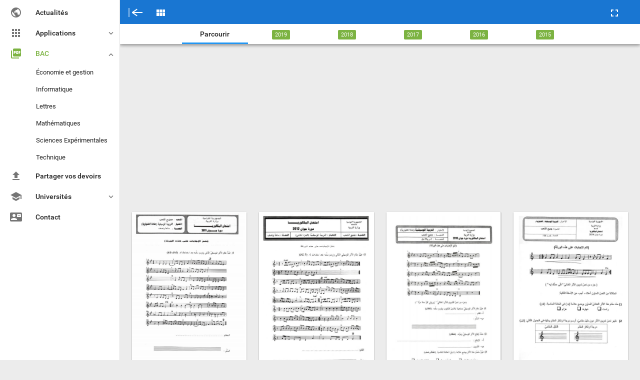

--- FILE ---
content_type: text/html; charset=UTF-8
request_url: http://exam.tn/devoirs/index/idSec:25/idMat:184
body_size: 5515
content:
  	<!doctype html>
<!--[if lte IE 9]> <html class="lte-ie9" lang="en"> <![endif]-->
<!--[if gt IE 9]><!--> <html lang="en"> <!--<![endif]-->
<!-- Mirrored from altair_html.tzdthemes.com/index.html by HTTrack Website Copier/3.x [XR&CO'2014], Sat, 22 Oct 2016 18:20:11 GMT -->
<head>
	<link rel="canonical" href="http://exam.tn" />
	<meta charset="UTF-8">
	<meta name="viewport" content="initial-scale=1.0,maximum-scale=1.0,user-scalable=no">
	<meta http-equiv="X-UA-Compatible" content="IE=edge">
	<!-- Remove Tap Highlight on Windows Phone IE -->
	<title>
		Exam.tn
	</title>
	<meta name="msapplication-tap-highlight" content="no" />
	<meta property="fb:app_id" content="1528390490785694" />
	<meta property="og:url" content="http://exam.tn/" />
	<meta property="og:type" content="website" />
	<meta property='og:title' content="Calculer votre score" />
	<meta property="og:description" content="Exam.tn-Cours Vidéo, Devoirs Corrigés | Programme Bac 3ème 2ème 1ère, Collège" />
	<meta property="og:image" content="http://exam.tn/Capture.JPG" />
	<meta property="og:image:type" content="image/jpeg" />
	<meta property="og:image:width" content="200" />
	<meta property="og:image:height" content="200" />
	<meta id="PageDescription" name="Description" content="Exam.tn - Plateforme en Ligne pour les Cours et les devoirs. Cours Vidéos illustrant le Programme National Tunisien ,Révision bac ,Séries d'Exercices Corrigés. Exam.tn">
	<meta id="PageKeywords" name="keywords" content="exam, Exam, examen, EXAM ,revision bac ,resume de cours, bac 2016, sujet bac2016, revision bac 2016, devoir, Devoirs, DEVOIRS, DEVOIR, Principale, principale, Controle, control">
	<meta id="PageRobots" name="Robots" content="index, follow">
	<meta id="PageGooglebot" name="Googlebot" content="index, follow">
	<meta id="PageReply" name="Reply-to" content="contact@exam.tn">
	<meta id="PageRevisit" name="Revisit-after" content="1 day">
	<meta id="PageAuthor" name="Author" lang="fr" content="Exam.tn">
	<meta id="PageCopyright" name="Copyright" content="EXAM.TN">
	<meta id="PageIdentifier" name="Identifier-url" content="http://www.exam.tn/">
	<meta id="PageEquivtxt" http-equiv="Content-Type" content="text/html;charset=UTF-8">
	<meta id="PageEquivlang" http-equiv="Content-Language" content="fr">
	<link href="/img/favicon.ico" type="image/x-icon" rel="icon" /><link href="/img/favicon.ico" type="image/x-icon" rel="shortcut icon" /><link rel="stylesheet" type="text/css" href="/css/google.css" /><link rel="stylesheet" type="text/css" href="/css/bower_components/uikit/css/uikit.almost-flat.min.css" media="all" /><link rel="stylesheet" type="text/css" href="/css/assets/css/main.min.css" media="all" /><link rel="stylesheet" type="text/css" href="/css/dist/lity.min.css" />	<!-- matchMedia polyfill for testing media queries in JS -->
	<!--[if lte IE 9]>
	<script type="text/javascript" src="bower_components/matchMedia/matchMedia.js"></script>
	<script type="text/javascript" src="bower_components/matchMedia/matchMedia.addListener.js"></script>
	<link rel="stylesheet" href="assets/css/ie.css" media="all">
	<![endif]-->
	<script async src="//pagead2.googlesyndication.com/pagead/js/adsbygoogle.js"></script>
	<script>
		(adsbygoogle = window.adsbygoogle || []).push({
			google_ad_client: "ca-pub-9867216247986049",
			enable_page_level_ads: true
		});
	</script>
	<style type="text/css">

				ins{
			background: none;
			}

	</style>

</head>
	<body class="sidebar_main_open sidebar_main_swipe">
		<script id="note_template" type="text/x-handlebars-template">

</script>

<div id="fb-root"></div>
<script>(function(d, s, id) {
  var js, fjs = d.getElementsByTagName(s)[0];
  if (d.getElementById(id)) return;
  js = d.createElement(s); js.id = id;
  js.src = "//connect.facebook.net/fr_FR/sdk.js#xfbml=1&version=v2.8&appId=1528390490785694";
  fjs.parentNode.insertBefore(js, fjs);
}(document, 'script', 'facebook-jssdk'));</script>
						<!-- main header -->
<header id="header_main">
	<div class="header_main_content">
		<nav class="uk-navbar">
			<!-- main sidebar switch -->
			<a href="#" id="sidebar_main_toggle" class="sSwitch sSwitch_left">
				<span class="sSwitchIcon"></span>
			</a>
			<!-- secondary sidebar switch -->
			<a href="#" id="sidebar_secondary_toggle" class="sSwitch sSwitch_right sidebar_secondary_check">
				<span class="sSwitchIcon"></span>
			</a>
			<div id="menu_top_dropdown" class="uk-float-left uk-hidden-small">
				<div class="uk-button-dropdown" data-uk-dropdown="{mode:'click'}">
					<a href="#" class="top_menu_toggle"><i class="material-icons md-24">&#xE8F0;</i></a>
					<div class="uk-dropdown uk-dropdown-width-3">
						<div class="uk-grid uk-dropdown-grid">
							<div class="uk-width-2-3">
								<div class="uk-grid uk-grid-width-medium-1-3 uk-margin-bottom uk-text-center">
									<a href="/pages" class="uk-margin-top" alt="Acceuil"><i class="material-icons md-48 md-color-green-600">&#xE88A;</i><span class="uk-text-muted uk-display-block">Acceuil</span></a>									<a href="/score/pages" class="uk-margin-top" alt="Calculer Score"><i class="material-icons md-48 md-color-red-600">&#xE85D;</i><span class="uk-text-muted uk-display-block">Score</span></a>									<a href="/patient/pages" class="uk-margin-top" alt="Moyenne"><i class="material-icons md-48 md-color-blue-600">&#xE86F;</i><span class="uk-text-muted uk-display-block">Moyenne</span></a>									<a href="/actualites/actualite" class="uk-margin-top" alt="Actualités"><i class="material-icons md-48 md-color-blue-600">&#xE80B;</i><span class="uk-text-muted uk-display-block">Actualités</span></a>									<a href="/Universites/index/0/Catalogue%20universit%C3%A9s" class="uk-margin-top" alt="Catalogue Universités"><i class="material-icons md-48 md-color-black-600">&#xE84F;</i><span class="uk-text-muted uk-display-block">Universités</span></a>									<a href="/Universites/index/1/Orientation" class="uk-margin-top" alt="Orientation"><i class="material-icons md-48 md-color-orange-600">&#xE80C;</i><span class="uk-text-muted uk-display-block">Orientation</span></a>								</div>
							</div>
							<div class="uk-width-1-3">
								<ul class="uk-nav uk-nav-dropdown uk-panel">
									<li class="uk-nav-header">Section</li>
																		<li>
										<a href="/matieres/index/idSec:23" alt="economie-et-gestion">Économie et gestion</a>									</li>
																		<li>
										<a href="/matieres/index/idSec:27" alt="informatique">Informatique</a>									</li>
																		<li>
										<a href="/matieres/index/idSec:25" alt="lettres">Lettres</a>									</li>
																		<li>
										<a href="/matieres/index/idSec:21" alt="mathematiques">Mathématiques</a>									</li>
																		<li>
										<a href="/matieres/index/idSec:22" alt="sciences-experimentales">Sciences Expérimentales</a>									</li>
																		<li>
										<a href="/matieres/index/idSec:24" alt="technique">Technique</a>									</li>
																	</ul>
							</div>
						</div>
					</div>
				</div>
			</div>
			<div class="uk-navbar-flip">
				<ul class="uk-navbar-nav user_actions">
					<li><a href="#" id="full_screen_toggle" class="user_action_icon uk-visible-large"><i class="material-icons md-24 md-light">&#xE5D0;</i></a></li>
					<!--<li data-uk-dropdown="{mode:'click',pos:'bottom-right'}">
							<a href="#" class="user_action_image">
													</a>
						<div class="uk-dropdown uk-dropdown-small">
							<ul class="uk-nav js-uk-prevent">
								<li></li>
							</ul>
						</div>
					</li>-->
				</ul>
			</div>
		</nav>
	</div>
	 <div class="header_main_search_form">
            <i class="md-icon header_main_search_close material-icons">&#xE5CD;</i>
            <form class="uk-form uk-autocomplete" data-uk-autocomplete="{source:'data/search_data.json'}">
                <input type="text" class="header_main_search_input" />
                <button class="header_main_search_btn uk-button-link"><i class="md-icon material-icons">&#xE8B6;</i></button>
                <script type="text/autocomplete">
                    <ul class="uk-nav uk-nav-autocomplete uk-autocomplete-results">
                        {{~items}}
                        <li data-value="{{ $item.value }}">
                            <a href="{{ $item.url }}">
                                {{ $item.value }}<br>
                                <span class="uk-text-muted uk-text-small">{{{ $item.text }}}</span>
                            </a>
                        </li>
                        {{/items}}
                    </ul>
                </script>
            </form>
        </div>
	</header><!-- main header end --><aside id="sidebar_main">
 <div class="sidebar_main_header">
  <div class="sidebar_logo">
   <center>
    <a href="/pages" class="sSidebar_hide sidebar_logo_large"><img src="/img/logo.png" alt="exam-tn" class="logo_regular" /></a>   </center>
  </div>
 </div>
 <div class="menu_section">
  <ul>
        <li  title="Accueil">
            <a href="/pages" alt="Accueil"><span class="menu_icon"><i class="material-icons">&#xE88A;</i></span>
      <span class="menu_title">Accueil</span></a>     </li>
            <li   title="Actualités">
                <a href="/Actualites/actualite" alt="Actualites"> <span class="menu_icon"><i class="material-icons">&#xE80B;</i></span>
        <span class="menu_title">Actualités</span></a>       </li>
                <li  title="Applications">
                    <a href="#">
           <span class="menu_icon"><i class="material-icons">&#xE5C3;</i></span>
           <span class="menu_title">Applications</span>
          </a>
          <ul>
           <li><a href="/score/pages" alt="Calculer Score">Calculer Score</a>           </li>
           <li><a href="/patient/pages" alt="Estimation moyenne">Estimation moyenne</a>           </li>
		   <li><a href="/covid/pages" alt="Test Covid-19">Test Covid-19</a>           </li>
          </ul>
         </li>
                   <li class="act_item"  title="BAC">
                       <a href="#">
             <span class="menu_icon"><i class="material-icons">&#xE415;</i></span>
             <span class="menu_title">BAC</span>
            </a>
            <ul>
                          <li>
              <a href="/matieres/index/idSec:23" alt="Économie et gestion">Économie et gestion</a>             </li>
                          <li>
              <a href="/matieres/index/idSec:27" alt="Informatique">Informatique</a>             </li>
                          <li>
              <a href="/matieres/index/idSec:25" alt="Lettres">Lettres</a>             </li>
                          <li>
              <a href="/matieres/index/idSec:21" alt="Mathématiques">Mathématiques</a>             </li>
                          <li>
              <a href="/matieres/index/idSec:22" alt="Sciences Expérimentales">Sciences Expérimentales</a>             </li>
                          <li>
              <a href="/matieres/index/idSec:24" alt="Technique">Technique</a>             </li>
                         </ul>
           </li>
           <li   title="Partager vos devoirs">
            <a id="click" href="#Partager" data-uk-modal="{center:true}">
             <span class="menu_icon"><i class="material-icons">&#xE2C6;</i></span>
             <span class="menu_title">Partager vos devoirs</span>
            </a>
           </li>
                        <li  title="Universités">
                            <a href="#">
               <span class="menu_icon"><i class="material-icons">&#xE80C;</i></span>
               <span class="menu_title">Universités</span>
              </a>
              <ul>
               <li><a href="/Universites/index/0/Catalogue%20universit%C3%A9s" alt="Catalogue Universités">Catalogue Universités</a>               </li>
               <li><a href="/Universites/index/1/Orientation" alt="Orientation">Orientation</a>               </li>
              </ul>
             </li>
                            <li  title="Contact" >
                                <a href="/contact/contact" alt="Contact"><span class="menu_icon"><i class="material-icons">&#xE0D0;</i></span>
                <span class="menu_title">Contact</span></a>               </li>
              </ul>
             </div>
             <script async src="//pagead2.googlesyndication.com/pagead/js/adsbygoogle.js"></script>
              <!-- exam -->
              <ins class="adsbygoogle example_responsive_1"
                   style="display:inline-block;width:100%;height:260px"
                   data-ad-client="ca-pub-9867216247986049"
                   data-ad-slot="7948872218"
                   ></ins>
              <script>
              (adsbygoogle = window.adsbygoogle || []).push({});
              </script>
       </aside><!-- main sidebar end --><div id="top_bar">
	<div class="md-top-bar">
		<div class="uk-width-large-8-10 uk-container-center">
			<div class="uk-slidenav-position" data-uk-slider="{infinite: false}">
				<div class="uk-slider-container">
					<ul class="uk-slider uk-grid-width-small-1-6 top_bar_nav" id="notes_grid_filter">
						<li class="uk-active" data-uk-filter="">
							<a href="#">Parcourir</a>
						</li>
												<li data-uk-filter="2019">
							<a href="#"><span class="uk-badge uk-badge-success">2019</span></a>
						</li>
												<li data-uk-filter="2018">
							<a href="#"><span class="uk-badge uk-badge-success">2018</span></a>
						</li>
												<li data-uk-filter="2017">
							<a href="#"><span class="uk-badge uk-badge-success">2017</span></a>
						</li>
												<li data-uk-filter="2016">
							<a href="#"><span class="uk-badge uk-badge-success">2016</span></a>
						</li>
												<li data-uk-filter="2015">
							<a href="#"><span class="uk-badge uk-badge-success">2015</span></a>
						</li>
												<li data-uk-filter="2014">
							<a href="#"><span class="uk-badge uk-badge-success">2014</span></a>
						</li>
												<li data-uk-filter="2013">
							<a href="#"><span class="uk-badge uk-badge-success">2013</span></a>
						</li>
												<li data-uk-filter="2012">
							<a href="#"><span class="uk-badge uk-badge-success">2012</span></a>
						</li>
												<li data-uk-filter="2011">
							<a href="#"><span class="uk-badge uk-badge-success">2011</span></a>
						</li>
												<li data-uk-filter="2010">
							<a href="#"><span class="uk-badge uk-badge-success">2010</span></a>
						</li>
												<li data-uk-filter="2009">
							<a href="#"><span class="uk-badge uk-badge-success">2009</span></a>
						</li>
												<li data-uk-filter="2008">
							<a href="#"><span class="uk-badge uk-badge-success">2008</span></a>
						</li>
											</ul>
				</div>
				<a href="#" class="uk-slidenav uk-slidenav-previous" data-uk-slider-item="previous"></a>
				<a href="#" class="uk-slidenav uk-slidenav-next" data-uk-slider-item="next"></a>
			</div>
		</div>
	</div>
</div>
<div  id="page_content">
	<div id="page_content_inner">
	<script async src="//pagead2.googlesyndication.com/pagead/js/adsbygoogle.js"></script>
		<!-- home -->
		<ins class="adsbygoogle"
		     style="display:block"
		     data-ad-client="ca-pub-9867216247986049"
		     data-ad-slot="3239471016"
		     data-ad-format="auto"></ins>
		<script>
		(adsbygoogle = window.adsbygoogle || []).push({});
		</script>
				<div class="uk-grid uk-grid-medium uk-grid-width-small-1-2 uk-grid-width-medium-1-3 uk-grid-width-large-1-4" id="list_grid" data-uk-grid="{controls: '#notes_grid_filter'}">
						<div class="uk-margin-medium-top" data-uk-filter="2011">
				<div class="md-card" style = "height:390px">
										<div class="md-card-head uk-text-center uk-position-relative" style = "height:330px">
						<a href="/devoirs/viewdown/1022" data-lity="data-lity"><img src="/img/uploadspdf/1022.jpg" alt="principale-2011" title="Principale_2011" style="width:100%;height:100%" class="md-card-head-img" /></a>					</div>
					<div class="md-card-content">
												<h4 class="heading_c">
						<center><a href="/devoirs/viewdown/1022" alt="Principale_2011" title="Principale_2011" data-lity="data-lity">Principale_2011</a>						<span class="sub-heading">Section : Lettres</span>
						</center>
						</h4>
					</div>
									</div>
			</div>
						<div class="uk-margin-medium-top" data-uk-filter="2012">
				<div class="md-card" style = "height:390px">
										<div class="md-card-head uk-text-center uk-position-relative" style = "height:330px">
						<a href="/devoirs/viewdown/1023" data-lity="data-lity"><img src="/img/uploadspdf/1023.jpg" alt="principale-2012" title="Principale_2012" style="width:100%;height:100%" class="md-card-head-img" /></a>					</div>
					<div class="md-card-content">
												<h4 class="heading_c">
						<center><a href="/devoirs/viewdown/1023" alt="Principale_2012" title="Principale_2012" data-lity="data-lity">Principale_2012</a>						<span class="sub-heading">Section : Lettres</span>
						</center>
						</h4>
					</div>
									</div>
			</div>
						<div class="uk-margin-medium-top" data-uk-filter="2013">
				<div class="md-card" style = "height:390px">
										<div class="md-card-head uk-text-center uk-position-relative" style = "height:330px">
						<a href="/devoirs/viewdown/1024" data-lity="data-lity"><img src="/img/uploadspdf/1024.jpg" alt="principale-2013" title="Principale_2013" style="width:100%;height:100%" class="md-card-head-img" /></a>					</div>
					<div class="md-card-content">
												<h4 class="heading_c">
						<center><a href="/devoirs/viewdown/1024" alt="Principale_2013" title="Principale_2013" data-lity="data-lity">Principale_2013</a>						<span class="sub-heading">Section : Lettres</span>
						</center>
						</h4>
					</div>
									</div>
			</div>
						<div class="uk-margin-medium-top" data-uk-filter="2014">
				<div class="md-card" style = "height:390px">
										<div class="md-card-head uk-text-center uk-position-relative" style = "height:330px">
						<a href="/devoirs/viewdown/1025" data-lity="data-lity"><img src="/img/uploadspdf/1025.jpg" alt="principale-2014" title="Principale_2014" style="width:100%;height:100%" class="md-card-head-img" /></a>					</div>
					<div class="md-card-content">
												<h4 class="heading_c">
						<center><a href="/devoirs/viewdown/1025" alt="Principale_2014" title="Principale_2014" data-lity="data-lity">Principale_2014</a>						<span class="sub-heading">Section : Lettres</span>
						</center>
						</h4>
					</div>
									</div>
			</div>
						<div class="uk-margin-medium-top" data-uk-filter="2016">
				<div class="md-card" style = "height:390px">
										<div class="md-card-head uk-text-center uk-position-relative" style = "height:330px">
						<a href="/devoirs/viewdown/1621" data-lity="data-lity"><img src="/img/uploadspdf/1621.jpg" alt="principale-musique-2016" title="Principale_Musique_2016" style="width:100%;height:100%" class="md-card-head-img" /></a>					</div>
					<div class="md-card-content">
												<h4 class="heading_c">
						<center><a href="/devoirs/viewdown/1621" alt="Principale_Musique_2016" title="Principale_Musique_2016" data-lity="data-lity">Principale_Musique_2016</a>						<span class="sub-heading">Section : Lettres</span>
						</center>
						</h4>
					</div>
									</div>
			</div>
					</div>
	</div>
</div>		<div class="uk-modal" id="Partager">
			<div class="uk-modal-dialog">
				<button class="uk-modal-close uk-close" type="button"></button>
				<form action="/devoirs/index/idSec:25/idMat:184" class="form-horizontal" enctype="multipart/form-data" id="MessageIndexForm" method="post" accept-charset="utf-8"><div style="display:none;"><input type="hidden" name="_method" value="POST"/></div>				<div class="uk-modal-header">
					<center> <h3 class="uk-modal-title">Participez avec vos devoirs</h3></center>
				</div>
				<div class="uk-margin-medium-bottom">
					<label for="mail_new_to">Email*</label>
					<div class="input email required"><input name="data[Message][mail]" required="required" class="md-input" id="mail_new_to" type="email" required="required"/></div>				</div>
				<div class="uk-margin-medium-bottom">
					<label for="mail_new_to">Objet</label>
					<div class="input text"><input name="data[Message][subject]" required="required" class="md-input" maxlength="255" type="text" id="MessageSubject"/></div>				</div>
				<div id="mail_upload-drop" class="uk-file-upload">
					<p class="uk-text">Faites glisser vos devoirs ici</p>
					<p class="uk-text-muted uk-text-small uk-margin-small-bottom">or</p>
					<a class="uk-form-file md-btn">choisir un ou plusieurs fichier<div class="input file"><input type="file" name="fichier[]"  id="mail_upload-select" multiple="multiple"/></div>					</a>
				</div>
				<div id="mail_progressbar" class="uk-progress uk-hidden">
					<div class="uk-progress-bar" style="width:0">0%</div>
				</div>

				<div class="uk-modal-footer">


					<button type="submit" class="uk-float-right md-btn md-btn-flat md-btn-flat-primary">Envoyer</button>					<a href="/pages" class="uk-modal-close uk-float-right md-btn md-btn-flat md-btn-flat-primary">Annuler</a>				</div>
				</form>			</div>
		</div>
		
<script type="text/javascript" src="/js/webfont.js" async="async"></script><script type="text/javascript" src="/js/assets/js/common.min.js"></script><script type="text/javascript" src="/js/assets/js/uikit_custom.min.js"></script><script type="text/javascript" src="/js/assets/js/altair_admin_common.min.js"></script><script type="text/javascript" src="/js/assets/js/pages/components_cards.min.js"></script><script type="text/javascript" src="/js/assets/js/pages/page_mailbox.min.js"></script><script type="text/javascript" src="/js/dist/lity.min.js"></script><script type="text/javascript" src="/js/assets/js/pages/components_list_grid_view.min.js"></script><script>
	// load parsley config (altair_admin_common.js)
	altair_forms.parsley_validation_config();
</script>
<script type="text/javascript" src="/js/bower_components/handlebars/handlebars.min.js"></script><script type="text/javascript" src="/js/assets/js/custom/handlebars_helpers.min.js"></script><script type="text/javascript" src="/js/assets/js/pages/page_sticky_notes.min.js"></script><script type="text/javascript" src="/js/assets/js/pages/page_chat_small.min.js"></script><script>
	$(function() {
		if(isHighDensity) {
	// enable hires images
	altair_helpers.retina_images();
}
if(Modernizr.touch) {
	// fastClick (touch devices)
	FastClick.attach(document.body);
}
});
	$window.load(function() {
	// ie fixes
	altair_helpers.ie_fix();
});
</script>

 <script type="text/javascript">

 function Redirect() {
    var mapping = {
        // scheme : market://details?id=<package_name>
        'android': 'market://details?id=com.exam.tn',
    }

    var userAgent = navigator.userAgent.toLowerCase();
    for (var dev in mapping) {
        if (userAgent.search(dev) != -1) {
            window.location = mapping[dev];
            return;
        }
    }

    // else redirect to another page, or nothing
    window.location = 'https://play.google.com/store/apps/details?id=com.exam.tn';
}
</script>
</body>
</html>

--- FILE ---
content_type: text/html; charset=utf-8
request_url: https://www.google.com/recaptcha/api2/aframe
body_size: 268
content:
<!DOCTYPE HTML><html><head><meta http-equiv="content-type" content="text/html; charset=UTF-8"></head><body><script nonce="ZpgoP5R5_MMDWJ4XntfqxQ">/** Anti-fraud and anti-abuse applications only. See google.com/recaptcha */ try{var clients={'sodar':'https://pagead2.googlesyndication.com/pagead/sodar?'};window.addEventListener("message",function(a){try{if(a.source===window.parent){var b=JSON.parse(a.data);var c=clients[b['id']];if(c){var d=document.createElement('img');d.src=c+b['params']+'&rc='+(localStorage.getItem("rc::a")?sessionStorage.getItem("rc::b"):"");window.document.body.appendChild(d);sessionStorage.setItem("rc::e",parseInt(sessionStorage.getItem("rc::e")||0)+1);localStorage.setItem("rc::h",'1769690327773');}}}catch(b){}});window.parent.postMessage("_grecaptcha_ready", "*");}catch(b){}</script></body></html>

--- FILE ---
content_type: text/css
request_url: http://exam.tn/css/assets/css/main.min.css
body_size: 41028
content:
[class^=uk-animation-]{-webkit-animation-timing-function:cubic-bezier(.4,0,.2,1);animation-timing-function:cubic-bezier(.4,0,.2,1);-webkit-animation-duration:280ms;animation-duration:280ms}.uk-alert{border:none;background:#1976d2;color:#fff;text-shadow:none;padding-right:32px;position:relative;display:block}.uk-alert-success{background:#8bc34a!important}.uk-alert-danger{background:#e53935!important}.uk-alert-warning{background:#ffa000!important}.uk-alert-info{background:#0097a7!important}.uk-alert-large{padding:24px 32px 24px 24px}.uk-alert-close{position:absolute;top:10px;right:8px;float:none!important;margin:0!important}.uk-alert-close:after{color:#fff!important}.uk-badge{background:#0097a7;padding:2px 6px;border:none;border-radius:2px;text-shadow:none;font-size:11px;line-height:15px;font-weight:400;white-space:nowrap}.uk-badge-primary{background:#2196f3}.uk-badge-danger{background:#e53935}.uk-badge-warning{background:#ffa000}.uk-badge-success{background:#7cb342}.uk-badge-muted{background:#bdbdbd}.uk-badge-notification{border-radius:20px}.uk-badge.inline-label{vertical-align:1px;margin-left:4px}.uk-badge-outline{border:1px solid rgba(0,0,0,.12);background:#fff;color:#212121;padding-bottom:0;line-height:16px}.uk-button{font-weight:400;border-radius:2px;-webkit-transition:all .2s cubic-bezier(.4,0,.2,1);transition:all .2s cubic-bezier(.4,0,.2,1)}.uk-comment-list>li+li{border-top:1px dashed rgba(0,0,0,.12);margin-top:16px!important}.uk-comment-list .uk-comment+ul{margin:8px 0 0 0}@media only screen and (min-width:768px){.uk-comment-list .uk-comment+ul{padding-left:48px}}.uk-comment-header{padding:16px 8px 8px;border:none;background:0 0;margin-bottom:0}.uk-comment-title{margin:0;font-size:14px;line-height:20px}.uk-modal{z-index:1304;background:rgba(0,0,0,.5);-webkit-transition:opacity 250ms ease-out;transition:opacity 250ms ease-out;overflow:auto!important}.uk-modal.uk-modal-no-backdrop{background:0 0}.uk-modal-dialog{border-radius:2px;box-shadow:0 19px 38px rgba(0,0,0,.3),0 15px 12px rgba(0,0,0,.22);padding:24px;display:block!important;-webkit-animation:none!important;animation:none!important;-webkit-transition:opacity 280ms ease-in,-webkit-transform 280ms cubic-bezier(.4,0,.2,1);transition:opacity 280ms ease-in,-webkit-transform 280ms cubic-bezier(.4,0,.2,1);transition:transform 280ms cubic-bezier(.4,0,.2,1),opacity 280ms ease-in;transition:transform 280ms cubic-bezier(.4,0,.2,1),opacity 280ms ease-in,-webkit-transform 280ms cubic-bezier(.4,0,.2,1);-webkit-transform:scale(0);transform:scale(0)}.uk-modal-dialog-blank{padding:0;background:0 0;box-shadow:none}.uk-open .uk-modal-dialog{-webkit-transform:scale(1);transform:scale(1)}.uk-modal-dialog .uk-modal-header{background:0 0;border-bottom:none;margin:0 -24px 24px;padding:0 32px 0 24px;overflow:hidden}.uk-modal-dialog .uk-modal-header .uk-modal-title{margin:0;font:500 18px/28px Roboto,sans-serif}.uk-modal-dialog .uk-modal-header .uk-modal-title span{font-size:16px;display:block;color:#727272}.uk-modal-dialog .uk-modal-header .material-icons{font-size:24px;vertical-align:-4px;cursor:default}.uk-modal-dialog .uk-modal-footer{margin:16px -16px -16px;padding:16px;background:#fff;border-top:none}.uk-modal-dialog .uk-modal-footer:after,.uk-modal-dialog .uk-modal-footer:before{content:" ";display:table}.uk-modal-dialog .uk-modal-footer:after{clear:both}.uk-modal-dialog .uk-modal-footer:after,.uk-modal-dialog .uk-modal-footer:before{content:" ";display:table}.uk-modal-dialog .uk-modal-footer:after{clear:both}.uk-modal-dialog .uk-modal-footer .md-icon-btn{margin-top:2px}.uk-modal-dialog .uk-modal-caption{bottom:16px;margin:0 32px}.uk-modal-dialog>.uk-close:first-child{top:8px;right:8px;position:absolute;float:none;margin:0}.uk-modal-dialog-lightbox{padding:0}.uk-modal-dialog-lightbox>.uk-close:first-child{top:-11px;right:-11px;box-shadow:0 10px 20px rgba(0,0,0,.19),0 6px 6px rgba(0,0,0,.23);border:none}.uk-modal-dialog .uk-overflow-container{margin:16px 0}.uk-modal-card-fullscreen{overflow:hidden!important}.uk-modal-card-fullscreen .uk-modal-close{float:left;margin:8px 8px 0 0;display:block}.uk-modal-card-fullscreen>.uk-modal-dialog>.md-card>.md-card-toolbar{position:fixed;top:0;left:0;right:0;box-shadow:0 3px 6px rgba(0,0,0,.16),0 3px 6px rgba(0,0,0,.23);z-index:10}.uk-modal-card-fullscreen>.uk-modal-dialog>.md-card>.md-card-content{position:absolute;top:48px;bottom:0;left:0;right:0;overflow-y:auto}.uk-modal .uk-margin.uk-modal-content{margin-bottom:0}.uk-modal.uk-modal-dialog-replace .uk-modal-content{font-size:18px}.uk-modal-spinner{-webkit-animation:uk-rotate 2s infinite linear;animation:uk-rotate 2s infinite linear;margin-left:-12px;margin-top:-17px;left:50%;right:auto}.uk-dropdown{-webkit-transform:scale(.25,0);transform:scale(.25,0);opacity:0;-webkit-transition:all 280ms cubic-bezier(.4,0,.2,1);transition:all 280ms cubic-bezier(.4,0,.2,1);-webkit-animation:none!important;animation:none!important;-webkit-transform-origin:50% 0!important;transform-origin:50% 0!important;box-shadow:0 3px 6px rgba(0,0,0,.16),0 3px 6px rgba(0,0,0,.23);border:none;border-radius:2px}.uk-dropdown.uk-dropdown-xlarge{width:360px}@media only screen and (max-width:479px){.uk-dropdown.uk-dropdown-xlarge{width:260px}}.uk-dropdown.uk-dropdown-large{width:260px}.uk-dropdown.uk-dropdown-small{width:160px}.uk-dropdown>ul>li>a{font-size:14px;color:#212121}.uk-dropdown>ul>li>a:hover{background:rgba(0,0,0,.085)}.uk-dropdown>ul>li.uk-active>a{background:rgba(0,0,0,.085)}.uk-dropdown>ul>li.padding_sm{padding:2px 4px}.uk-dropdown>ul>li.padding_md{padding:4px 8px}.uk-dropdown.dropdown-modal{z-index:1310}.uk-dropdown.dropdown-fs{z-index:9999}.uk-dropdown.uk-dropdown-scrollable{-webkit-overflow-scrolling:touch}[data-uk-dropdown*=top-] .uk-dropdown{-webkit-transform-origin:50% 100%!important;transform-origin:50% 100%!important}[data-uk-dropdown*=left-] .uk-dropdown{-webkit-transform-origin:100% 50%!important;transform-origin:100% 50%!important}[data-uk-dropdown*=right-] .uk-dropdown{-webkit-transform-origin:0 50%!important;transform-origin:0 50%!important}[data-uk-dropdown*=justify]{position:static!important}[data-uk-dropdown*=justify] [class*=uk-dropdown-width]{left:0!important;width:100%!important;min-width:inherit!important;margin-left:0!important}.uk-dropdown-active{display:block!important}.uk-dropdown-shown{-webkit-transform:scale(1,1);transform:scale(1,1);opacity:1}.uk-nav-dropdown>li>a:focus,.uk-nav-dropdown>li>a:hover{text-shadow:none;box-shadow:none;color:#212121;background:rgba(153,153,153,.2)}.uk-form input:not([type]),.uk-form input[type=color],.uk-form input[type=date],.uk-form input[type=datetime-local],.uk-form input[type=email],.uk-form input[type=month],.uk-form input[type=number],.uk-form input[type=password],.uk-form input[type=search],.uk-form input[type=tel],.uk-form input[type=text],.uk-form input[type=time],.uk-form input[type=url],.uk-form input[type=week],.uk-form select,.uk-form textarea{box-sizing:border-box;padding:8px;border:1px solid rgba(0,0,0,.12);-webkit-transition:border .2s ease-in;transition:border .2s ease-in;resize:none}.uk-form input:not([type]):focus,.uk-form input[type=color]:focus,.uk-form input[type=date]:focus,.uk-form input[type=datetime-local]:focus,.uk-form input[type=email]:focus,.uk-form input[type=month]:focus,.uk-form input[type=number]:focus,.uk-form input[type=password]:focus,.uk-form input[type=search]:focus,.uk-form input[type=tel]:focus,.uk-form input[type=text]:focus,.uk-form input[type=time]:focus,.uk-form input[type=url]:focus,.uk-form input[type=week]:focus,.uk-form select:focus,.uk-form textarea:focus{background:0 0;border-color:#2196f3}.uk-form textarea{-webkit-transition:border-color .2s ease-in,height 280ms ease-in;transition:border-color .2s ease-in,height 280ms ease-in}.uk-form-row{-webkit-transition:all .2s ease-out;transition:all .2s ease-out}.uk-form-row+.uk-form-row{margin-top:24px}.uk-form-stacked .uk-form-label{font-weight:500;font-size:13px;display:block;padding-bottom:8px}.uk-form-stacked .uk-form-label+p{margin-top:0}.uk-form-help-block{display:block;font-size:12px;color:#727272;padding:4px 0 0 0;font-style:italic}.uk-form-width-large,.uk-form-width-medium,.uk-form-width-mini,.uk-form-width-small{max-width:100%}.uk-grid+.uk-grid,.uk-grid-margin,.uk-grid>*>.uk-panel+.uk-panel{margin-top:24px}.uk-grid.uk-grid-small+.uk-grid-small,.uk-grid.uk-grid-small>*>.uk-panel+.uk-panel,.uk-grid.uk-grid-small>.uk-grid-margin{margin-top:10px}.uk-height-viewport{min-height:200px}[class*=uk-icon-]{color:#727272}.uk-input-group{position:relative;display:table;border-collapse:separate}.uk-input-group>input[type=text]{position:relative;z-index:2;float:left;width:100%;margin-bottom:0}.uk-input-group-addon,.uk-input-group>input[type=text]{display:table-cell}.uk-input-group-addon{width:1%;white-space:nowrap;vertical-align:middle;line-height:1;text-align:center;padding:0 16px;font-size:16px;min-width:22px}.uk-input-group>.md-input-wrapper{display:inline-block}.uk-input-group.uk-input-group-danger .uk-input-group-addon i{color:#e53935!important}.uk-input-group.uk-input-group-danger+.parsley-errors-list{margin-left:58px}.uk-input-group.uk-input-group-success .uk-input-group-addon i{color:#7cb342!important}.uk-list-hover li:hover{background:rgba(0,0,0,.1)}.uk-pagination{margin:0}.uk-pagination>li{outline:0!important}.uk-pagination>li>a,.uk-pagination>li>span{border:none;padding:4px 8px;min-width:32px;line-height:24px;height:32px;box-sizing:border-box;text-shadow:none;color:#212121;border-radius:4px}.uk-pagination>li>a [class*=uk-icon-],.uk-pagination>li>span [class*=uk-icon-]{font-size:16px}.uk-pagination>li>a{background:0 0}.uk-pagination>li>a:hover{background:#e1efd2}.uk-pagination>li.uk-active>a,.uk-pagination>li.uk-active>span{background:#7cb342}.uk-pagination>li.uk-active>a,.uk-pagination>li.uk-active>a:hover,.uk-pagination>li.uk-active>span,.uk-pagination>li.uk-active>span:hover{color:#fff}.uk-pagination>li.uk-disabled>a,.uk-pagination>li.uk-disabled>span{border:none;text-shadow:none;background:0 0!important;color:#aaa;cursor:default}.uk-panel-box{border-radius:2px;background:#fff;border-color:rgba(0,0,0,.12)}.uk-panel-box .uk-panel-teaser{border-radius:2px 2px 0 0}.uk-table td{border-bottom-color:rgba(0,0,0,.12)}.uk-table th{border-bottom:1px #444}.uk-table-nowrap td,.uk-table-nowrap th{white-space:nowrap}.uk-table-align-vertical td,.uk-table-align-vertical th{vertical-align:middle}.uk-table tr td.small_col,.uk-table tr th.small_col{width:1%}.uk-table tr.row_checked td{background:#e3f2fd}.uk-table-no-border td{border-bottom-color:transparent}.uk-sticky-placeholder .uk-active{z-index:1094}.uk-subnav-pill>*>*{color:#212121}.uk-subnav-pill>.uk-active>*{background:#7cb342}.uk-table thead th{border-bottom:2px solid rgba(0,0,0,.12)}.uk-table tfoot td,.uk-table tfoot th,.uk-table thead th{font-style:normal;font-weight:400;color:#727272;font-size:14px}.uk-table td{border-bottom-color:#e0e0e0}.uk-table tfoot td,.uk-table tfoot th{border-top:2px solid rgba(0,0,0,.12);border-bottom:none}.uk-table-striped tbody tr:nth-of-type(odd){background:rgba(0,0,0,.085)}.uk-table-hover tbody tr:hover{background:rgba(0,0,0,.085)}.uk-thumbnail{border-radius:0;border-color:rgba(0,0,0,.12)}.uk-thumbnail-caption{padding:4px 4px 0;line-height:20px;color:#727272;font-size:12px}.uk-text-small{font-size:12px}.uk-text-muted{color:#757575!important}.uk-text-primary{color:#2196f3!important}.uk-text-danger{color:#e53935!important}.uk-text-success{color:#7cb342!important}.uk-text-warning{color:#ffa000!important}.uk-margin-bottom{margin-bottom:16px!important}.uk-margin-small-bottom{margin-bottom:8px!important}.uk-margin-medium-bottom{margin-bottom:32px!important}.uk-margin-large-bottom{margin-bottom:48px!important}.uk-margin-medium-top{margin-top:32px!important}.uk-margin-large-top{margin-top:48px!important}.uk-close{font-size:18px;opacity:1}.uk-close:focus,.uk-close:hover{opacity:1}.uk-close:after{opacity:1!important;color:#727272;content:'\e5cd';font-family:"Material Icons"}.uk-accordion-title{margin-top:0;margin-bottom:15px;padding:5px 15px;background:#f5f5f5;font-size:18px;line-height:24px;cursor:pointer;border:1px solid #ddd;border-radius:4px}.uk-accordion-content{padding:0 15px 15px 15px}.uk-accordion-content:after,.uk-accordion-content:before{content:"";display:table}.uk-accordion-content:after{clear:both}.uk-accordion-content>:last-child{margin-bottom:0}.uk-accordion-title{background:rgba(153,153,153,.2);border-radius:0;border:none;margin:0 0 4px;font-size:15px;font-weight:400;padding:8px 24px 8px 16px;position:relative}.uk-accordion-title:after{content:'\e313';font-family:"Material Icons";font-size:18px;position:absolute;top:8px;right:8px;display:block;color:#727272;-webkit-transition:-webkit-transform 280ms;transition:-webkit-transform 280ms;transition:transform 280ms;transition:transform 280ms,-webkit-transform 280ms}.uk-accordion-title.uk-active:after{-webkit-transform:rotate(-180deg);transform:rotate(-180deg)}.uk-accordion-title-primary{background:#2196f3;color:#fff}.uk-accordion-title-primary:after{color:#fff}.uk-accordion-title-danger{background:#e53935;color:#fff}.uk-accordion-title-danger:after{color:#fff}.uk-accordion-title-success{background:#7cb342;color:#fff}.uk-accordion-title-success:after{color:#fff}.uk-accordion-title-warning{background:#ffa000;color:#fff}.uk-accordion-title-warning:after{color:#fff}.uk-accordion-content{padding:16px}.uk-accordion-alt .uk-accordion-title{background:#fff;margin:0;padding:16px 24px 16px 48px;border-top:1px solid rgba(0,0,0,.12)}.uk-accordion-alt .uk-accordion-title:first-child{border-top:none}.uk-accordion-alt .uk-accordion-title:after{color:#2196f3;content:'\e145';right:auto;left:16px;top:16px}.uk-accordion-alt .uk-accordion-title.uk-active:after{-webkit-transform:rotate(-180deg);transform:rotate(-180deg);content:'\e15b'}.uk-accordion-alt .uk-accordion-content{padding:24px}.uk-dotnav{display:-ms-flexbox;display:-webkit-box;display:flex;-ms-flex-wrap:wrap;flex-wrap:wrap;margin-left:-15px;margin-top:-15px;padding:0;list-style:none}.uk-dotnav>*{-ms-flex:none;-webkit-box-flex:0;flex:none;padding-left:15px;margin-top:15px}.uk-dotnav:after,.uk-dotnav:before{content:"";display:block;overflow:hidden}.uk-dotnav:after{clear:both}.uk-dotnav>*{float:left}.uk-dotnav>*>*{display:block;box-sizing:content-box;width:20px;height:20px;border-radius:50%;background:rgba(50,50,50,.1);text-indent:100%;overflow:hidden;white-space:nowrap}.uk-dotnav>*>:focus,.uk-dotnav>*>:hover{background:rgba(50,50,50,.4);outline:0}.uk-dotnav>*>:active{background:rgba(50,50,50,.6)}.uk-dotnav>.uk-active>*{background:rgba(50,50,50,.4)}.uk-dotnav-contrast>*>*{background:rgba(255,255,255,.4)}.uk-dotnav-contrast>*>:focus,.uk-dotnav-contrast>*>:hover{background:rgba(255,255,255,.7)}.uk-dotnav-contrast>*>:active{background:rgba(255,255,255,.9)}.uk-dotnav-contrast>.uk-active>*{background:rgba(255,255,255,.9)}.uk-dotnav-vertical{-ms-flex-direction:column;-webkit-box-orient:vertical;-webkit-box-direction:normal;flex-direction:column}.uk-dotnav-vertical>*{float:none}.uk-progress{box-sizing:border-box;height:20px;margin-bottom:15px;background:#f5f5f5;overflow:hidden;line-height:20px;box-shadow:inset 0 0 0 1px rgba(0,0,0,.06);border-radius:4px}*+.uk-progress{margin-top:15px}.uk-progress-bar{width:0;height:100%;background:#00a8e6;float:left;-webkit-transition:width .6s ease;transition:width .6s ease;font-size:12px;color:#fff;text-align:center;box-shadow:inset 0 0 5px rgba(0,0,0,.05);text-shadow:0 -1px 0 rgba(0,0,0,.1)}.uk-progress-mini{height:6px}.uk-progress-small{height:12px}.uk-progress-success .uk-progress-bar{background-color:#8cc14c}.uk-progress-warning .uk-progress-bar{background-color:#faa732}.uk-progress-danger .uk-progress-bar{background-color:#da314b}.uk-progress-striped .uk-progress-bar{background-image:-webkit-linear-gradient(-45deg,rgba(255,255,255,.15) 25%,transparent 25%,transparent 50%,rgba(255,255,255,.15) 50%,rgba(255,255,255,.15) 75%,transparent 75%,transparent);background-image:-webkit-linear-gradient(135deg,rgba(255,255,255,.15) 25%,transparent 25%,transparent 50%,rgba(255,255,255,.15) 50%,rgba(255,255,255,.15) 75%,transparent 75%,transparent);background-image:linear-gradient(-45deg,rgba(255,255,255,.15) 25%,transparent 25%,transparent 50%,rgba(255,255,255,.15) 50%,rgba(255,255,255,.15) 75%,transparent 75%,transparent);background-size:30px 30px}.uk-progress-striped.uk-active .uk-progress-bar{-webkit-animation:uk-progress-bar-stripes 2s linear infinite;animation:uk-progress-bar-stripes 2s linear infinite}@-webkit-keyframes uk-progress-bar-stripes{0%{background-position:0 0}100%{background-position:30px 0}}@keyframes uk-progress-bar-stripes{0%{background-position:0 0}100%{background-position:30px 0}}.uk-progress-mini,.uk-progress-small{border-radius:500px}.uk-progress{box-shadow:none;border-radius:2px}.uk-progress-bar{background:#009688}.uk-progress-success .uk-progress-bar{background-color:#7cb342}.uk-progress-danger .uk-progress-bar{background-color:#e53935}.uk-progress-warning .uk-progress-bar{background-color:#ffa000}.uk-htmleditor-navbar{background:#f5f5f5;border:1px solid rgba(0,0,0,.06);border-top-left-radius:4px;border-top-right-radius:4px}.uk-htmleditor-navbar:after,.uk-htmleditor-navbar:before{content:"";display:table}.uk-htmleditor-navbar:after{clear:both}.uk-htmleditor-navbar-nav{margin:0;padding:0;list-style:none;float:left}.uk-htmleditor-navbar-nav>li{float:left}.uk-htmleditor-navbar-nav>li>a{display:block;box-sizing:border-box;text-decoration:none;height:41px;padding:0 15px;line-height:40px;color:#444;font-size:11px;cursor:pointer;margin-top:-1px;margin-left:-1px;border:1px solid transparent;border-bottom-width:0;text-shadow:0 1px 0 #fff}.uk-htmleditor-navbar-nav>li:hover>a,.uk-htmleditor-navbar-nav>li>a:focus{background-color:#fafafa;color:#444;outline:0;position:relative;z-index:1;border-left-color:rgba(0,0,0,.1);border-right-color:rgba(0,0,0,.1);border-top-color:rgba(0,0,0,.1)}.uk-htmleditor-navbar-nav>li>a:active{background-color:#eee;color:#444;border-left-color:rgba(0,0,0,.1);border-right-color:rgba(0,0,0,.1);border-top-color:rgba(0,0,0,.2)}.uk-htmleditor-navbar-nav>li.uk-active>a{background-color:#fafafa;color:#444;border-left-color:rgba(0,0,0,.1);border-right-color:rgba(0,0,0,.1);border-top-color:rgba(0,0,0,.1)}.uk-htmleditor-navbar-flip{float:right}[data-mode=split] .uk-htmleditor-button-code,[data-mode=split] .uk-htmleditor-button-preview{display:none}.uk-htmleditor-content{border-left:1px solid #ddd;border-right:1px solid #ddd;border-bottom:1px solid #ddd;background:#fff;border-bottom-left-radius:4px;border-bottom-right-radius:4px}.uk-htmleditor-content:after,.uk-htmleditor-content:before{content:"";display:table}.uk-htmleditor-content:after{clear:both}.uk-htmleditor-fullscreen{position:fixed;top:0;left:0;right:0;bottom:0;z-index:990}.uk-htmleditor-fullscreen .uk-htmleditor-content{position:absolute;top:41px;left:0;right:0;bottom:0}.uk-htmleditor-fullscreen .uk-icon-expand:before{content:"\f066"}.uk-htmleditor-code,.uk-htmleditor-preview{box-sizing:border-box}.uk-htmleditor-preview{padding:20px;overflow-y:scroll;position:relative}[data-mode=tab][data-active-tab=code] .uk-htmleditor-preview,[data-mode=tab][data-active-tab=preview] .uk-htmleditor-code{display:none}[data-mode=split] .uk-htmleditor-code,[data-mode=split] .uk-htmleditor-preview{float:left;width:50%}[data-mode=split] .uk-htmleditor-code{border-right:1px solid #eee}.uk-htmleditor-iframe{position:absolute;top:0;left:0;width:100%;height:100%}.uk-htmleditor .CodeMirror{padding:10px;box-sizing:border-box}.uk-htmleditor-navbar-nav:first-child>li:first-child>a{border-top-left-radius:4px}.uk-htmleditor-navbar-flip .uk-htmleditor-navbar-nav>li>a{margin-left:0;margin-right:-1px}.uk-htmleditor-navbar-flip .uk-htmleditor-navbar-nav:first-child>li:first-child>a{border-top-left-radius:0}.uk-htmleditor-navbar-flip .uk-htmleditor-navbar-nav:last-child>li:last-child>a{border-top-right-radius:4px}.uk-htmleditor-fullscreen .uk-htmleditor-navbar{border-top:none;border-left:none;border-right:none;border-radius:0}.uk-htmleditor-fullscreen .uk-htmleditor-content{border:none;border-radius:0}.uk-htmleditor-fullscreen .uk-htmleditor-navbar-nav>li>a{border-radius:0!important}.uk-htmleditor-navbar{border-radius:0;background:#f9f9f9;border-width:1px 1px 0;border-style:solid;border-color:rgba(0,0,0,.12);overflow:hidden}.uk-htmleditor-navbar-nav>li>a{border:none;border-radius:0!important;height:38px}.uk-htmleditor-navbar-nav>li.uk-active>a{background:#ebebeb}.uk-htmleditor-navbar-nav>li:hover>a,.uk-htmleditor-navbar-nav>li>a:focus{background:#ebebeb}.uk-htmleditor-content{border-radius:0;border:1px solid rgba(0,0,0,.12)}.uk-htmleditor-fullscreen{z-index:1154}.uk-htmleditor-fullscreen .uk-htmleditor-navbar{border-bottom:1px solid rgba(0,0,0,.12)}.uk-htmleditor-fullscreen .uk-htmleditor-content{top:38px}.uk-form-file{display:inline-block;vertical-align:middle;position:relative;overflow:hidden}.uk-form-file input[type=file]{position:absolute;top:0;z-index:1;width:100%;opacity:0;cursor:pointer;left:0;font-size:500px}.uk-dragover{box-shadow:0 0 20px rgba(100,100,100,.3)}.uk-file-upload{width:100%;padding:32px 16px;box-sizing:border-box;background:#f5f5f5;text-align:center;-webkit-transition:all .2s ease-in;transition:all .2s ease-in}.uk-file-upload p{margin:0}.uk-file-upload.uk-dragover{box-shadow:0 0 6px rgba(0,0,0,.3)}div.uk-form-file{padding:3px 2px}div.uk-form-file.md-btn{padding:2px 12px}.uk-form-file input[type=file]{position:absolute;top:0;z-index:1;width:100%;opacity:0;cursor:pointer;left:0;font-size:500px}.uk-form-file input[type=file]::-webkit-file-upload-button{cursor:pointer}.uk-form-select{display:inline-block;vertical-align:middle;position:relative;overflow:hidden}.uk-form-select select{position:absolute;top:0;z-index:1;width:100%;height:100%;opacity:0;cursor:pointer;left:0;-webkit-appearance:none}.uk-datepicker{z-index:1094;width:auto;padding:0}.uk-datepicker-nav{margin-bottom:15px;text-align:center;line-height:20px;background:#009688;padding:10px 0}.uk-datepicker-nav a,.uk-datepicker-nav a:hover{text-decoration:none;color:#fff}.uk-datepicker-nav .uk-form-select{font:400 16px/22px Roboto,sans-serif;color:#fff;text-transform:uppercase;border-bottom:1px solid rgba(255,255,255,.5);padding:0 4px}.uk-datepicker-nav .uk-form-select+.uk-form-select{margin-left:2px}.uk-datepicker-previous{float:left;margin-left:8px}.uk-datepicker-previous:after{content:"\f053"}.uk-datepicker-next{float:right;margin-right:8px}.uk-datepicker-next:after{content:"\f054"}.uk-datepicker-next:after,.uk-datepicker-previous:after{width:20px;font-family:FontAwesome}.uk-datepicker.dp-top{-webkit-transform-origin:50% 100%!important;transform-origin:50% 100%!important}.uk-datepicker-table{width:100%}.uk-datepicker-table td,.uk-datepicker-table th{padding:2px;font:400 13px/15px Roboto,sans-serif}.uk-datepicker-table th{color:#727272;font-size:12px;text-transform:uppercase}.uk-datepicker-table a{display:block;width:30px;line-height:30px;height:30px;text-align:center;text-decoration:none;border-radius:50%;color:#212121}.uk-datepicker-table a:hover{background-color:rgba(0,0,0,.085);color:#212121;outline:0}.uk-datepicker-table a.uk-active{background-color:#009688;color:#fff}a.uk-datepicker-table-muted{color:#999}.uk-autocomplete .uk-dropdown{display:block;max-height:0;padding:0;overflow-x:hidden;overflow-y:auto;border-radius:0;border:none;-webkit-transform:scale(.25,0);transform:scale(.25,0);opacity:0;-webkit-transition:all 280ms cubic-bezier(.4,0,.2,1);transition:all 280ms cubic-bezier(.4,0,.2,1);-webkit-animation:none!important;animation:none!important;-webkit-transform-origin:0 0;transform-origin:0 0}.uk-autocomplete.uk-open .uk-dropdown{-webkit-transform:scale(1);transform:scale(1);opacity:1;max-height:210px}[data-uk-autocomplete] .uk-dropdown{width:100%;box-sizing:border-box}[data-uk-autocomplete] .uk-dropdown .uk-nav{margin:0}.uk-form-password-toggle{position:absolute;right:8px;top:16px;color:#727272}.uk-form-password-toggle:hover{color:#727272}.uk-nestable{padding:0;list-style:none}.uk-nestable a,.uk-nestable img{-webkit-touch-callout:none}.uk-nestable-list{margin:0;padding-left:40px;list-style:none}.uk-nestable-item{-ms-touch-action:none;touch-action:none}.uk-nestable-item+.uk-nestable-item{margin-top:10px}.uk-nestable-list:not(.uk-nestable-dragged)>.uk-nestable-item:first-child{margin-top:10px}.uk-nestable-dragged{position:absolute;z-index:1050;pointer-events:none;padding-left:0}.uk-nestable-placeholder{position:relative}.uk-nestable-placeholder>*{opacity:0}.uk-nestable-placeholder:after{content:'';position:absolute;top:0;bottom:0;left:0;right:0;border:1px dashed #ddd;opacity:1}.uk-nestable-empty{min-height:30px}.uk-nestable-handle{-ms-touch-action:none;touch-action:none}.uk-nestable-handle:hover{cursor:move}.uk-nestable-moving,.uk-nestable-moving *{cursor:move}.uk-nestable-moving iframe{pointer-events:none}[data-nestable-action=toggle]{cursor:pointer;-moz-user-select:none;-webkit-user-select:none;-ms-user-select:none;user-select:none}.uk-nestable-toggle{display:inline-block;visibility:hidden}.uk-nestable-toggle:after{content:"\f147";font-family:FontAwesome}.uk-parent>:not(.uk-nestable-list) .uk-nestable-toggle{visibility:visible}.uk-collapsed .uk-nestable-list{display:none}.uk-collapsed .uk-nestable-toggle:after{content:"\f196"}.uk-nestable-panel{padding:5px;background:#f5f5f5;border-radius:4px;border:1px solid rgba(0,0,0,.06);text-shadow:0 1px 0 #fff}.uk-nestable-handle{margin-right:16px}.uk-nestable-panel{padding:8px 16px;background:#fff;border-radius:4px;border:none;text-shadow:none;box-shadow:0 1px 3px rgba(0,0,0,.12),0 1px 2px rgba(0,0,0,.24)}.uk-nestable-placeholder:after{content:'';position:absolute;top:0;bottom:0;left:0;right:0;border:none;background:rgba(0,0,0,.085);opacity:1}.uk-nestable-toggle{font-size:18px;height:18px;width:18px;line-height:18px;overflow:hidden;vertical-align:middle;margin-right:8px;display:none}.uk-nestable-toggle:after{vertical-align:top;content:'\e316';font-family:"Material Icons"}.uk-parent>.uk-nestable-panel .uk-nestable-toggle{display:inline-block}.uk-collapsed .uk-nestable-toggle:after{content:"\e313"}.uk-notify{position:fixed;top:10px;left:10px;z-index:1040;box-sizing:border-box;width:350px}.uk-notify-bottom-right,.uk-notify-top-right{left:auto;right:10px}.uk-notify-bottom-center,.uk-notify-top-center{left:50%;margin-left:-175px}.uk-notify-bottom-center,.uk-notify-bottom-left,.uk-notify-bottom-right{top:auto;bottom:10px}@media (max-width:479px){.uk-notify{left:10px;right:10px;width:auto;margin:0}}.uk-notify-message{position:relative;margin-bottom:10px;padding:15px;background:#444;color:#fff;font-size:16px;line-height:22px;cursor:pointer;border:1px solid #444;border-radius:4px}.uk-notify-message>.uk-close{visibility:hidden;float:right}.uk-notify-message:hover>.uk-close{visibility:visible}.uk-notify-message-primary{background:#ebf7fd;color:#2d7091;border-color:rgba(45,112,145,.3)}.uk-notify-message-success{background:#f2fae3;color:#659f13;border-color:rgba(101,159,19,.3)}.uk-notify-message-warning{background:#fffceb;color:#e28327;border-color:rgba(226,131,39,.3)}.uk-notify-message-danger{background:#fff1f0;color:#d85030;border-color:rgba(216,80,48,.3)}.uk-notify{z-index:1114;width:400px;top:56px;max-width:100%}.uk-notify-bottom-center,.uk-notify-top-center{margin-left:-200px}.uk-notify-top-left{left:24px}.uk-notify-top-right{right:24px}.uk-notify-bottom-left{left:24px}.uk-notify-bottom-right{right:24px}.uk-notify-bottom-center,.uk-notify-bottom-left,.uk-notify-bottom-right{top:auto;bottom:8px}.uk-notify-message{background:#323232;border-radius:4px;padding:12px 16px;font-size:14px;line-height:18px;border:none}.uk-notify .uk-close{display:none}.uk-notify .notify-action{float:right;text-transform:uppercase;color:#8bc34a;margin-left:16px}.uk-notify .notify-action:hover{color:#689f38}.uk-notify .notify-content{overflow:hidden}.uk-notify-message-info{background:#1976d2;color:#fff}.uk-notify-message-success{background:#7cb342}.uk-notify-message-warning{background:#ffa000}.uk-notify-message-danger{background:#e53935}.uk-notify-message-danger,.uk-notify-message-info,.uk-notify-message-success,.uk-notify-message-warning{color:#fff}.uk-notify-message-danger .notify-action,.uk-notify-message-info .notify-action,.uk-notify-message-success .notify-action,.uk-notify-message-warning .notify-action{color:#fff}.uk-notify-message-danger .notify-action:hover,.uk-notify-message-info .notify-action:hover,.uk-notify-message-success .notify-action:hover,.uk-notify-message-warning .notify-action:hover{color:#fff;text-decoration:underline}@media only screen and (max-width:767px){.uk-notify-bottom-center,.uk-notify-bottom-left,.uk-notify-bottom-right,.uk-notify-top-center,.uk-notify-top-left,.uk-notify-top-right{width:100%;margin:0;left:0;right:0}.uk-notify-bottom-center>.uk-notify-message,.uk-notify-bottom-left>.uk-notify-message,.uk-notify-bottom-right>.uk-notify-message,.uk-notify-top-center>.uk-notify-message,.uk-notify-top-left>.uk-notify-message,.uk-notify-top-right>.uk-notify-message{border-radius:0;padding:16px 32px}.uk-notify-top-center,.uk-notify-top-left,.uk-notify-top-right{top:0;bottom:auto}.uk-notify-bottom-center,.uk-notify-bottom-left,.uk-notify-bottom-right{top:auto;bottom:-10px}}@media only screen and (min-width:960px){.sidebar_main_active .uk-notify-top-left,.sidebar_main_open .uk-notify-top-left{left:256px}.sidebar_main_active .uk-notify-top-center,.sidebar_main_open .uk-notify-top-center{margin-left:-80px}.sidebar_main_active .uk-notify-bottom-left,.sidebar_main_open .uk-notify-bottom-left{left:256px}.sidebar_main_active .uk-notify-bottom-center,.sidebar_main_open .uk-notify-bottom-center{margin-left:-80px}}.uk-slideshow{position:relative;z-index:0;width:100%;margin:0;padding:0;list-style:none;overflow:hidden;-ms-touch-action:pan-y;touch-action:pan-y}.uk-slideshow>li{position:absolute;top:0;left:0;width:100%;opacity:0}.uk-slideshow>.uk-active{z-index:10;opacity:1}.uk-slideshow>li>img{visibility:hidden}[data-uk-slideshow-slide]{cursor:pointer}.uk-slideshow-fullscreen,.uk-slideshow-fullscreen>li{height:100vh}.uk-slideshow-fade-in{-webkit-animation:uk-fade .5s linear;animation:uk-fade .5s linear}.uk-slideshow-fade-out{-webkit-animation:uk-fade .5s linear reverse;animation:uk-fade .5s linear reverse}.uk-slideshow-scroll-forward-in{-webkit-animation:uk-slide-right .5s ease-in-out;animation:uk-slide-right .5s ease-in-out}.uk-slideshow-scroll-forward-out{-webkit-animation:uk-slide-left .5s ease-in-out reverse;animation:uk-slide-left .5s ease-in-out reverse}.uk-slideshow-scroll-backward-in{-webkit-animation:uk-slide-left .5s ease-in-out;animation:uk-slide-left .5s ease-in-out}.uk-slideshow-scroll-backward-out{-webkit-animation:uk-slide-right .5s ease-in-out reverse;animation:uk-slide-right .5s ease-in-out reverse}.uk-slideshow-scale-out{-webkit-animation:uk-fade-scale-15 .5s ease-in-out reverse;animation:uk-fade-scale-15 .5s ease-in-out reverse}.uk-slideshow-swipe-forward-in{-webkit-animation:uk-slide-left-33 .5s ease-in-out;animation:uk-slide-left-33 .5s ease-in-out}.uk-slideshow-swipe-forward-out{-webkit-animation:uk-slide-left .5s ease-in-out reverse;animation:uk-slide-left .5s ease-in-out reverse}.uk-slideshow-swipe-backward-in{-webkit-animation:uk-slide-right-33 .5s ease-in-out;animation:uk-slide-right-33 .5s ease-in-out}.uk-slideshow-swipe-backward-out{-webkit-animation:uk-slide-right .5s ease-in-out reverse;animation:uk-slide-right .5s ease-in-out reverse}.uk-slideshow-swipe-backward-in:before,.uk-slideshow-swipe-forward-in:before{content:'';position:absolute;top:0;bottom:0;left:0;right:0;z-index:1;background:rgba(0,0,0,.6);-webkit-animation:uk-fade .5s ease-in-out reverse;animation:uk-fade .5s ease-in-out reverse}[data-uk-slider]{direction:ltr}html[dir=rtl] .uk-slider>*{direction:rtl}.uk-slider{position:relative;z-index:0;-ms-touch-action:pan-y;touch-action:pan-y}.uk-slider:not(.uk-grid){margin:0;padding:0;list-style:none}.uk-slider>*{position:absolute;top:0;left:0}.uk-slider-container{overflow:hidden}.uk-slider:not(.uk-drag){-webkit-transition:-webkit-transform .2s linear;transition:-webkit-transform .2s linear;transition:transform .2s linear;transition:transform .2s linear,-webkit-transform .2s linear}.uk-slider.uk-drag{cursor:col-resize;-moz-user-select:none;-webkit-user-select:none;-ms-user-select:none;user-select:none}.uk-slider a,.uk-slider img{-webkit-user-drag:none;user-drag:none;-webkit-touch-callout:none}.uk-slider img{pointer-events:none}.uk-slider-fullscreen,.uk-slider-fullscreen>li{height:100vh}.uk-slider .uk-active .md-card{box-shadow:0 3px 6px rgba(0,0,0,.16),0 3px 6px rgba(0,0,0,.23)}.uk-slider-center li{opacity:.4}.uk-slider-center li.uk-active{opacity:1}.uk-slidenav{display:inline-block;box-sizing:border-box;width:60px;height:60px;line-height:60px;color:rgba(50,50,50,.4);font-size:60px;text-align:center}.uk-slidenav:focus,.uk-slidenav:hover{outline:0;text-decoration:none;color:rgba(50,50,50,.7);cursor:pointer}.uk-slidenav:active{color:rgba(50,50,50,.9)}.uk-slidenav-previous:before{content:"\f104";font-family:FontAwesome}.uk-slidenav-next:before{content:"\f105";font-family:FontAwesome}.uk-slidenav-position{position:relative}.uk-slidenav-position .uk-slidenav{display:none;position:absolute;top:50%;z-index:1;margin-top:-30px}.uk-slidenav-position:hover .uk-slidenav{display:block}.uk-slidenav-position .uk-slidenav-previous{left:20px}.uk-slidenav-position .uk-slidenav-next{right:20px}.uk-slidenav-contrast{color:rgba(255,255,255,.5)}.uk-slidenav-contrast:focus,.uk-slidenav-contrast:hover{color:rgba(255,255,255,.7)}.uk-slidenav-contrast:active{color:rgba(255,255,255,.9)}.uk-tooltip{display:none;position:absolute;z-index:1030;box-sizing:border-box;max-width:200px;padding:5px 8px;background:#333;color:rgba(255,255,255,.7);font-size:12px;line-height:18px;border-radius:3px;text-shadow:0 1px 0 rgba(0,0,0,.5)}.uk-tooltip:after{content:"";display:block;position:absolute;width:0;height:0;border:5px dashed #333}.uk-tooltip-top-left:after,.uk-tooltip-top-right:after,.uk-tooltip-top:after{bottom:-5px;border-top-style:solid;border-bottom:none;border-left-color:transparent;border-right-color:transparent;border-top-color:#333}.uk-tooltip-bottom-left:after,.uk-tooltip-bottom-right:after,.uk-tooltip-bottom:after{top:-5px;border-bottom-style:solid;border-top:none;border-left-color:transparent;border-right-color:transparent;border-bottom-color:#333}.uk-tooltip-bottom:after,.uk-tooltip-top:after{left:50%;margin-left:-5px}.uk-tooltip-bottom-left:after,.uk-tooltip-top-left:after{left:10px}.uk-tooltip-bottom-right:after,.uk-tooltip-top-right:after{right:10px}.uk-tooltip-left:after{right:-5px;top:50%;margin-top:-5px;border-left-style:solid;border-right:none;border-top-color:transparent;border-bottom-color:transparent;border-left-color:#333}.uk-tooltip-right:after{left:-5px;top:50%;margin-top:-5px;border-right-style:solid;border-left:none;border-top-color:transparent;border-bottom-color:transparent;border-right-color:#333}.uk-tooltip{background:#424242;color:#fff;font-size:13px;padding:3px 16px;line-height:22px;text-shadow:none;min-width:80px;text-align:center;z-index:1304;opacity:0}.uk-tooltip .uk-tooltip-inner{text-overflow:ellipsis;display:inline-block;vertical-align:top;white-space:nowrap;overflow:hidden;width:100%}.uk-tooltip:after{display:none!important}.uk-tooltip.long-text{text-align:left}.uk-tooltip.long-text .uk-tooltip-inner{white-space:normal;overflow:visible;line-height:18px;padding:4px 0}.uk-tooltip-small{-webkit-transform:scale(.85);transform:scale(.85)}.uk-tab{border-bottom-color:rgba(0,0,0,.12)}.uk-sticky-placeholder .uk-tab{background:#fff;padding-top:8px}.uk-tab>li{margin-bottom:0;margin-top:0;z-index:1}.uk-tab>li>a{font-size:13px;text-transform:uppercase;color:#212121;border:none;border-bottom:2px solid transparent;border-radius:0!important;font-weight:500;min-width:100px;max-width:100%;text-align:center;-webkit-transition:all 220ms cubic-bezier(.4,0,.2,1);transition:all 220ms cubic-bezier(.4,0,.2,1);padding:8px!important;margin:0!important;box-sizing:border-box;position:relative;top:1px;text-shadow:none}.uk-tab>li>a:focus,.uk-tab>li>a:hover{background:0 0;color:#212121;border-bottom-color:#b2dbfb}.uk-tab>li.uk-active>a{background:0 0!important;border-bottom-color:#2196f3}.uk-tab>li.uk-disabled>a,.uk-tab>li.uk-disabled>a:focus,.uk-tab>li.uk-disabled>a:hover{color:#aaa}.uk-tab-bottom li{margin-top:0}.uk-tab-bottom li>a{border-top:2px solid transparent;border-bottom:none;top:auto;bottom:1px}.uk-tab-bottom li>a:focus,.uk-tab-bottom li>a:hover{border-top-color:#b2dbfb}.uk-tab-bottom li.uk-active>a{border-top-color:#2196f3}.uk-tab-left{border-bottom:none}.uk-tab-left li>a{border-right:2px solid transparent;border-bottom:none;text-align:right;top:auto;bottom:auto}.uk-tab-left li>a:focus,.uk-tab-left li>a:hover{border-right-color:#b2dbfb}.uk-tab-left li.uk-active>a{border-right-color:#2196f3}.uk-tab-right{border-bottom:none}.uk-tab-right li>a{border-left:2px solid transparent;border-bottom:none;text-align:left;top:auto;bottom:auto}.uk-tab-right li>a:focus,.uk-tab-right li>a:hover{border-left-color:#b2dbfb}.uk-tab-right li.uk-active>a{border-left-color:#2196f3}.uk-tab-responsive li a{border:none!important}.uk-tab-responsive>a:before{content:'\e5d2';font-family:"Material Icons";color:#727272;margin-right:8px;vertical-align:-4px;font-size:18px}.uk-tab-icons>li>a{min-width:64px}.uk-tab-icons>li>a>.material-icons{font-size:24px}.uk-tab-double-header{margin:10px 24px 0!important}.uk-tab-double-header>li>a{color:#fff;border-bottom:4px solid transparent}.uk-tab-double-header>li>a:focus,.uk-tab-double-header>li>a:hover{color:#fff;border-bottom-color:#39a1f4}.uk-tab-double-header>li.uk-active>a{color:#fff;border-bottom-color:#7cb342}.uk-tab-double-header>li.uk-tab-responsive>a{border-bottom:none;padding-bottom:5px!important}.uk-tab-double-header>li.uk-tab-responsive>a:before{color:#fff}.uk-text-truncate{display:block}.uk-sortable{position:relative}.uk-sortable>*{-ms-touch-action:none;touch-action:none}.uk-sortable a,.uk-sortable img{-webkit-touch-callout:none}.uk-sortable>:last-child{margin-bottom:0}.uk-sortable-dragged{position:absolute;z-index:1050;pointer-events:none}.uk-sortable-placeholder{opacity:0}.uk-sortable-empty{min-height:30px}.uk-sortable-handle{-ms-touch-action:none;touch-action:none}.uk-sortable-handle:hover{cursor:move}.uk-sortable-moving,.uk-sortable-moving *{cursor:move}.uk-sortable-moving iframe{pointer-events:none}.uk-sortable>*{-ms-touch-action:auto;touch-action:auto}.uk-sortable.sortable-handler>*{cursor:move}.uk-sortable .sortable-handler{cursor:move}.uk-sortable-single{min-height:0}.uk-switcher{overflow:hidden}@media (min-width:1480px){.uk-grid-width-xLarge-1-1>*,.uk-width-xLarge-1-1{width:100%}.uk-grid-width-xLarge-1-2>*,.uk-grid-width-xLarge-2-4>*,.uk-grid-width-xLarge-3-6>*,.uk-grid-width-xLarge-5-10>*,.uk-width-xLarge-1-2,.uk-width-xLarge-2-4,.uk-width-xLarge-3-6,.uk-width-xLarge-5-10{width:50%}.uk-grid-width-xLarge-1-3>*,.uk-grid-width-xLarge-2-6>*,.uk-width-xLarge-1-3,.uk-width-xLarge-2-6{width:33.333%}.uk-grid-width-xLarge-2-3>*,.uk-grid-width-xLarge-4-6>*,.uk-width-xLarge-2-3,.uk-width-xLarge-4-6{width:66.666%}.uk-grid-width-xLarge-1-4>*,.uk-width-xLarge-1-4{width:25%}.uk-grid-width-xLarge-3-4>*,.uk-width-xLarge-3-4{width:75%}.uk-grid-width-xLarge-1-5>*,.uk-grid-width-xLarge-2-10>*,.uk-width-xLarge-1-5,.uk-width-xLarge-2-10{width:20%}.uk-grid-width-xLarge-2-5>*,.uk-grid-width-xLarge-4-10>*,.uk-width-xLarge-2-5,.uk-width-xLarge-4-10{width:40%}.uk-grid-width-xLarge-3-5>*,.uk-grid-width-xLarge-6-10>*,.uk-width-xLarge-3-5,.uk-width-xLarge-6-10{width:60%}.uk-grid-width-xLarge-4-5>*,.uk-grid-width-xLarge-8-10>*,.uk-width-xLarge-4-5,.uk-width-xLarge-8-10{width:80%}.uk-grid-width-xLarge-1-6>*,.uk-width-xLarge-1-6{width:16.666%}.uk-grid-width-xLarge-5-6>*,.uk-width-xLarge-5-6{width:83.333%}.uk-grid-width-xLarge-1-10>*,.uk-width-xLarge-1-10{width:10%}.uk-grid-width-xLarge-3-10>*,.uk-width-xLarge-3-10{width:30%}.uk-grid-width-xLarge-7-10>*,.uk-width-xLarge-7-10{width:70%}.uk-grid-width-xLarge-9-10>*,.uk-width-xLarge-9-10{width:90%}}.lte-ie9 [class*=uk-animation-]{opacity:1!important}.k-button,.k-header{font-weight:400}.k-list-wrapper{padding:8px 0}.k-list-wrapper-addon{margin-right:16px;float:left}.k-list-wrapper-addon>img{width:34px;border-radius:50%}.k-list-wrapper-addon>img-large{width:82px;border-radius:50%}.k-list-wrapper-content{overflow:hidden;display:block}.k-list-wrapper-content>p{margin:0;font-weight:500;line-height:18px}.k-list-wrapper-content>span{display:block}.k-tag-image{width:auto;height:17px;margin:4px 5px 0 0;vertical-align:top;border-radius:50%}.k-multiselect .k-button:not(.k-state-disabled):hover .k-delete,.k-multiselect .k-delete{background-position:-162px -80px}.k-multiselect .k-delete{opacity:.5}.k-multiselect .k-button:not(.k-state-disabled):hover .k-delete{opacity:1}.k-window-title{font-size:14px}.k-panelbar li.k-item{background:#fff}.k-panelbar li.k-state-default>.k-link.k-state-selected{box-shadow:none}.md-preloader{font-size:0;display:inline-block;-webkit-animation:outer 6s linear infinite;animation:outer 6s linear infinite}.md-preloader svg{-webkit-animation:inner 1.2s linear infinite;animation:inner 1.2s linear infinite}.md-preloader svg circle{fill:none;stroke:#448aff;stroke-linecap:round;-webkit-animation:arc 1.2s cubic-bezier(.4,0,.2,1) infinite;animation:arc 1.2s cubic-bezier(.4,0,.2,1) infinite}@-webkit-keyframes outer{0%{-webkit-transform:rotate(0);transform:rotate(0)}100%{-webkit-transform:rotate(360deg);transform:rotate(360deg)}}@keyframes outer{0%{-webkit-transform:rotate(0);transform:rotate(0)}100%{-webkit-transform:rotate(360deg);transform:rotate(360deg)}}@-webkit-keyframes inner{0%{-webkit-transform:rotate(-64.8deg);transform:rotate(-64.8deg)}100%{-webkit-transform:rotate(0);transform:rotate(0)}}@keyframes inner{0%{-webkit-transform:rotate(-64.8deg);transform:rotate(-64.8deg)}100%{-webkit-transform:rotate(0);transform:rotate(0)}}@-webkit-keyframes arc{0%{stroke-dasharray:1 210.49px;stroke-dashoffset:0}40%{stroke-dasharray:172.6px,210.49px;stroke-dashoffset:0}100%{stroke-dasharray:1 210.49px;stroke-dashoffset:-172.6px}}@keyframes arc{0%{stroke-dasharray:1 210.49px;stroke-dashoffset:0}40%{stroke-dasharray:172.6px,210.49px;stroke-dashoffset:0}100%{stroke-dasharray:1 210.49px;stroke-dashoffset:-172.6px}}.md-preloader-success svg circle{stroke:#7cb342}.md-preloader-danger svg circle{stroke:#e53935}.md-preloader-warning svg circle{stroke:#ffa000}.content-preloader{width:48px;height:48px;border-radius:50%;background:#fff;left:50%;overflow:hidden;margin-left:-24px;box-shadow:0 10px 20px rgba(0,0,0,.19),0 6px 6px rgba(0,0,0,.23);padding:8px;box-sizing:border-box;-webkit-transform:scale(0);transform:scale(0);-webkit-transition:top .4s cubic-bezier(.4,0,.2,1) 50ms,-webkit-transform .4s cubic-bezier(.4,0,.2,1);transition:top .4s cubic-bezier(.4,0,.2,1) 50ms,-webkit-transform .4s cubic-bezier(.4,0,.2,1);transition:top .4s cubic-bezier(.4,0,.2,1) 50ms,transform .4s cubic-bezier(.4,0,.2,1);transition:top .4s cubic-bezier(.4,0,.2,1) 50ms,transform .4s cubic-bezier(.4,0,.2,1),-webkit-transform .4s cubic-bezier(.4,0,.2,1)}.content-preloader .regular-preloader{position:relative;width:30px;height:30px}.content-preloader .regular-preloader>div{width:26px;height:26px}.content-preloader.preloader-active{-webkit-transform:scale(1);transform:scale(1);-webkit-transition:top 280ms cubic-bezier(.4,0,.2,1),-webkit-transform .4s cubic-bezier(.4,0,.2,1) 50ms;transition:top 280ms cubic-bezier(.4,0,.2,1),-webkit-transform .4s cubic-bezier(.4,0,.2,1) 50ms;transition:top 280ms cubic-bezier(.4,0,.2,1),transform .4s cubic-bezier(.4,0,.2,1) 50ms;transition:top 280ms cubic-bezier(.4,0,.2,1),transform .4s cubic-bezier(.4,0,.2,1) 50ms,-webkit-transform .4s cubic-bezier(.4,0,.2,1) 50ms}.content-preloader-success svg circle{stroke:#7cb342}.content-preloader-danger svg circle{stroke:#e53935}.content-preloader-warning svg circle{stroke:#ffa000}.sidebar_main_active>.content-preloader,.sidebar_main_open>.content-preloader{margin-left:96px!important}body>.content-preloader{position:fixed;z-index:1099;top:-48px}body>.content-preloader.preloader-active{top:56px}.sidebar_main_active body>.content-preloader,.sidebar_main_open body>.content-preloader{margin-left:96px}.md-card>.content-preloader{position:absolute;z-index:10;top:0}.md-card>.content-preloader.preloader-active{top:64px}.timeline{position:relative;min-height:40px;padding:8px 0 8px 62px}.timeline,.timeline *,.timeline:after,.timeline:before,.timeline:after,.timeline:before{box-sizing:border-box}.timeline:before{position:absolute;left:29px;top:0;bottom:0;width:3px;background:rgba(0,0,0,.085);content:'';display:block}.timeline_item{position:relative;min-height:64px;padding:16px 0}.timeline_icon{position:absolute;left:-54px;top:16px;height:44px;width:44px;border-radius:50%;background:#9e9e9e;text-align:center;border:4px solid #fff}.timeline_icon .material-icons{color:#fff;font-size:18px;line-height:36px}.timeline_icon_danger{background:#e53935}.timeline_icon_success{background:#7cb342}.timeline_icon_warning{background:#ffa000}.timeline_icon_primary{background:#2196f3}.timeline_date{float:left;min-width:60px;color:#aaa;text-align:center;line-height:18px;font-size:16px;margin-right:8px;padding-top:6px}.timeline_date span{font-size:11px;display:block;text-transform:uppercase}.timeline_content{padding:5px 4px 8px;overflow:hidden}.timeline_content_addon{background:#fff;margin-top:8px;max-width:340px;padding:8px;box-shadow:0 3px 6px rgba(0,0,0,.16),0 3px 6px rgba(0,0,0,.23);border-radius:4px}.timeline_content_addon>img{max-width:100%;height:auto;display:block;margin:0 auto}.timeline_content_addon blockquote{margin:8px 0 8px 8px;font-size:15px}.timeline.timeline_small{padding:4px 0 4px 48px}.timeline.timeline_small:before{left:16px}.timeline.timeline_small .timeline_item{min-height:32px}.timeline.timeline_small .timeline_icon{left:-50px;height:40px;width:40px}.timeline.timeline_small .timeline_icon .material-icons{color:#fff;font-size:18px;line-height:32px}.timeline.timeline_small .timeline_date{float:none;text-align:left;font-size:11px}.timeline.timeline_small .timeline_date span{display:inline}.timeline.timeline_small .timeline_content{font-size:13px;padding-left:0}.timeline.timeline_small .timeline_content .md-list li{margin-left:0;text-align:center}.timeline.timeline_small .timeline_content .md-list .md-list-addon-element{width:auto;position:relative;top:0;left:0;padding-top:0}.timeline.timeline_small .timeline_content blockquote{font-size:13px}.md-bg-cyan{background-color:#00acc1!important;color:#fff}.md-bg-light-green{background-color:#7cb342!important;color:#fff}.md-bg-grey{background-color:#616161!important;color:#fff}.md-bg-red{background-color:#d32f2f!important;color:#fff}.md-bg-light-blue{background-color:#0288d1!important;color:#fff}.md-bg-teal{background-color:#00897b!important;color:#fff}.md-bg-purple{background-color:#8e24aa!important;color:#fff}.md-btn{background:#fff;border:none;border-radius:2px;box-shadow:0 1px 3px rgba(0,0,0,.12),0 1px 2px rgba(0,0,0,.24);min-height:31px;min-width:70px;padding:2px 16px;text-align:center;text-shadow:none;text-transform:uppercase;-webkit-transition:all 280ms ease;transition:all 280ms ease;color:#212121;box-sizing:border-box;cursor:pointer;-webkit-appearance:none;display:inline-block;vertical-align:middle;font:500 14px/31px Roboto,sans-serif!important}.md-btn:active,.md-btn:focus,.md-btn:hover,.uk-button-dropdown.uk-open>.md-btn{background:#fff;outline:0;text-decoration:none;color:#212121;box-shadow:0 3px 6px rgba(0,0,0,.16),0 3px 6px rgba(0,0,0,.23)}.md-btn.uk-active,.md-btn:active,.uk-button-dropdown.uk-open>.md-btn{box-shadow:0 10px 20px rgba(0,0,0,.19),0 6px 6px rgba(0,0,0,.23)}.md-btn.uk-active{position:relative}.md-btn.uk-active:after{position:absolute;top:0;left:0;right:0;bottom:0;display:block;content:'';border:2px solid rgba(0,0,0,.4);border-radius:2px}.md-btn-flat{box-shadow:none!important;background:0 0}.md-btn-flat:focus,.md-btn-flat:hover{background:rgba(153,153,153,.2)}.md-btn-flat.uk-active,.md-btn-flat:active{background:rgba(153,153,153,.4)}.md-btn-flat-danger,.md-btn-flat-danger .uk-active,.md-btn-flat-danger:active,.md-btn-flat-danger:focus,.md-btn-flat-danger:hover{color:#e53935}.md-btn-flat-danger:active,.md-btn-flat-danger:focus,.md-btn-flat-danger:hover{background:#fceaea}.md-btn-flat-danger.uk-active{color:#cd1e1a;background:#f6bebd}.md-btn-flat-primary,.md-btn-flat-primary.uk-active,.md-btn-flat-primary:active,.md-btn-flat-primary:focus,.md-btn-flat-primary:hover{color:#1976d2}.md-btn-flat-primary:active,.md-btn-flat-primary:focus,.md-btn-flat-primary:hover{background:#e3f2fd}.md-btn-flat-primary.uk-active{color:#0c7cd5;background:#b2dbfb}.md-btn-flat-success,.md-btn-flat-success.uk-active,.md-btn-flat-success:active,.md-btn-flat-success:focus,.md-btn-flat-success:hover{color:#7cb342}.md-btn-flat-success:active,.md-btn-flat-success:focus,.md-btn-flat-success:hover{background:#e1efd2}.md-btn-flat-success.uk-active{color:#628e34;background:#c8e1ad}.md-btn-flat-warning,.md-btn-flat-warning.uk-active,.md-btn-flat-warning:active,.md-btn-flat-warning:focus,.md-btn-flat-warning:hover{color:#ffa000}.md-btn-flat-warning:active,.md-btn-flat-warning:focus,.md-btn-flat-warning:hover{background:#ffeccc}.md-btn-flat-warning.uk-active{color:#cc8000;background:#ffd999}.md-btn-flat.disabled{background:0 0!important}.md-btn-danger,.md-btn-danger.uk-active,.md-btn-danger:active,.md-btn-danger:focus,.md-btn-danger:hover{background:#e53935}.md-btn-primary,.md-btn-primary.uk-active,.md-btn-primary:active,.md-btn-primary:focus,.md-btn-primary:hover{background:#2196f3}.md-btn-success,.md-btn-success.uk-active,.md-btn-success:active,.md-btn-success:focus,.md-btn-success:hover{background:#7cb342}.md-btn-warning,.md-btn-warning.uk-active,.md-btn-warning:active,.md-btn-warning:focus,.md-btn-warning:hover{background:#ffa000}.md-btn-danger,.md-btn-danger.uk-active,.md-btn-danger:active,.md-btn-danger:focus,.md-btn-danger:hover,.md-btn-danger>i,.md-btn-primary,.md-btn-primary.uk-active,.md-btn-primary:active,.md-btn-primary:focus,.md-btn-primary:hover,.md-btn-primary>i,.md-btn-success,.md-btn-success.uk-active,.md-btn-success:active,.md-btn-success:focus,.md-btn-success:hover,.md-btn-success>i,.md-btn-warning,.md-btn-warning.uk-active,.md-btn-warning:active,.md-btn-warning:focus,.md-btn-warning:hover,.md-btn-warning>i{color:#fff}.md-btn.disabled,.md-btn.disabled.uk-active,.md-btn.disabled:active,.md-btn.disabled:focus,.md-btn.disabled:hover{color:#a8a8a8;background:#eaeaea;box-shadow:none!important;cursor:default;pointer-events:none}.md-btn>i.material-icons{margin-top:5px;font-size:18px}.md-btn-mini{line-height:21px!important;min-width:12px;font-size:10px!important;min-height:24px}.md-btn-small{line-height:27px!important;min-width:14px;font-size:11px!important}.md-btn-large{line-height:42px!important;font-size:16px!important}.md-btn::-moz-focus-inner{border:0;padding:0}.md-btn+.md-btn{margin-left:8px}.md-btn-block{width:100%}.md-btn-block+.md-btn-block{margin-left:0;margin-top:12px}.md-btn+.md-btn-group{margin-left:16px}.md-btn-facebook{background:#3b5998!important}.md-btn-twitter{background:#00aced!important}.md-btn-gplus{background:#dd4b39!important}.md-btn-facebook,.md-btn-facebook>i,.md-btn-gplus,.md-btn-gplus>i,.md-btn-twitter,.md-btn-twitter>i{color:#fff!important}.md-btn-icon>i.no_margin{margin-right:0!important;margin-left:0!important}.md-btn-icon-large,.md-btn-icon.md-btn-large{min-width:72px}.md-btn-icon-large>i,.md-btn-icon.md-btn-large>i{font-size:24px;margin-right:12px;vertical-align:-3px}.md-btn-icon,.md-btn-icon-default{min-width:64px}.md-btn-icon-default>i,.md-btn-icon>i{font-size:18px;margin-right:8px;vertical-align:-2px}.md-btn-icon-small,.md-btn-icon.md-btn-small{min-width:48px}.md-btn-icon-small>i,.md-btn-icon.md-btn-small>i{font-size:16px;margin-right:6px;vertical-align:-2px}.md-btn-icon-mini,.md-btn-icon.md-btn-mini{min-width:36px}.md-btn-icon-mini>i,.md-btn-icon.md-btn-mini>i{font-size:16px;margin-right:4px;vertical-align:-2px}.md-fab{box-sizing:border-box;width:64px;height:64px;border-radius:50%;background:#fff;color:#727272;display:block;box-shadow:0 1px 3px rgba(0,0,0,.12),0 1px 2px rgba(0,0,0,.24);-webkit-transition:box-shadow 280ms cubic-bezier(.4,0,.2,1);transition:box-shadow 280ms cubic-bezier(.4,0,.2,1);border:none;position:relative;text-align:center;cursor:pointer}.md-fab:active,.md-fab:focus,.md-fab:hover{box-shadow:0 10px 20px rgba(0,0,0,.19),0 6px 6px rgba(0,0,0,.23)}.md-fab>i{font-size:36px;line-height:64px;height:inherit;width:inherit;position:absolute;left:0;top:0;color:#727272}.md-fab.md-fab-accent{background:#7cb342}.md-fab.md-fab-accent>i{color:#fff}.md-fab.md-fab-success{background:#7cb342}.md-fab.md-fab-success>i{color:#fff}.md-fab.md-fab-danger{background:#e53935}.md-fab.md-fab-danger>i{color:#fff}.md-fab.md-fab-primary{background:#2196f3}.md-fab.md-fab-primary>i{color:#fff}.md-fab.md-fab-warning{background:#ffa000}.md-fab.md-fab-warning>i{color:#fff}.md-fab.md-fab-small{width:48px;height:48px;border-radius:50%}.md-fab.md-fab-small>i{line-height:48px;height:inherit;width:inherit;font-size:24px}.md-fab-speed-dial .md-fab-action-close{display:none}.md-fab-wrapper{position:fixed;bottom:50px;right:24px;z-index:1004;-webkit-transition:margin 280ms cubic-bezier(.4,0,.2,1);transition:margin 280ms cubic-bezier(.4,0,.2,1);}@media only screen and (max-width:767px){.md-fab-wrapper{bottom:20px;right:20px}}.md-fab-wrapper>.md-fab+.md-fab{margin-top:16px}.md-fab-wrapper.md-fab-in-card{position:absolute}.md-fab-speed-dial .md-fab-wrapper-small{position:absolute;bottom:80px;right:8px;min-height:48px;width:48px;z-index:-1}.md-fab-speed-dial .md-fab-wrapper-small .md-fab-small{-webkit-transform:scale(0);transform:scale(0);opacity:0;position:absolute;right:0}.md-fab-speed-dial .md-fab-wrapper-small .md-fab-small:nth-child(1){-webkit-transition:box-shadow 280ms cubic-bezier(.4,0,.2,1),opacity .1s cubic-bezier(.4,0,.2,1) 50ms,-webkit-transform .1s cubic-bezier(.4,0,.2,1) 50ms;transition:box-shadow 280ms cubic-bezier(.4,0,.2,1),opacity .1s cubic-bezier(.4,0,.2,1) 50ms,-webkit-transform .1s cubic-bezier(.4,0,.2,1) 50ms;transition:box-shadow 280ms cubic-bezier(.4,0,.2,1),transform .1s cubic-bezier(.4,0,.2,1) 50ms,opacity .1s cubic-bezier(.4,0,.2,1) 50ms;transition:box-shadow 280ms cubic-bezier(.4,0,.2,1),transform .1s cubic-bezier(.4,0,.2,1) 50ms,opacity .1s cubic-bezier(.4,0,.2,1) 50ms,-webkit-transform .1s cubic-bezier(.4,0,.2,1) 50ms}.md-fab-speed-dial .md-fab-wrapper-small .md-fab-small:nth-last-child(2){bottom:64px}.md-fab-speed-dial .md-fab-wrapper-small .md-fab-small:nth-child(2){-webkit-transition:box-shadow 280ms cubic-bezier(.4,0,.2,1),opacity .1s cubic-bezier(.4,0,.2,1) .1s,-webkit-transform .1s cubic-bezier(.4,0,.2,1) .1s;transition:box-shadow 280ms cubic-bezier(.4,0,.2,1),opacity .1s cubic-bezier(.4,0,.2,1) .1s,-webkit-transform .1s cubic-bezier(.4,0,.2,1) .1s;transition:box-shadow 280ms cubic-bezier(.4,0,.2,1),transform .1s cubic-bezier(.4,0,.2,1) .1s,opacity .1s cubic-bezier(.4,0,.2,1) .1s;transition:box-shadow 280ms cubic-bezier(.4,0,.2,1),transform .1s cubic-bezier(.4,0,.2,1) .1s,opacity .1s cubic-bezier(.4,0,.2,1) .1s,-webkit-transform .1s cubic-bezier(.4,0,.2,1) .1s}.md-fab-speed-dial .md-fab-wrapper-small .md-fab-small:nth-last-child(3){bottom:128px}.md-fab-speed-dial .md-fab-wrapper-small .md-fab-small:nth-child(3){-webkit-transition:box-shadow 280ms cubic-bezier(.4,0,.2,1),opacity .1s cubic-bezier(.4,0,.2,1) 150ms,-webkit-transform .1s cubic-bezier(.4,0,.2,1) 150ms;transition:box-shadow 280ms cubic-bezier(.4,0,.2,1),opacity .1s cubic-bezier(.4,0,.2,1) 150ms,-webkit-transform .1s cubic-bezier(.4,0,.2,1) 150ms;transition:box-shadow 280ms cubic-bezier(.4,0,.2,1),transform .1s cubic-bezier(.4,0,.2,1) 150ms,opacity .1s cubic-bezier(.4,0,.2,1) 150ms;transition:box-shadow 280ms cubic-bezier(.4,0,.2,1),transform .1s cubic-bezier(.4,0,.2,1) 150ms,opacity .1s cubic-bezier(.4,0,.2,1) 150ms,-webkit-transform .1s cubic-bezier(.4,0,.2,1) 150ms}.md-fab-speed-dial .md-fab-wrapper-small .md-fab-small:nth-last-child(4){bottom:192px}.md-fab-speed-dial .md-fab-wrapper-small .md-fab-small:nth-child(4){-webkit-transition:box-shadow 280ms cubic-bezier(.4,0,.2,1),opacity .1s cubic-bezier(.4,0,.2,1) .2s,-webkit-transform .1s cubic-bezier(.4,0,.2,1) .2s;transition:box-shadow 280ms cubic-bezier(.4,0,.2,1),opacity .1s cubic-bezier(.4,0,.2,1) .2s,-webkit-transform .1s cubic-bezier(.4,0,.2,1) .2s;transition:box-shadow 280ms cubic-bezier(.4,0,.2,1),transform .1s cubic-bezier(.4,0,.2,1) .2s,opacity .1s cubic-bezier(.4,0,.2,1) .2s;transition:box-shadow 280ms cubic-bezier(.4,0,.2,1),transform .1s cubic-bezier(.4,0,.2,1) .2s,opacity .1s cubic-bezier(.4,0,.2,1) .2s,-webkit-transform .1s cubic-bezier(.4,0,.2,1) .2s}.md-fab-speed-dial .md-fab-wrapper-small .md-fab-small:nth-last-child(5){bottom:256px}.md-fab-speed-dial .md-fab-wrapper-small .md-fab-small:nth-child(5){-webkit-transition:box-shadow 280ms cubic-bezier(.4,0,.2,1),opacity .1s cubic-bezier(.4,0,.2,1) 250ms,-webkit-transform .1s cubic-bezier(.4,0,.2,1) 250ms;transition:box-shadow 280ms cubic-bezier(.4,0,.2,1),opacity .1s cubic-bezier(.4,0,.2,1) 250ms,-webkit-transform .1s cubic-bezier(.4,0,.2,1) 250ms;transition:box-shadow 280ms cubic-bezier(.4,0,.2,1),transform .1s cubic-bezier(.4,0,.2,1) 250ms,opacity .1s cubic-bezier(.4,0,.2,1) 250ms;transition:box-shadow 280ms cubic-bezier(.4,0,.2,1),transform .1s cubic-bezier(.4,0,.2,1) 250ms,opacity .1s cubic-bezier(.4,0,.2,1) 250ms,-webkit-transform .1s cubic-bezier(.4,0,.2,1) 250ms}.md-fab-speed-dial .md-fab-wrapper-small .md-fab-small:nth-last-child(6){bottom:320px}.md-fab-speed-dial .md-fab-wrapper-small .md-fab-small:nth-child(6){-webkit-transition:box-shadow 280ms cubic-bezier(.4,0,.2,1),opacity .1s cubic-bezier(.4,0,.2,1) .3s,-webkit-transform .1s cubic-bezier(.4,0,.2,1) .3s;transition:box-shadow 280ms cubic-bezier(.4,0,.2,1),opacity .1s cubic-bezier(.4,0,.2,1) .3s,-webkit-transform .1s cubic-bezier(.4,0,.2,1) .3s;transition:box-shadow 280ms cubic-bezier(.4,0,.2,1),transform .1s cubic-bezier(.4,0,.2,1) .3s,opacity .1s cubic-bezier(.4,0,.2,1) .3s;transition:box-shadow 280ms cubic-bezier(.4,0,.2,1),transform .1s cubic-bezier(.4,0,.2,1) .3s,opacity .1s cubic-bezier(.4,0,.2,1) .3s,-webkit-transform .1s cubic-bezier(.4,0,.2,1) .3s}.md-fab-speed-dial .md-fab-wrapper-small .md-fab-small:nth-last-child(7){bottom:384px}.md-fab-speed-dial .md-fab-wrapper-small .md-fab-small:nth-child(7){-webkit-transition:box-shadow 280ms cubic-bezier(.4,0,.2,1),opacity .1s cubic-bezier(.4,0,.2,1) 350ms,-webkit-transform .1s cubic-bezier(.4,0,.2,1) 350ms;transition:box-shadow 280ms cubic-bezier(.4,0,.2,1),opacity .1s cubic-bezier(.4,0,.2,1) 350ms,-webkit-transform .1s cubic-bezier(.4,0,.2,1) 350ms;transition:box-shadow 280ms cubic-bezier(.4,0,.2,1),transform .1s cubic-bezier(.4,0,.2,1) 350ms,opacity .1s cubic-bezier(.4,0,.2,1) 350ms;transition:box-shadow 280ms cubic-bezier(.4,0,.2,1),transform .1s cubic-bezier(.4,0,.2,1) 350ms,opacity .1s cubic-bezier(.4,0,.2,1) 350ms,-webkit-transform .1s cubic-bezier(.4,0,.2,1) 350ms}.md-fab-speed-dial .md-fab-wrapper-small .md-fab-small:nth-last-child(8){bottom:448px}.md-fab-speed-dial .md-fab-wrapper-small .md-fab-small:nth-child(8){-webkit-transition:box-shadow 280ms cubic-bezier(.4,0,.2,1),opacity .1s cubic-bezier(.4,0,.2,1) .4s,-webkit-transform .1s cubic-bezier(.4,0,.2,1) .4s;transition:box-shadow 280ms cubic-bezier(.4,0,.2,1),opacity .1s cubic-bezier(.4,0,.2,1) .4s,-webkit-transform .1s cubic-bezier(.4,0,.2,1) .4s;transition:box-shadow 280ms cubic-bezier(.4,0,.2,1),transform .1s cubic-bezier(.4,0,.2,1) .4s,opacity .1s cubic-bezier(.4,0,.2,1) .4s;transition:box-shadow 280ms cubic-bezier(.4,0,.2,1),transform .1s cubic-bezier(.4,0,.2,1) .4s,opacity .1s cubic-bezier(.4,0,.2,1) .4s,-webkit-transform .1s cubic-bezier(.4,0,.2,1) .4s}.md-fab-speed-dial.md-fab-active .md-fab-small{-webkit-transform:scale(1);transform:scale(1);opacity:1;z-index:10}.md-fab-speed-dial.md-fab-active .md-fab-small:nth-last-child(1){-webkit-transition:box-shadow 280ms cubic-bezier(.4,0,.2,1),opacity .1s cubic-bezier(.4,0,.2,1) 50ms,-webkit-transform .1s cubic-bezier(.4,0,.2,1) 50ms;transition:box-shadow 280ms cubic-bezier(.4,0,.2,1),opacity .1s cubic-bezier(.4,0,.2,1) 50ms,-webkit-transform .1s cubic-bezier(.4,0,.2,1) 50ms;transition:box-shadow 280ms cubic-bezier(.4,0,.2,1),transform .1s cubic-bezier(.4,0,.2,1) 50ms,opacity .1s cubic-bezier(.4,0,.2,1) 50ms;transition:box-shadow 280ms cubic-bezier(.4,0,.2,1),transform .1s cubic-bezier(.4,0,.2,1) 50ms,opacity .1s cubic-bezier(.4,0,.2,1) 50ms,-webkit-transform .1s cubic-bezier(.4,0,.2,1) 50ms}.md-fab-speed-dial.md-fab-active .md-fab-small:nth-last-child(2){-webkit-transition:box-shadow 280ms cubic-bezier(.4,0,.2,1),opacity .1s cubic-bezier(.4,0,.2,1) .1s,-webkit-transform .1s cubic-bezier(.4,0,.2,1) .1s;transition:box-shadow 280ms cubic-bezier(.4,0,.2,1),opacity .1s cubic-bezier(.4,0,.2,1) .1s,-webkit-transform .1s cubic-bezier(.4,0,.2,1) .1s;transition:box-shadow 280ms cubic-bezier(.4,0,.2,1),transform .1s cubic-bezier(.4,0,.2,1) .1s,opacity .1s cubic-bezier(.4,0,.2,1) .1s;transition:box-shadow 280ms cubic-bezier(.4,0,.2,1),transform .1s cubic-bezier(.4,0,.2,1) .1s,opacity .1s cubic-bezier(.4,0,.2,1) .1s,-webkit-transform .1s cubic-bezier(.4,0,.2,1) .1s}.md-fab-speed-dial.md-fab-active .md-fab-small:nth-last-child(3){-webkit-transition:box-shadow 280ms cubic-bezier(.4,0,.2,1),opacity .1s cubic-bezier(.4,0,.2,1) 150ms,-webkit-transform .1s cubic-bezier(.4,0,.2,1) 150ms;transition:box-shadow 280ms cubic-bezier(.4,0,.2,1),opacity .1s cubic-bezier(.4,0,.2,1) 150ms,-webkit-transform .1s cubic-bezier(.4,0,.2,1) 150ms;transition:box-shadow 280ms cubic-bezier(.4,0,.2,1),transform .1s cubic-bezier(.4,0,.2,1) 150ms,opacity .1s cubic-bezier(.4,0,.2,1) 150ms;transition:box-shadow 280ms cubic-bezier(.4,0,.2,1),transform .1s cubic-bezier(.4,0,.2,1) 150ms,opacity .1s cubic-bezier(.4,0,.2,1) 150ms,-webkit-transform .1s cubic-bezier(.4,0,.2,1) 150ms}.md-fab-speed-dial.md-fab-active .md-fab-small:nth-last-child(4){-webkit-transition:box-shadow 280ms cubic-bezier(.4,0,.2,1),opacity .1s cubic-bezier(.4,0,.2,1) .2s,-webkit-transform .1s cubic-bezier(.4,0,.2,1) .2s;transition:box-shadow 280ms cubic-bezier(.4,0,.2,1),opacity .1s cubic-bezier(.4,0,.2,1) .2s,-webkit-transform .1s cubic-bezier(.4,0,.2,1) .2s;transition:box-shadow 280ms cubic-bezier(.4,0,.2,1),transform .1s cubic-bezier(.4,0,.2,1) .2s,opacity .1s cubic-bezier(.4,0,.2,1) .2s;transition:box-shadow 280ms cubic-bezier(.4,0,.2,1),transform .1s cubic-bezier(.4,0,.2,1) .2s,opacity .1s cubic-bezier(.4,0,.2,1) .2s,-webkit-transform .1s cubic-bezier(.4,0,.2,1) .2s}.md-fab-speed-dial.md-fab-active .md-fab-small:nth-last-child(5){-webkit-transition:box-shadow 280ms cubic-bezier(.4,0,.2,1),opacity .1s cubic-bezier(.4,0,.2,1) 250ms,-webkit-transform .1s cubic-bezier(.4,0,.2,1) 250ms;transition:box-shadow 280ms cubic-bezier(.4,0,.2,1),opacity .1s cubic-bezier(.4,0,.2,1) 250ms,-webkit-transform .1s cubic-bezier(.4,0,.2,1) 250ms;transition:box-shadow 280ms cubic-bezier(.4,0,.2,1),transform .1s cubic-bezier(.4,0,.2,1) 250ms,opacity .1s cubic-bezier(.4,0,.2,1) 250ms;transition:box-shadow 280ms cubic-bezier(.4,0,.2,1),transform .1s cubic-bezier(.4,0,.2,1) 250ms,opacity .1s cubic-bezier(.4,0,.2,1) 250ms,-webkit-transform .1s cubic-bezier(.4,0,.2,1) 250ms}.md-fab-speed-dial.md-fab-active .md-fab-small:nth-last-child(6){-webkit-transition:box-shadow 280ms cubic-bezier(.4,0,.2,1),opacity .1s cubic-bezier(.4,0,.2,1) .3s,-webkit-transform .1s cubic-bezier(.4,0,.2,1) .3s;transition:box-shadow 280ms cubic-bezier(.4,0,.2,1),opacity .1s cubic-bezier(.4,0,.2,1) .3s,-webkit-transform .1s cubic-bezier(.4,0,.2,1) .3s;transition:box-shadow 280ms cubic-bezier(.4,0,.2,1),transform .1s cubic-bezier(.4,0,.2,1) .3s,opacity .1s cubic-bezier(.4,0,.2,1) .3s;transition:box-shadow 280ms cubic-bezier(.4,0,.2,1),transform .1s cubic-bezier(.4,0,.2,1) .3s,opacity .1s cubic-bezier(.4,0,.2,1) .3s,-webkit-transform .1s cubic-bezier(.4,0,.2,1) .3s}.md-fab-speed-dial.md-fab-active .md-fab-small:nth-last-child(7){-webkit-transition:box-shadow 280ms cubic-bezier(.4,0,.2,1),opacity .1s cubic-bezier(.4,0,.2,1) 350ms,-webkit-transform .1s cubic-bezier(.4,0,.2,1) 350ms;transition:box-shadow 280ms cubic-bezier(.4,0,.2,1),opacity .1s cubic-bezier(.4,0,.2,1) 350ms,-webkit-transform .1s cubic-bezier(.4,0,.2,1) 350ms;transition:box-shadow 280ms cubic-bezier(.4,0,.2,1),transform .1s cubic-bezier(.4,0,.2,1) 350ms,opacity .1s cubic-bezier(.4,0,.2,1) 350ms;transition:box-shadow 280ms cubic-bezier(.4,0,.2,1),transform .1s cubic-bezier(.4,0,.2,1) 350ms,opacity .1s cubic-bezier(.4,0,.2,1) 350ms,-webkit-transform .1s cubic-bezier(.4,0,.2,1) 350ms}.md-fab-speed-dial.md-fab-active .md-fab-small:nth-last-child(8){-webkit-transition:box-shadow 280ms cubic-bezier(.4,0,.2,1),opacity .1s cubic-bezier(.4,0,.2,1) .4s,-webkit-transform .1s cubic-bezier(.4,0,.2,1) .4s;transition:box-shadow 280ms cubic-bezier(.4,0,.2,1),opacity .1s cubic-bezier(.4,0,.2,1) .4s,-webkit-transform .1s cubic-bezier(.4,0,.2,1) .4s;transition:box-shadow 280ms cubic-bezier(.4,0,.2,1),transform .1s cubic-bezier(.4,0,.2,1) .4s,opacity .1s cubic-bezier(.4,0,.2,1) .4s;transition:box-shadow 280ms cubic-bezier(.4,0,.2,1),transform .1s cubic-bezier(.4,0,.2,1) .4s,opacity .1s cubic-bezier(.4,0,.2,1) .4s,-webkit-transform .1s cubic-bezier(.4,0,.2,1) .4s}.md-fab-speed-dial-horizontal .md-fab-wrapper-small{position:absolute;right:80px;bottom:8px;min-height:48px;width:48px;z-index:-1}.md-fab-speed-dial-horizontal .md-fab-wrapper-small .md-fab-small{-webkit-transform:scale(0);transform:scale(0);opacity:0;position:absolute;right:0}.md-fab-speed-dial-horizontal .md-fab-wrapper-small .md-fab-small:nth-child(1){-webkit-transition:box-shadow 280ms cubic-bezier(.4,0,.2,1),opacity .1s cubic-bezier(.4,0,.2,1) 50ms,-webkit-transform .1s cubic-bezier(.4,0,.2,1) 50ms;transition:box-shadow 280ms cubic-bezier(.4,0,.2,1),opacity .1s cubic-bezier(.4,0,.2,1) 50ms,-webkit-transform .1s cubic-bezier(.4,0,.2,1) 50ms;transition:box-shadow 280ms cubic-bezier(.4,0,.2,1),transform .1s cubic-bezier(.4,0,.2,1) 50ms,opacity .1s cubic-bezier(.4,0,.2,1) 50ms;transition:box-shadow 280ms cubic-bezier(.4,0,.2,1),transform .1s cubic-bezier(.4,0,.2,1) 50ms,opacity .1s cubic-bezier(.4,0,.2,1) 50ms,-webkit-transform .1s cubic-bezier(.4,0,.2,1) 50ms}.md-fab-speed-dial-horizontal .md-fab-wrapper-small .md-fab-small:nth-last-child(2){right:64px}.md-fab-speed-dial-horizontal .md-fab-wrapper-small .md-fab-small:nth-child(2){-webkit-transition:box-shadow 280ms cubic-bezier(.4,0,.2,1),opacity .1s cubic-bezier(.4,0,.2,1) .1s,-webkit-transform .1s cubic-bezier(.4,0,.2,1) .1s;transition:box-shadow 280ms cubic-bezier(.4,0,.2,1),opacity .1s cubic-bezier(.4,0,.2,1) .1s,-webkit-transform .1s cubic-bezier(.4,0,.2,1) .1s;transition:box-shadow 280ms cubic-bezier(.4,0,.2,1),transform .1s cubic-bezier(.4,0,.2,1) .1s,opacity .1s cubic-bezier(.4,0,.2,1) .1s;transition:box-shadow 280ms cubic-bezier(.4,0,.2,1),transform .1s cubic-bezier(.4,0,.2,1) .1s,opacity .1s cubic-bezier(.4,0,.2,1) .1s,-webkit-transform .1s cubic-bezier(.4,0,.2,1) .1s}.md-fab-speed-dial-horizontal .md-fab-wrapper-small .md-fab-small:nth-last-child(3){right:128px}.md-fab-speed-dial-horizontal .md-fab-wrapper-small .md-fab-small:nth-child(3){-webkit-transition:box-shadow 280ms cubic-bezier(.4,0,.2,1),opacity .1s cubic-bezier(.4,0,.2,1) 150ms,-webkit-transform .1s cubic-bezier(.4,0,.2,1) 150ms;transition:box-shadow 280ms cubic-bezier(.4,0,.2,1),opacity .1s cubic-bezier(.4,0,.2,1) 150ms,-webkit-transform .1s cubic-bezier(.4,0,.2,1) 150ms;transition:box-shadow 280ms cubic-bezier(.4,0,.2,1),transform .1s cubic-bezier(.4,0,.2,1) 150ms,opacity .1s cubic-bezier(.4,0,.2,1) 150ms;transition:box-shadow 280ms cubic-bezier(.4,0,.2,1),transform .1s cubic-bezier(.4,0,.2,1) 150ms,opacity .1s cubic-bezier(.4,0,.2,1) 150ms,-webkit-transform .1s cubic-bezier(.4,0,.2,1) 150ms}.md-fab-speed-dial-horizontal .md-fab-wrapper-small .md-fab-small:nth-last-child(4){right:192px}.md-fab-speed-dial-horizontal .md-fab-wrapper-small .md-fab-small:nth-child(4){-webkit-transition:box-shadow 280ms cubic-bezier(.4,0,.2,1),opacity .1s cubic-bezier(.4,0,.2,1) .2s,-webkit-transform .1s cubic-bezier(.4,0,.2,1) .2s;transition:box-shadow 280ms cubic-bezier(.4,0,.2,1),opacity .1s cubic-bezier(.4,0,.2,1) .2s,-webkit-transform .1s cubic-bezier(.4,0,.2,1) .2s;transition:box-shadow 280ms cubic-bezier(.4,0,.2,1),transform .1s cubic-bezier(.4,0,.2,1) .2s,opacity .1s cubic-bezier(.4,0,.2,1) .2s;transition:box-shadow 280ms cubic-bezier(.4,0,.2,1),transform .1s cubic-bezier(.4,0,.2,1) .2s,opacity .1s cubic-bezier(.4,0,.2,1) .2s,-webkit-transform .1s cubic-bezier(.4,0,.2,1) .2s}.md-fab-speed-dial-horizontal .md-fab-wrapper-small .md-fab-small:nth-last-child(5){right:256px}.md-fab-speed-dial-horizontal .md-fab-wrapper-small .md-fab-small:nth-child(5){-webkit-transition:box-shadow 280ms cubic-bezier(.4,0,.2,1),opacity .1s cubic-bezier(.4,0,.2,1) 250ms,-webkit-transform .1s cubic-bezier(.4,0,.2,1) 250ms;transition:box-shadow 280ms cubic-bezier(.4,0,.2,1),opacity .1s cubic-bezier(.4,0,.2,1) 250ms,-webkit-transform .1s cubic-bezier(.4,0,.2,1) 250ms;transition:box-shadow 280ms cubic-bezier(.4,0,.2,1),transform .1s cubic-bezier(.4,0,.2,1) 250ms,opacity .1s cubic-bezier(.4,0,.2,1) 250ms;transition:box-shadow 280ms cubic-bezier(.4,0,.2,1),transform .1s cubic-bezier(.4,0,.2,1) 250ms,opacity .1s cubic-bezier(.4,0,.2,1) 250ms,-webkit-transform .1s cubic-bezier(.4,0,.2,1) 250ms}.md-fab-speed-dial-horizontal .md-fab-wrapper-small .md-fab-small:nth-last-child(6){right:320px}.md-fab-speed-dial-horizontal .md-fab-wrapper-small .md-fab-small:nth-child(6){-webkit-transition:box-shadow 280ms cubic-bezier(.4,0,.2,1),opacity .1s cubic-bezier(.4,0,.2,1) .3s,-webkit-transform .1s cubic-bezier(.4,0,.2,1) .3s;transition:box-shadow 280ms cubic-bezier(.4,0,.2,1),opacity .1s cubic-bezier(.4,0,.2,1) .3s,-webkit-transform .1s cubic-bezier(.4,0,.2,1) .3s;transition:box-shadow 280ms cubic-bezier(.4,0,.2,1),transform .1s cubic-bezier(.4,0,.2,1) .3s,opacity .1s cubic-bezier(.4,0,.2,1) .3s;transition:box-shadow 280ms cubic-bezier(.4,0,.2,1),transform .1s cubic-bezier(.4,0,.2,1) .3s,opacity .1s cubic-bezier(.4,0,.2,1) .3s,-webkit-transform .1s cubic-bezier(.4,0,.2,1) .3s}.md-fab-speed-dial-horizontal .md-fab-wrapper-small .md-fab-small:nth-last-child(7){right:384px}.md-fab-speed-dial-horizontal .md-fab-wrapper-small .md-fab-small:nth-child(7){-webkit-transition:box-shadow 280ms cubic-bezier(.4,0,.2,1),opacity .1s cubic-bezier(.4,0,.2,1) 350ms,-webkit-transform .1s cubic-bezier(.4,0,.2,1) 350ms;transition:box-shadow 280ms cubic-bezier(.4,0,.2,1),opacity .1s cubic-bezier(.4,0,.2,1) 350ms,-webkit-transform .1s cubic-bezier(.4,0,.2,1) 350ms;transition:box-shadow 280ms cubic-bezier(.4,0,.2,1),transform .1s cubic-bezier(.4,0,.2,1) 350ms,opacity .1s cubic-bezier(.4,0,.2,1) 350ms;transition:box-shadow 280ms cubic-bezier(.4,0,.2,1),transform .1s cubic-bezier(.4,0,.2,1) 350ms,opacity .1s cubic-bezier(.4,0,.2,1) 350ms,-webkit-transform .1s cubic-bezier(.4,0,.2,1) 350ms}.md-fab-speed-dial-horizontal .md-fab-wrapper-small .md-fab-small:nth-last-child(8){right:448px}.md-fab-speed-dial-horizontal .md-fab-wrapper-small .md-fab-small:nth-child(8){-webkit-transition:box-shadow 280ms cubic-bezier(.4,0,.2,1),opacity .1s cubic-bezier(.4,0,.2,1) .4s,-webkit-transform .1s cubic-bezier(.4,0,.2,1) .4s;transition:box-shadow 280ms cubic-bezier(.4,0,.2,1),opacity .1s cubic-bezier(.4,0,.2,1) .4s,-webkit-transform .1s cubic-bezier(.4,0,.2,1) .4s;transition:box-shadow 280ms cubic-bezier(.4,0,.2,1),transform .1s cubic-bezier(.4,0,.2,1) .4s,opacity .1s cubic-bezier(.4,0,.2,1) .4s;transition:box-shadow 280ms cubic-bezier(.4,0,.2,1),transform .1s cubic-bezier(.4,0,.2,1) .4s,opacity .1s cubic-bezier(.4,0,.2,1) .4s,-webkit-transform .1s cubic-bezier(.4,0,.2,1) .4s}.md-fab-speed-dial-horizontal.md-fab-active .md-fab-small{-webkit-transform:scale(1);transform:scale(1);opacity:1;z-index:10}.md-fab-speed-dial-horizontal.md-fab-active .md-fab-small:nth-last-child(1){-webkit-transition:box-shadow 280ms cubic-bezier(.4,0,.2,1),opacity .1s cubic-bezier(.4,0,.2,1) 50ms,-webkit-transform .1s cubic-bezier(.4,0,.2,1) 50ms;transition:box-shadow 280ms cubic-bezier(.4,0,.2,1),opacity .1s cubic-bezier(.4,0,.2,1) 50ms,-webkit-transform .1s cubic-bezier(.4,0,.2,1) 50ms;transition:box-shadow 280ms cubic-bezier(.4,0,.2,1),transform .1s cubic-bezier(.4,0,.2,1) 50ms,opacity .1s cubic-bezier(.4,0,.2,1) 50ms;transition:box-shadow 280ms cubic-bezier(.4,0,.2,1),transform .1s cubic-bezier(.4,0,.2,1) 50ms,opacity .1s cubic-bezier(.4,0,.2,1) 50ms,-webkit-transform .1s cubic-bezier(.4,0,.2,1) 50ms}.md-fab-speed-dial-horizontal.md-fab-active .md-fab-small:nth-last-child(2){-webkit-transition:box-shadow 280ms cubic-bezier(.4,0,.2,1),opacity .1s cubic-bezier(.4,0,.2,1) .1s,-webkit-transform .1s cubic-bezier(.4,0,.2,1) .1s;transition:box-shadow 280ms cubic-bezier(.4,0,.2,1),opacity .1s cubic-bezier(.4,0,.2,1) .1s,-webkit-transform .1s cubic-bezier(.4,0,.2,1) .1s;transition:box-shadow 280ms cubic-bezier(.4,0,.2,1),transform .1s cubic-bezier(.4,0,.2,1) .1s,opacity .1s cubic-bezier(.4,0,.2,1) .1s;transition:box-shadow 280ms cubic-bezier(.4,0,.2,1),transform .1s cubic-bezier(.4,0,.2,1) .1s,opacity .1s cubic-bezier(.4,0,.2,1) .1s,-webkit-transform .1s cubic-bezier(.4,0,.2,1) .1s}.md-fab-speed-dial-horizontal.md-fab-active .md-fab-small:nth-last-child(3){-webkit-transition:box-shadow 280ms cubic-bezier(.4,0,.2,1),opacity .1s cubic-bezier(.4,0,.2,1) 150ms,-webkit-transform .1s cubic-bezier(.4,0,.2,1) 150ms;transition:box-shadow 280ms cubic-bezier(.4,0,.2,1),opacity .1s cubic-bezier(.4,0,.2,1) 150ms,-webkit-transform .1s cubic-bezier(.4,0,.2,1) 150ms;transition:box-shadow 280ms cubic-bezier(.4,0,.2,1),transform .1s cubic-bezier(.4,0,.2,1) 150ms,opacity .1s cubic-bezier(.4,0,.2,1) 150ms;transition:box-shadow 280ms cubic-bezier(.4,0,.2,1),transform .1s cubic-bezier(.4,0,.2,1) 150ms,opacity .1s cubic-bezier(.4,0,.2,1) 150ms,-webkit-transform .1s cubic-bezier(.4,0,.2,1) 150ms}.md-fab-speed-dial-horizontal.md-fab-active .md-fab-small:nth-last-child(4){-webkit-transition:box-shadow 280ms cubic-bezier(.4,0,.2,1),opacity .1s cubic-bezier(.4,0,.2,1) .2s,-webkit-transform .1s cubic-bezier(.4,0,.2,1) .2s;transition:box-shadow 280ms cubic-bezier(.4,0,.2,1),opacity .1s cubic-bezier(.4,0,.2,1) .2s,-webkit-transform .1s cubic-bezier(.4,0,.2,1) .2s;transition:box-shadow 280ms cubic-bezier(.4,0,.2,1),transform .1s cubic-bezier(.4,0,.2,1) .2s,opacity .1s cubic-bezier(.4,0,.2,1) .2s;transition:box-shadow 280ms cubic-bezier(.4,0,.2,1),transform .1s cubic-bezier(.4,0,.2,1) .2s,opacity .1s cubic-bezier(.4,0,.2,1) .2s,-webkit-transform .1s cubic-bezier(.4,0,.2,1) .2s}.md-fab-speed-dial-horizontal.md-fab-active .md-fab-small:nth-last-child(5){-webkit-transition:box-shadow 280ms cubic-bezier(.4,0,.2,1),opacity .1s cubic-bezier(.4,0,.2,1) 250ms,-webkit-transform .1s cubic-bezier(.4,0,.2,1) 250ms;transition:box-shadow 280ms cubic-bezier(.4,0,.2,1),opacity .1s cubic-bezier(.4,0,.2,1) 250ms,-webkit-transform .1s cubic-bezier(.4,0,.2,1) 250ms;transition:box-shadow 280ms cubic-bezier(.4,0,.2,1),transform .1s cubic-bezier(.4,0,.2,1) 250ms,opacity .1s cubic-bezier(.4,0,.2,1) 250ms;transition:box-shadow 280ms cubic-bezier(.4,0,.2,1),transform .1s cubic-bezier(.4,0,.2,1) 250ms,opacity .1s cubic-bezier(.4,0,.2,1) 250ms,-webkit-transform .1s cubic-bezier(.4,0,.2,1) 250ms}.md-fab-speed-dial-horizontal.md-fab-active .md-fab-small:nth-last-child(6){-webkit-transition:box-shadow 280ms cubic-bezier(.4,0,.2,1),opacity .1s cubic-bezier(.4,0,.2,1) .3s,-webkit-transform .1s cubic-bezier(.4,0,.2,1) .3s;transition:box-shadow 280ms cubic-bezier(.4,0,.2,1),opacity .1s cubic-bezier(.4,0,.2,1) .3s,-webkit-transform .1s cubic-bezier(.4,0,.2,1) .3s;transition:box-shadow 280ms cubic-bezier(.4,0,.2,1),transform .1s cubic-bezier(.4,0,.2,1) .3s,opacity .1s cubic-bezier(.4,0,.2,1) .3s;transition:box-shadow 280ms cubic-bezier(.4,0,.2,1),transform .1s cubic-bezier(.4,0,.2,1) .3s,opacity .1s cubic-bezier(.4,0,.2,1) .3s,-webkit-transform .1s cubic-bezier(.4,0,.2,1) .3s}.md-fab-speed-dial-horizontal.md-fab-active .md-fab-small:nth-last-child(7){-webkit-transition:box-shadow 280ms cubic-bezier(.4,0,.2,1),opacity .1s cubic-bezier(.4,0,.2,1) 350ms,-webkit-transform .1s cubic-bezier(.4,0,.2,1) 350ms;transition:box-shadow 280ms cubic-bezier(.4,0,.2,1),opacity .1s cubic-bezier(.4,0,.2,1) 350ms,-webkit-transform .1s cubic-bezier(.4,0,.2,1) 350ms;transition:box-shadow 280ms cubic-bezier(.4,0,.2,1),transform .1s cubic-bezier(.4,0,.2,1) 350ms,opacity .1s cubic-bezier(.4,0,.2,1) 350ms;transition:box-shadow 280ms cubic-bezier(.4,0,.2,1),transform .1s cubic-bezier(.4,0,.2,1) 350ms,opacity .1s cubic-bezier(.4,0,.2,1) 350ms,-webkit-transform .1s cubic-bezier(.4,0,.2,1) 350ms}.md-fab-speed-dial-horizontal.md-fab-active .md-fab-small:nth-last-child(8){-webkit-transition:box-shadow 280ms cubic-bezier(.4,0,.2,1),opacity .1s cubic-bezier(.4,0,.2,1) .4s,-webkit-transform .1s cubic-bezier(.4,0,.2,1) .4s;transition:box-shadow 280ms cubic-bezier(.4,0,.2,1),opacity .1s cubic-bezier(.4,0,.2,1) .4s,-webkit-transform .1s cubic-bezier(.4,0,.2,1) .4s;transition:box-shadow 280ms cubic-bezier(.4,0,.2,1),transform .1s cubic-bezier(.4,0,.2,1) .4s,opacity .1s cubic-bezier(.4,0,.2,1) .4s;transition:box-shadow 280ms cubic-bezier(.4,0,.2,1),transform .1s cubic-bezier(.4,0,.2,1) .4s,opacity .1s cubic-bezier(.4,0,.2,1) .4s,-webkit-transform .1s cubic-bezier(.4,0,.2,1) .4s}.md-fab-toolbar{-webkit-transition:all 280ms cubic-bezier(.4,0,.2,1);transition:all 280ms cubic-bezier(.4,0,.2,1);cursor:default}.md-fab-toolbar>i{cursor:pointer}.md-fab-toolbar-actions{visibility:hidden;white-space:nowrap;padding:0 16px;overflow:hidden;box-sizing:border-box}.md-fab-toolbar-actions>a,.md-fab-toolbar-actions>button{display:block;float:left;opacity:0;margin:0 0 0 16px;height:64px;width:48px;box-sizing:border-box;-webkit-transition:opacity 280ms cubic-bezier(.4,0,.2,1);transition:opacity 280ms cubic-bezier(.4,0,.2,1);background:0 0;border:none;outline:0;cursor:pointer}.md-fab-toolbar-actions>a:first-child,.md-fab-toolbar-actions>button:first-child{margin-left:0}.md-fab-toolbar-actions .material-icons{font-size:36px;line-height:64px}.md-fab-toolbar.md-fab-animated{box-shadow:0 1px 3px rgba(0,0,0,.12),0 1px 2px rgba(0,0,0,.24);border-radius:4px}.md-fab-toolbar.md-fab-animated>i{display:none}.md-fab-toolbar.md-fab-active .md-fab-toolbar-actions{visibility:visible}.md-fab-toolbar.md-fab-active .md-fab-toolbar-actions>a,.md-fab-toolbar.md-fab-active .md-fab-toolbar-actions>button{opacity:1}.md-fab-toolbar.md-fab-small .md-fab-toolbar-actions>a,.md-fab-toolbar.md-fab-small .md-fab-toolbar-actions>button{height:48px;width:36px;padding:0;margin:0 0 0 8px}.md-fab-toolbar.md-fab-small .md-fab-toolbar-actions>a:first-child,.md-fab-toolbar.md-fab-small .md-fab-toolbar-actions>button:first-child{margin-left:0}.md-fab-toolbar.md-fab-small .md-fab-toolbar-actions .material-icons{font-size:24px;line-height:48px;height:inherit}.md-fab-sheet{-webkit-transition:all 280ms cubic-bezier(.4,0,.2,1);transition:all 280ms cubic-bezier(.4,0,.2,1);cursor:default}.md-fab-sheet>i{cursor:pointer}.md-fab-sheet-actions{visibility:hidden;white-space:nowrap;overflow:hidden;box-sizing:border-box;padding:4px 0}.md-fab-sheet-actions>a{display:block;opacity:0;padding:4px 16px;box-sizing:border-box;font:400 16px/32px Roboto,sans-serif;text-align:left}.md-fab-sheet-actions>a,.md-fab-sheet-actions>a:hover{color:#212121}.md-fab-sheet-actions .material-icons{font-size:24px;margin-right:8px;vertical-align:-6px}.md-fab-sheet.md-fab-animated{box-shadow:0 1px 3px rgba(0,0,0,.12),0 1px 2px rgba(0,0,0,.24);border-radius:4px}.md-fab-sheet.md-fab-animated>i{display:none}.md-fab-sheet.md-fab-active .md-fab-sheet-actions{visibility:visible}.md-fab-sheet.md-fab-active .md-fab-sheet-actions>a{opacity:1}.sidebar_secondary_active .md-fab-wrapper{margin-right:264px}@media only screen and (max-width:767px){.sidebar_secondary_active .md-fab-wrapper{margin-right:280px}}.md-toggle-group .md-toggle-button{border-width:0 0 2px;border-style:solid;border-color:transparent;background:0 0;line-height:30px;min-width:42px;text-align:center;padding:0 8px;vertical-align:middle;cursor:pointer}.md-toggle-group .md-toggle-button.md-toggle-active{border-bottom-color:#212121}.md-toggle-group.md-toggle-group-small .md-toggle-button{font-size:11px;line-height:24px;min-width:16px;padding:0 6px}.md-btn-group{display:inline-block;vertical-align:top;position:relative;font-size:0;white-space:nowrap}.md-btn-group .md-btn{vertical-align:top;margin-left:0!important}.md-btn-group .md-btn:first-child{border-top-right-radius:0;border-bottom-right-radius:0}.md-btn-group .md-btn:not(:first-child):not(:last-child){border-radius:0}.md-btn-group .md-btn:last-child{border-top-left-radius:0;border-bottom-left-radius:0}.md-color-red-50{color:#ffebee!important}.md-bg-red-50{background-color:#ffebee!important}.md-color-red-100{color:#ffcdd2!important}.md-bg-red-100{background-color:#ffcdd2!important}.md-color-red-200{color:#ef9a9a!important}.md-bg-red-200{background-color:#ef9a9a!important}.md-color-red-300{color:#e57373!important}.md-bg-red-300{background-color:#e57373!important}.md-color-red-400{color:#ef5350!important}.md-bg-red-400{background-color:#ef5350!important}.md-color-red-500{color:#f44336!important}.md-bg-red-500{background-color:#f44336!important}.md-color-red-600{color:#e53935!important}.md-bg-red-600{background-color:#e53935!important}.md-color-red-700{color:#d32f2f!important}.md-bg-red-700{background-color:#d32f2f!important}.md-color-red-800{color:#c62828!important}.md-bg-red-800{background-color:#c62828!important}.md-color-red-900{color:#b71c1c!important}.md-bg-red-900{background-color:#b71c1c!important}.md-color-red-A100{color:#ff8a80!important}.md-bg-red-A100{background-color:#ff8a80!important}.md-color-red-A200{color:#ff5252!important}.md-bg-red-A200{background-color:#ff5252!important}.md-color-red-A400{color:#ff1744!important}.md-bg-red-A400{background-color:#ff1744!important}.md-color-red-A700{color:#d50000!important}.md-bg-red-A700{background-color:#d50000!important}.md-color-pink-50{color:#fce4ec!important}.md-bg-pink-50{background-color:#fce4ec!important}.md-color-pink-100{color:#f8bbd0!important}.md-bg-pink-100{background-color:#f8bbd0!important}.md-color-pink-200{color:#f48fb1!important}.md-bg-pink-200{background-color:#f48fb1!important}.md-color-pink-300{color:#f06292!important}.md-bg-pink-300{background-color:#f06292!important}.md-color-pink-400{color:#ec407a!important}.md-bg-pink-400{background-color:#ec407a!important}.md-color-pink-500{color:#e91e63!important}.md-bg-pink-500{background-color:#e91e63!important}.md-color-pink-600{color:#d81b60!important}.md-bg-pink-600{background-color:#d81b60!important}.md-color-pink-700{color:#c2185b!important}.md-bg-pink-700{background-color:#c2185b!important}.md-color-pink-800{color:#ad1457!important}.md-bg-pink-800{background-color:#ad1457!important}.md-color-pink-900{color:#880e4f!important}.md-bg-pink-900{background-color:#880e4f!important}.md-color-pink-A100{color:#ff80ab!important}.md-bg-pink-A100{background-color:#ff80ab!important}.md-color-pink-A200{color:#ff4081!important}.md-bg-pink-A200{background-color:#ff4081!important}.md-color-pink-A400{color:#f50057!important}.md-bg-pink-A400{background-color:#f50057!important}.md-color-pink-A700{color:#c51162!important}.md-bg-pink-A700{background-color:#c51162!important}.md-color-purple-50{color:#f3e5f5!important}.md-bg-purple-50{background-color:#f3e5f5!important}.md-color-purple-100{color:#e1bee7!important}.md-bg-purple-100{background-color:#e1bee7!important}.md-color-purple-200{color:#ce93d8!important}.md-bg-purple-200{background-color:#ce93d8!important}.md-color-purple-300{color:#ba68c8!important}.md-bg-purple-300{background-color:#ba68c8!important}.md-color-purple-400{color:#ab47bc!important}.md-bg-purple-400{background-color:#ab47bc!important}.md-color-purple-500{color:#9c27b0!important}.md-bg-purple-500{background-color:#9c27b0!important}.md-color-purple-600{color:#8e24aa!important}.md-bg-purple-600{background-color:#8e24aa!important}.md-color-purple-700{color:#7b1fa2!important}.md-bg-purple-700{background-color:#7b1fa2!important}.md-color-purple-800{color:#6a1b9a!important}.md-bg-purple-800{background-color:#6a1b9a!important}.md-color-purple-900{color:#4a148c!important}.md-bg-purple-900{background-color:#4a148c!important}.md-color-purple-A100{color:#ea80fc!important}.md-bg-purple-A100{background-color:#ea80fc!important}.md-color-purple-A200{color:#e040fb!important}.md-bg-purple-A200{background-color:#e040fb!important}.md-color-purple-A400{color:#d500f9!important}.md-bg-purple-A400{background-color:#d500f9!important}.md-color-purple-A700{color:#a0f!important}.md-bg-purple-A700{background-color:#a0f!important}.md-color-deep-purple-50{color:#ede7f6!important}.md-bg-deep-purple-50{background-color:#ede7f6!important}.md-color-deep-purple-100{color:#d1c4e9!important}.md-bg-deep-purple-100{background-color:#d1c4e9!important}.md-color-deep-purple-200{color:#b39ddb!important}.md-bg-deep-purple-200{background-color:#b39ddb!important}.md-color-deep-purple-300{color:#9575cd!important}.md-bg-deep-purple-300{background-color:#9575cd!important}.md-color-deep-purple-400{color:#7e57c2!important}.md-bg-deep-purple-400{background-color:#7e57c2!important}.md-color-deep-purple-500{color:#673ab7!important}.md-bg-deep-purple-500{background-color:#673ab7!important}.md-color-deep-purple-600{color:#5e35b1!important}.md-bg-deep-purple-600{background-color:#5e35b1!important}.md-color-deep-purple-700{color:#512da8!important}.md-bg-deep-purple-700{background-color:#512da8!important}.md-color-deep-purple-800{color:#4527a0!important}.md-bg-deep-purple-800{background-color:#4527a0!important}.md-color-deep-purple-900{color:#311b92!important}.md-bg-deep-purple-900{background-color:#311b92!important}.md-color-deep-purple-A100{color:#b388ff!important}.md-bg-deep-purple-A100{background-color:#b388ff!important}.md-color-deep-purple-A200{color:#7c4dff!important}.md-bg-deep-purple-A200{background-color:#7c4dff!important}.md-color-deep-purple-A400{color:#651fff!important}.md-bg-deep-purple-A400{background-color:#651fff!important}.md-color-deep-purple-A700{color:#6200ea!important}.md-bg-deep-purple-A700{background-color:#6200ea!important}.md-color-indigo-50{color:#e8eaf6!important}.md-bg-indigo-50{background-color:#e8eaf6!important}.md-color-indigo-100{color:#c5cae9!important}.md-bg-indigo-100{background-color:#c5cae9!important}.md-color-indigo-200{color:#9fa8da!important}.md-bg-indigo-200{background-color:#9fa8da!important}.md-color-indigo-300{color:#7986cb!important}.md-bg-indigo-300{background-color:#7986cb!important}.md-color-indigo-400{color:#5c6bc0!important}.md-bg-indigo-400{background-color:#5c6bc0!important}.md-color-indigo-500{color:#3f51b5!important}.md-bg-indigo-500{background-color:#3f51b5!important}.md-color-indigo-600{color:#3949ab!important}.md-bg-indigo-600{background-color:#3949ab!important}.md-color-indigo-700{color:#303f9f!important}.md-bg-indigo-700{background-color:#303f9f!important}.md-color-indigo-800{color:#283593!important}.md-bg-indigo-800{background-color:#283593!important}.md-color-indigo-900{color:#1a237e!important}.md-bg-indigo-900{background-color:#1a237e!important}.md-color-indigo-A100{color:#8c9eff!important}.md-bg-indigo-A100{background-color:#8c9eff!important}.md-color-indigo-A200{color:#536dfe!important}.md-bg-indigo-A200{background-color:#536dfe!important}.md-color-indigo-A400{color:#3d5afe!important}.md-bg-indigo-A400{background-color:#3d5afe!important}.md-color-indigo-A700{color:#304ffe!important}.md-bg-indigo-A700{background-color:#304ffe!important}.md-color-blue-50{color:#e3f2fd!important}.md-bg-blue-50{background-color:#e3f2fd!important}.md-color-blue-100{color:#bbdefb!important}.md-bg-blue-100{background-color:#bbdefb!important}.md-color-blue-200{color:#90caf9!important}.md-bg-blue-200{background-color:#90caf9!important}.md-color-blue-300{color:#64b5f6!important}.md-bg-blue-300{background-color:#64b5f6!important}.md-color-blue-400{color:#42a5f5!important}.md-bg-blue-400{background-color:#42a5f5!important}.md-color-blue-500{color:#2196f3!important}.md-bg-blue-500{background-color:#2196f3!important}.md-color-blue-600{color:#1e88e5!important}.md-bg-blue-600{background-color:#1e88e5!important}.md-color-blue-700{color:#1976d2!important}.md-bg-blue-700{background-color:#1976d2!important}.md-color-blue-800{color:#1565c0!important}.md-bg-blue-800{background-color:#1565c0!important}.md-color-blue-900{color:#0d47a1!important}.md-bg-blue-900{background-color:#0d47a1!important}.md-color-blue-A100{color:#82b1ff!important}.md-bg-blue-A100{background-color:#82b1ff!important}.md-color-blue-A200{color:#448aff!important}.md-bg-blue-A200{background-color:#448aff!important}.md-color-blue-A400{color:#2979ff!important}.md-bg-blue-A400{background-color:#2979ff!important}.md-color-blue-A700{color:#2962ff!important}.md-bg-blue-A700{background-color:#2962ff!important}.md-color-light-blue-50{color:#e1f5fe!important}.md-bg-light-blue-50{background-color:#e1f5fe!important}.md-color-light-blue-100{color:#b3e5fc!important}.md-bg-light-blue-100{background-color:#b3e5fc!important}.md-color-light-blue-200{color:#81d4fa!important}.md-bg-light-blue-200{background-color:#81d4fa!important}.md-color-light-blue-300{color:#4fc3f7!important}.md-bg-light-blue-300{background-color:#4fc3f7!important}.md-color-light-blue-400{color:#29b6f6!important}.md-bg-light-blue-400{background-color:#29b6f6!important}.md-color-light-blue-500{color:#03a9f4!important}.md-bg-light-blue-500{background-color:#03a9f4!important}.md-color-light-blue-600{color:#039be5!important}.md-bg-light-blue-600{background-color:#039be5!important}.md-color-light-blue-700{color:#0288d1!important}.md-bg-light-blue-700{background-color:#0288d1!important}.md-color-light-blue-800{color:#0277bd!important}.md-bg-light-blue-800{background-color:#0277bd!important}.md-color-light-blue-900{color:#01579b!important}.md-bg-light-blue-900{background-color:#01579b!important}.md-color-light-blue-A100{color:#80d8ff!important}.md-bg-light-blue-A100{background-color:#80d8ff!important}.md-color-light-blue-A200{color:#40c4ff!important}.md-bg-light-blue-A200{background-color:#40c4ff!important}.md-color-light-blue-A400{color:#00b0ff!important}.md-bg-light-blue-A400{background-color:#00b0ff!important}.md-color-light-blue-A700{color:#0091ea!important}.md-bg-light-blue-A700{background-color:#0091ea!important}.md-color-cyan-50{color:#e0f7fa!important}.md-bg-cyan-50{background-color:#e0f7fa!important}.md-color-cyan-100{color:#b2ebf2!important}.md-bg-cyan-100{background-color:#b2ebf2!important}.md-color-cyan-200{color:#80deea!important}.md-bg-cyan-200{background-color:#80deea!important}.md-color-cyan-300{color:#4dd0e1!important}.md-bg-cyan-300{background-color:#4dd0e1!important}.md-color-cyan-400{color:#26c6da!important}.md-bg-cyan-400{background-color:#26c6da!important}.md-color-cyan-500{color:#00bcd4!important}.md-bg-cyan-500{background-color:#00bcd4!important}.md-color-cyan-600{color:#00acc1!important}.md-bg-cyan-600{background-color:#00acc1!important}.md-color-cyan-700{color:#0097a7!important}.md-bg-cyan-700{background-color:#0097a7!important}.md-color-cyan-800{color:#00838f!important}.md-bg-cyan-800{background-color:#00838f!important}.md-color-cyan-900{color:#006064!important}.md-bg-cyan-900{background-color:#006064!important}.md-color-cyan-A100{color:#84ffff!important}.md-bg-cyan-A100{background-color:#84ffff!important}.md-color-cyan-A200{color:#18ffff!important}.md-bg-cyan-A200{background-color:#18ffff!important}.md-color-cyan-A400{color:#00e5ff!important}.md-bg-cyan-A400{background-color:#00e5ff!important}.md-color-cyan-A700{color:#00b8d4!important}.md-bg-cyan-A700{background-color:#00b8d4!important}.md-color-teal-50{color:#e0f2f1!important}.md-bg-teal-50{background-color:#e0f2f1!important}.md-color-teal-100{color:#b2dfdb!important}.md-bg-teal-100{background-color:#b2dfdb!important}.md-color-teal-200{color:#80cbc4!important}.md-bg-teal-200{background-color:#80cbc4!important}.md-color-teal-300{color:#4db6ac!important}.md-bg-teal-300{background-color:#4db6ac!important}.md-color-teal-400{color:#26a69a!important}.md-bg-teal-400{background-color:#26a69a!important}.md-color-teal-500{color:#009688!important}.md-bg-teal-500{background-color:#009688!important}.md-color-teal-600{color:#00897b!important}.md-bg-teal-600{background-color:#00897b!important}.md-color-teal-700{color:#00796b!important}.md-bg-teal-700{background-color:#00796b!important}.md-color-teal-800{color:#00695c!important}.md-bg-teal-800{background-color:#00695c!important}.md-color-teal-900{color:#004d40!important}.md-bg-teal-900{background-color:#004d40!important}.md-color-teal-A100{color:#a7ffeb!important}.md-bg-teal-A100{background-color:#a7ffeb!important}.md-color-teal-A200{color:#64ffda!important}.md-bg-teal-A200{background-color:#64ffda!important}.md-color-teal-A400{color:#1de9b6!important}.md-bg-teal-A400{background-color:#1de9b6!important}.md-color-teal-A700{color:#00bfa5!important}.md-bg-teal-A700{background-color:#00bfa5!important}.md-color-green-50{color:#e8f5e9!important}.md-bg-green-50{background-color:#e8f5e9!important}.md-color-green-100{color:#c8e6c9!important}.md-bg-green-100{background-color:#c8e6c9!important}.md-color-green-200{color:#a5d6a7!important}.md-bg-green-200{background-color:#a5d6a7!important}.md-color-green-300{color:#81c784!important}.md-bg-green-300{background-color:#81c784!important}.md-color-green-400{color:#66bb6a!important}.md-bg-green-400{background-color:#66bb6a!important}.md-color-green-500{color:#4caf50!important}.md-bg-green-500{background-color:#4caf50!important}.md-color-green-600{color:#43a047!important}.md-bg-green-600{background-color:#43a047!important}.md-color-green-700{color:#388e3c!important}.md-bg-green-700{background-color:#388e3c!important}.md-color-green-800{color:#2e7d32!important}.md-bg-green-800{background-color:#2e7d32!important}.md-color-green-900{color:#1b5e20!important}.md-bg-green-900{background-color:#1b5e20!important}.md-color-green-A100{color:#b9f6ca!important}.md-bg-green-A100{background-color:#b9f6ca!important}.md-color-green-A200{color:#69f0ae!important}.md-bg-green-A200{background-color:#69f0ae!important}.md-color-green-A400{color:#00e676!important}.md-bg-green-A400{background-color:#00e676!important}.md-color-green-A700{color:#00c853!important}.md-bg-green-A700{background-color:#00c853!important}.md-color-light-green-50{color:#f1f8e9!important}.md-bg-light-green-50{background-color:#f1f8e9!important}.md-color-light-green-100{color:#dcedc8!important}.md-bg-light-green-100{background-color:#dcedc8!important}.md-color-light-green-200{color:#c5e1a5!important}.md-bg-light-green-200{background-color:#c5e1a5!important}.md-color-light-green-300{color:#aed581!important}.md-bg-light-green-300{background-color:#aed581!important}.md-color-light-green-400{color:#9ccc65!important}.md-bg-light-green-400{background-color:#9ccc65!important}.md-color-light-green-500{color:#8bc34a!important}.md-bg-light-green-500{background-color:#8bc34a!important}.md-color-light-green-600{color:#7cb342!important}.md-bg-light-green-600{background-color:#7cb342!important}.md-color-light-green-700{color:#689f38!important}.md-bg-light-green-700{background-color:#689f38!important}.md-color-light-green-800{color:#558b2f!important}.md-bg-light-green-800{background-color:#558b2f!important}.md-color-light-green-900{color:#33691e!important}.md-bg-light-green-900{background-color:#33691e!important}.md-color-light-green-A100{color:#ccff90!important}.md-bg-light-green-A100{background-color:#ccff90!important}.md-color-light-green-A200{color:#b2ff59!important}.md-bg-light-green-A200{background-color:#b2ff59!important}.md-color-light-green-A400{color:#76ff03!important}.md-bg-light-green-A400{background-color:#76ff03!important}.md-color-light-green-A700{color:#64dd17!important}.md-bg-light-green-A700{background-color:#64dd17!important}.md-color-lime-50{color:#f9fbe7!important}.md-bg-lime-50{background-color:#f9fbe7!important}.md-color-lime-100{color:#f0f4c3!important}.md-bg-lime-100{background-color:#f0f4c3!important}.md-color-lime-200{color:#e6ee9c!important}.md-bg-lime-200{background-color:#e6ee9c!important}.md-color-lime-300{color:#dce775!important}.md-bg-lime-300{background-color:#dce775!important}.md-color-lime-400{color:#d4e157!important}.md-bg-lime-400{background-color:#d4e157!important}.md-color-lime-500{color:#cddc39!important}.md-bg-lime-500{background-color:#cddc39!important}.md-color-lime-600{color:#c0ca33!important}.md-bg-lime-600{background-color:#c0ca33!important}.md-color-lime-700{color:#afb42b!important}.md-bg-lime-700{background-color:#afb42b!important}.md-color-lime-800{color:#9e9d24!important}.md-bg-lime-800{background-color:#9e9d24!important}.md-color-lime-900{color:#827717!important}.md-bg-lime-900{background-color:#827717!important}.md-color-lime-A100{color:#f4ff81!important}.md-bg-lime-A100{background-color:#f4ff81!important}.md-color-lime-A200{color:#eeff41!important}.md-bg-lime-A200{background-color:#eeff41!important}.md-color-lime-A400{color:#c6ff00!important}.md-bg-lime-A400{background-color:#c6ff00!important}.md-color-lime-A700{color:#aeea00!important}.md-bg-lime-A700{background-color:#aeea00!important}.md-color-yellow-50{color:#fffde7!important}.md-bg-yellow-50{background-color:#fffde7!important}.md-color-yellow-100{color:#fff9c4!important}.md-bg-yellow-100{background-color:#fff9c4!important}.md-color-yellow-200{color:#fff59d!important}.md-bg-yellow-200{background-color:#fff59d!important}.md-color-yellow-300{color:#fff176!important}.md-bg-yellow-300{background-color:#fff176!important}.md-color-yellow-400{color:#ffee58!important}.md-bg-yellow-400{background-color:#ffee58!important}.md-color-yellow-500{color:#ffeb3b!important}.md-bg-yellow-500{background-color:#ffeb3b!important}.md-color-yellow-600{color:#fdd835!important}.md-bg-yellow-600{background-color:#fdd835!important}.md-color-yellow-700{color:#fbc02d!important}.md-bg-yellow-700{background-color:#fbc02d!important}.md-color-yellow-800{color:#f9a825!important}.md-bg-yellow-800{background-color:#f9a825!important}.md-color-yellow-900{color:#f57f17!important}.md-bg-yellow-900{background-color:#f57f17!important}.md-color-yellow-A100{color:#ffff8d!important}.md-bg-yellow-A100{background-color:#ffff8d!important}.md-color-yellow-A200{color:#ff0!important}.md-bg-yellow-A200{background-color:#ff0!important}.md-color-yellow-A400{color:#ffea00!important}.md-bg-yellow-A400{background-color:#ffea00!important}.md-color-yellow-A700{color:#ffd600!important}.md-bg-yellow-A700{background-color:#ffd600!important}.md-color-amber-50{color:#fff8e1!important}.md-bg-amber-50{background-color:#fff8e1!important}.md-color-amber-100{color:#ffecb3!important}.md-bg-amber-100{background-color:#ffecb3!important}.md-color-amber-200{color:#ffe082!important}.md-bg-amber-200{background-color:#ffe082!important}.md-color-amber-300{color:#ffd54f!important}.md-bg-amber-300{background-color:#ffd54f!important}.md-color-amber-400{color:#ffca28!important}.md-bg-amber-400{background-color:#ffca28!important}.md-color-amber-500{color:#ffc107!important}.md-bg-amber-500{background-color:#ffc107!important}.md-color-amber-600{color:#ffb300!important}.md-bg-amber-600{background-color:#ffb300!important}.md-color-amber-700{color:#ffa000!important}.md-bg-amber-700{background-color:#ffa000!important}.md-color-amber-800{color:#ff8f00!important}.md-bg-amber-800{background-color:#ff8f00!important}.md-color-amber-900{color:#ff6f00!important}.md-bg-amber-900{background-color:#ff6f00!important}.md-color-amber-A100{color:#ffe57f!important}.md-bg-amber-A100{background-color:#ffe57f!important}.md-color-amber-A200{color:#ffd740!important}.md-bg-amber-A200{background-color:#ffd740!important}.md-color-amber-A400{color:#ffc400!important}.md-bg-amber-A400{background-color:#ffc400!important}.md-color-amber-A700{color:#ffab00!important}.md-bg-amber-A700{background-color:#ffab00!important}.md-color-orange-50{color:#fff3e0!important}.md-bg-orange-50{background-color:#fff3e0!important}.md-color-orange-100{color:#ffe0b2!important}.md-bg-orange-100{background-color:#ffe0b2!important}.md-color-orange-200{color:#ffcc80!important}.md-bg-orange-200{background-color:#ffcc80!important}.md-color-orange-300{color:#ffb74d!important}.md-bg-orange-300{background-color:#ffb74d!important}.md-color-orange-400{color:#ffa726!important}.md-bg-orange-400{background-color:#ffa726!important}.md-color-orange-500{color:#ff9800!important}.md-bg-orange-500{background-color:#ff9800!important}.md-color-orange-600{color:#fb8c00!important}.md-bg-orange-600{background-color:#fb8c00!important}.md-color-orange-700{color:#f57c00!important}.md-bg-orange-700{background-color:#f57c00!important}.md-color-orange-800{color:#ef6c00!important}.md-bg-orange-800{background-color:#ef6c00!important}.md-color-orange-900{color:#e65100!important}.md-bg-orange-900{background-color:#e65100!important}.md-color-orange-A100{color:#ffd180!important}.md-bg-orange-A100{background-color:#ffd180!important}.md-color-orange-A200{color:#ffab40!important}.md-bg-orange-A200{background-color:#ffab40!important}.md-color-orange-A400{color:#ff9100!important}.md-bg-orange-A400{background-color:#ff9100!important}.md-color-orange-A700{color:#ff6d00!important}.md-bg-orange-A700{background-color:#ff6d00!important}.md-color-deep-orange-50{color:#fbe9e7!important}.md-bg-deep-orange-50{background-color:#fbe9e7!important}.md-color-deep-orange-100{color:#ffccbc!important}.md-bg-deep-orange-100{background-color:#ffccbc!important}.md-color-deep-orange-200{color:#ffab91!important}.md-bg-deep-orange-200{background-color:#ffab91!important}.md-color-deep-orange-300{color:#ff8a65!important}.md-bg-deep-orange-300{background-color:#ff8a65!important}.md-color-deep-orange-400{color:#ff7043!important}.md-bg-deep-orange-400{background-color:#ff7043!important}.md-color-deep-orange-500{color:#ff5722!important}.md-bg-deep-orange-500{background-color:#ff5722!important}.md-color-deep-orange-600{color:#f4511e!important}.md-bg-deep-orange-600{background-color:#f4511e!important}.md-color-deep-orange-700{color:#e64a19!important}.md-bg-deep-orange-700{background-color:#e64a19!important}.md-color-deep-orange-800{color:#d84315!important}.md-bg-deep-orange-800{background-color:#d84315!important}.md-color-deep-orange-900{color:#bf360c!important}.md-bg-deep-orange-900{background-color:#bf360c!important}.md-color-deep-orange-A100{color:#ff9e80!important}.md-bg-deep-orange-A100{background-color:#ff9e80!important}.md-color-deep-orange-A200{color:#ff6e40!important}.md-bg-deep-orange-A200{background-color:#ff6e40!important}.md-color-deep-orange-A400{color:#ff3d00!important}.md-bg-deep-orange-A400{background-color:#ff3d00!important}.md-color-deep-orange-A700{color:#dd2c00!important}.md-bg-deep-orange-A700{background-color:#dd2c00!important}.md-color-brown-50{color:#efebe9!important}.md-bg-brown-50{background-color:#efebe9!important}.md-color-brown-100{color:#d7ccc8!important}.md-bg-brown-100{background-color:#d7ccc8!important}.md-color-brown-200{color:#bcaaa4!important}.md-bg-brown-200{background-color:#bcaaa4!important}.md-color-brown-300{color:#a1887f!important}.md-bg-brown-300{background-color:#a1887f!important}.md-color-brown-400{color:#8d6e63!important}.md-bg-brown-400{background-color:#8d6e63!important}.md-color-brown-500{color:#795548!important}.md-bg-brown-500{background-color:#795548!important}.md-color-brown-600{color:#6d4c41!important}.md-bg-brown-600{background-color:#6d4c41!important}.md-color-brown-700{color:#5d4037!important}.md-bg-brown-700{background-color:#5d4037!important}.md-color-brown-800{color:#4e342e!important}.md-bg-brown-800{background-color:#4e342e!important}.md-color-brown-900{color:#3e2723!important}.md-bg-brown-900{background-color:#3e2723!important}.md-color-grey-50{color:#fafafa!important}.md-bg-grey-50{background-color:#fafafa!important}.md-color-grey-100{color:#f5f5f5!important}.md-bg-grey-100{background-color:#f5f5f5!important}.md-color-grey-200{color:#eee!important}.md-bg-grey-200{background-color:#eee!important}.md-color-grey-300{color:#e0e0e0!important}.md-bg-grey-300{background-color:#e0e0e0!important}.md-color-grey-400{color:#bdbdbd!important}.md-bg-grey-400{background-color:#bdbdbd!important}.md-color-grey-500{color:#9e9e9e!important}.md-bg-grey-500{background-color:#9e9e9e!important}.md-color-grey-600{color:#757575!important}.md-bg-grey-600{background-color:#757575!important}.md-color-grey-700{color:#616161!important}.md-bg-grey-700{background-color:#616161!important}.md-color-grey-800{color:#424242!important}.md-bg-grey-800{background-color:#424242!important}.md-color-grey-900{color:#212121!important}.md-bg-grey-900{background-color:#212121!important}.md-color-blue-grey-50{color:#eceff1!important}.md-bg-blue-grey-50{background-color:#eceff1!important}.md-color-blue-grey-100{color:#cfd8dc!important}.md-bg-blue-grey-100{background-color:#cfd8dc!important}.md-color-blue-grey-200{color:#b0bec5!important}.md-bg-blue-grey-200{background-color:#b0bec5!important}.md-color-blue-grey-300{color:#90a4ae!important}.md-bg-blue-grey-300{background-color:#90a4ae!important}.md-color-blue-grey-400{color:#78909c!important}.md-bg-blue-grey-400{background-color:#78909c!important}.md-color-blue-grey-500{color:#607d8b!important}.md-bg-blue-grey-500{background-color:#607d8b!important}.md-color-blue-grey-600{color:#546e7a!important}.md-bg-blue-grey-600{background-color:#546e7a!important}.md-color-blue-grey-700{color:#455a64!important}.md-bg-blue-grey-700{background-color:#455a64!important}.md-color-blue-grey-800{color:#37474f!important}.md-bg-blue-grey-800{background-color:#37474f!important}.md-color-blue-grey-900{color:#263238!important}.md-bg-blue-grey-900{background-color:#263238!important}.md-color-white{color:#fff!important}.md-card{background:#fff;position:relative;box-shadow:0 1px 3px rgba(0,0,0,.12),0 1px 2px rgba(0,0,0,.24);border:none}.md-card+.md-card,.md-card+.uk-grid,.uk-grid+.md-card{margin-top:25px}.md-card .full_width_in_card{padding:16px 24px;background:rgba(0,0,0,.085)}.md-card .md-card-toolbar{height:48px;padding:0 16px;border-bottom:1px solid rgba(0,0,0,.12);background:#fff}.md-card .md-card-toolbar:after,.md-card .md-card-toolbar:before{content:" ";display:table}.md-card .md-card-toolbar:after{clear:both}.md-card .md-card-toolbar:after,.md-card .md-card-toolbar:before{content:" ";display:table}.md-card .md-card-toolbar:after{clear:both}.md-card .md-card-toolbar-heading-text{font:500 14px/50px Roboto,sans-serif;color:#212121;margin:0;float:left;overflow:hidden;height:48px}.md-card .md-card-toolbar-heading-text.large{font-size:18px;font-weight:400}.md-card .md-card-toolbar .md-toggle-group{float:left;margin:8px 0 0 16px}.md-card .md-card-toolbar .md-toggle-group.md-toggle-group-small{margin-top:10px}.md-card .md-card-toolbar .md-card-toolbar-actions{float:right;padding-top:10px}.md-card .md-card-toolbar .md-card-toolbar-actions .uk-open .md-card-toolbar-icon{background:rgba(0,0,0,.085);color:#212121}.md-card .md-card-toolbar .md-card-toolbar-actions .md-card-dropdown{display:inline-block;position:relative}.md-card .md-card-toolbar .md-card-toolbar-actions .selectize-control{min-width:220px;margin-top:-3px}.md-card .md-card-toolbar .md-card-toolbar-actions .selectize-control .selectize-input{min-height:30px;padding:4px 8px}.md-card .md-card-toolbar .md-card-toolbar-actions .selectize-control .selectize-dropdown{margin-top:-34px}.md-card .md-card-toolbar .md-icon+.md-card-dropdown{margin-left:4px}.md-card .md-card-toolbar .md-card-fullscreen-deactivate{margin:9px 8px 0 0}.md-card .md-card-toolbar-input{border:none;font:400 18px/24px Roboto,sans-serif;height:auto;background:0 0!important;padding:12px 0;width:50%;box-sizing:border-box}.md-card .md-card-toolbar .uk-tab{margin-top:-2px;border-bottom:none}.md-card .md-card-toolbar .uk-tab li>a{padding:10px 8px!important}.md-card .md-card-head{height:160px;position:relative;border-bottom:1px solid rgba(0,0,0,.12)}.md-card .md-card-head-menu{position:absolute;right:8px;top:8px}.md-card .md-card-head-avatar{width:82px;height:82px;border-radius:50%;margin-top:16px;border:2px solid #fff;display:inline-block}.md-card .md-card-head-text{padding:8px 16px 16px;font:500 16px/22px Roboto,sans-serif;color:#212121;margin:0}.md-card .md-card-head-text span{display:block;font:400 12px/18px Roboto,sans-serif;margin-top:-2px}.md-card .md-card-head-text.text_dark{color:#212121!important}.md-card .md-card-head-text-over{background-image:-webkit-linear-gradient(top,rgba(0,0,0,.65) 0,rgba(0,0,0,0) 100%);background-image:linear-gradient(to bottom,rgba(0,0,0,.65) 0,rgba(0,0,0,0) 100%)}.md-card .md-card-head-subtext{position:absolute;bottom:10px;left:0;right:0;padding:0 16px;text-align:right;color:#fff}.md-card .md-card-head-subtext span{font-size:26px}.md-card .md-card-head-icon{font-size:48px;color:#fff;vertical-align:middle}.md-card .md-card-head.head_background{background-repeat:no-repeat;background-position:center center;background-size:cover;border-bottom-color:transparent}.md-card .md-card-head.head_background .md-card-head-text{color:#fff}.md-card .md-card-head.head_background_top{background-repeat:no-repeat;background-position:center top}.md-card .md-card-head.head_background_bottom{background-repeat:no-repeat;background-position:center bottom}.md-card .md-card-head .head_chart{height:100px;width:100%;position:absolute!important;left:0;top:40px}.md-card .md-card-head .fitVid_player{width:100%;height:160px;overflow:hidden}.md-card .md-card-head-img{height:100%;width:auto}.md-card .md-card-head iframe{height:160px}.md-card .md-card-content{padding: 10px 10px 10px 10px;}.md-card .md-card-content.padding-reset{padding:0}.md-card .md-card-content.large-padding{padding:24px 35px}.md-card .md-card-content.small-padding{padding:8px}.md-card.md-card-fullscreen-activate{cursor:pointer}.md-card.md-card-fullscreen{position:fixed;z-index:9998;overflow-x:hidden;cursor:default}.md-card.md-card-fullscreen .md-card-fullscreen-activate{display:none}.md-card.md-card-fullscreen .md-card-fullscreen-hide{display:none}.md-card .md-card-fullscreen-content{display:none;padding:16px}.md-card-fullscreen-content-hidden .md-card .md-card-fullscreen-content{display:block;visibility:hidden;padding:0}.md-card.mdToolbar_fixed{overflow-y:hidden}.md-card.mdToolbar_fixed>.md-card-toolbar{position:fixed;left:0;right:0;top:0;z-index:9999;box-shadow:0 3px 6px rgba(0,0,0,.16),0 3px 6px rgba(0,0,0,.23)}.md-card.mdToolbar_fixed>.md-card-content{overflow-y:scroll;box-sizing:border-box;position:absolute;width:100%;top:48px;bottom:0}.md-card.mdToolbar_fixed>.md-card-content .md-card-fullscreen-content{padding:16px 0}.md-card.md-card-overlay{overflow:hidden;padding-bottom:54px}.md-card.md-card-overlay .md-card-content{height:142px;overflow:hidden;box-sizing:border-box}.md-card.md-card-overlay .md-card-content.no_truncate{position:relative}.md-card.md-card-overlay .md-card-content.no_truncate:after{position:absolute;bottom:0;left:0;right:0;height:8px;background-image:-webkit-linear-gradient(bottom,#fff 50%,rgba(255,255,255,0) 100%);background-image:linear-gradient(to top,#fff 50%,rgba(255,255,255,0) 100%);display:block;content:'';z-index:10}.md-card.md-card-overlay .md-card-content>pre{margin-top:0;max-height:110px}.md-card.md-card-overlay .md-card-content>pre>code{overflow:hidden}.md-card.md-card-overlay .md-card-overlay-content{position:absolute;top:100%;left:0;right:0;padding:0 16px;margin-top:-54px;border-top:1px solid rgba(0,0,0,.12);text-align:left;bottom:0;background:#fff;z-index:10;-webkit-transition:all 280ms cubic-bezier(.4,0,.2,1);transition:all 280ms cubic-bezier(.4,0,.2,1)}.md-card.md-card-overlay .md-card-overlay-content p{margin:0}.md-card.md-card-overlay .md-card-overlay-content p+*{margin-top:16px}.md-card.md-card-overlay .md-card-overlay-content p+p{margin-top:4px}.md-card.md-card-overlay .md-card-overlay-header{padding:12px 0}.md-card.md-card-overlay .md-card-overlay-header:after,.md-card.md-card-overlay .md-card-overlay-header:before{content:" ";display:table}.md-card.md-card-overlay .md-card-overlay-header:after{clear:both}.md-card.md-card-overlay .md-card-overlay-header:after,.md-card.md-card-overlay .md-card-overlay-header:before{content:" ";display:table}.md-card.md-card-overlay .md-card-overlay-header:after{clear:both}.md-card.md-card-overlay .md-card-overlay-header h3,.md-card.md-card-overlay .md-card-overlay-header h4{margin:0;text-overflow:ellipsis;display:inline-block;vertical-align:top;white-space:nowrap;overflow:hidden;width:100%;padding-right:32px;box-sizing:border-box}.md-card.md-card-overlay .md-card-overlay-header h3{font:400 16px/30px Roboto,sans-serif}.md-card.md-card-overlay .md-card-overlay-header h4{font:500 14px/30px Roboto,sans-serif}.md-card.md-card-overlay .md-card-overlay-header .md-icon{position:absolute;right:12px;top:11px}.md-card.md-card-overlay-active .md-card-overlay-content{top:-1px;margin-top:0}.md-card.md-card-hover{-webkit-transition:all 280ms cubic-bezier(.4,0,.2,1);transition:all 280ms cubic-bezier(.4,0,.2,1);will-change:box-shadow}.md-card.md-card-hover:hover{box-shadow:0 10px 20px rgba(0,0,0,.19),0 6px 6px rgba(0,0,0,.23)}.uk-sortable-dragged .md-card{box-shadow:0 10px 20px rgba(0,0,0,.19),0 6px 6px rgba(0,0,0,.23)}.uk-sortable-dragged .md-card canvas{margin:0 auto;display:block}.md-card .heading_list{padding:0}.md-card-danger,.md-card-primary,.md-card-success,.md-card-warning{border-left:4px solid transparent}.md-card-primary{border-left-color:#2196f3}.md-card-success{border-left-color:#7cb342}.md-card-danger{border-left-color:#e53935}.md-card-warning{border-left-color:#ffa000}.md-expand,.md-expand-group>*{opacity:0}.md-card-placeholder{min-width:100%}.md-card-list-wrapper,.md-card-list-wrapper *,.md-card-list-wrapper:after,.md-card-list-wrapper:before,.md-card-list-wrapper:after,.md-card-list-wrapper:before{box-sizing:border-box}.md-card-list-wrapper .md-card-list-header{position:absolute;top:-24px;left:0}.md-card-list-wrapper .md-card-list{margin:48px 0 0 0;position:relative}.md-card-list-wrapper .md-card-list:first-child{margin-top:24px}.md-card-list-wrapper .md-card-list>ul{margin:0;padding:0;list-style:none}.md-card-list-wrapper .md-card-list>ul>li{padding:0;margin:0;list-style:none}.md-card-list-wrapper .md-card-list>ul>li{min-height:34px;padding:8px 16px;font-size:13px;-webkit-transition:background 150ms,padding .2s;transition:background 150ms,padding .2s;background:#fff;box-shadow:0 1px 3px rgba(0,0,0,.12),0 1px 2px rgba(0,0,0,.24)}.md-card-list-wrapper .md-card-list>ul>li:after,.md-card-list-wrapper .md-card-list>ul>li:before{content:" ";display:table}.md-card-list-wrapper .md-card-list>ul>li:after{clear:both}.md-card-list-wrapper .md-card-list>ul>li:after,.md-card-list-wrapper .md-card-list>ul>li:before{content:" ";display:table}.md-card-list-wrapper .md-card-list>ul>li:after{clear:both}.md-card-list-wrapper .md-card-list>ul>li.item-shown{background:#fff;padding:8px 36px}@media only screen and (max-width:767px){.md-card-list-wrapper .md-card-list>ul>li.item-shown .md-card-list-item-subject{clear:both;float:none;padding-top:16px}.md-card-list-wrapper .md-card-list>ul>li.item-shown .md-card-list-item-subject>span{white-space:normal}}.md-card-list-wrapper .md-card-list>ul>li.item-shown .md-card-list-item-sender{width:auto;overflow:hidden}.md-card-list-wrapper .md-card-list>ul>li.item-shown.md-card-list-item-selected{position:relative}.md-card-list-wrapper .md-card-list>ul>li.item-shown.md-card-list-item-selected:before{content:'';position:absolute;display:block;left:0;top:0;bottom:0;width:8px;background:#e3f2fd}.md-card-list-wrapper .md-card-list .md-card-list-item-avatar-wrapper,.md-card-list-wrapper .md-card-list .md-card-list-item-select,.md-card-list-wrapper .md-card-list .md-card-list-item-sender{float:left}.md-card-list-wrapper .md-card-list .md-card-list-item-select{padding:6px 8px 0 0}.md-card-list-wrapper .md-card-list .md-card-list-item-avatar-wrapper,.md-card-list-wrapper .md-card-list .md-card-list-item-date,.md-card-list-wrapper .md-card-list .md-card-list-item-sender,.md-card-list-wrapper .md-card-list .md-card-list-item-subject{padding:0 8px}.md-card-list-wrapper .md-card-list .md-card-list-item-avatar-wrapper .md-card-list-item-avatar{background:#757575;color:#fff;width:34px;border-radius:50%;display:block}.md-card-list-wrapper .md-card-list .md-card-list-item-avatar-wrapper .md-card-list-item-avatar-large{width:82px;border-radius:50%}.md-card-list-wrapper .md-card-list .md-card-list-item-avatar-wrapper span.md-card-list-item-avatar{line-height:34px;text-transform:uppercase;text-align:center}.md-card-list-wrapper .md-card-list .md-card-list-item-sender{width:220px;line-height:34px}.md-card-list-wrapper .md-card-list .md-card-list-item-sender>span{text-overflow:ellipsis;display:inline-block;vertical-align:top;white-space:nowrap;overflow:hidden;width:100%}@media only screen and (max-width:1219px){.md-card-list-wrapper .md-card-list .md-card-list-item-sender{display:none}}.md-card-list-wrapper .md-card-list .md-card-list-item-subject{overflow:hidden;font-weight:500}.md-card-list-wrapper .md-card-list .md-card-list-item-subject>span{line-height:34px;text-overflow:ellipsis;display:inline-block;vertical-align:top;white-space:nowrap;overflow:hidden;width:100%}.md-card-list-wrapper .md-card-list .md-card-list-item-subject .md-card-list-item-sender-small{display:none}@media only screen and (max-width:1219px){.md-card-list-wrapper .md-card-list .md-card-list-item-subject .md-card-list-item-sender-small{display:block}.md-card-list-wrapper .md-card-list .md-card-list-item-subject .md-card-list-item-sender-small+span{line-height:inherit}}.md-card-list-wrapper .md-card-list .md-card-list-item-subject .md-card-list-item-sender-small>span{text-overflow:ellipsis;display:inline-block;vertical-align:top;white-space:nowrap;overflow:hidden;width:100%;font-size:12px;color:#999}.md-card-list-wrapper .md-card-list .md-card-list-item-date{line-height:34px;float:right;color:#999}@media only screen and (max-width:479px){.md-card-list-wrapper .md-card-list .md-card-list-item-date{display:none}}.md-card-list-wrapper .md-card-list .md-card-list-item-menu{float:right;margin:0 0 0 8px;position:relative}.md-card-list-wrapper .md-card-list .md-card-list-item-menu .uk-dropdown .material-icons{margin-right:8px}.md-card-list-wrapper .md-card-list .md-card-list-item-content-wrapper{display:none;clear:both;opacity:0}.md-card-list-wrapper .md-card-list .md-card-list-item-content{padding:16px 16px 0 0;max-height:360px;overflow-x:hidden;margin:0 0 40px;top:20px;position:relative;font-size:14px}.md-card-list-wrapper .md-card-list .md-card-list-item-content+.md-card-list-item-reply{padding-top:10px}.md-card-list-wrapper .md-card-list .md-card-list-item-reply{padding:16px 0}.md-card-list-wrapper .md-card-list .md-card-list-item-selected{background:#e3f2fd}input:not([type]),input[type=text],input[type=password],input[type=datetime],input[type=datetime-local],input[type=date],input[type=month],input[type=time],input[type=week],input[type=number],input[type=email],input[type=url],input[type=search],input[type=tel],input[type=color],select,textarea{outline:0}input:not([type]).md-input,input[type=text].md-input,input[type=password].md-input,input[type=datetime].md-input,input[type=datetime-local].md-input,input[type=date].md-input,input[type=month].md-input,input[type=time].md-input,input[type=week].md-input,input[type=number].md-input,input[type=email].md-input,input[type=url].md-input,input[type=search].md-input,input[type=tel].md-input,input[type=color].md-input,select.md-input,textarea.md-input{border-radius:0;border-width:0 0 1px;border-style:solid;border-color:rgba(0,0,0,.12);font:400 15px/18px Roboto,sans-serif;box-shadow:inset 0 -1px 0 transparent;box-sizing:border-box;padding:12px 4px;background:0 0;width:100%;display:block}input:not([type]).md-input.md-input-danger,input[type=text].md-input.md-input-danger,input[type=password].md-input.md-input-danger,input[type=datetime].md-input.md-input-danger,input[type=datetime-local].md-input.md-input-danger,input[type=date].md-input.md-input-danger,input[type=month].md-input.md-input-danger,input[type=time].md-input.md-input-danger,input[type=week].md-input.md-input-danger,input[type=number].md-input.md-input-danger,input[type=email].md-input.md-input-danger,input[type=url].md-input.md-input-danger,input[type=search].md-input.md-input-danger,input[type=tel].md-input.md-input-danger,input[type=color].md-input.md-input-danger,select.md-input.md-input-danger,textarea.md-input.md-input-danger{border-color:#e53935}input:not([type]).md-input.md-input-danger:focus,input[type=text].md-input.md-input-danger:focus,input[type=password].md-input.md-input-danger:focus,input[type=datetime].md-input.md-input-danger:focus,input[type=datetime-local].md-input.md-input-danger:focus,input[type=date].md-input.md-input-danger:focus,input[type=month].md-input.md-input-danger:focus,input[type=time].md-input.md-input-danger:focus,input[type=week].md-input.md-input-danger:focus,input[type=number].md-input.md-input-danger:focus,input[type=email].md-input.md-input-danger:focus,input[type=url].md-input.md-input-danger:focus,input[type=search].md-input.md-input-danger:focus,input[type=tel].md-input.md-input-danger:focus,input[type=color].md-input.md-input-danger:focus,select.md-input.md-input-danger:focus,textarea.md-input.md-input-danger:focus{border-bottom-color:#e53935}input:not([type]).md-input.md-input-success,input[type=text].md-input.md-input-success,input[type=password].md-input.md-input-success,input[type=datetime].md-input.md-input-success,input[type=datetime-local].md-input.md-input-success,input[type=date].md-input.md-input-success,input[type=month].md-input.md-input-success,input[type=time].md-input.md-input-success,input[type=week].md-input.md-input-success,input[type=number].md-input.md-input-success,input[type=email].md-input.md-input-success,input[type=url].md-input.md-input-success,input[type=search].md-input.md-input-success,input[type=tel].md-input.md-input-success,input[type=color].md-input.md-input-success,select.md-input.md-input-success,textarea.md-input.md-input-success{border-color:#7cb342}input:not([type]).md-input.md-input-success:focus,input[type=text].md-input.md-input-success:focus,input[type=password].md-input.md-input-success:focus,input[type=datetime].md-input.md-input-success:focus,input[type=datetime-local].md-input.md-input-success:focus,input[type=date].md-input.md-input-success:focus,input[type=month].md-input.md-input-success:focus,input[type=time].md-input.md-input-success:focus,input[type=week].md-input.md-input-success:focus,input[type=number].md-input.md-input-success:focus,input[type=email].md-input.md-input-success:focus,input[type=url].md-input.md-input-success:focus,input[type=search].md-input.md-input-success:focus,input[type=tel].md-input.md-input-success:focus,input[type=color].md-input.md-input-success:focus,select.md-input.md-input-success:focus,textarea.md-input.md-input-success:focus{border-bottom-color:#7cb342}input:not([type]).md-input:focus,input[type=text].md-input:focus,input[type=password].md-input:focus,input[type=datetime].md-input:focus,input[type=datetime-local].md-input:focus,input[type=date].md-input:focus,input[type=month].md-input:focus,input[type=time].md-input:focus,input[type=week].md-input:focus,input[type=number].md-input:focus,input[type=email].md-input:focus,input[type=url].md-input:focus,input[type=search].md-input:focus,input[type=tel].md-input:focus,input[type=color].md-input:focus,select.md-input:focus,textarea.md-input:focus{background:0 0;border-color:rgba(0,0,0,.12)}input:not([type]).md-input-small,input[type=text].md-input-small,input[type=password].md-input-small,input[type=datetime].md-input-small,input[type=datetime-local].md-input-small,input[type=date].md-input-small,input[type=month].md-input-small,input[type=time].md-input-small,input[type=week].md-input-small,input[type=number].md-input-small,input[type=email].md-input-small,input[type=url].md-input-small,input[type=search].md-input-small,input[type=tel].md-input-small,input[type=color].md-input-small,select.md-input-small,textarea.md-input-small{padding:4px}input:not([type]).md-input.uk-form-width-mini,input[type=text].md-input.uk-form-width-mini,input[type=password].md-input.uk-form-width-mini,input[type=datetime].md-input.uk-form-width-mini,input[type=datetime-local].md-input.uk-form-width-mini,input[type=date].md-input.uk-form-width-mini,input[type=month].md-input.uk-form-width-mini,input[type=time].md-input.uk-form-width-mini,input[type=week].md-input.uk-form-width-mini,input[type=number].md-input.uk-form-width-mini,input[type=email].md-input.uk-form-width-mini,input[type=url].md-input.uk-form-width-mini,input[type=search].md-input.uk-form-width-mini,input[type=tel].md-input.uk-form-width-mini,input[type=color].md-input.uk-form-width-mini,select.md-input.uk-form-width-mini,textarea.md-input.uk-form-width-mini{width:40px}input:not([type]).md-input.uk-form-width-small,input[type=text].md-input.uk-form-width-small,input[type=password].md-input.uk-form-width-small,input[type=datetime].md-input.uk-form-width-small,input[type=datetime-local].md-input.uk-form-width-small,input[type=date].md-input.uk-form-width-small,input[type=month].md-input.uk-form-width-small,input[type=time].md-input.uk-form-width-small,input[type=week].md-input.uk-form-width-small,input[type=number].md-input.uk-form-width-small,input[type=email].md-input.uk-form-width-small,input[type=url].md-input.uk-form-width-small,input[type=search].md-input.uk-form-width-small,input[type=tel].md-input.uk-form-width-small,input[type=color].md-input.uk-form-width-small,select.md-input.uk-form-width-small,textarea.md-input.uk-form-width-small{width:130px}input:not([type]).md-input.uk-form-width-medium,input[type=text].md-input.uk-form-width-medium,input[type=password].md-input.uk-form-width-medium,input[type=datetime].md-input.uk-form-width-medium,input[type=datetime-local].md-input.uk-form-width-medium,input[type=date].md-input.uk-form-width-medium,input[type=month].md-input.uk-form-width-medium,input[type=time].md-input.uk-form-width-medium,input[type=week].md-input.uk-form-width-medium,input[type=number].md-input.uk-form-width-medium,input[type=email].md-input.uk-form-width-medium,input[type=url].md-input.uk-form-width-medium,input[type=search].md-input.uk-form-width-medium,input[type=tel].md-input.uk-form-width-medium,input[type=color].md-input.uk-form-width-medium,select.md-input.uk-form-width-medium,textarea.md-input.uk-form-width-medium{width:200px}input:not([type]).md-input.uk-form-width-large,input[type=text].md-input.uk-form-width-large,input[type=password].md-input.uk-form-width-large,input[type=datetime].md-input.uk-form-width-large,input[type=datetime-local].md-input.uk-form-width-large,input[type=date].md-input.uk-form-width-large,input[type=month].md-input.uk-form-width-large,input[type=time].md-input.uk-form-width-large,input[type=week].md-input.uk-form-width-large,input[type=number].md-input.uk-form-width-large,input[type=email].md-input.uk-form-width-large,input[type=url].md-input.uk-form-width-large,input[type=search].md-input.uk-form-width-large,input[type=tel].md-input.uk-form-width-large,input[type=color].md-input.uk-form-width-large,select.md-input.uk-form-width-large,textarea.md-input.uk-form-width-large{width:500px}select.md-input.uk-form-width-mini{width:65px}.md-input-width-small{min-width:80px!important}.md-input-width-medium{min-width:160px!important}.md-input-width-large{min-width:320px!important}textarea.md-input{min-height:80px;resize:none;overflow:hidden;-webkit-transition:height .2s ease-out;transition:height .2s ease-out;line-height:24px}textarea.no_autosize{min-height:inherit;overflow:auto;-webkit-transition:none;transition:none;resize:both}.md-input-wrapper{position:relative;padding-top:4px;width:100%;display:block}.md-input-wrapper .md-input-bar{display:block;position:absolute;bottom:0;left:0;width:100%}.md-input-wrapper .md-input-bar:after,.md-input-wrapper .md-input-bar:before{content:'';display:block;position:absolute;bottom:0;width:0;height:2px;background:#1976d2;-webkit-transition:width .4s cubic-bezier(.4,0,.2,1);transition:width .4s cubic-bezier(.4,0,.2,1)}.md-input-wrapper .md-input-bar:before{left:50%}.md-input-wrapper .md-input-bar:after{right:50%}.md-input-wrapper .md-input-bar.uk-form-width-mini{width:40px}.md-input-wrapper .md-input-bar.uk-form-width-small{width:130px}.md-input-wrapper .md-input-bar.uk-form-width-medium{width:200px}.md-input-wrapper .md-input-bar.uk-form-width-large{width:500px}.md-input-wrapper>label{color:#727272;position:absolute;top:16px;left:4px;right:0;pointer-events:none;-webkit-transition:all 150ms ease-out;transition:all 150ms ease-out}.md-input-wrapper+*{margin-top:10px}.md-input-wrapper.md-input-wrapper-disabled>label{color:rgba(0,0,0,.26)}.md-input-wrapper-count{padding-bottom:24px}.md-input-wrapper-count .md-input-bar{bottom:24px}.md-input-wrapper-count .text-count-wrapper{font-size:12px;position:absolute;right:0;bottom:0;opacity:0;-webkit-transition:opacity .2s ease-in;transition:opacity .2s ease-in}.md-input-wrapper-count>.md-input-wrapper-count .text-count-wrapper{position:absolute;bottom:0;right:0}.md-input-filled>label,.md-input-focus>label{top:-6px;font-size:12px}.md-input-filled.md-input-wrapper-count .text-count-wrapper,.md-input-focus.md-input-wrapper-count .text-count-wrapper{opacity:1}.md-input-focus .md-input-bar:after,.md-input-focus .md-input-bar:before{width:50%}.md-input-wrapper-danger .md-input-bar:after,.md-input-wrapper-danger .md-input-bar:before{background:#e53935}.md-input-wrapper-danger.md-input-wrapper-count .text-count-wrapper{color:#e53935}.md-input-wrapper-success .md-input-bar:after,.md-input-wrapper-success .md-input-bar:before{background:#7cb342}.md-input-wrapper-success.md-input-wrapper-count .text-count-wrapper{color:#7cb342}.md-form-group{position:relative}label.md-label{color:#999;padding:0 6px;font-size:11px}@font-face{font-family:'Material Icons';font-style:normal;font-weight:400;src:url(../icons/material-design-icons/MaterialIcons-Regular.eot);src:local('Material Icons'),local('MaterialIcons-Regular'),url(../icons/material-design-icons/MaterialIcons-Regular.woff2) format('woff2'),url(../icons/material-design-icons/MaterialIcons-Regular.woff) format('woff'),url(../icons/material-design-icons/MaterialIcons-Regular.ttf) format('truetype')}.material-icons{font-family:'Material Icons';font-weight:400;font-style:normal;font-size:18px;display:inline-block;width:1em;height:1em;line-height:1;text-transform:none;letter-spacing:normal;-webkit-font-smoothing:antialiased;text-rendering:optimizeLegibility;-moz-osx-font-smoothing:grayscale;-webkit-font-feature-settings:'liga';font-feature-settings:'liga';vertical-align:-4px;color:rgba(0,0,0,.54)}.material-icons.md-inactive{color:rgba(0,0,0,.26)}.material-icons.md-18{font-size:18px;vertical-align:-4px}.material-icons.md-24{font-size:24px;vertical-align:-8px}.material-icons.md-36{font-size:36px;vertical-align:-16px}.material-icons.md-48{font-size:48px;vertical-align:-24px}.material-icons.md-light{color:#fff}.material-icons.md-light.md-inactive{color:rgba(255,255,255,.3)}.md-list{margin:0;padding:0;list-style:none}.md-list>li{padding:0;margin:0;list-style:none}.md-list,.md-list *,.md-list:after,.md-list:before,.md-list:after,.md-list:before{box-sizing:border-box}.md-list .uk-nestable-list>li,.md-list>li{min-height:48px;padding:8px 4px;box-sizing:border-box;border-bottom:1px solid rgba(0,0,0,.12);position:relative}.md-list .uk-nestable-list>li>.md-list-content,.md-list>li>.md-list-content{overflow:hidden}.md-list .uk-nestable-list>li>.md-list-content>span,.md-list>li>.md-list-content>span{display:block}.md-list .uk-nestable-list>li>.md-list-content .md-list-heading,.md-list>li>.md-list-content .md-list-heading{margin:0;font-weight:500;display:block;overflow:hidden;padding-bottom:1px}.md-list .uk-nestable-list>li>.md-list-content .md-list-menu,.md-list>li>.md-list-content .md-list-menu{float:right}.md-list .uk-nestable-list>li>.md-list-content .md-list-menu .md-list-menu-toggle,.md-list>li>.md-list-content .md-list-menu .md-list-menu-toggle{display:block;font-size:18px;color:rgba(0,0,0,.8);width:28px;height:28px;line-height:28px;border-radius:14px;text-align:center}.md-list .uk-nestable-list>li>.md-list-content .uk-badge,.md-list>li>.md-list-content .uk-badge{float:right;color:#fff!important}.md-list .uk-nestable-list>li>.md-list-content .md-list-action,.md-list>li>.md-list-content .md-list-action{float:right;margin-left:8px;margin-top:2px;display:none}.md-list .uk-nestable-list>li>.md-list-content .md-list-action-placeholder,.md-list>li>.md-list-content .md-list-action-placeholder{float:right;margin-left:8px;display:none;width:32px;height:32px}.md-list .uk-nestable-list>li .md-list-action-dropdown,.md-list>li .md-list-action-dropdown{position:absolute;right:16px;top:10px;display:none}.md-list .uk-nestable-list>li>a.md-list-content,.md-list>li>a.md-list-content{display:block;color:#212121}.md-list .uk-nestable-list>li:last-child,.md-list>li:last-child{border-bottom:none}.md-list .uk-nestable-list>li.md-list-item-active,.md-list>li.md-list-item-active{color:#7cb342;background:#ededed}.md-list .uk-nestable-list>li.md-list-item-disabled>.md-list-content,.md-list>li.md-list-item-disabled>.md-list-content{color:#bdbdbd}.md-list .uk-nestable-list>li.md-list-item-disabled>.md-list-content span,.md-list>li.md-list-item-disabled>.md-list-content span{color:#bdbdbd!important}.md-list .uk-nestable-list>li.heading_list,.md-list>li.heading_list{min-height:32px;padding:32px 8px 16px;border-bottom:none;background:0 0!important;text-transform:uppercase}.md-list .uk-nestable-list>li:hover>.md-list-addon-element .uk-nestable-handle,.md-list>li:hover>.md-list-addon-element .uk-nestable-handle,.uk-touch .md-list .uk-nestable-list>li>.md-list-addon-element .uk-nestable-handle,.uk-touch .md-list>li>.md-list-addon-element .uk-nestable-handle{display:block}.md-list .uk-nestable-list>li:hover>.md-list-content .md-list-action,.md-list .uk-nestable-list>li:hover>.md-list-content .md-list-action-placeholder,.md-list>li:hover>.md-list-content .md-list-action,.md-list>li:hover>.md-list-content .md-list-action-placeholder,.uk-touch .md-list .uk-nestable-list>li>.md-list-content .md-list-action,.uk-touch .md-list .uk-nestable-list>li>.md-list-content .md-list-action-placeholder,.uk-touch .md-list>li>.md-list-content .md-list-action,.uk-touch .md-list>li>.md-list-content .md-list-action-placeholder{display:block}.md-list .uk-nestable-list>li:hover .md-list-action-dropdown,.md-list>li:hover .md-list-action-dropdown,.uk-touch .md-list .uk-nestable-list>li .md-list-action-dropdown,.uk-touch .md-list>li .md-list-action-dropdown{display:block}.md-list .uk-nestable-list>li{margin-left:64px}.md-list-addon>li{margin-left:64px;position:relative}.md-list-addon>li:last-child .md-list-addon-element{border-bottom:none;bottom:0}.md-list-addon>li:first-child .md-list-addon-element{top:0}.md-list-addon>li.md-list-item-active .md-list-addon-element,.md-list-addon>li.md-list-item-active .md-list-addon-element .material-icons{color:#7cb342}.md-list-addon-element{position:absolute;left:-64px;top:-1px;bottom:-1px;width:64px;text-align:center;padding:8px 0;display:block}.md-list-addon-element .element-status{position:absolute;right:12px;top:10px;width:12px;height:12px;border-radius:50%;background:#bdbdbd;border:1px solid #fff}.md-list-addon-element .element-status-danger{background:#e53935}.md-list-addon-element .element-status-success{background:#7cb342}.md-list-addon-element .element-status-warning{background:#ffa000}.md-list-addon-element>.md-list-addon-avatar{margin-top:2px}.md-list-addon-element>.md-list-addon-icon{font-size:28px;margin-top:4px;color:#727272}.md-list-addon-element>.material-icons{margin-top:6px}.md-list-addon-element .icheckbox_md,.md-list-addon-element .iradio_md{margin-top:10px}.md-list-addon-element .uk-nestable-handle{position:absolute;left:-2px;top:12px;display:none}.md-list-interactive li{cursor:pointer}.md-list-bg{background:#fff}.md-list-separated li{background:#fff;padding:8px}.md-list-separated li+li{border-top:none;margin-top:8px}.md-list-bg-no-sep{background:#fff;padding:8px}.md-list-bg-no-sep li>.md-list-content{padding:0 4px}.md-list-outside>li{padding:0}.md-list-outside>li>.md-list-content{padding:8px 16px;display:block;color:#212121}.md-list-outside>li.md-list-item-active,.md-list-outside>li:hover:not(.heading_list){background:rgba(0,0,0,.085)}.md-list-outside>li.heading_list{padding:32px 16px 16px}.md-list-outside.md-list-addon li{margin-left:0}.md-list-outside.md-list-addon li .md-list-addon-element{position:relative;top:auto;left:auto;float:left}.md-list-outside.md-list-addon li .md-list-content{padding-left:0}.md-list .uk-nestable-list{padding-left:0}.md-list .uk-nestable-list .uk-nestable-item{padding-right:0}.md-list .uk-nestable-item+.uk-nestable-item{margin-top:0}.md-list-right.md-list-addon>li{margin-left:0;margin-right:64px}.md-list-right.md-list-addon>li .md-list-addon-element{left:auto;right:-64px}.uk-touch .md-list-addon-element .uk-nestable-handle{display:block!important}.uk-touch .md-list-content .md-list-action,.uk-touch .md-list-content .md-list-action-placeholder{display:block!important}.uk-touch .md-list-action-dropdown{display:block!important}.md-panel-full{position:relative;overflow:hidden;min-height:100%}.md-panel-full,.md-panel-full *,.md-panel-full:after,.md-panel-full:before,.md-panel-full:after,.md-panel-full:before{box-sizing:border-box}.md-panel-full>.uk-grid{height:100%}.md-panel-full>.uk-grid [class*=uk-width]{height:100%}.md-panel-full .md-panel-full-aside{margin:16px 16px 32px;padding:16px}.md-panel-full .md-panel-full-aside.md-panel-full-aside-bg{background:#fff}.md-panel-full .md-panel-full-content{background:#fff;padding:25px 25px 90px;width:inherit;min-width:100%;min-height:100%}.md-panel-full .md-panel-full-content>.md-panel-full-content-inner{position:relative;z-index:10}.md-panel-full .md-panel-full-content:before{width:inherit;content:'';position:absolute;background:#fff;display:block;right:0;top:0;bottom:0;box-shadow:-2px 2px 5px rgba(0,0,0,.26);z-index:5}.md-panel-full .md-panel-full-content .md-panel-full-content-header{margin-bottom:24px}.md-panel-full .md-panel-full-content .md-panel-full-content-header .md-panel-full-content-menu{float:right}.md-top-bar .md-top-bar-checkbox{padding-top:10px}.md-top-bar .md-top-bar-icons{margin-top:5px}.md-top-bar .md-top-bar-checkbox,.md-top-bar .md-top-bar-icons{display:inline-block}.md-top-bar .md-btn-group{margin-top:4px}.md-top-bar .md-top-bar-actions-left{float:left;padding-left:16px}.md-top-bar .md-top-bar-actions-left .md-btn-group{margin-left:8px}.md-top-bar .md-top-bar-actions-right{float:right;padding-right:16px}.md-top-bar .md-top-bar-actions-right .md-btn-group{margin-right:8px}.md-top-bar .md-btn-small{padding:2px 12px}.md-user-image{width:34px;border-radius:50%}.md-user-image-large{width:82px;border-radius:50%}.md-user-placeholder{background-color:rgba(0,0,0,.085);width:34px;height:34px;border-radius:50%}.md-user-letters{display:inline-block;line-height:35px;width:34px;height:34px;border-radius:50%;text-align:center;text-transform:uppercase;font-weight:500;background-color:rgba(0,0,0,.085)}.md-icon{font-size:24px;line-height:32px!important;height:32px!important;color:#727272;border-radius:50%;cursor:pointer;-webkit-transition:background 280ms ease-out,color 280ms ease-out;transition:background 280ms ease-out,color 280ms ease-out;width:32px!important;text-align:center;-webkit-tap-highlight-color:transparent}.md-icon.active,.md-icon:active,.md-icon:focus,.md-icon:hover{color:#212121;background:rgba(0,0,0,.08)}.md-icon-light{color:#fff}.md-icon-light:active,.md-icon-light:focus,.md-icon-light:hover{color:#fff;background:rgba(0,0,0,.2)}.md-icon-dark{color:#212121}.md-icon-dark:active,.md-icon-dark:focus,.md-icon-dark:hover{color:#212121;background:rgba(255,255,255,.6)}.md-icon+.md-icon{margin-left:4px}.md-icon-btn{display:inline-block}.md-icon-btn.active .md-icon{color:#212121;background:rgba(0,0,0,.08)}button.md-icon{background:0 0;border:none;outline:0}.uk-open>.md-icon{color:#212121;background:rgba(0,0,0,.08)}.uk-open>.md-icon-light{color:#fff;background:rgba(0,0,0,.2)}.uk-open>.md-icon-dark{color:#212121;background:rgba(255,255,255,.6)}.md-list-inputs{margin:0;padding:0;list-style:none}.md-list-inputs>li{padding:0;margin:0;list-style:none}.md-list-inputs li+li{margin-top:8px}.md-list-inputs li .icheckbox_md{float:left}.md-list-inputs li label{overflow:hidden;padding-left:8px;display:block;cursor:pointer}.md-hr{margin:32px 0;height:0;border-top:2px solid rgba(0,0,0,.12)}@-webkit-keyframes hierarchical_show{0%{opacity:0;-webkit-transform:scale3d(.2,.2,2);transform:scale3d(.2,.2,2)}50%{opacity:1}100%{-webkit-transform:scale3d(1,1,1);transform:scale3d(1,1,1)}}@keyframes hierarchical_show{0%{opacity:0;-webkit-transform:scale3d(.2,.2,2);transform:scale3d(.2,.2,2)}50%{opacity:1}100%{-webkit-transform:scale3d(1,1,1);transform:scale3d(1,1,1)}}.hierarchical_show{will-change:transform,opacity}.hierarchical_show>*{visibility:hidden}.hierarchical_show_inView>*{-webkit-animation-fill-mode:both;animation-fill-mode:both;-webkit-animation-timing-function:cubic-bezier(.4,0,.2,1);animation-timing-function:cubic-bezier(.4,0,.2,1);-webkit-animation-duration:.7s;animation-duration:.7s;-webkit-animation-name:hierarchical_show;animation-name:hierarchical_show;visibility:visible}@-webkit-keyframes hierarchical_slide{0%{opacity:0;-webkit-transform:translate3d(0,160%,0);transform:translate3d(0,160%,0)}33%{opacity:1}100%{-webkit-transform:translate3d(0,0,0);transform:translate3d(0,0,0)}}@keyframes hierarchical_slide{0%{opacity:0;-webkit-transform:translate3d(0,160%,0);transform:translate3d(0,160%,0)}33%{opacity:1}100%{-webkit-transform:translate3d(0,0,0);transform:translate3d(0,0,0)}}.hierarchical_slide{will-change:transform,opacity}.hierarchical_slide>*{visibility:hidden}.hierarchical_slide_inView>*{-webkit-animation-fill-mode:both;animation-fill-mode:both;-webkit-animation-timing-function:cubic-bezier(.4,0,.2,1);animation-timing-function:cubic-bezier(.4,0,.2,1);-webkit-animation-duration:.7s;animation-duration:.7s;-webkit-animation-name:hierarchical_slide;animation-name:hierarchical_slide;visibility:visible}.fast_animation{-webkit-animation-duration:350ms;animation-duration:350ms}.cp_altair{padding:8px 0;overflow:hidden}.cp_altair span{width:24px;height:24px;margin:0 8px 8px 0;float:left;-webkit-transition:all 280ms ease-out;transition:all 280ms ease-out;cursor:pointer;border:1px solid rgba(0,0,0,.15)}.cp_altair span.active_color{border-radius:50%;cursor:default}.mGraph{min-height:240px;width:100%}.mGraph-wrapper{position:relative}.mGraph-wrapper .md-toggle-group{position:absolute;top:4px;left:12px}.mGraph .mg-active-datapoint{font-size:13px}.mGraph .mg-area1-color{fill:#1976d2}.mGraph .mg-area2-color{fill:#689f38}.mGraph .mg-area3-color{fill:#d32f2f}.mGraph .mg-area4-color{fill:#ffa000}.mGraph .mg-area5-color{fill:#455a64}.mGraph .mg-baselines line{stroke:#909090;stroke-width:.5}.mGraph .mg-baselines text{font-size:9px;opacity:.5}.mGraph .mg-chart-title{font-size:22px}.mGraph .mg-chart-title .fa{font-size:16px}.mGraph .mg-line1-color{stroke:#1976d2}.mGraph .mg-hover-line1-color{fill:#1976d2}.mGraph .mg-line2-color{stroke:#689f38}.mGraph .mg-hover-line2-color{fill:#689f38}.mGraph .mg-line3-color{stroke:#d32f2f}.mGraph .mg-hover-line3-color{fill:#d32f2f}.mGraph .mg-line4-color{stroke:#ffa000}.mGraph .mg-hover-line4-color{fill:#ffa000}.mGraph .mg-line5-color{stroke:#455a64}.mGraph .mg-hover-line5-color{fill:#455a64}.mGraph .mg-line1-legend-color{color:#1976d2}.mGraph .mg-line2-legend-color{color:#689f38}.mGraph .mg-line3-legend-color{color:#d32f2f}.mGraph .mg-line4-legend-color{color:#ffa000}.mGraph .mg-line5-legend-color{color:#455a64}.mGraph .mg-markers line{stroke-width:.8}.mGraph .mg-markers text{font-size:9px}.mGraph path.mg-main-line{stroke-width:1.1}.mGraph .mg-x-axis line,.mGraph .mg-y-axis line{stroke:#ccc;stroke-width:.8}.mGraph .mg-histogram .axis text,.mGraph .mg-x-axis text,.mGraph .mg-y-axis text{font-size:11px}.mGraph .mg-axis .label,.mGraph .mg-x-axis .label,.mGraph .mg-y-axis .label{font-size:10px}.mGraph .mg-active-datapoint-small,.mGraph .mg-x-axis-small text,.mGraph .mg-y-axis-small text{font-size:8px}.mGraph .mg-x-axis-small .label,.mGraph .mg-y-axis-small .label{font-size:9px}.mGraph .mg-year-marker text{font-size:9px}.mGraph .mg-year-marker line{stroke:#ccc;stroke-width:.8}.mGraph .mg-year-marker-small text{font-size:8px}.mGraph .mg-chart-title{font-size:18px;margin:0;padding:0}.mGraph .popover{z-index:1060;position:absolute!important;background:#616161;color:#fff;font-size:13px;padding:8px 16px;line-height:16px;max-width:290px;margin-top:-10px}.c3chart{min-height:240px;width:100%}.c3chart .c3-tooltip{border-collapse:collapse;border-spacing:0;empty-cells:show;box-shadow:none;opacity:1;background:#fff;border:none;box-shadow:0 10px 20px rgba(0,0,0,.19),0 6px 6px rgba(0,0,0,.23)}.c3chart .c3-tooltip th{border:none;background:#fff;color:#212121}.c3chart .c3-tooltip td{border:none;color:#212121;font-weight:400;font-size:12px}.c3chart .c3-tooltip td+td{border-left:1px solid rgba(0,0,0,.12)}.c3chart .c3-tooltip tr{border:none}.c3chart .c3-tooltip tr+tr td{border-top:1px solid rgba(0,0,0,.12)}.c3-area{opacity:.25}.clndr{position:relative;overflow:hidden}.clndr,.clndr *,.clndr:after,.clndr:before,.clndr:after,.clndr:before{box-sizing:border-box}.clndr .clndr_days_grid:after,.clndr .clndr_days_grid:before,.clndr .clndr_days_names:after,.clndr .clndr_days_names:before{content:" ";display:table}.clndr .clndr_days_grid:after,.clndr .clndr_days_names:after{clear:both}.clndr .clndr_days_grid:after,.clndr .clndr_days_grid:before,.clndr .clndr_days_names:after,.clndr .clndr_days_names:before{content:" ";display:table}.clndr .clndr_days_grid:after,.clndr .clndr_days_names:after{clear:both}.clndr .md-card-toolbar-heading-text{text-transform:capitalize}.clndr .clndr_days{-webkit-transition:all 280ms cubic-bezier(.4,0,.2,1);transition:all 280ms cubic-bezier(.4,0,.2,1);padding:16px;-webkit-transform:translateY(0);transform:translateY(0);opacity:1}.clndr .clndr_days .clndr_days_names .day-header{width:14.28571429%;float:left;text-align:center;padding:8px 0;text-transform:uppercase;font-size:12px;font-weight:500}.clndr .clndr_days .clndr_days_grid .day{width:14.28571429%;float:left;padding:6px;text-align:center;position:relative}.clndr .clndr_days .clndr_days_grid .day.last-month,.clndr .clndr_days .clndr_days_grid .day.next-month{color:#bbb}.clndr .clndr_days .clndr_days_grid .day>span{display:inline-block;font-size:15px;line-height:36px;height:38px;width:38px;border-radius:50%;border:1px solid transparent}@media only screen and (max-width:479px){.clndr .clndr_days .clndr_days_grid .day>span{font-size:14px;line-height:31px;height:32px;width:32px;border-radius:16px}}.clndr .clndr_days .clndr_days_grid .day.today>span{background:#7cb342;color:#fff}.clndr .clndr_days .clndr_days_grid .day.event{cursor:pointer}.clndr .clndr_days .clndr_days_grid .day.event>span{border-color:rgba(0,0,0,.12)}.clndr .clndr_days .clndr_days_grid .day.event.today>span{border-color:transparent}.clndr .clndr_events{position:absolute;top:48px;bottom:0;right:0;width:240px;background:#fff;overflow-x:hidden;overflow-y:auto;padding:16px;margin-right:-240px;-webkit-transition:margin 280ms cubic-bezier(.4,0,.2,1);transition:margin 280ms cubic-bezier(.4,0,.2,1);border-left:1px solid rgba(0,0,0,.12)}.clndr .clndr_events .clndr_event{padding:8px 0;display:none}.clndr .clndr_events .clndr_event>a{display:inline-block;color:#212121}.clndr .clndr_events .clndr_event .clndr_event_more_info,.clndr .clndr_events .clndr_event .clndr_event_title{display:block}.clndr .clndr_events .clndr_event .clndr_event_more_info{margin:0;font-size:12px;color:#999}.clndr .clndr_events .clndr_event .clndr_event_title{font-size:14px;font-weight:500}.clndr .clndr_events .clndr_events_close_button{position:absolute;top:6px;right:6px;cursor:pointer}.clndr-wrapper.animated_change .clndr_days{-webkit-transform:translateY(80%);transform:translateY(80%);opacity:0}.events_visible .clndr .clndr_days{margin-right:240px}.events_visible .clndr .clndr_days .day-active>span{border-color:#2196f3!important;box-shadow:0 0 0 1px #2196f3}.events_visible .clndr .clndr_events{margin-right:0}.events_over.events_visible .clndr .clndr_days{margin-right:0}.events_over.events_visible .clndr_events{box-shadow:-2px 2px 5px rgba(0,0,0,.26);z-index:5;border-left-color:transparent}.peity_data{display:none}.gmap{width:100%;height:240px}.gmap img{max-width:none}.gmap .on_gmap .wrap_controls{width:180px;border:none!important;box-shadow:0 3px 6px rgba(0,0,0,.16),0 3px 6px rgba(0,0,0,.23)!important}.gmap .on_gmap .controls_title{font-weight:400!important;font-size:14px!important}.gmap .on_gmap.dropdown .wrap_controls{overflow:visible!important}.gmap_large{height:300px}.gmap_xlarge{height:400px}.gmap_list>li{cursor:pointer;-webkit-transition:background .4s cubic-bezier(.4,0,.2,1);transition:background .4s cubic-bezier(.4,0,.2,1)}.gmap_list>li:active{background:#eee}.gmap-info-window{min-width:120px;font-weight:400}.gmap-info-window h3{margin:0 0 8px;font-size:14px;line-height:17px}.gmap-info-window p{color:#aaa;font-size:13px;margin:0}.epc_chart{display:block;position:relative}.epc_chart_text{position:absolute;top:0;left:0;right:0;bottom:0;text-align:center;font:400 20px/110px Roboto,sans-serif}.epc_chart_icon{position:absolute;top:0;left:0;right:0;bottom:0;text-align:center;line-height:104px;display:block}.epc_chart_icon>i{color:#727272;font-size:48px;vertical-align:middle}.epc_chart+.heading_a{margin-top:10px}.icheckbox_md,.iradio_md{display:inline-block;vertical-align:middle;margin:0;padding:0;border:none;cursor:pointer;position:relative;box-sizing:border-box}.icheckbox_md:after,.iradio_md:after{display:block;position:absolute;left:0;top:0}.icheckbox_md>input,.iradio_md>input{margin:0}.icheckbox_md>.iCheck-helper,.iradio_md>.iCheck-helper{z-index:10}.icheckbox_md{border:2px solid rgba(0,0,0,.54);border-radius:2px;width:18px;height:18px;background:#fff;-webkit-transition:all .2s ease-out;transition:all .2s ease-out}.icheckbox_md.checked:after,.icheckbox_md.disabled:after{content:'\e5ca';font-family:"Material Icons";font-size:18px;color:#fff;position:absolute;left:-2px;top:-6px;line-height:1.42857143}.icheckbox_md.checked,.icheckbox_md.hover.checked{background:#009688;border-color:#009688!important}.icheckbox_md.disabled:after{display:none}.icheckbox_md.disabled,.icheckbox_md.disabled.checked{background:0 0;background-clip:padding-box;border-color:rgba(0,0,0,.26);cursor:default}.icheckbox_md.disabled.checked{background:#bdbdbd!important;border-color:#bdbdbd!important}.icheckbox_md.disabled.checked:after{display:block!important}.md-input-danger .icheckbox_md{border-color:#e53935}.icheckbox_md.indeterminate{background:#009688;border-color:#009688}.icheckbox_md.indeterminate:after{content:'';background:#fff;position:absolute;left:2px;top:2px;width:10px;height:10px}.iradio_md{border:2px solid rgba(0,0,0,.54);width:20px;height:20px;border-radius:50%}.iradio_md:after{content:'';background:0 0;position:absolute;left:3px;top:3px;width:10px;height:10px;border-radius:50%;-webkit-transform:scale(.1);transform:scale(.1);-webkit-transition:all .2s ease-out;transition:all .2s ease-out}.iradio_md.checked{border-color:#009688!important}.iradio_md.checked:after{background:#009688;-webkit-transform:scale(1);transform:scale(1)}.iradio_md.disabled{border-color:rgba(0,0,0,.26);cursor:default}.iradio_md.disabled:after{background:rgba(0,0,0,.26);-webkit-transform:scale(1);transform:scale(1)}.md-input-danger .iradio_md{border-color:#e53935}.disabled+.inline-label{color:rgba(0,0,0,.26);cursor:default}.icheck-inline{display:inline-block;margin:0 16px 16px 0}.icheck-inline+.parsley-errors-list{margin-top:-8px}code[class*=language-],pre[class*=language-]{color:#000;background:0 0;font-family:Consolas,Monaco,'Andale Mono','Ubuntu Mono',monospace;text-align:left;white-space:pre;word-spacing:normal;word-break:normal;word-wrap:normal;line-height:1.5;-moz-tab-size:4;tab-size:4;-webkit-hyphens:none;-ms-hyphens:none;hyphens:none}pre[class*=language-]{position:relative;margin:.5em 0;box-shadow:-1px 0 0 0 #358ccb,0 0 0 1px #dfdfdf;border-left:10px solid #358ccb;background-color:#fdfdfd;background-image:-webkit-linear-gradient(transparent 50%,rgba(69,142,209,.04) 50%);background-image:linear-gradient(transparent 50%,rgba(69,142,209,.04) 50%);background-size:3em 3em;background-origin:content-box;overflow:visible;padding:0}code[class*=language]{max-height:inherit;height:100%;padding:0 1em;display:block;overflow:auto}:not(pre)>code[class*=language-],pre[class*=language-]{background-color:#fdfdfd;box-sizing:border-box;margin-bottom:1em}:not(pre)>code[class*=language-]{position:relative;padding:.2em;border-radius:.3em;color:#c92c2c;border:1px solid rgba(0,0,0,.1);display:inline;white-space:normal}pre[class*=language-]:after,pre[class*=language-]:before{content:'';z-index:-2;display:block;position:absolute;bottom:.75em;left:.18em;width:40%;height:20%;max-height:13em;box-shadow:0 13px 8px #979797;-webkit-transform:rotate(-2deg);transform:rotate(-2deg)}:not(pre)>code[class*=language-]:after,pre[class*=language-]:after{right:.75em;left:auto;-webkit-transform:rotate(2deg);transform:rotate(2deg)}.token.block-comment,.token.cdata,.token.comment,.token.doctype,.token.prolog{color:#7D8B99}.token.punctuation{color:#5F6364}.token.boolean,.token.constant,.token.deleted,.token.function-name,.token.number,.token.property,.token.symbol,.token.tag{color:#c92c2c}.token.attr-name,.token.builtin,.token.char,.token.function,.token.inserted,.token.selector,.token.string{color:#2f9c0a}.token.entity,.token.operator,.token.url,.token.variable{color:#a67f59;background:rgba(255,255,255,.5)}.token.atrule,.token.attr-value,.token.class-name,.token.keyword{color:#1990b8}.token.important,.token.regex{color:#e90}.language-css .token.string,.style .token.string{color:#a67f59;background:rgba(255,255,255,.5)}.token.important{font-weight:400}.token.bold{font-weight:700}.token.italic{font-style:italic}.token.entity{cursor:help}.namespace{opacity:.7}@media screen and (max-width:767px){pre[class*=language-]:after,pre[class*=language-]:before{bottom:14px;box-shadow:none}}.token.cr:before,.token.lf:before,.token.tab:not(:empty):before{color:#e0d7d1}pre[class*=language-].line-numbers{padding-left:0}pre[class*=language-].line-numbers code{padding-left:3.8em}pre[class*=language-].line-numbers .line-numbers-rows{left:0}pre[class*=language-][data-line]{padding-top:0;padding-bottom:0;padding-left:0}pre[data-line] code{position:relative;padding-left:4em}pre .line-highlight{margin-top:0}pre.line-numbers{position:relative;padding-left:3.8em;counter-reset:linenumber}pre.line-numbers>code{position:relative}.line-numbers .line-numbers-rows{position:absolute;pointer-events:none;top:0;font-size:100%;left:-3.8em;width:3em;letter-spacing:-1px;border-right:1px solid #999;-webkit-user-select:none;-moz-user-select:none;-ms-user-select:none;user-select:none}.line-numbers-rows>span{pointer-events:none;display:block;counter-increment:linenumber}.line-numbers-rows>span:before{content:counter(linenumber);color:#999;display:block;padding-right:.8em;text-align:right}.scroll-wrapper{overflow:hidden!important;padding:0!important;position:relative}.scroll-wrapper>.scroll-content{border:none!important;box-sizing:content-box!important;height:auto;left:0;margin:0;max-height:none;max-width:none!important;overflow-y:scroll!important;overflow-x:hidden!important;padding:0;position:relative!important;top:0;width:auto!important}.scroll-wrapper>.scroll-content::-webkit-scrollbar{height:0;width:0}.scroll-element{display:none}.scroll-element,.scroll-element div{box-sizing:content-box}.scroll-element.scroll-x.scroll-scrollx_visible,.scroll-element.scroll-y.scroll-scrolly_visible{display:block}.scroll-element .scroll-arrow,.scroll-element .scroll-bar{cursor:default}.scroll-textarea>.scroll-content{overflow:hidden!important}.scroll-textarea>.scroll-content>textarea{border:none!important;box-sizing:border-box;height:100%!important;margin:0;max-height:none!important;max-width:none!important;overflow:scroll!important;outline:0;padding:2px;position:relative!important;top:0;width:100%!important}.scroll-textarea>.scroll-content>textarea::-webkit-scrollbar{height:0;width:0}.scrollbar-inner{height:100%!important;max-height:100%;overflow-y:auto}.scrollbar-inner>.scroll-element,.scrollbar-inner>.scroll-element div{background:0 0;border:none;margin:0;padding:0;position:absolute;z-index:10}.scrollbar-inner>.scroll-element div{display:block;height:100%;left:0;top:0;width:100%}.scrollbar-inner>.scroll-element .scroll-element_track{display:none}.scrollbar-inner>.scroll-element .scroll-bar{background-color:#6C6E71;display:block;opacity:0;border-radius:6px;-webkit-transition:opacity .2s linear;transition:opacity .2s linear}.scrollbar-inner>.scroll-element.scroll-x{bottom:0;height:0;left:0;min-width:100%;overflow:visible;width:100%}.scrollbar-inner>.scroll-element.scroll-x .scroll-bar{height:7px;min-width:10px;top:-9px}.scrollbar-inner>.scroll-element.scroll-x .scroll-element_outer{left:2px}.scrollbar-inner>.scroll-element.scroll-x .scroll-element_size{left:-4px}.scrollbar-inner>.scroll-element.scroll-y{height:100%;min-height:100%;right:0;top:0;width:0}.scrollbar-inner>.scroll-element.scroll-y .scroll-bar{left:-8px;min-height:10px;width:6px}.scrollbar-inner>.scroll-element.scroll-y .scroll-element_outer{top:2px}.scrollbar-inner>.scroll-element.scroll-y .scroll-element_size{top:-4px}.scrollbar-inner>.scroll-element.scroll-x.scroll-scrolly_visible .scroll-element_size{left:-11px}.scrollbar-inner>.scroll-element.scroll-y.scroll-scrollx_visible .scroll-element_size{top:-11px}.scrollbar-inner:hover>.scroll-element .scroll-bar,.scrollbar-inner>.scroll-element.scroll-draggable .scroll-bar{opacity:.7}.sidebar_mini #sidebar_main .scrollbar-inner>.scroll-element.scroll-y{right:auto;left:0}.sidebar_mini #sidebar_main .scrollbar-inner>.scroll-element.scroll-y .scroll-bar{left:2px}.selectize-control.plugin-drag_drop.multi>.selectize-input>div.ui-sortable-placeholder{visibility:visible!important;background:#f2f2f2!important;background:rgba(0,0,0,.06)!important;border:0 none!important;box-shadow:inset 0 0 12px 4px #fff}.selectize-control.plugin-drag_drop .ui-sortable-placeholder::after{content:'!';visibility:hidden}.selectize-control.plugin-drag_drop .ui-sortable-helper{box-shadow:0 2px 5px rgba(0,0,0,.2)}.selectize-dropdown-header{position:relative;padding:5px 8px;border-bottom:1px solid #d0d0d0;background:#f8f8f8;border-radius:3px 3px 0 0}.selectize-dropdown-header-close{position:absolute;right:8px;top:50%;color:#303030;opacity:.4;margin-top:-12px;line-height:20px;font-size:20px!important}.selectize-dropdown-header-close:hover{color:#000}.selectize-dropdown.plugin-optgroup_columns .optgroup{border-right:1px solid #f2f2f2;border-top:0 none;float:left;box-sizing:border-box}.selectize-dropdown.plugin-optgroup_columns .optgroup:last-child{border-right:0 none}.selectize-dropdown.plugin-optgroup_columns .optgroup:before{display:none}.selectize-dropdown.plugin-optgroup_columns .optgroup-header{border-top:0 none}.selectize-control.plugin-remove_button [data-value]{position:relative;padding-right:24px!important}.selectize-control.plugin-remove_button [data-value] .remove{z-index:1;position:absolute;top:0;right:0;bottom:0;width:17px;text-align:center;font-weight:700;font-size:12px;color:inherit;text-decoration:none;vertical-align:middle;display:inline-block;padding:2px 0 0 0;border-left:1px solid #d0d0d0;border-radius:0 2px 2px 0;box-sizing:border-box}.selectize-control.plugin-remove_button [data-value] .remove:hover{background:rgba(0,0,0,.05)}.selectize-control.plugin-remove_button [data-value].active .remove{border-left-color:#cacaca}.selectize-control.plugin-remove_button .disabled [data-value] .remove:hover{background:0 0}.selectize-control.plugin-remove_button .disabled [data-value] .remove{border-left-color:#fff}.selectize-control.plugin-remove_button .remove-single{position:absolute;right:28px;top:6px;font-size:23px}.selectize-control{position:relative}.selectize-dropdown,.selectize-input,.selectize-input input{color:#303030;font-family:inherit;font-size:13px;line-height:18px;-webkit-font-smoothing:inherit}.selectize-control.single .selectize-input.input-active,.selectize-input{background:#fff;cursor:text;display:inline-block}.selectize-input{border:1px solid #d0d0d0;padding:8px 8px;display:inline-block;width:100%;overflow:hidden;position:relative;z-index:1;box-sizing:border-box;box-shadow:inset 0 1px 1px rgba(0,0,0,.1);border-radius:3px}.selectize-control.multi .selectize-input.has-items{padding:6px 8px 3px}.selectize-input.full{background-color:#fff}.selectize-input.disabled,.selectize-input.disabled *{cursor:default!important}.selectize-input.focus{box-shadow:inset 0 1px 2px rgba(0,0,0,.15)}.selectize-input.dropdown-active{border-radius:3px 3px 0 0}.selectize-input>*{vertical-align:baseline;display:-moz-inline-stack;display:inline-block;zoom:1}.selectize-control.multi .selectize-input>div{cursor:pointer;margin:0 3px 3px 0;padding:2px 6px;background:#f2f2f2;color:#303030;border:0 solid #d0d0d0}.selectize-control.multi .selectize-input>div.active{background:#e8e8e8;color:#303030;border:0 solid #cacaca}.selectize-control.multi .selectize-input.disabled>div,.selectize-control.multi .selectize-input.disabled>div.active{color:#7d7d7d;background:#fff;border:0 solid #fff}.selectize-input>input{display:inline-block!important;padding:0!important;min-height:0!important;max-height:none!important;max-width:100%!important;margin:0 2px 0 0!important;text-indent:0!important;border:0 none!important;background:0 0!important;line-height:inherit!important;-webkit-user-select:auto!important;box-shadow:none!important}.selectize-input>input::-ms-clear{display:none}.selectize-input>input:focus{outline:0!important}.selectize-input::after{content:' ';display:block;clear:left}.selectize-input.dropdown-active::before{content:' ';display:block;position:absolute;background:#f0f0f0;height:1px;bottom:0;left:0;right:0}.selectize-dropdown{position:absolute;z-index:10;border:1px solid #d0d0d0;background:#fff;margin:-1px 0 0 0;border-top:0 none;box-sizing:border-box;box-shadow:0 1px 3px rgba(0,0,0,.1);border-radius:0 0 3px 3px}.selectize-dropdown [data-selectable]{cursor:pointer;overflow:hidden}.selectize-dropdown [data-selectable] .highlight{background:rgba(125,168,208,.2);border-radius:1px}.selectize-dropdown .optgroup-header,.selectize-dropdown [data-selectable]{padding:5px 8px}.selectize-dropdown .optgroup:first-child .optgroup-header{border-top:0 none}.selectize-dropdown .optgroup-header{color:#303030;background:#fff;cursor:default}.selectize-dropdown .active{background-color:#f5fafd;color:#495c68}.selectize-dropdown .active.create{color:#495c68}.selectize-dropdown .create{color:rgba(48,48,48,.5)}.selectize-dropdown-content{overflow-y:auto;overflow-x:hidden;max-height:200px}.selectize-control.single .selectize-input,.selectize-control.single .selectize-input input{cursor:pointer}.selectize-control.single .selectize-input.input-active,.selectize-control.single .selectize-input.input-active input{cursor:text}.selectize-control.single .selectize-input:after{content:' ';display:block;position:absolute;top:50%;right:15px;margin-top:-3px;width:0;height:0;border-style:solid;border-width:5px 5px 0 5px;border-color:grey transparent transparent transparent}.selectize-control.single .selectize-input.dropdown-active:after{margin-top:-4px;border-width:0 5px 5px 5px;border-color:transparent transparent grey transparent}.selectize-control.rtl.single .selectize-input:after{left:15px;right:auto}.selectize-control.rtl .selectize-input>input{margin:0 4px 0 -2px!important}.selectize-control .selectize-input.disabled{opacity:.5;background-color:#fafafa}.selectize-input{border-color:rgba(0,0,0,.12);line-height:25px;padding:6px 8px}.selectize-input,.selectize-input.focus{border-radius:0;box-shadow:none}.selectize-input.focus:before,.selectize-input:before{display:none}.md-input-danger .selectize-input{border-color:#e53935}.selectize-input.dropdown-active:before{display:none}.selectize-dropdown{margin-top:-44px;box-shadow:0 3px 6px rgba(0,0,0,.16),0 3px 6px rgba(0,0,0,.23);color:#212121;z-index:1210;-webkit-transform:translate3d(0,0,0)}.selectize-dropdown [data-selectable]{padding-top:11px;padding-bottom:10px;font-size:15px}.selectize-dropdown [data-selectable].option-disabled{color:#aaa;cursor:not-allowed}.selectize-dropdown .active{background:rgba(0,0,0,.085);color:inherit}.selectize-dropdown .optgroup-header{font-size:14px;color:#aaa;padding-top:8px}.selectize-dropdown.multi .item-icon{margin-right:4px}.selectize-dropdown.selectize_fs{z-index:9999}.selectize-control .selectize-input{min-height:40px}.selectize-control.multi .selectize-input{line-height:21px}.selectize-control.multi .selectize-input>div{border-radius:18px;padding:3px 8px 2px;font-size:14px}.selectize-control.multi .selectize-input .selectize-input.has-items{padding:4px}.selectize-control.multi .selectize-input .item-icon{margin-right:4px}.selectize-control.multi .selectize-input input{height:26px;font-size:15px}.selectize-control.plugin-remove_button [data-value]{padding-right:32px!important}.selectize-control.plugin-remove_button [data-value] .remove{border:none;width:auto;padding:4px 5px 0 0}.selectize-control.plugin-remove_button [data-value] .remove:hover{background:0 0}.selectize-control.plugin-remove_button [data-value] .remove:after{color:#727272;content:'\e5cd';font-family:"Material Icons";font-size:18px}.selectize-control.single{height:40px;margin-top:4px}.selectize-control.single .selectize-input{border-width:0 0 1px;padding:8px 8px 9px}.selectize-control.single .selectize-input:after{border:none!important;content:'\e5c5';font-family:"Material Icons";font-size:28px;margin-top:-12px!important;right:28px;color:rgba(0,0,0,.3)}.selectize-control.single .selectize-input .item{font-size:15px}.selectize-control.single .selectize-input input{font-size:15px}.selectize-control.rtl.single .selectize-input:after{left:28px}.selectize_fix{overflow:hidden;height:0;width:100%}.tablesorter .selectize-control .selectize-input,.tablesorter .selectize-control.single{min-height:34px}.tablesorter .selectize-control .selectize-input{padding:4px 8px 5px}#code_editor_close{display:none}.CodeMirror pre{font-size:14px!important;line-height:20px!important}.CodeMirror div.CodeMirror-cursor{min-height:20px}.CodeMirror-fullscreen{position:fixed;top:0;left:0;right:0;bottom:0;height:auto}.CodeMirror-fullscreen #code_editor_close{position:absolute;top:10px;right:10px;display:block}.CodeMirror_textarea{visibility:hidden}.uk-notouch #code_editor_close{right:30px!important}.md-card-CodeMirror .md-card-content form,.md-card-CodeMirror .md-card-content form .CodeMirror{height:100%}body.CodeMirror-fullscreen-active #header_main,body.CodeMirror-fullscreen-active #sidebar_main,body.CodeMirror-fullscreen-active #style_switcher{display:none}body.CodeMirror-fullscreen-active .md-card-CodeMirror{z-index:1154}body.CodeMirror-fullscreen-active .CodeMirror-fullscreen{z-index:1154}body.CodeMirror-fullscreen-active .CodeMirror-fullscreen #code_editor_close{z-index:1155}.switchery{background-color:#fff;border-radius:20px;cursor:pointer;display:inline-block;height:14px;position:relative;vertical-align:middle;width:38px;-webkit-user-select:none;-moz-user-select:none;-ms-user-select:none;user-select:none;box-sizing:content-box;background-clip:content-box;-webkit-transition:background-color .8s ease-out!important;transition:background-color .8s ease-out!important;box-shadow:none!important;margin:6px 2px}.switchery>small{background:#fff;border-radius:50%;box-shadow:0 1px 4px rgba(0,0,0,.55);height:20px;position:absolute;top:0;width:20px;margin-top:-3px;-webkit-transition:background .2s cubic-bezier(.4,0,.2,1),left .2s cubic-bezier(.4,0,.2,1)!important;transition:background .2s cubic-bezier(.4,0,.2,1),left .2s cubic-bezier(.4,0,.2,1)!important}.switchery-small{width:32px;height:9px;margin:4px 1px}.switchery-small>small{height:16px;width:16px;top:-1px}.switchery-large{width:48px}.switchery-large>small{height:24px;width:24px;top:-3px}.irs{position:relative;display:block;-webkit-touch-callout:none;-webkit-user-select:none;-moz-user-select:none;-ms-user-select:none;user-select:none;height:55px}.tablesorter .irs{height:42px}.irs-line{height:2px;top:33px;background:#EEE;position:relative;display:block;overflow:hidden;outline:0!important}.irs-line-left,.irs-line-mid,.irs-line-right{position:absolute;display:block;top:0}.irs-line-left{height:8px;left:0;width:11%}.irs-line-mid{height:8px;left:9%;width:82%}.irs-line-right{height:8px;right:0;width:11%}.irs-bar{height:2px;top:33px;background:#009688;position:absolute;display:block;left:0;width:0}.irs-bar-edge{height:2px;width:6px;border-right:0;background:#009688;position:absolute;display:block;top:33px;left:0}.irs-shadow{height:4px;top:32px;background:#000;opacity:.4;position:absolute;display:none;left:0;width:0}.irs-slider{top:28px;width:12px;height:12px;background:#009688;border-radius:50%;cursor:pointer;position:absolute;display:block;z-index:1}.irs-slider.state_hover,.irs-slider:hover{background:#009688}.irs-slider.type_last{z-index:2}.irs-max,.irs-min{color:#727272;font-size:12px;line-height:16px;text-shadow:none;top:0;padding:1px 4px;background:rgba(0,0,0,.08);border-radius:2px;display:block;cursor:default;position:absolute}.irs-min{left:0}.irs-max{right:0}.irs-from,.irs-single,.irs-to{color:#fff;font-size:12px;line-height:16px;text-shadow:none;padding:1px 4px;background:#009688;border-radius:2px;position:absolute;display:block;top:0;left:0;cursor:default;white-space:nowrap;z-index:10}.irs-from:after,.irs-single:after,.irs-to:after{content:'';position:absolute;bottom:-8px;left:50%;margin-left:-4px;display:block;border:4px solid transparent;border-top-color:#009688}.irs-with-grid{height:65px}.irs-grid{position:absolute;display:none;bottom:0;left:0;width:100%;height:20px}.irs-grid-pol{opacity:.5;position:absolute;top:0;left:0;width:1px;height:8px;background:#727272}.irs-grid-pol.small{background:#727272;height:4px}.irs-grid-text{position:absolute;bottom:0;left:0;white-space:nowrap;text-align:center;font-size:9px;line-height:9px;padding:0 3px;color:#727272}.irs-with-grid .irs-grid{display:block}.irs-disable-mask{position:absolute;display:block;top:0;left:-1%;width:102%;height:100%;cursor:default;background:rgba(0,0,0,0);z-index:2}.irs-disabled{opacity:.4}.irs-hidden-input{position:absolute!important;display:block!important;top:0!important;left:0!important;width:0!important;height:0!important;font-size:0!important;line-height:0!important;padding:0!important;margin:0!important;outline:0!important;z-index:-9999!important;background:0 0!important;border-style:solid!important;border-color:transparent!important}.lt-ie9 .irs-shadow{filter:alpha(opacity=30)}.lt-ie9 .irs-max,.lt-ie9 .irs-min{background:#ccc}.lt-ie9 .irs-from,.lt-ie9 .irs-single,.lt-ie9 .irs-to{background:#999}.lt-ie9 .irs-disable-mask{background:#000;filter:alpha(opacity=0);cursor:not-allowed}.parsley-errors-list{color:#e53935;margin-top:0}.parsley-errors-list span{display:block;padding-top:4px}.dataTables_wrapper .uk-table{margin:0 auto;border-spacing:0}.dataTables_wrapper .uk-table thead .sorting,.dataTables_wrapper .uk-table thead .sorting_asc,.dataTables_wrapper .uk-table thead .sorting_desc{cursor:pointer;padding-right:24px}.dataTables_wrapper .uk-table thead .sorting,.dataTables_wrapper .uk-table thead .sorting_asc,.dataTables_wrapper .uk-table thead .sorting_asc_disabled,.dataTables_wrapper .uk-table thead .sorting_desc,.dataTables_wrapper .uk-table thead .sorting_desc_disabled{position:relative}.dataTables_wrapper .uk-table thead .sorting:after,.dataTables_wrapper .uk-table thead .sorting_asc:after,.dataTables_wrapper .uk-table thead .sorting_asc_disabled:after,.dataTables_wrapper .uk-table thead .sorting_desc:after,.dataTables_wrapper .uk-table thead .sorting_desc_disabled:after{position:absolute;right:4px;bottom:13px;content:'';display:block;width:18px;height:18px;font-size:18px;font-family:"Material Icons";color:#212121}.dataTables_wrapper .uk-table thead .sorting:after{content:'\e164';color:#aaa}.dataTables_wrapper .uk-table thead .sorting_asc:after{content:'\e313'}.dataTables_wrapper .uk-table thead .sorting_desc:after{content:'\e316'}.dataTables_wrapper .uk-table thead .sorting_asc_disabled:after{content:'\e313';color:#aaa}.dataTables_wrapper .uk-table thead .sorting_desc_disabled:after{content:'\e316';color:#aaa}.dataTables_wrapper .uk-table,.dataTables_wrapper .uk-table td,.dataTables_wrapper .uk-table th{box-sizing:content-box}.dataTables_wrapper .uk-table td:active,.dataTables_wrapper .uk-table th:active,.dataTables_wrapper .uk-table:active{outline:0}.dataTables_wrapper .uk-table tbody tr.selected{background-color:rgba(102,102,102,.085)}.dataTables_wrapper .uk-table tbody tr>.sorting_1,.dataTables_wrapper .uk-table tbody tr>.sorting_2,.dataTables_wrapper .uk-table tbody tr>.sorting_3,.dataTables_wrapper .uk-table.order-column tbody tr>.sorting_1,.dataTables_wrapper .uk-table.order-column tbody tr>.sorting_2,.dataTables_wrapper .uk-table.order-column tbody tr>.sorting_3{background-color:rgba(102,102,102,.085)}.dataTables_wrapper .uk-table.nowrap td,.dataTables_wrapper .uk-table.nowrap th{white-space:nowrap}.dataTables_wrapper .uk-table.compact thead td,.dataTables_wrapper .uk-table.compact thead th{padding:4px 17px 4px 4px}.dataTables_wrapper .uk-table.compact tfoot td,.dataTables_wrapper .uk-table.compact tfoot th{padding:4px}.dataTables_wrapper .uk-table.compact tbody td,.dataTables_wrapper .uk-table.compact tbody th{padding:4px}.dataTables_wrapper .uk-table td.dt-left,.dataTables_wrapper .uk-table th.dt-left{text-align:left}.dataTables_wrapper .uk-table td.dataTables_empty,.dataTables_wrapper .uk-table td.dt-center,.dataTables_wrapper .uk-table th.dt-center{text-align:center}.dataTables_wrapper .uk-table td.dt-right,.dataTables_wrapper .uk-table th.dt-right{text-align:right}.dataTables_wrapper .uk-table td.dt-justify,.dataTables_wrapper .uk-table th.dt-justify{text-align:justify}.dataTables_wrapper .uk-table td.dt-nowrap,.dataTables_wrapper .uk-table th.dt-nowrap{white-space:nowrap}.dataTables_wrapper .uk-table tfoot td.dt-head-left,.dataTables_wrapper .uk-table tfoot th.dt-head-left,.dataTables_wrapper .uk-table thead td.dt-head-left,.dataTables_wrapper .uk-table thead th.dt-head-left{text-align:left}.dataTables_wrapper .uk-table tfoot td.dt-head-center,.dataTables_wrapper .uk-table tfoot th.dt-head-center,.dataTables_wrapper .uk-table thead td.dt-head-center,.dataTables_wrapper .uk-table thead th.dt-head-center{text-align:center}.dataTables_wrapper .uk-table tfoot td.dt-head-right,.dataTables_wrapper .uk-table tfoot th.dt-head-right,.dataTables_wrapper .uk-table thead td.dt-head-right,.dataTables_wrapper .uk-table thead th.dt-head-right{text-align:right}.dataTables_wrapper .uk-table tfoot td.dt-head-justify,.dataTables_wrapper .uk-table tfoot th.dt-head-justify,.dataTables_wrapper .uk-table thead td.dt-head-justify,.dataTables_wrapper .uk-table thead th.dt-head-justify{text-align:justify}.dataTables_wrapper .uk-table tfoot td.dt-head-nowrap,.dataTables_wrapper .uk-table tfoot th.dt-head-nowrap,.dataTables_wrapper .uk-table thead td.dt-head-nowrap,.dataTables_wrapper .uk-table thead th.dt-head-nowrap{white-space:nowrap}.dataTables_wrapper .uk-table tbody td.dt-body-left,.dataTables_wrapper .uk-table tbody th.dt-body-left{text-align:left}.dataTables_wrapper .uk-table tbody td.dt-body-center,.dataTables_wrapper .uk-table tbody th.dt-body-center{text-align:center}.dataTables_wrapper .uk-table tbody td.dt-body-right,.dataTables_wrapper .uk-table tbody th.dt-body-right{text-align:right}.dataTables_wrapper .uk-table tbody td.dt-body-justify,.dataTables_wrapper .uk-table tbody th.dt-body-justify{text-align:justify}.dataTables_wrapper .uk-table tbody td.dt-body-nowrap,.dataTables_wrapper .uk-table tbody th.dt-body-nowrap{white-space:nowrap}.dataTables_wrapper .uk-table tfoot .md-input-wrapper{padding-top:0}.dataTables_wrapper .uk-table tfoot .md-input-wrapper .md-input{padding:8px 4px}.dataTables_wrapper .dataTables_length{margin-top:-1px}.dataTables_wrapper .dataTables_filter .md-input-wrapper{padding-top:3px}.dataTables_wrapper .dataTables_filter .md-input-wrapper .md-input{padding:6px 4px;-webkit-appearance:none;border-radius:0}.dataTables_wrapper .selectize-control.dt-selectize{min-width:64px;display:inline-block;vertical-align:middle;margin:0 8px;height:40px}.dataTables_wrapper .selectize-control.dt-selectize .selectize-input{border-color:transparent;background:0 0}.dataTables_wrapper .selectize-control.dt-selectize:hover .selectize-input{border-color:rgba(0,0,0,.12);background:#fff}.dataTables_wrapper .dt-uikit-header{padding:4px 8px;margin-bottom:16px}.dataTables_wrapper .dt-uikit-footer{padding:4px 8px;margin-top:16px}.dataTables_wrapper .dt-uikit-footer .dataTables_info{padding-top:8px;color:#727272;font-size:12px}@media only screen and (max-width:767px){.dataTables_wrapper .dt-uikit-footer .dataTables_info{text-align:center}}.dataTables_wrapper .dt-uikit-footer .uk-pagination{text-align:right}@media only screen and (max-width:767px){.dataTables_wrapper .dt-uikit-footer .uk-pagination{margin-top:16px;text-align:center}}.dataTables_wrapper .uk-overflow-container td,.dataTables_wrapper .uk-overflow-container th{white-space:nowrap!important}.dt_colVis_buttons{margin-bottom:8px}.dt_colVis_buttons:after,.dt_colVis_buttons:before{content:" ";display:table}.dt_colVis_buttons:after{clear:both}.dt_colVis_buttons:after,.dt_colVis_buttons:before{content:" ";display:table}.dt_colVis_buttons:after{clear:both}div.dt-button-info{position:fixed;top:50%;left:50%;width:400px;margin-top:-100px;margin-left:-200px;background-color:#fff;box-shadow:0 14px 28px rgba(0,0,0,.25),0 10px 10px rgba(0,0,0,.22);border-radius:3px;text-align:center;z-index:21}div.dt-button-info h2{padding:16px;margin:0;font:400 20px/24px Roboto,sans-serif}div.dt-button-info>div{padding:16px 24px}.dt-button embed{outline:0}div.dt-buttons{position:relative;float:left}div.dt-buttons.buttons-right{float:right}.dt-button-collection.uk-dropdown{margin-top:4px;position:absolute;top:0;left:0;opacity:1!important;-webkit-transform:scale(1);transform:scale(1);z-index:2020}.dt-button-collection.uk-dropdown .dt-button.buttons-columnVisibility a{position:relative;padding-left:32px;color:#212121;font-size:15px;line-height:20px}.dt-button-collection.uk-dropdown .dt-button.buttons-columnVisibility a:before{position:absolute;left:0;top:5px;content:'\e835';font-family:"Material Icons";font-size:24px;color:rgba(0,0,0,.54)}.dt-button-collection.uk-dropdown .dt-button.buttons-columnVisibility.active a:before{content:'\e834';color:#009688}div.dt-button-collection{position:absolute;top:0;left:0;width:150px;margin-top:3px;padding:8px 8px 4px 8px;border:1px solid rgba(0,0,0,.4);background-color:#fff;overflow:hidden;z-index:2002;border-radius:5px;box-shadow:3px 3px 5px rgba(0,0,0,.3);-webkit-column-gap:8px;-moz-column-gap:8px;column-gap:8px}div.dt-button-collection.fixed{position:fixed;top:50%;left:50%;margin-left:-75px;border-radius:0}div.dt-button-collection.fixed.two-column{margin-left:-150px}div.dt-button-collection.fixed.three-column{margin-left:-225px}div.dt-button-collection.fixed.four-column{margin-left:-300px}div.dt-button-collection>*{-webkit-column-break-inside:avoid;page-break-inside:avoid;break-inside:avoid}div.dt-button-collection.two-column{width:300px;padding-bottom:1px;-webkit-column-count:2;-moz-column-count:2;column-count:2}div.dt-button-collection.three-column{width:450px;padding-bottom:1px;-webkit-column-count:3;-moz-column-count:3;column-count:3}div.dt-button-collection.four-column{width:600px;padding-bottom:1px;-webkit-column-count:4;-moz-column-count:4;column-count:4}div.dt-button-background{position:fixed;top:0;left:0;width:100%;height:100%;z-index:2001;background:rgba(0,0,0,.08)}@media screen and (max-width:640px){div.dt-buttons{float:none!important;text-align:center}}.fc-state-default{border:none;background:0 0;box-shadow:none;border-radius:0!important}.fc-toolbar{border-bottom:1px solid rgba(0,0,0,.12);margin:-16px -16px 16px;height:48px;padding:0 16px}.fc-toolbar h2{line-height:48px}.fc-toolbar .fc-button{margin-top:8px;border-radius:50%!important}.fc-toolbar .fc-button:hover{background:rgba(0,0,0,.08)}.fc-event{background:#0277bd;border-radius:3px;font-size:12px}.fc-day-grid-event{padding:2px 2px}.fc-day-number.fc-other-month{opacity:.4}.fc .fc-button-group+.fc-button-group{margin-left:24px}.fc .fc-day-grid-event{margin-top:2px}.fc-unthemed .fc-divider,.fc-unthemed .fc-popover,.fc-unthemed .fc-row,.fc-unthemed tbody,.fc-unthemed td,.fc-unthemed th,.fc-unthemed thead{border-color:rgba(102,102,102,.12)}.fc-unthemed .fc-widget-header{border:none;text-align:left;font-size:15px;color:#727272;font-weight:400;padding:2px 1px}.fc-unthemed .fc-today{background:#fffde7}.fc-unthemed .fc-button{position:relative;min-width:32px;height:32px;box-sizing:border-box;padding:0;-webkit-transition:all 280ms cubic-bezier(.4,0,.2,1);transition:all 280ms cubic-bezier(.4,0,.2,1)}.fc-unthemed .fc-button+.fc-button{margin-left:8px}.fc-unthemed .fc-button:after{font-family:"Material Icons";font-size:24px;position:absolute;color:#727272;left:0;top:4px;width:100%;height:100%;display:block;-webkit-transition:all 280ms cubic-bezier(.4,0,.2,1);transition:all 280ms cubic-bezier(.4,0,.2,1)}.fc-unthemed .fc-button:hover:after{color:#212121}.fc-unthemed .fc-button.fc-state-active{background:0 0!important;cursor:default}.fc-unthemed .fc-button.fc-state-active:after{color:#7cb342}.fc-unthemed .fc-button.fc-state-disabled{background:0 0!important;cursor:default}.fc-unthemed .fc-button.fc-state-disabled:hover:after{color:#727272}.fc-unthemed .fc-today-button{margin-left:16px}.fc-unthemed .fc-today-button:after{content:'\e8df'}.fc-unthemed .fc-month-button:after{content:'\e42a'}.fc-unthemed .fc-agendaWeek-button:after{content:'\e8f3'}.fc-unthemed .fc-agendaDay-button:after{content:'\e8ed'}.fc-unthemed .fc-listWeek-button:after{content:'\e8ef'}.fc-unthemed .fc-prev-button:after{content:'\e408'}.fc-unthemed .fc-next-button{margin-left:0!important}.fc-unthemed .fc-next-button:after{content:'\e409'}.fc-unthemed .fc-popover{border:none!important;box-shadow:0 19px 38px rgba(0,0,0,.3),0 15px 12px rgba(0,0,0,.22);margin:-10px 0 0 -4px}.fc-unthemed .fc-popover .fc-header{padding:4px;background:#999;color:#fff}.fc-unthemed .fc-popover .fc-header .fc-close{margin-top:3px;color:#fff}.fc-unthemed .fc-popover .fc-event-container{padding:8px}.fc-unthemed .fc-highlight{background:0 0;box-shadow:inset 0 0 0 2px #2196f3,inset 0 -1px 0 2px #2196f3;opacity:1}.fc-ltr .fc-basic-view .fc-day-number{text-align:left;color:#212121}.fc-basic-view td.fc-day-number,.fc-basic-view td.fc-week-number span{padding:2px 4px}.fc-list-item+.fc-list-heading .fc-widget-header{border-top:1px solid #ddd}.fc-list-heading .fc-widget-header{padding:4px 8px;font-size:14px;font-weight:500}.mapTooltip{background:#616161;color:#fff;font-size:14px;padding:6px 16px;line-height:18px;text-shadow:none;position:fixed;border-radius:4px;z-index:1000;max-width:200px;display:none}.vm_wrapper{max-width:100%;margin:0 auto}.plotLegend{margin-top:24px;padding:16px 16px 8px}.btn-file{position:relative;overflow:hidden;vertical-align:middle;cursor:pointer}.btn-file input{position:absolute;top:0;right:0;width:100%;height:100%;margin:0;font-size:14px;cursor:pointer;opacity:0;direction:ltr}.fileinput{display:inline-block}.fileinput .form-control{display:inline-block;padding-top:7px;padding-bottom:5px;margin-bottom:0;vertical-align:middle;cursor:text}.fileinput .thumbnail{display:inline-block;overflow:hidden;text-align:center;vertical-align:top}.fileinput .thumbnail>img{height:100%;width:100%}.fileinput .btn{vertical-align:middle}.fileinput-exists .fileinput-new,.fileinput-new .fileinput-exists{display:none!important}.fileinput-inline .fileinput-controls{display:inline}.fileinput-filename{display:inline-block;overflow:hidden;vertical-align:middle}div.ganttview{position:relative}div.ganttview,div.ganttview *,div.ganttview:after,div.ganttview:before,div.ganttview:after,div.ganttview:before{box-sizing:border-box}div.ganttview-wrapper{margin:0 auto;overflow:hidden}div.ganttview-grid,div.ganttview-grid-row-cell,div.ganttview-hzheader-day,div.ganttview-hzheader-month,div.ganttview-vtheader{float:left}div.ganttview-hzheader-day,div.ganttview-hzheader-month{text-align:center}div.ganttview-grid-row-cell.last,div.ganttview-hzheader-day.last,div.ganttview-hzheader-month.last{border-right:none}div.ganttview-hzheader-month{width:60px;height:20px;border-right:1px solid rgba(0,0,0,.12);line-height:20px;font-size:11px;font-weight:700;text-transform:uppercase;color:#727272;box-sizing:content-box}div.ganttview-hzheader-day{width:20px;height:20px;border-right:1px solid #f0f0f0;border-top:1px solid rgba(0,0,0,.12);line-height:20px;color:#999;font-size:11px}div.ganttview-hzheader-day.ganttview-weekend{background:#f8f8f8}div.ganttview-vtheader{margin-top:41px;width:240px;background-color:#fff}div.ganttview-vtheader-group{color:#212121}div.ganttview-vtheader-group-name{line-height:24px;font-size:13px;font-weight:500;height:24px;padding:0 8px;position:relative;border-top:1px solid #e0e0e0;background:rgba(0,0,0,.085)}div.ganttview-vtheader-group-name.toggle_enabled{cursor:pointer}div.ganttview-vtheader-group-name.toggle_enabled:before{position:absolute;right:4px;top:0;display:block;content:'\e313';font-family:"Material Icons";font-size:18px;color:#727272}div.ganttview-vtheader-group-name.toggle_enabled.projectHidden:before{content:'\e316'}div.ganttview-vtheader-series-row{height:42px;padding:3px 8px;border-top:1px solid #e0e0e0;font-size:13px;overflow:hidden;position:relative}div.ganttview-vtheader-series-row:hover{overflow:visible}div.ganttview-vtheader-series-row:hover .series-content{min-width:100%;background:#fff;top:0;left:0;position:absolute;z-index:100;overflow:visible;box-shadow:0 0 10px rgba(0,0,0,.4);padding:5px 8px 3px}div.ganttview-vtheader-series-row .series-users{float:left;margin-right:8px}div.ganttview-vtheader-series-row .series-users .series-user{margin-right:0}div.ganttview-vtheader-series-row .series-users .series-user+.series-user{margin-left:4px}div.ganttview-vtheader-series-row .series-users .series-user>span{display:inline-block}div.ganttview-vtheader-series-row .series-user{float:left;margin-right:8px}div.ganttview-vtheader-series-row .series-user img{width:34px;height:34px;border-radius:50%}div.ganttview-vtheader-series-row .series-content{line-height:16px;padding-top:2px;overflow:hidden;white-space:nowrap}div.ganttview-vtheader-series-row .series-content .series-name{text-overflow:ellipsis;display:inline-block;vertical-align:top;white-space:nowrap;overflow:hidden;width:100%;display:block}div.ganttview-vtheader-series-row .series-content .series-dates{color:#aaa;font-size:11px;text-transform:uppercase;margin-top:2px;text-overflow:ellipsis;display:inline-block;vertical-align:top;white-space:nowrap;overflow:hidden;width:100%;display:block}div.ganttview-vtheader-series-row .series-content .series-dates>.date-user{display:none}div.ganttview-vtheader-series-row .series-content .date-sep{display:inline-block;margin:0 8px}div.ganttview-hzheader-days,div.ganttview-hzheader-months{overflow:hidden}div.ganttview-slide-container{-webkit-user-select:none;-moz-user-select:none;-ms-user-select:none;user-select:none;overflow-y:auto;overflow-x:scroll;-webkit-overflow-scrolling:touch}div.ganttview-grid-row{overflow:hidden}div.ganttview-grid-row-cell{width:20px;height:42px;border-right:1px solid #f0f0f0;border-top:1px solid rgba(0,0,0,.12)}div.ganttview-grid-row-cell.ganttview-weekend{background-color:#fafafa}div.ganttview-grid-spacer{background:#ededed;height:24px;border-top:1px solid #e0e0e0;cursor:pointer}div.ganttview-grid-spacer+.ganttview-grid-row>div.ganttview-grid-row-cell{border-top-color:#e0e0e0}div.ganttview-blocks{min-width:100%;width:auto}div.ganttview-block{height:60%;background-color:#bbb;border-radius:2px;position:absolute!important;opacity:.8;top:20%}div.ganttview-block-spacer{height:24px}div.ganttview-block-container{position:relative;height:42px;width:100%}div.ganttview-block-text{position:absolute;font-size:11px;color:#fff;padding:5px 8px 2px;text-overflow:ellipsis;display:inline-block;vertical-align:top;white-space:nowrap;overflow:hidden;width:100%;display:block}div.ganttview-block-text>a{color:#fff;text-decoration:underline}div.ganttview-block div.ui-resizable-handle.ui-resizable-s{bottom:0}div.ganttview-block:hover{z-index:1000;opacity:1}div.ganttview .ui-resizable{position:relative}div.ganttview .ui-resizable-handle{display:block;font-size:.1px;position:absolute}div.ganttview .ui-resizable-autohide .ui-resizable-handle,div.ganttview .ui-resizable-disabled .ui-resizable-handle{display:none}div.ganttview .ui-resizable-e{cursor:e-resize;height:100%;right:-5px;top:0;width:7px}div.ganttview .ui-resizable-w{cursor:w-resize;height:100%;left:-5px;top:0;width:7px}@media only screen and (min-width:768px){div.ganttview-wrapper{width:100%}div.ganttview-slide-container{width:75%;border:1px solid rgba(0,0,0,.12)}div.ganttview-vtheader{width:25%;border-right:1px solid rgba(0,0,0,.12)}}@media only screen and (max-width:767px){div.ganttview-wrapper{position:relative}div.ganttview-vtheader{position:absolute;left:0;top:0;background:0 0;width:100%;z-index:10;margin-top:40px}div.ganttview-vtheader-series-name{height:22px;line-height:20px;border:none;margin-bottom:31px}div.ganttview-vtheader-series-row{margin-bottom:42px}div.ganttview-row{margin-top:21px}div.ganttview-grid-spacer{background:0 0;border-top:none}div.ganttview-grid-spacer+.ganttview-grid-row>div.ganttview-grid-row-cell{border-top-color:rgba(0,0,0,.12)}div.ganttview-grid-row{margin-top:42px}div.ganttview-block-container{margin-top:42px}div.ganttview-slide-container,div.ganttview-wrapper{width:100%}div.ganttview-slide-container{border-left:none;position:relative;z-index:10}div.ganttview-vtheader-group:last-child{border-bottom:none}}.animate_hide{display:none}.tabcontrol,.wizard{display:block;width:100%;overflow:hidden}.tabcontrol a,.wizard a{outline:0}.tabcontrol ul,.wizard ul{list-style:none!important;padding:0;margin:0}.tabcontrol ul>li,.wizard ul>li{display:block;padding:0}.tabcontrol>.steps .current-info,.wizard>.steps .current-info{position:absolute;left:-999em}.tabcontrol .content>.title,.wizard .content>.title{position:absolute;left:-999em}.wizard>.steps{position:relative;display:block;width:100%;background:#2196f3}.wizard>.steps .number{font-size:14px;border:2px solid #fff;width:24px;height:24px;line-height:24px;text-align:center;border-radius:50%;position:absolute;left:12px;top:50%;margin-top:-14px}@media only screen and (min-width:960px){.wizard>.steps .number{font-size:16px;width:32px;height:32px;line-height:32px;margin-top:-18px}}.wizard>.steps .title{text-overflow:ellipsis;display:inline-block;vertical-align:top;white-space:nowrap;overflow:hidden;width:100%;padding-left:46px;box-sizing:border-box}.wizard>.steps>ul>li{display:block}@media only screen and (min-width:960px){.wizard>.steps>ul>li{float:left;width:25%}}.wizard>.steps>ul>li+li a{border-top:1px solid rgba(0,0,0,.15)}@media only screen and (min-width:960px){.wizard>.steps>ul>li+li a{border-top:none;border-right:1px solid rgba(0,0,0,.15)}}.wizard>.steps>ul>li a{position:relative}.wizard>.steps>ul>li a,.wizard>.steps>ul>li a:active,.wizard>.steps>ul>li a:hover{display:block;width:auto;padding:12px 8px;text-decoration:none;color:#fff}@media only screen and (min-width:960px){.wizard>.steps>ul>li a,.wizard>.steps>ul>li a:active,.wizard>.steps>ul>li a:hover{padding:16px}}.wizard>.steps>ul>li.disabled a,.wizard>.steps>ul>li.disabled a:active,.wizard>.steps>ul>li.disabled a:hover{color:#fff;cursor:default}.wizard>.steps>ul>li.current a,.wizard>.steps>ul>li.current a:active,.wizard>.steps>ul>li.current a:hover{background:#51adf6;color:#fff;cursor:default}.wizard>.steps>ul>li.done a,.wizard>.steps>ul>li.done a:active,.wizard>.steps>ul>li.done a:hover{background:#1976d2;color:#fff}.wizard>.steps>ul>li.error a,.wizard>.steps>ul>li.error a:active,.wizard>.steps>ul>li.error a:hover{background:#c62828;color:#fff}.wizard>.content{display:block;min-height:360px;overflow:hidden;position:relative;box-sizing:border-box}.wizard>.content>.body{padding:48px 24px 64px;width:100%;position:absolute;box-sizing:border-box}.wizard>.content>.body ul{margin:0;padding:0;list-style:none}.wizard>.content>.body ul>li{padding:0;margin:0;list-style:none}.wizard>.content>.body .uk-form-label{display:block;font-weight:500;font-size:13px;margin:-4px 0}.wizard>.content>.body .icheck-inline{margin:4px 16px 0 0}.wizard>.content>.body .icheck-inline+.parsley-errors-list{margin-top:2px}.wizard>.content>.body>iframe{border:0 none;width:100%;height:100%}.wizard>.content>.body pre[class*=language-]{max-height:inherit}.wizard>.actions{display:block;background:rgba(0,0,0,.085);padding:8px 24px}.wizard>.actions>ul>li.button_previous{float:left}.wizard>.actions>ul>li.button_finish,.wizard>.actions>ul>li.button_next{float:right}@media only screen and (max-width:479px){.wizard>.actions>ul>li+li{margin-top:8px}.wizard>.actions>ul>li.button_previous{float:none}.wizard>.actions>ul>li.button_finish,.wizard>.actions>ul>li.button_next{float:none}}.wizard>.actions a,.wizard>.actions a:active,.wizard>.actions a:hover{color:#212121;display:block;padding:0 16px;min-width:80px;text-align:center;text-decoration:none;font-weight:500;font-size:14px;line-height:31px;text-transform:uppercase}.wizard>.actions a .material-icons{color:#212121}.wizard>.actions .disabled a,.wizard>.actions .disabled a:active,.wizard>.actions .disabled a:hover{color:#aaa}.wizard>.actions .disabled .material-icons{color:#aaa}@media only screen and (min-width:960px){.wizard.vertical>.steps{width:25%;float:left;box-sizing:border-box;padding:8px}}@media only screen and (min-width:1220px){.wizard.vertical>.steps{width:20%}}@media only screen and (min-width:960px){.wizard.vertical>.steps>ul>li{float:none;width:100%}.wizard.vertical>.steps>ul>li+li{margin-top:8px}.wizard.vertical>.steps>ul>li a{padding:12px;border:none;border-radius:4px}.wizard.vertical>.steps .number{font-size:12px;border:2px solid #fff;width:24px;height:24px;line-height:24px;text-align:center;border-radius:50%;position:absolute;left:12px;top:50%;margin-top:-14px}}.wizard.vertical>.content{display:block;background:#fff}@media only screen and (min-width:960px){.wizard.vertical>.content{width:75%;float:left}.wizard.vertical>.content .body{padding:16px 32px}}@media only screen and (min-width:1220px){.wizard.vertical>.content{width:80%}}.wizard.vertical>.actions{display:block;clear:both}.chartist{height:240px;width:100%}.chartist .ct-label{color:#727272;fill:#727272;font-size:14px}.chartist-labels-inside .ct-label{color:#fff;fill:#fff}.ct-line{stroke-width:2px}.ct-point{stroke-width:8px}.ct-series-a .ct-bar,.ct-series-a .ct-line,.ct-series-a .ct-point,.ct-series-a .ct-slice-donut{stroke:#1f77b4}.ct-series-a .ct-area,.ct-series-a .ct-slice-pie{fill:#1f77b4}.ct-series-b .ct-bar,.ct-series-b .ct-line,.ct-series-b .ct-point,.ct-series-b .ct-slice-donut{stroke:#ff7f0e}.ct-series-b .ct-area,.ct-series-b .ct-slice-pie{fill:#ff7f0e}.ct-series-c .ct-bar,.ct-series-c .ct-line,.ct-series-c .ct-point,.ct-series-c .ct-slice-donut{stroke:#2ca02c}.ct-series-c .ct-area,.ct-series-c .ct-slice-pie{fill:#2ca02c}.ct-series-d .ct-bar,.ct-series-d .ct-line,.ct-series-d .ct-point,.ct-series-d .ct-slice-donut{stroke:#d62728}.ct-series-d .ct-area,.ct-series-d .ct-slice-pie{fill:#d62728}.ct-series-e .ct-bar,.ct-series-e .ct-line,.ct-series-e .ct-point,.ct-series-e .ct-slice-donut{stroke:#9467bd}.ct-series-e .ct-area,.ct-series-e .ct-slice-pie{fill:#9467bd}.ct-series-f .ct-bar,.ct-series-f .ct-line,.ct-series-f .ct-point,.ct-series-f .ct-slice-donut{stroke:#8c564b}.ct-series-f .ct-area,.ct-series-f .ct-slice-pie{fill:#8c564b}.ct-series-g .ct-bar,.ct-series-g .ct-line,.ct-series-g .ct-point,.ct-series-g .ct-slice-donut{stroke:#e377c2}.ct-series-g .ct-area,.ct-series-g .ct-slice-pie{fill:#e377c2}.ct-series-h .ct-bar,.ct-series-h .ct-line,.ct-series-h .ct-point,.ct-series-h .ct-slice-donut{stroke:#7f7f7f}.ct-series-h .ct-area,.ct-series-h .ct-slice-pie{fill:#7f7f7f}.ct-series-i .ct-bar,.ct-series-i .ct-line,.ct-series-i .ct-point,.ct-series-i .ct-slice-donut{stroke:#bcbd22}.ct-series-i .ct-area,.ct-series-i .ct-slice-pie{fill:#bcbd22}.ct-series-j .ct-bar,.ct-series-j .ct-line,.ct-series-j .ct-point,.ct-series-j .ct-slice-donut{stroke:#17becf}.ct-series-j .ct-area,.ct-series-j .ct-slice-pie{fill:#17becf}.ct-series-k .ct-bar,.ct-series-k .ct-line,.ct-series-k .ct-point,.ct-series-k .ct-slice-donut{stroke:#eacf7d}.ct-series-k .ct-area,.ct-series-k .ct-slice-pie{fill:#eacf7d}.ct-series-l .ct-bar,.ct-series-l .ct-line,.ct-series-l .ct-point,.ct-series-l .ct-slice-donut{stroke:#86797d}.ct-series-l .ct-area,.ct-series-l .ct-slice-pie{fill:#86797d}.ct-series-m .ct-bar,.ct-series-m .ct-line,.ct-series-m .ct-point,.ct-series-m .ct-slice-donut{stroke:#b2c326}.ct-series-m .ct-area,.ct-series-m .ct-slice-pie{fill:#b2c326}.ct-series-n .ct-bar,.ct-series-n .ct-line,.ct-series-n .ct-point,.ct-series-n .ct-slice-donut{stroke:#6188e2}.ct-series-n .ct-area,.ct-series-n .ct-slice-pie{fill:#6188e2}.ct-series-o .ct-bar,.ct-series-o .ct-line,.ct-series-o .ct-point,.ct-series-o .ct-slice-donut{stroke:#a748ca}.ct-series-o .ct-area,.ct-series-o .ct-slice-pie{fill:#a748ca}.gu-mirror{position:fixed!important;margin:0!important;z-index:9999!important;opacity:.8}.gu-hide{display:none!important}.gu-unselectable{-webkit-user-select:none!important;-moz-user-select:none!important;-ms-user-select:none!important;user-select:none!important}.gu-transit{opacity:.2}.dragula>*{cursor:move}.dragula-vertical{height:100%}.dragula-vertical *+*{margin-top:4px}.tablesorter-altair .tablesorter-header-inner{position:relative;padding:0 32px 0 0}.tablesorter-altair .tablesorter-header-inner:after{position:absolute;right:0;top:-3px;content:'\e164';display:block;width:18px;height:18px;font-size:18px;font-family:"Material Icons";color:#aaa}.tablesorter-altair .sorter-false .tablesorter-header-inner{padding:0}.tablesorter-altair .header,.tablesorter-altair .tablesorter-header{cursor:pointer}.tablesorter-altair th{outline:0!important}.tablesorter-altair .headerSortUp,.tablesorter-altair .tablesorter-headerAsc,.tablesorter-altair .tablesorter-headerSortUp{color:#7cb342}.tablesorter-altair .headerSortUp .tablesorter-header-inner:after,.tablesorter-altair .tablesorter-headerAsc .tablesorter-header-inner:after,.tablesorter-altair .tablesorter-headerSortUp .tablesorter-header-inner:after{top:-2px;content:'\e313';color:#212121}.tablesorter-altair .headerSortDown,.tablesorter-altair .tablesorter-headerDesc,.tablesorter-altair .tablesorter-headerSortDown{color:#7cb342}.tablesorter-altair .headerSortDown .tablesorter-header-inner:after,.tablesorter-altair .tablesorter-headerDesc .tablesorter-header-inner:after,.tablesorter-altair .tablesorter-headerSortDown .tablesorter-header-inner:after{top:-2px;content:'\e316';color:#212121}.tablesorter-altair thead .sorter-false{cursor:default}.tablesorter-altair thead .sorter-false .tablesorter-header-inner:after{display:none}.tablesorter-altair tbody>tr.even>td{background-color:rgba(0,0,0,.085)}.tablesorter-altair tbody>tr.row_highlighted>td{background:#e3f2fd}.tablesorter-altair .tablesorter-processing{background-position:center center!important;background-repeat:no-repeat!important;background-image:url(../assets/img/spinners/spinner.html)!important}.tablesorter-altair caption{background-color:#fff}.tablesorter-altair .tablesorter-filter-row td{padding:8px 4px;line-height:normal;text-align:center;-webkit-transition:line-height .1s ease;transition:line-height .1s ease}.tablesorter-altair .tablesorter-filter-row .disabled{opacity:.5;cursor:not-allowed;background:rgba(0,0,0,.085)}.tablesorter-altair .tablesorter-filter-row.hideme *{height:1px;min-height:0;border:0;padding:0;margin:0;opacity:0}.tablesorter-altair .tablesorter-filter-row.hideme td{padding:2px;margin:0;line-height:0;cursor:pointer}.tablesorter-altair input.tablesorter-filter,.tablesorter-altair select.tablesorter-filter{width:100%;height:auto;margin:0;padding:4px;line-height:24px;border:1px solid rgba(0,0,0,.12);color:#212121;box-sizing:border-box;-webkit-transition:height .1s ease;transition:height .1s ease;border-radius:0;-webkit-appearance:none}.tablesorter-altair .ts-align-wrap{white-space:nowrap;width:100%;overflow:hidden}.tablesorter-altair .ts-align-left,.tablesorter-altair .ts-align-right,.tablesorter-altair .ts-align-wrap{display:inline-block;box-sizing:border-box}.tablesorter-altair .ts-align-left{text-align:right}.tablesorter-altair .ts-align-right{text-align:left}.tablesorter-altair td:nth-child(3) .ts-align-right i{color:#e53935}.tablesorter-altair input[type=search]::-webkit-search-cancel-button,.tablesorter-altair input[type=search]::-webkit-search-decoration,.tablesorter-altair input[type=search]::-webkit-search-results-button,.tablesorter-altair input[type=search]::-webkit-search-results-decoration{display:none}.tablesorter .filtered{display:none}.tablesorter .tablesorter-errorRow td{text-align:center;cursor:pointer;background-color:#e53935;color:#fff}.tablesorter .remove-me{display:none}.ts_pager .selectize-control{vertical-align:middle;display:inline-block;text-align:left;margin-top:-3px;margin-left:4px}.ts_pager .selectize-control .selectize-input{min-width:64px}.waves-effect{position:relative;cursor:pointer;overflow:hidden;-webkit-tap-highlight-color:transparent}.waves-effect .waves-ripple{position:absolute;border-radius:50%;width:80px;height:80px;margin-top:-40px;margin-left:-40px;opacity:0;background:rgba(0,0,0,.2);-webkit-transition:all .5s ease-out;transition:all .5s ease-out;-webkit-transition-property:opacity,-webkit-transform;transition-property:opacity,-webkit-transform;transition-property:transform,opacity;transition-property:transform,opacity,-webkit-transform;-webkit-transform:scale(0) translate(0,0);transform:scale(0) translate(0,0);pointer-events:none}.waves-effect.waves-light .waves-ripple{background:rgba(255,255,255,.55)}.waves-effect.md-btn-flat{background:0 0}.waves-effect.waves-default .waves-ripple{background:rgba(153,153,153,.2)}.waves-effect.md-btn-flat-primary .waves-ripple{background:rgba(33,150,243,.4)}.waves-effect.md-btn-flat-danger .waves-ripple{background:rgba(229,57,53,.4)}.waves-effect.md-btn-flat-warning .waves-ripple{background:rgba(255,160,0,.4)}.waves-effect.md-btn-flat-success .waves-ripple{background:rgba(124,179,66,.4)}.waves-notransition{-webkit-transition:none!important;transition:none!important}.waves-button,.waves-circle{-webkit-transform:translateZ(0);transform:translateZ(0)}.waves-input-wrapper{border-radius:.2em;vertical-align:bottom}.waves-input-wrapper.waves-button{padding:0}.waves-input-wrapper .waves-button-input{position:relative;top:0;left:0;z-index:1}.waves-circle{text-align:center;width:2.5em;height:2.5em;line-height:2.5em;border-radius:50%}.waves-float{-webkit-mask-image:none;-webkit-transition:all .3s;transition:all .3s}.waves-block{display:block}a.waves-effect .waves-ripple{z-index:-1}.enjoyhint{position:fixed;width:100%;height:100%;top:0;left:0;z-index:2000;pointer-events:none;overflow:hidden}.enjoyhint_hide{display:none}.enjoyhint_disable_events{position:absolute;width:2000px;height:1500px;z-index:2010;pointer-events:all}.enjoyhint_btn,.enjoyhint_next_btn,.enjoyhint_skip_btn{position:absolute;z-index:2020;pointer-events:all;box-sizing:content-box;width:100px;height:46px;cursor:pointer;margin:0 auto;border-radius:3px;font:500 20px/46px Roboto,sans-serif;text-align:center;text-overflow:clip;-webkit-transition:all 280ms cubic-bezier(.4,0,.2,1);transition:all 280ms cubic-bezier(.4,0,.2,1);text-transform:uppercase}.enjoyhint_next_btn{color:#212121;background:#fff;box-shadow:0 3px 6px rgba(0,0,0,.16),0 3px 6px rgba(0,0,0,.23)}.enjoyhint_next_btn:hover{box-shadow:0 10px 20px rgba(0,0,0,.19),0 6px 6px rgba(0,0,0,.23)}.enjoyhint_next_btn:active{box-shadow:0 10px 20px rgba(0,0,0,.19),0 6px 6px rgba(0,0,0,.23);-webkit-transition:none;transition:none}.enjoyhint_skip_btn{color:#29b6f6}.enjoyhint_skip_btn:hover{background:rgba(0,0,0,.1)}.enjoyhint_skip_btn:active{background:rgba(0,0,0,.1);-webkit-transition:none;transition:none}.enjoyhint_close_btn{display:inline-block;position:absolute;z-index:2020;pointer-events:all;box-sizing:content-box;width:.3em;height:.3em;border-radius:1em;font:400 8em/normal Arial,Helvetica,sans-serif;color:#000;text-overflow:clip;background:rgba(0,0,0,0);border:2px solid #fff;-webkit-transition:all 280ms cubic-bezier(.4,0,.2,1);transition:all 280ms cubic-bezier(.4,0,.2,1)}.enjoyhint_close_btn:before{display:inline-block;box-sizing:content-box;width:73%;height:2px;position:absolute;content:"";top:48%;left:14%;border:none;font:400 100%/normal Arial,Helvetica,sans-serif;color:#000;text-overflow:clip;background:#fff;text-shadow:none;-webkit-transform:rotateZ(45deg);transform:rotateZ(45deg)}.enjoyhint_close_btn:after{display:inline-block;box-sizing:content-box;width:73%;height:2px;position:absolute;content:"";top:46%;left:15%;border:none;font:400 100%/normal Arial,Helvetica,sans-serif;color:#000;text-overflow:clip;background:#fff;text-shadow:none;-webkit-transform:rotateZ(-45deg);transform:rotateZ(-45deg)}.enjoyhint_close_btn:hover{color:#fff;border-color:#e53935;cursor:pointer}.enjoyhint_close_btn:active{border:2px solid #fff;-webkit-transition:none;transition:none}.enjoyhint_btn{box-sizing:content-box;width:150px;height:40px;cursor:pointer;margin:0 auto;border:2px solid #1ecd97;border-radius:40px;font:normal normal normal 17px/40px "Advent Pro",Helvetica,sans-serif;color:#1ecd97;text-align:center;text-overflow:clip;letter-spacing:1px;background:rgba(0,0,0,0);-webkit-transition:background-color .3s cubic-bezier(0,0,0,0),color .3s cubic-bezier(0,0,0,0),width .3s cubic-bezier(0,0,0,0),border-width .3s cubic-bezier(0,0,0,0),border-color .3s cubic-bezier(0,0,0,0);transition:background-color .3s cubic-bezier(0,0,0,0),color .3s cubic-bezier(0,0,0,0),width .3s cubic-bezier(0,0,0,0),border-width .3s cubic-bezier(0,0,0,0),border-color .3s cubic-bezier(0,0,0,0)}.enjoyhint_btn:hover{color:#fff;background:#1ecd97}.enjoyhint_btn:active{border:2px solid #21e0a3;background:#21e0a3;-webkit-transition:none;transition:none}.enjoyhint div.canvas-container{position:absolute}.enjoyhint_canvas{position:absolute;z-index:2010;width:100%;height:100%;pointer-events:none}.enjoyhint_svg_wrapper{position:absolute;width:100%;height:100%;top:0;left:0;z-index:2010;-webkit-transition:opacity .4s cubic-bezier(.42,0,.58,1);transition:opacity .4s cubic-bezier(.42,0,.58,1)}.enjoyhint_svg_wrapper svg{position:absolute;width:100%;height:100%;top:0;left:0}.enjoyhint_svg_transparent .enjoy_hint_label,.enjoyhint_svg_transparent .enjoyhint_svg_wrapper{opacity:0}.enjoy_hint_label{position:absolute;color:#fff;z-index:2020;font:400 22px/32px Roboto,sans-serif;-webkit-transition:opacity .4s cubic-bezier(.42,0,.58,1);transition:opacity .4s cubic-bezier(.42,0,.58,1)}.enjoy_hint_label .material-icons{color:#fff;font-size:24px}#kinetic_container{pointer-events:none;position:absolute;width:100%;height:100%;top:0;left:0}div.kineticjs-content{position:absolute!important}.cr_preview{overflow:hidden;border:1px solid #555;margin:8px 8px 8px 0}.cr_preview_lg{width:264px;height:148px}.cr_preview_md{width:140px;height:78px}.cr_preview_sm{width:68px;height:48px}.cr_preview_xs{width:36px;height:36px}.canvasModalImage{margin:0 auto;text-align:center}.canvasModalImage>*{border:1px solid #ccc;padding:4px}.context-menu-list{border:none;border-radius:2px;box-shadow:0 3px 6px rgba(0,0,0,.16),0 3px 6px rgba(0,0,0,.23)}.context-menu-list .context-menu-item{padding:5px 32px;font-size:14px;color:#212121}.context-menu-list .context-menu-hover{background:rgba(0,0,0,.085);color:#212121}.context-menu-list .context-menu-material>.material-icons{position:absolute;left:7px;top:5px;font-size:18px}.context-menu-list .context-menu-separator{margin:8px 0;padding:0}.context-menu-list .context-menu-disabled,.context-menu-list .context-menu-disabled>.material-icons{color:#bbb}#header_main{background:#1976d2;box-shadow:0 3px 6px rgba(0,0,0,.16),0 3px 6px rgba(0,0,0,.23);padding:0 25px;height:48px;left:0;position:fixed;right:0;top:0;z-index:1104}#header_main:after,#header_main:before{content:" ";display:table}#header_main:after{clear:both}#header_main:after,#header_main:before{content:" ";display:table}#header_main:after{clear:both}#header_main .uk-navbar{border:none;background:0 0}#header_main .uk-navbar .uk-navbar-nav{position:relative}#header_main .uk-navbar .uk-navbar-nav>li{position:static}#header_main .uk-navbar .uk-navbar-nav>li>a{color:#fff;text-shadow:none;border:none;line-height:44px;font-family:Roboto,"Helvetica Neue",Helvetica,Arial,sans-serif;box-sizing:border-box;height:48px;z-index:auto;cursor:pointer}@media only screen and (max-width:767px){#header_main .uk-navbar .uk-navbar-nav>li>a{line-height:44px}}@media only screen and (max-width:767px){#header_main .uk-navbar .uk-navbar-nav>li>a{padding:2px 10px 0}}#header_main .uk-navbar .uk-navbar-nav>li>a:active,#header_main .uk-navbar .uk-navbar-nav>li>a:focus{background:0 0}#header_main .uk-navbar .uk-navbar-nav>li>a:after{position:absolute;bottom:-2px;left:50%;content:'';display:block;height:0;width:0;border:7px solid transparent;margin-left:-6px;z-index:-1;-webkit-transition:all .1s ease-in 0s;transition:all .1s ease-in 0s}#header_main .uk-navbar .uk-navbar-nav>li>a.navbar_link{line-height:48px}#header_main .uk-navbar .uk-navbar-nav>li.uk-active>a,#header_main .uk-navbar .uk-navbar-nav>li.uk-open>a,#header_main .uk-navbar .uk-navbar-nav>li:focus>a,#header_main .uk-navbar .uk-navbar-nav>li:hover>a{background:0 0}#header_main .uk-navbar .uk-navbar-nav>li.uk-open>a{position:relative}#header_main .uk-navbar .uk-navbar-nav>li.uk-open>a:after{border-bottom-color:#fff;-webkit-transition:all 280ms cubic-bezier(.4,0,.2,1);transition:all 280ms cubic-bezier(.4,0,.2,1);z-index:1104}#header_main .uk-navbar .uk-navbar-nav>li .uk-dropdown{margin-top:1px;max-height:300px;top:100%!important;right:0!important;left:auto!important}#header_main .uk-navbar .uk-navbar-nav>li .uk-dropdown .md-list{margin-left:-10px}#header_main .uk-navbar .uk-navbar-nav>li .uk-dropdown .md-list>li{margin-right:16px}#header_main .uk-navbar .uk-navbar-nav>li .uk-dropdown .uk-switcher{max-height:216px;overflow-y:auto;-webkit-overflow-scrolling:touch}#header_main .user_actions a.user_action_image{position:relative;line-height:48px!important}#header_main .user_actions .user_action_icon{display:block;position:relative;text-align:center;padding-top:4px}#header_main .user_actions .user_action_icon:focus,#header_main .user_actions .user_action_icon:hover{text-decoration:none}#header_main .user_actions .user_action_icon>.uk-badge{background:rgba(0,0,0,.5);color:#fff;font-size:11px;font-weight:400;position:absolute;left:0;top:8px;min-width:20px;padding:1px 4px;line-height:14px;border-radius:2px}#header_main .sSwitch{cursor:pointer;margin:12px 0 0;padding:12px 0;position:relative}#header_main .sSwitch:before{content:'';position:absolute;top:4px;width:2px;height:18px;background:rgba(255,255,255,.6);display:block;opacity:0;-webkit-transition:opacity 280ms cubic-bezier(.4,0,.2,1);transition:opacity 280ms cubic-bezier(.4,0,.2,1)}#header_main .sSwitch,#header_main .sSwitch .sSwitchIcon{display:block;height:2px;position:relative;-webkit-user-select:none;-moz-user-select:none;-ms-user-select:none;user-select:none;width:20px}#header_main .sSwitch .sSwitchIcon{will-change:transform}#header_main .sSwitch .sSwitchIcon,#header_main .sSwitch .sSwitchIcon:after,#header_main .sSwitch .sSwitchIcon:before{background:#fff;-webkit-transition:all .6s cubic-bezier(.4,0,.2,1);transition:all .6s cubic-bezier(.4,0,.2,1)}#header_main .sSwitch .sSwitchIcon:after,#header_main .sSwitch .sSwitchIcon:before{content:"";display:block;height:2px;position:absolute;width:20px;z-index:-1}#header_main .sSwitch .sSwitchIcon:before{top:6px}#header_main .sSwitch .sSwitchIcon:after{top:-6px}#header_main .sSwitch.sSwitch_left{float:left;margin-right:16px}#header_main .sSwitch.sSwitch_left:before{left:-8px}#header_main .sSwitch.sSwitch_left .sSwitchIcon{-webkit-transform:rotate(-180deg);transform:rotate(-180deg)}#header_main .sSwitch.sSwitch_left .sSwitchIcon:after,#header_main .sSwitch.sSwitch_left .sSwitchIcon:before{left:0}#header_main .sSwitch.sSwitch_right{float:right;margin-left:30px}#header_main .sSwitch.sSwitch_right:before{right:-8px}@media only screen and (max-width:767px){#header_main .sSwitch.sSwitch_right{margin-left:24px}}#header_main .sSwitch.sSwitch_right .sSwitchIcon{-webkit-transform:rotate(-180deg);transform:rotate(-180deg)}#header_main .sSwitch.sSwitch_right .sSwitchIcon:after,#header_main .sSwitch.sSwitch_right .sSwitchIcon:before{right:0}#header_main .sSwitch.sSwitch_right.sidebar_secondary_check{display:none}#header_main .header_main_search_form{display:none;position:relative;padding:2px 46px 0 40px;margin:5px 0}#header_main .header_main_search_form form{display:block;position:static}#header_main .header_main_search_form .md-icon,#header_main .header_main_search_form .md-icon:focus,#header_main .header_main_search_form .md-icon:hover{color:#fff}#header_main .header_main_search_form [data-uk-autocomplete] .uk-dropdown{left:40px;right:46px;width:auto}#header_main .header_main_search_input{border:none;width:100%;box-sizing:border-box;border-radius:0;vertical-align:top;padding:6px 15px;font-size:16px;height:auto;background:rgba(255,255,255,.2);color:#fff}#header_main .header_main_search_btn{position:absolute;top:0;right:-2px;cursor:pointer}#header_main .header_main_search_close{position:absolute;top:3px;left:2px}.header_double_height:after{position:absolute;top:48px;left:0;right:0;height:59px;background:#1976d2;content:'';display:block}.header_double_height #header_main{box-shadow:none;position:absolute}.header_double_height #page_content{position:relative;overflow:hidden;padding-top:10px}.header_double_height #page_content_inner{padding:0}.header_double_height .md-card-single{position:relative;z-index:1;-webkit-transform-origin:50% 50%;transform-origin:50% 50%}.header_double_height .md-card-single .md-card-content{overflow-x:hidden;overflow-y:auto;box-sizing:border-box;-webkit-overflow-scrolling:touch}.header_double_height .md-list-outside-wrapper{margin-top:48px}.main_logo_top{float:left;line-height:48px;min-width:240px;display:block}@media only screen and (max-width:767px){.main_logo_top{min-width:inherit}}.main_logo_top>a{display:inline-block;line-height:48px}.main_logo_top>a img{max-height:48px;width:auto}.header_full #sidebar_main{top:48px;height:auto}.header_full #header_main{margin-left:0!important;z-index:1214}.header_full.sidebar_mini #sidebar_main .menu_section>ul>li>ul{top:48px}.header_full.sidebar_mini #sidebar_main .menu_section>ul>li>a>.menu_title{top:48px}#sidebar_main{width:240px;border-right:1px solid rgba(0,0,0,.12);position:fixed;height:100%;top:0;bottom:0;left:0;-webkit-transform:translate3d(-240px,0,0);transform:translate3d(-240px,0,0);z-index:1204;background:#fff;-webkit-transition:all 280ms cubic-bezier(.4,0,.2,1);transition:all 280ms cubic-bezier(.4,0,.2,1);will-change:transform}#sidebar_main,#sidebar_main *,#sidebar_main:after,#sidebar_main:before,#sidebar_main:after,#sidebar_main:before{box-sizing:border-box}@media only screen and (max-width:767px){#sidebar_main{width:280px;-webkit-transform:translate3d(-280px,0,0);transform:translate3d(-280px,0,0)}}#sidebar_main .menu_section .menu_heading{font:400 12px/16px Roboto,sans-serif;margin:0 0 12px;padding:6px 6px 12px;border-bottom:1px solid rgba(0,0,0,.12);text-transform:uppercase;color:#212121}#sidebar_main .menu_section ul{margin:0;padding:0;list-style:none}#sidebar_main .menu_section ul>li{padding:0;margin:0;list-style:none}#sidebar_main .menu_section>ul>li>a{font:500 14px/25px Roboto,sans-serif;color:#212121;padding:8px 20px;display:block;overflow:hidden;position:relative}@media only screen and (max-width:767px){#sidebar_main .menu_section>ul>li>a{font-size:16px}}#sidebar_main .menu_section>ul>li>a:hover{text-decoration:none}#sidebar_main .menu_section>ul>li>a>.menu_icon{width:48px;text-align:left;display:inline-block;color:#727272}#sidebar_main .menu_section>ul>li>a>.menu_icon .material-icons{font-size:24px;vertical-align:top}#sidebar_main .menu_section>ul>li>a .menu_title{display:inline-block}#sidebar_main .menu_section>ul>li>a .uk-badge{padding:1px 4px;text-transform:uppercase;font-size:10px;position:absolute;left:34px;top:0}#sidebar_main .menu_section>ul>li.act_section.submenu_trigger>a{position:relative}#sidebar_main .menu_section>ul>li.act_section.submenu_trigger>a:before{-webkit-transform:rotate(-180deg);transform:rotate(-180deg)}#sidebar_main .menu_section>ul>li.current_section>a>.menu_icon .material-icons{color:#7cb342}#sidebar_main .menu_section>ul>li.current_section>a .menu_title{color:#7cb342}#sidebar_main .menu_section>ul>li ul{margin:0;display:none}#sidebar_main .menu_section>ul>li ul a{padding:8px 10px 8px 72px;display:block;font:400 13px/18px Roboto,sans-serif;color:#212121}@media only screen and (max-width:767px){#sidebar_main .menu_section>ul>li ul a{font-size:15px;line-height:20px}}#sidebar_main .menu_section>ul>li ul a:hover{text-decoration:none}#sidebar_main .menu_section>ul>li ul li.act_item a{color:#7cb342;font-weight:500}#sidebar_main .menu_section>ul>li ul li.menu_subtitle{font-weight:500;font-size:13px;color:#aaa;padding:16px 0 4px 72px}#sidebar_main .menu_section>ul>li.submenu_trigger>a{position:relative}#sidebar_main .menu_section>ul>li.submenu_trigger>a:before{position:absolute;right:8px;top:9px;content:'\e313';font-family:"Material Icons";font-size:18px;display:block;color:#727272;-webkit-transition:-webkit-transform 280ms;transition:-webkit-transform 280ms;transition:transform 280ms;transition:transform 280ms,-webkit-transform 280ms}#sidebar_main .menu_section>ul>li.submenu_trigger li ul{margin-left:16px}#sidebar_main .menu_section>ul>li.submenu_trigger li.submenu_trigger>a{position:relative;padding-right:32px}#sidebar_main .menu_section>ul>li.submenu_trigger li.submenu_trigger>a:before{position:absolute;right:8px;top:7px;content:'\e5c5';font-family:"Material Icons";font-size:18px;display:block;color:#727272;-webkit-transition:-webkit-transform 280ms;transition:-webkit-transform 280ms;transition:transform 280ms;transition:transform 280ms,-webkit-transform 280ms}#sidebar_main .menu_section>ul>li.submenu_trigger li.submenu_trigger.act_section>a:before{-webkit-transform:rotate(-180deg);transform:rotate(-180deg)}#sidebar_main .sidebar_main_header{height:89px;border-bottom:1px solid rgba(0,0,0,.12);margin-bottom:20px;background-image:;background-repeat:no-repeat;background-position:-20px -124px;}@media only screen and (-webkit-min-device-pixel-ratio:2),only screen and (min--moz-device-pixel-ratio:2),only screen and (min-device-pixel-ratio:2),only screen and (-webkit-min-device-pixel-ratio:192),only screen and (min-resolution:192dppx),only screen and (min-resolution:2dppx){#sidebar_main .sidebar_main_header{background-image:url(../img/sidebar_head_bg%402x.png);background-size:310px 310px}}#sidebar_main .sidebar_main_header .sidebar_logo{line-height:85px;overflow:hidden;padding-right:20px;}#sidebar_main .sidebar_main_header .sidebar_logo a{display:inline-block;margin-left:20px}#sidebar_main .sidebar_main_header .sidebar_logo a .logo_light{display:none}#sidebar_main .sidebar_main_header .sidebar_actions{margin:0 20px}#sidebar_main .sidebar_main_header .sidebar_actions:after,#sidebar_main .sidebar_main_header .sidebar_actions:before{content:" ";display:table}#sidebar_main .sidebar_main_header .sidebar_actions:after{clear:both}#sidebar_main .sidebar_main_header .sidebar_actions:after,#sidebar_main .sidebar_main_header .sidebar_actions:before{content:" ";display:table}#sidebar_main .sidebar_main_header .sidebar_actions:after{clear:both}#sidebar_main .sidebar_main_header .sidebar_actions .selectize-control{float:left;height:40px}#sidebar_main .sidebar_main_header .sidebar_actions .selectize-control .selectize-input:after{margin-top:-13px!important;right:32px}#sidebar_main .sidebar_main_header .sidebar_actions .selectize-input{width:48px;border:none;padding:6px 0;background:0 0}#sidebar_main .sidebar_main_header .sidebar_actions .selectize-input input{-webkit-user-select:none!important;-moz-user-select:none!important;-ms-user-select:none!important;user-select:none!important}#sidebar_main .sidebar_main_header .sidebar_actions .selectize-dropdown{width:160px!important;margin-left:-8px}#sidebar_main .sidebar_main_header .sidebar_actions .selectize-dropdown .item-icon{margin-right:8px}#sidebar_main .sSidebar_show{display:none!important}#header_main,#page_content,#top_bar{will-change:margin;-webkit-transition:margin 280ms;transition:margin 280ms}.sidebar_main_active #sidebar_main{-webkit-transform:translate3d(0,0,0);transform:translate3d(0,0,0)}@media only screen and (max-width:1219px){.sidebar_main_active #sidebar_main{box-shadow:0 0 4px rgba(0,0,0,.14),2px 4px 8px rgba(0,0,0,.28)}}@media only screen and (min-width:1220px){.sidebar_main_active #header_main,.sidebar_main_active #page_content,.sidebar_main_active #top_bar{margin-left:240px}}@media only screen and (max-width:1219px){.sidebar_main_active #page_content:before{opacity:1;z-index:1184}}.sidebar_main_active:not(.steps) .sSwitch_left .sSwitchIcon:after,.sidebar_main_active:not(.steps) .sSwitch_left .sSwitchIcon:before{top:0!important}.sidebar_main_active #header_main .sSwitch.sSwitch_left:before{opacity:1}.sidebar_main_active #header_main .sSwitch.sSwitch_left .sSwitchIcon{-webkit-transform:rotate(0);transform:rotate(0)}.sidebar_main_active #header_main .sSwitch.sSwitch_left .sSwitchIcon:after,.sidebar_main_active #header_main .sSwitch.sSwitch_left .sSwitchIcon:before{width:12px}.sidebar_main_active #header_main .sSwitch.sSwitch_left .sSwitchIcon:before{top:4px;-webkit-transform:rotate(35deg);transform:rotate(35deg);-webkit-transform-origin:left top;transform-origin:left top}.sidebar_main_active #header_main .sSwitch.sSwitch_left .sSwitchIcon:after{top:-4px;-webkit-transform:rotate(-35deg);transform:rotate(-35deg);-webkit-transform-origin:left bottom;transform-origin:left bottom}@media only screen and (min-width:1220px){.sidebar_main_open #sidebar_main{-webkit-transform:translate3d(0,0,0);transform:translate3d(0,0,0)}.sidebar_main_open #header_main,.sidebar_main_open #page_content,.sidebar_main_open #top_bar{margin-left:240px}.sidebar_main_open:not(.steps) .sSwitch_left .sSwitchIcon:after,.sidebar_main_open:not(.steps) .sSwitch_left .sSwitchIcon:before{top:0!important}.sidebar_main_open #header_main .sSwitch.sSwitch_left:before{opacity:1}.sidebar_main_open #header_main .sSwitch.sSwitch_left .sSwitchIcon{-webkit-transform:rotate(0);transform:rotate(0)}.sidebar_main_open #header_main .sSwitch.sSwitch_left .sSwitchIcon:after,.sidebar_main_open #header_main .sSwitch.sSwitch_left .sSwitchIcon:before{width:12px}.sidebar_main_open #header_main .sSwitch.sSwitch_left .sSwitchIcon:before{top:4px;-webkit-transform:rotate(35deg);transform:rotate(35deg);-webkit-transform-origin:left top;transform-origin:left top}.sidebar_main_open #header_main .sSwitch.sSwitch_left .sSwitchIcon:after{top:-4px;-webkit-transform:rotate(-35deg);transform:rotate(-35deg);-webkit-transform-origin:left bottom;transform-origin:left bottom}}@media only screen and (max-width:1219px){.sidebar_main_hiding #page_content:before{opacity:0;z-index:1109}}.sidebar_mini #sidebar_main{width:60px;background:#fff;margin-left:0;-webkit-transform:none;transform:none;left:0}.sidebar_mini #sidebar_main .sidebar_main_header{background-position:0 0}.sidebar_mini #sidebar_main .sidebar_main_header .sidebar_logo a{margin-left:0;text-align:center;display:block}.sidebar_mini #sidebar_main .sidebar_main_header .sidebar_actions{margin:0 8px}.sidebar_mini #sidebar_main .sidebar_main_header .sidebar_actions .selectize-control{padding-left:13px}.sidebar_mini #sidebar_main .sidebar_main_header .sidebar_actions .selectize-control .selectize-input{width:auto;text-align:center}.sidebar_mini #sidebar_main .sidebar_main_header .sidebar_actions .selectize-control .selectize-input:after{display:none}.sidebar_mini #sidebar_main .menu_section>ul>li{position:relative}.sidebar_mini #sidebar_main .menu_section>ul>li>a{padding:0;display:block;height:42px;text-align:center}.sidebar_mini #sidebar_main .menu_section>ul>li>a .menu_icon{display:inline-block;text-align:center;height:48px}.sidebar_mini #sidebar_main .menu_section>ul>li>a .menu_icon .material-icons{line-height:42px}.sidebar_mini #sidebar_main .menu_section>ul>li>a>.menu_title{text-align:left;position:fixed;left:59px;top:0;width:202px;display:none;padding:0 16px 0 17px;line-height:50px;height:48px;font-size:14px;font-weight:500;text-transform:uppercase;background:#7cb342;color:#fff;z-index:1124}.sidebar_mini #sidebar_main .menu_section>ul>li>a .uk-badge{left:4px}.sidebar_mini #sidebar_main .menu_section>ul>li.sidebar_submenu>a:before{position:absolute;right:2px;top:10px;content:'\e315';font-family:"Material Icons";font-size:14px;display:block;color:#727272}.sidebar_mini #sidebar_main .menu_section>ul>li.sidebar_submenu_act>a .menu_icon .material-icons{color:#7cb342}.sidebar_mini #sidebar_main .menu_section>ul>li>ul{position:fixed;top:0;bottom:0;margin-top:48px;overflow-y:auto;overflow-x:hidden;left:59px;background:#fff;z-index:1114;border-left:2px solid #7cb342;box-shadow:2px 2px 5px rgba(0,0,0,.26)}.sidebar_mini #sidebar_main .menu_section>ul>li>ul li{width:200px}.sidebar_mini #sidebar_main .menu_section>ul>li>ul li a{padding:8px 16px}.sidebar_mini #sidebar_main .menu_section>ul>li>ul li.menu_subtitle{padding:16px 16px 8px}.sidebar_mini #sidebar_main .menu_section>ul>li:hover.sidebar_submenu{background:#7cb342}.sidebar_mini #sidebar_main .menu_section>ul>li:hover.sidebar_submenu>a .menu_icon .material-icons{color:#fff}.sidebar_mini #sidebar_main .menu_section>ul>li:hover.sidebar_submenu>a .menu_title{display:block}.sidebar_mini #sidebar_main .menu_section>ul>li:hover.sidebar_submenu>a:before{display:none}.sidebar_mini #sidebar_main .menu_section>ul>li:hover>ul{display:block}.sidebar_mini #sidebar_main .menu_section>ul>li li ul{margin-left:16px;display:block}.sidebar_mini #sidebar_main .sSidebar_hide{display:none!important}.sidebar_mini #sidebar_main .sSidebar_show{display:block!important}.sidebar_mini #header_main,.sidebar_mini #page_content,.sidebar_mini #top_bar{margin-left:60px}.sidebar_mini.header_full #sidebar_main .menu_section>ul>li>a>.menu_title{top:0}.sidebar_mini.header_full #sidebar_main .menu_section>ul>li>ul{top:0}.sidebar_slim #sidebar_main{-webkit-transform:none;transform:none;-webkit-transition:all 180ms cubic-bezier(.4,0,.2,1);transition:all 180ms cubic-bezier(.4,0,.2,1)}.sidebar_slim #header_main,.sidebar_slim #page_content,.sidebar_slim #top_bar{margin-left:60px}.sidebar_slim_inactive #sidebar_main{width:66px;background:#fff;margin-left:0;left:0}.sidebar_slim_inactive #sidebar_main .sidebar_main_header{background-position:0 0}.sidebar_slim_inactive #sidebar_main .sidebar_main_header .sidebar_logo a{margin-left:14px;display:block}.sidebar_slim_inactive #sidebar_main .sidebar_main_header .sidebar_actions{margin:0 8px}.sidebar_slim_inactive #sidebar_main .sidebar_main_header .sidebar_actions .selectize-control{padding-left:12px}.sidebar_slim_inactive #sidebar_main .sidebar_main_header .sidebar_actions .selectize-control .selectize-input{width:auto;text-align:center}.sidebar_slim_inactive #sidebar_main .sidebar_main_header .sidebar_actions .selectize-control .selectize-input:after{display:none}.sidebar_slim_inactive #sidebar_main .sidebar_main_header .sidebar_actions .selectize-dropdown{display:none!important}.sidebar_slim_inactive #sidebar_main .menu_section{margin-top:-1px}.sidebar_slim_inactive #sidebar_main .menu_section>ul>li>a{padding:0 0 0 20px;display:block;height:41px}.sidebar_slim_inactive #sidebar_main .menu_section>ul>li>a:before{display:none}.sidebar_slim_inactive #sidebar_main .menu_section>ul>li>a .menu_icon{display:inline-block;height:48px}.sidebar_slim_inactive #sidebar_main .menu_section>ul>li>a .menu_icon .material-icons{line-height:42px}.sidebar_slim_inactive #sidebar_main .menu_section>ul>li>a>.menu_title{display:none}.sidebar_slim_inactive #sidebar_main .menu_section>ul>li>ul{display:none!important}.sidebar_slim_inactive #sidebar_main .sSidebar_hide{display:none!important}.sidebar_slim_inactive #sidebar_main .sSidebar_show{display:block!important}.sidebar_slim_active #sidebar_main{box-shadow:2px 2px 5px rgba(0,0,0,.26);border-right-color:rgba(0,0,0,.25)}.sidebar_slim_active #sidebar_main .menu_section>ul>li{width:240px}#sidebar_secondary{position:fixed;right:0;-webkit-transform:translate3d(288px,0,0);transform:translate3d(288px,0,0);top:48px;bottom:0;border-left:1px solid rgba(0,0,0,.12);width:280px;background:#fff;overflow:hidden;z-index:1104;box-shadow:0 0 4px rgba(0,0,0,.14),-2px 4px 8px rgba(0,0,0,.28);-webkit-transition:all 280ms cubic-bezier(.4,0,.2,1);transition:all 280ms cubic-bezier(.4,0,.2,1);will-change:transform}#sidebar_secondary,#sidebar_secondary *,#sidebar_secondary:after,#sidebar_secondary:before,#sidebar_secondary:after,#sidebar_secondary:before{box-sizing:border-box}#sidebar_secondary .sidebar_secondary_wrapper{margin:8px 16px}.header_double_height #sidebar_secondary{top:58px}#sidebar_secondary .uk-switcher>li{padding:16px 16px 0}#sidebar_secondary .uk-tab{position:absolute;top:0;left:0;right:0;z-index:10;background:#fff}#sidebar_secondary.tabbed_sidebar{padding-top:44px}.sidebar_secondary_active #sidebar_secondary{-webkit-transform:translate3d(0,0,0);transform:translate3d(0,0,0)}.sidebar_secondary_active:not(.steps) .sSwitch_right .sSwitchIcon:after,.sidebar_secondary_active:not(.steps) .sSwitch_right .sSwitchIcon:before{top:0!important}.sidebar_secondary_active #header_main .sSwitch.sSwitch_right:before{opacity:1}.sidebar_secondary_active #header_main .sSwitch.sSwitch_right .sSwitchIcon{-webkit-transform:rotate(0);transform:rotate(0)}.sidebar_secondary_active #header_main .sSwitch.sSwitch_right .sSwitchIcon:after,.sidebar_secondary_active #header_main .sSwitch.sSwitch_right .sSwitchIcon:before{width:12px}.sidebar_secondary_active #header_main .sSwitch.sSwitch_right .sSwitchIcon:before{top:4px;-webkit-transform:rotate(-35deg);transform:rotate(-35deg);-webkit-transform-origin:right bottom;transform-origin:right bottom}.sidebar_secondary_active #header_main .sSwitch.sSwitch_right .sSwitchIcon:after{top:-4px;-webkit-transform:rotate(35deg);transform:rotate(35deg);-webkit-transform-origin:right top;transform-origin:right top}#top_bar{background:#fff;box-shadow:0 3px 6px rgba(0,0,0,.16),0 3px 6px rgba(0,0,0,.23);height:40px;position:fixed;top:48px;left:0;right:0;z-index:100;padding:0 25px}#top_bar,#top_bar *,#top_bar:after,#top_bar:before,#top_bar:after,#top_bar:before{box-sizing:border-box}#top_bar .top_bar_nav{margin:0;padding:0;list-style:none}#top_bar .top_bar_nav>li{padding:0;margin:0;list-style:none}#top_bar .top_bar_nav>li{float:left;text-align:center}#top_bar .top_bar_nav>li>a{line-height:40px;padding:0 16px;font-weight:500;color:#212121;display:block}#top_bar .top_bar_nav>li>a:hover{box-shadow:inset 0 -3px 0 #2196f3}#top_bar .top_bar_nav>li.uk-active a{box-shadow:inset 0 -3px 0 #2196f3}#top_bar .uk-slidenav-position:after,#top_bar .uk-slidenav-position:before{position:absolute;width:25px;height:100%;display:block;top:0;content:''}#top_bar .uk-slidenav-position:before{left:-25px}#top_bar .uk-slidenav-position:after{right:-25px}#top_bar .uk-slidenav-position:hover .uk-slidenav{display:none}#top_bar .uk-slidenav-position.uk-slidenav-hover:hover .uk-slidenav{display:block}#top_bar .uk-slidenav{font-size:32px;height:50px;width:24px}#top_bar .uk-slidenav-previous{left:-25px}#top_bar .uk-slidenav-next{right:-25px}.top_bar_active{padding-top:88px}.top_bar_active #header_main{box-shadow:none}#page_heading{background:#fff;padding:16px 24px;border-bottom:1px solid rgba(0,0,0,.12);box-sizing:border-box;min-height:81px}#page_heading h1{font:500 22px/28px Roboto,sans-serif;margin:0}#page_heading .heading_actions{float:right;margin-top:8px;padding-right:15px}#page_heading .heading_actions>*{display:inline-block;margin-left:8px;position:relative}#page_heading .heading_actions .material-icons{font-size:24px}#page_heading.uk-active{border-bottom:none;box-shadow:0 3px 6px rgba(0,0,0,.16),0 3px 6px rgba(0,0,0,.23);z-index:100}.page_heading_active #header_main{box-shadow:none}#menu_top_dropdown .top_menu_toggle{height:48px;line-height:51px;color:#fff;display:block;padding:0 8px}#menu_top_dropdown .top_menu_toggle .material-icons{color:#fff}#menu_top_dropdown .uk-dropdown{margin-top:0;overflow-y:auto;-webkit-overflow-scrolling:touch;max-height:340px}@media screen and (max-height:320px){#menu_top_dropdown .uk-dropdown{max-height:252px}}#menu_top{margin:0;padding:0;list-style:none;position:relative}#menu_top>li{padding:0;margin:0;list-style:none}#menu_top>li{float:left;position:relative}#menu_top>li>a{height:40px;line-height:40px;display:block;color:#212121;padding:0 16px;min-width:60px;text-align:center;position:relative}@media only screen and (max-width:767px){#menu_top>li>a{padding:0 8px}}#menu_top>li>a:hover{background:rgba(0,0,0,.085)}#menu_top>li>a .material-icons{font-size:24px;vertical-align:-8px}#menu_top>li>a>span{margin-left:8px;vertical-align:-2px}#menu_top>li[data-uk-dropdown]>a{padding-right:32px}#menu_top>li[data-uk-dropdown]>a:after{position:absolute;right:4px;top:2px;content:'\e313';display:block;width:24px;height:24px;font-size:18px;font-family:"Material Icons";color:#727272}#menu_top>li.uk-open>a{background:rgba(0,0,0,.085)}#menu_top>li .uk-dropdown{margin-top:1px;top:100%!important}@media (max-height:767px){#menu_top>li .uk-dropdown{max-height:200px!important;overflow-y:auto!important}}@media (min-height:768px){#menu_top>li [class*=uk-dropdown-width]{max-height:640px;overflow-y:auto}}#breadcrumbs{background:#fff;margin:0;padding:0;list-style:none;overflow:hidden;white-space:nowrap}#breadcrumbs>li{padding:0;margin:0;list-style:none}#breadcrumbs>li{display:inline-block}#breadcrumbs>li a,#breadcrumbs>li span{position:relative;display:block;font-size:16px;padding:8px 0;line-height:24px}#breadcrumbs>li+li a,#breadcrumbs>li+li span{padding-left:40px}#breadcrumbs>li+li a:before,#breadcrumbs>li+li span:before{position:absolute;top:50%;left:8px;margin-top:-12px;content:'\e315';font-family:"Material Icons";font-size:24px;display:block;color:#727272}#footer{position:fixed;bottom:0;right:0;left:0;background:#fff;padding:0 25px;border-top:1px solid rgba(0,0,0,.12);line-height:48px}@media only screen and (min-width:1220px){.sidebar_main_active #footer,.sidebar_main_open #footer{margin-left:240px}}.user_heading{padding:24px;background:#1976d2;color:#fff;position:relative;box-sizing:border-box;-webkit-transition:all 280ms cubic-bezier(.4,0,.2,1);transition:all 280ms cubic-bezier(.4,0,.2,1)}.user_heading:after,.user_heading:before{content:" ";display:table}.user_heading:after{clear:both}.user_heading:after,.user_heading:before{content:" ";display:table}.user_heading:after{clear:both}.user_heading.uk-active{box-shadow:0 3px 6px rgba(0,0,0,.16),0 3px 6px rgba(0,0,0,.23);padding:16px 24px;z-index:100}.user_heading.uk-active .user_heading_avatar .thumbnail{width:64px;height:64px;line-height:54px!important}.user_heading_avatar{float:left;margin-right:24px;position:relative}@media only screen and (max-width:959px){.user_heading_avatar{float:none!important;text-align:center;margin:0 0 8px!important}}@media only screen and (max-width:959px){.user_heading_avatar.fileinput{width:82px;height:82px;margin:0 auto 16px;display:block}}.user_heading_avatar img{-webkit-transition:all 280ms cubic-bezier(.4,0,.2,1);transition:all 280ms cubic-bezier(.4,0,.2,1);display:inline-block;vertical-align:top}.user_heading_avatar .thumbnail{-webkit-transition:all 280ms cubic-bezier(.4,0,.2,1);transition:all 280ms cubic-bezier(.4,0,.2,1);width:82px;height:82px;line-height:74px;border-radius:50%;border:2px solid #fff;background-color:#ededed;overflow:hidden;box-sizing:border-box;display:inline-block}.user_heading_avatar .btn-file{text-align:center;position:absolute;top:-4px;right:-8px;width:32px;height:32px;line-height:38px;background:#fff;display:block;border-radius:50%;box-shadow:0 3px 6px rgba(0,0,0,.16),0 3px 6px rgba(0,0,0,.23);overflow:hidden}.user_heading_avatar .btn-file .material-icons{color:#2196f3;font-size:24px}.user_heading_avatar .btn-file.fileinput-exists{left:-8px;right:auto}.user_heading_avatar .btn-file.fileinput-exists .material-icons{color:#e53935}.user_heading_avatar.fileinput-new .btn-file.fileinput-exists{display:none}.user_heading_content{padding:16px 0}@media only screen and (max-width:959px){.user_heading_content{text-align:center}}.user_heading_content .heading_a,.user_heading_content .heading_a .sub-heading,.user_heading_content .heading_b,.user_heading_content .heading_b .sub-heading,.user_heading_content .heading_c,.user_heading_content .heading_c .sub-heading{color:#fff}.user_heading_content .user_stats{margin:0;padding:0;list-style:none;overflow:hidden;text-align:center}.user_heading_content .user_stats>li{padding:0;margin:0;list-style:none}.user_heading_content .user_stats li{margin-right:48px;float:left}@media only screen and (max-width:959px){.user_heading_content .user_stats li{float:none;display:inline-block;margin:0 16px 8px}}.user_heading_content .user_stats .material-icons{color:#fff;margin-right:4px;font-size:36px;vertical-align:-12px}.user_heading_menu{position:absolute;top:8px;right:8px}.user_heading .md-fab,.user_heading .md-fab-wrapper{position:absolute;bottom:-22px;right:24px}.user_heading .md-fab-wrapper>.md-fab{position:static;z-index:auto;right:auto;bottom:auto}.user_content{padding:32px}.user_content .full_width_in_card{margin:16px 0 32px}.scrum_board_overflow{height:100%;min-height:100%;overflow-y:hidden;overflow-x:auto;background:#fff;box-sizing:border-box;max-width:100%;-webkit-overflow-scrolling:touch}#scrum_board{height:100%;padding:0 4px;box-sizing:border-box;overflow:hidden}#scrum_board>div{height:100%;float:left;width:320px;box-sizing:border-box;position:relative;padding:46px 0 8px}#scrum_board .scrum_column{background:rgba(0,0,0,.085);padding:8px;height:100%;margin:0 4px;box-sizing:border-box;overflow-x:hidden;overflow-y:auto}#scrum_board .scrum_column_heading_wrapper{position:absolute;top:8px;left:0;right:0}#scrum_board .scrum_column_heading_wrapper .uk-button-dropdown{position:absolute;right:6px;top:3px}#scrum_board .scrum_column_heading{font-weight:500;font-size:13px;text-transform:uppercase;background:#fff;line-height:36px;box-sizing:border-box;text-overflow:ellipsis;display:inline-block;vertical-align:top;white-space:nowrap;overflow:hidden;width:100%;padding:0 36px 0 12px}#scrum_board .scrum_column .uk-sortable{min-height:100%}#scrum_board .scrum_column .uk-sortable div{cursor:move}#scrum_board .scrum_column .uk-sortable div+div{margin-top:4px}#scrum_board .scrum_column .uk-sortable-placeholder{opacity:.4}.scrum_task{background:#fff;padding:8px 8px 8px 12px;border-left-width:4px;border-left-style:solid}.scrum_task.blocker{border-left-color:#e53935}.scrum_task.critical{border-left-color:#ffa000}.scrum_task.minor{border-left-color:#7cb342}.scrum_task_title{font-size:13px;font-weight:500;margin:0;text-transform:uppercase}.scrum_task_description{margin:0 0 4px;font-size:12px}.scrum_task_info{margin:0;font-size:12px}.chat_box{padding:16px}.chat_box .chat_message_wrapper{margin-bottom:32px}.chat_box .chat_message_wrapper:after,.chat_box .chat_message_wrapper:before{content:" ";display:table}.chat_box .chat_message_wrapper:after{clear:both}.chat_box .chat_message_wrapper:after,.chat_box .chat_message_wrapper:before{content:" ";display:table}.chat_box .chat_message_wrapper:after{clear:both}.chat_box .chat_message_wrapper .chat_user_avatar{float:left}.chat_box .chat_message_wrapper ul.chat_message{float:left;margin:0 0 0 20px;padding:0;list-style:none;max-width:60%}.chat_box .chat_message_wrapper ul.chat_message>li{padding:0;margin:0;list-style:none}@media only screen and (max-width:767px){.chat_box .chat_message_wrapper ul.chat_message{max-width:70%}}.chat_box .chat_message_wrapper ul.chat_message>li{background:#ededed;padding:8px 16px;border-radius:4px;position:relative;font-size:13px;display:block;float:left;clear:both;color:#212121}@media only screen and (max-width:767px){.chat_box .chat_message_wrapper ul.chat_message>li{font-size:14px}}.chat_box .chat_message_wrapper ul.chat_message>li p{margin:0}.chat_box .chat_message_wrapper ul.chat_message>li .chat_message_time{display:block;font-size:11px;padding-top:2px;color:#727272;text-transform:uppercase}.chat_box .chat_message_wrapper ul.chat_message>li:first-child:before{position:absolute;left:-14px;top:0;content:'';width:0;height:0;border-style:solid;border-width:0 16px 16px 0;border-color:transparent #ededed transparent transparent}.chat_box .chat_message_wrapper ul.chat_message>li+li{margin-top:4px}.chat_box .chat_message_wrapper.chat_message_right .chat_user_avatar{float:right}.chat_box .chat_message_wrapper.chat_message_right ul.chat_message{float:right;margin-left:0!important;margin-right:24px!important}.chat_box .chat_message_wrapper.chat_message_right ul.chat_message>li{float:right}.chat_box .chat_message_wrapper.chat_message_right ul.chat_message>li:first-child:before{left:auto;right:-14px;border-width:0 0 16px 16px;border-color:transparent transparent transparent #ededed}.chat_box .chat_message_wrapper.chat_message_right ul.chat_message>li .chat_message_time{text-align:right}.chat_box.chat_box_colors_a .chat_message_wrapper ul.chat_message>li{background:#616161;color:#fff}.chat_box.chat_box_colors_a .chat_message_wrapper ul.chat_message>li:first-child:before{border-right-color:#616161}.chat_box.chat_box_colors_a .chat_message_wrapper ul.chat_message>li .chat_message_time{color:rgba(255,255,255,.7)}.chat_box.chat_box_colors_a .chat_message_wrapper.chat_message_right ul.chat_message>li{background:#689f38}.chat_box.chat_box_colors_a .chat_message_wrapper.chat_message_right ul.chat_message>li:first-child:before{border-left-color:#689f38}.chat_box.chat_box_colors_b .chat_message_wrapper ul.chat_message>li{background:#0288d1;color:#fff}.chat_box.chat_box_colors_b .chat_message_wrapper ul.chat_message>li:first-child:before{border-right-color:#0288d1}.chat_box.chat_box_colors_b .chat_message_wrapper ul.chat_message>li .chat_message_time{color:rgba(255,255,255,.7)}.chat_box.chat_box_colors_b .chat_message_wrapper.chat_message_right ul.chat_message>li{background:#01579b}.chat_box.chat_box_colors_b .chat_message_wrapper.chat_message_right ul.chat_message>li:first-child:before{border-left-color:#01579b}.chat_box.chat_box_colors_c .chat_message_wrapper ul.chat_message>li{background:#e64a19;color:#fff}.chat_box.chat_box_colors_c .chat_message_wrapper ul.chat_message>li:first-child:before{border-right-color:#e64a19}.chat_box.chat_box_colors_c .chat_message_wrapper ul.chat_message>li .chat_message_time{color:rgba(255,255,255,.7)}.chat_box.chat_box_colors_c .chat_message_wrapper.chat_message_right ul.chat_message>li{background:#e0e0e0;color:#212121}.chat_box.chat_box_colors_c .chat_message_wrapper.chat_message_right ul.chat_message>li .chat_message_time{color:#727272}.chat_box.chat_box_colors_c .chat_message_wrapper.chat_message_right ul.chat_message>li:first-child:before{border-left-color:#e0e0e0}.chat_box.chat_box_colors_d .chat_message_wrapper ul.chat_message>li{background:#e0e0e0}.chat_box.chat_box_colors_d .chat_message_wrapper ul.chat_message>li:first-child:before{border-right-color:#e0e0e0}.chat_box.chat_box_colors_d .chat_message_wrapper.chat_message_right ul.chat_message>li{background:#4527a0;color:#fff}.chat_box.chat_box_colors_d .chat_message_wrapper.chat_message_right ul.chat_message>li .chat_message_time{color:rgba(255,255,255,.7)}.chat_box.chat_box_colors_d .chat_message_wrapper.chat_message_right ul.chat_message>li:first-child:before{border-left-color:#4527a0}.chat_box_wrapper{height:100%;padding-bottom:100px;position:relative;overflow:hidden;box-sizing:border-box}.chat_box_wrapper .chat_box{height:100%;overflow-y:auto;overflow-x:hidden}.chat_submit_box{background:#fafafa;position:absolute;bottom:0;left:0;width:100%;overflow:hidden;padding:8px 8px 12px 16px;border-top:1px solid rgba(0,0,0,.12);box-sizing:border-box}.chat_submit_box textarea{min-height:40px;max-height:40px;padding:4px 4px 8px}#sidebar_secondary .chat_box_wrapper,#sidebar_secondary .chat_sidebar_close,#sidebar_secondary .chat_submit_box{display:none}#sidebar_secondary.chat_sidebar{padding-bottom:68px}#sidebar_secondary.chat_sidebar .chat_sidebar_close,#sidebar_secondary.chat_sidebar .chat_submit_box{display:block}#sidebar_secondary .chat_sidebar_close{position:absolute;top:52px;right:8px}#sidebar_secondary .chat_box_wrapper{padding-bottom:0}.chat_box_small.chat_box_wrapper{margin:0 -16px}.md-list.chat_users li{cursor:pointer}.list-chatboxes>li{cursor:pointer}#chatbox_wrapper{position:fixed;bottom:8px;left:0;right:0;padding:0 16px 8px;-webkit-transition:all 180ms cubic-bezier(.4,0,.2,1);transition:all 180ms cubic-bezier(.4,0,.2,1);white-space:nowrap;overflow-y:hidden;overflow-x:auto}@media only screen and (min-width:768px){#chatbox_wrapper{text-align:right}}.sidebar_main_active #chatbox_wrapper,.sidebar_main_open #chatbox_wrapper{left:240px}@media only screen and (min-width:768px){.sidebar_secondary_active #chatbox_wrapper{right:280px}}.chatbox{text-align:left;display:inline-block;height:320px;width:260px;box-shadow:0 3px 6px rgba(0,0,0,.16),0 3px 6px rgba(0,0,0,.23);background:#fff;border-radius:2px;position:relative;box-sizing:border-box;padding:36px 0 64px;-webkit-transition:all 280ms cubic-bezier(.4,0,.2,1);transition:all 280ms cubic-bezier(.4,0,.2,1)}.chatbox+.chatbox{margin-left:8px}.chatbox_header{position:absolute;top:0;left:0;right:0;height:36px;border-bottom:1px solid rgba(0,0,0,.12);padding:0 8px}.chatbox_header:after,.chatbox_header:before{content:" ";display:table}.chatbox_header:after{clear:both}.chatbox_header:after,.chatbox_header:before{content:" ";display:table}.chatbox_header:after{clear:both}.chatbox_header .header_name{line-height:40px;font-size:14px;font-weight:500;display:inline-block;max-width:180px;text-overflow:ellipsis;vertical-align:top;white-space:nowrap;overflow:hidden}.chatbox_header .header_actions{float:right;display:inline-block}.chatbox_header .header_actions>*{display:inline-block}.chatbox_header .header_actions .material-icons{line-height:36px;font-size:24px}.chatbox_header .header_actions .actions_dropdown{position:relative}.chatbox_header .header_actions .actions_dropdown .uk-dropdown{padding-top:0;padding-bottom:0}.chatbox_header .header_actions .actions_dropdown .uk-dropdown>ul>li>a{white-space:normal;font-size:13px}.chatbox_content{height:100%;overflow-x:hidden;overflow-y:auto;box-sizing:border-box}.chatbox_content .chatbox_message{overflow:hidden;padding:8px}.chatbox_content .chatbox_message .chatbox_avatar{float:left;margin-right:8px;max-width:64px;overflow:hidden}.chatbox_content .chatbox_message .chatbox_avatar>img{border-radius:4px}.chatbox_content .chatbox_message_content{margin:0;padding:0;list-style:none;overflow:hidden}.chatbox_content .chatbox_message_content>li{padding:0;margin:0;list-style:none}.chatbox_content .chatbox_message_content li{display:block}.chatbox_content .chatbox_message_content li+li{margin-top:2px}.chatbox_content .chatbox_message_content li>span{max-width:80%;border-radius:4px;font-size:13px;padding:4px 8px;background:rgba(0,0,0,.085);display:inline-block;white-space:normal}.chatbox_content .chatbox_message.own .chatbox_avatar{float:right;margin-left:8px;margin-right:0}.chatbox_content .chatbox_message.own .chatbox_message_content li{text-align:right}.chatbox_content .chatbox_message.own .chatbox_message_content li>span{max-width:80%;border-radius:4px;font-size:13px;padding:4px 8px;background:#2196f3;display:inline-block;white-space:normal;color:#fff;text-align:left}.chatbox_footer{position:absolute;bottom:0;left:0;right:0;padding:8px;height:64px;box-sizing:border-box;border-top:1px solid rgba(0,0,0,.12)}.chatbox_footer .message_input{width:100%;border:none;font-size:13px;padding:4px 0}.chatbox.removing{-webkit-transform:translate3d(0,100%,0);transform:translate3d(0,100%,0);opacity:0}.chatbox.cb_active .chatbox_header{background:#1976d2}.chatbox.cb_active .chatbox_header,.chatbox.cb_active .chatbox_header .material-icons{color:#fff}.blog_list_teaser_image{margin-bottom:16px}.blog_list_teaser_video{margin-bottom:16px;height:200px}.blog_list_teaser_title{font:400 18px/24px Roboto,sans-serif;margin:0 0 8px}.blog_list_teaser p{margin:0 0 8px}.blog_list_footer{border-top:1px solid #e0e0e0;padding:8px 0 0 8px;margin-top:8px;overflow:hidden}.blog_list_footer_info{float:left;padding-top:6px}.blog_list_footer_info .material-icons{color:#9e9e9e}.blog_list_footer_info small{vertical-align:1px}.blog_article .uk-thumbnail.thumbnail_left{float:left;margin:0 24px 24px 0}.blog_article .uk-thumbnail.thumbnail_right{float:right;margin:0 0 24px 24px}.blog_article *+address,.blog_article *+blockquote,.blog_article *+dl,.blog_article *+fieldset,.blog_article *+figure,.blog_article *+ol,.blog_article *+p,.blog_article *+pre,.blog_article *+ul{margin-top:24px}.blog_article .material-icons+small{vertical-align:2px}.blog_tags .uk-badge{margin:0 4px 4px 0}.gallery_grid_item{padding:0!important}.gallery_grid_item,.gallery_grid_item:focus,.gallery_grid_item:hover{color:#212121}.gallery_grid_item img,.gallery_grid_item>a{display:block}.gallery_grid_image_caption{padding:8px 8px;display:block;position:relative;z-index:10;background-color:#fff}.gallery_grid_image_caption .gallery_image_title{font:500 14px/20px Roboto,sans-serif;margin:0}.gallery_grid_image_menu{position:relative;float:right;margin:4px 0 0 8px}.pricing_table.pricing_table_a{text-align:center}.pricing_table.pricing_table_a .pricing_table_plan{font-size:18px;font-weight:400;padding:16px 0;margin-bottom:16px}.pricing_table.pricing_table_a .pricing_table_price{padding:8px 0 0;font-size:48px;margin-bottom:24px}.pricing_table.pricing_table_a .pricing_table_price .currency{vertical-align:top;font-size:24px;padding:0 4px}.pricing_table.pricing_table_a .pricing_table_price .period{font-size:14px;padding:4px;color:#aaa;display:block}.pricing_table.pricing_table_a .pricing_table_features{margin:0;padding:0;list-style:none}.pricing_table.pricing_table_a .pricing_table_features>li{padding:0;margin:0;list-style:none}.pricing_table.pricing_table_a .pricing_table_features li{font-size:16px;padding:8px 0}.pricing_table.pricing_table_a .pricing_table_select{padding:32px 0}.pricing_table.pricing_table_b{text-align:center}.pricing_table.pricing_table_b .pricing_table_plan{font-size:16px;font-weight:400;padding:16px 0;margin-bottom:16px;text-transform:uppercase}.pricing_table.pricing_table_b .pricing_table_price{padding:8px 0 0;font-size:48px;margin-bottom:24px}.pricing_table.pricing_table_b .pricing_table_price .currency{vertical-align:top;font-size:24px;padding:0 4px}.pricing_table.pricing_table_b .pricing_table_price .period{font-size:14px;padding:4px;color:#aaa;display:block}.pricing_table.pricing_table_b .pricing_table_features{margin:0;padding:0;list-style:none}.pricing_table.pricing_table_b .pricing_table_features>li{padding:0;margin:0;list-style:none}.pricing_table.pricing_table_b .pricing_table_features li{font-size:16px;padding:8px 0}.pricing_table.pricing_table_b .pricing_table_select{padding:32px 0}.pricing_table.pricing_table_c{text-align:center}.pricing_table.pricing_table_c .pricing_table_plan{font-size:16px;font-weight:400;padding:16px 0;margin-bottom:8px}.pricing_table.pricing_table_c .pricing_table_price{padding:8px 0 0;font-size:48px;margin-bottom:24px}.pricing_table.pricing_table_c .pricing_table_price .currency{vertical-align:top;font-size:24px;padding:0 4px}.pricing_table.pricing_table_c .pricing_table_price .period{font-size:14px;color:#aaa;vertical-align:0;padding-left:4px}.pricing_table.pricing_table_c .pricing_table_features{margin:0;padding:0;list-style:none}.pricing_table.pricing_table_c .pricing_table_features>li{padding:0;margin:0;list-style:none}.pricing_table.pricing_table_c .pricing_table_features li{font-size:16px;padding:8px 0}.pricing_table.pricing_table_c .pricing_table_select{padding:32px 0}.invoice_header{height:72px;padding:20px;box-sizing:border-box;margin:-16px -16px 24px}.invoice_header>img{max-height:100%;width:auto}.invoice_header_active.md-card-toolbar{border-bottom:none}.invoice_footer{border-top:1px solid rgba(0,0,0,.12);margin-top:40px;height:64px;padding:8px;font-size:13px;text-align:center;box-sizing:border-box;line-height:20px}.invoice_footer>span{font-weight:700;font-size:24px;vertical-align:-4px;padding:0 8px}.invoice_content{position:relative}.invoice_content address p+p{margin-top:0}#tabs_search_content>li{padding:24px}#tabs_search_content>li.full_height{padding:0;height:100%}.map_search_wrapper{position:relative;padding-left:320px}@media only screen and (max-width:767px){.map_search_wrapper{padding-left:0}}.map_search_wrapper .map_search_list_wrapper{position:absolute;left:0;top:0;bottom:0;width:320px;padding:16px 0;background:#fff;box-sizing:border-box;overflow-x:hidden;overflow-y:auto;box-shadow:4px 0 8px rgba(0,0,0,.26);-webkit-transition:all 280ms cubic-bezier(.4,0,.2,1);transition:all 280ms cubic-bezier(.4,0,.2,1);-webkit-transform:translate3d(0,0,0);transform:translate3d(0,0,0)}@media only screen and (max-width:767px){.map_search_wrapper .map_search_list_wrapper{width:240px}}.map_search_wrapper .map_search_list_wrapper .md-list li{padding:8px 16px;border-bottom-color:rgba(0,0,0,.08)}.map_search_list_active.map_search_wrapper{padding:0}.map_search_list_active.map_search_wrapper .map_search_list_wrapper{-webkit-transform:translate3d(-340px,0,0);transform:translate3d(-340px,0,0)}#map_search_list_toggle{position:absolute;left:320px;bottom:50%;margin-bottom:-20px;width:40px;height:40px;border-radius:0 8px 8px 0;background:#fff;display:block;z-index:1;text-align:center;padding-top:8px;box-sizing:border-box;cursor:pointer;-webkit-transition:all 280ms cubic-bezier(.4,0,.2,1);transition:all 280ms cubic-bezier(.4,0,.2,1);box-shadow:2px 2px 5px rgba(0,0,0,.26)}@media only screen and (max-width:767px){#map_search_list_toggle{left:240px}}.map_search_list_active #map_search_list_toggle{left:0}.search_list{margin:0;padding:0;list-style:none}.search_list>li{padding:0;margin:0;list-style:none}.search_list_heading{font:400 18px/22px Roboto,sans-serif;margin:0 0 2px}.search_list_link{color:#7cb342;display:block;margin-bottom:2px}.search_list p{margin:0;font-size:13px}.search_list li{padding:24px 0}.search_list li:after,.search_list li:before{content:" ";display:table}.search_list li:after{clear:both}.search_list li:after,.search_list li:before{content:" ";display:table}.search_list li:after{clear:both}.search_list li+li{border-top:1px solid rgba(0,0,0,.08)}.search_list_thumb{width:100px;height:100px;margin-right:16px;float:left}@media only screen and (max-width:767px){.search_list_thumb{float:none!important;width:auto;margin:0 0 16px!important}}.search_list_content{overflow:hidden}ol.questions,ol.questions li,ul.answers,ul.answers li,ul.responses,ul.responses li{margin:0;padding:0;list-style-type:none}.backToQuestion,.nextQuestion,.questions li.question,.questions li.question .responses,.questions li.question .responses .correct,.questions li.question .responses .incorrect,.quizResults,.startQuiz{display:none}.startQuiz{margin-top:40px}.tryAgain{float:none;margin:20px 0}.quizArea,.quizResults{zoom:1}.quizArea:after,.quizArea:before,.quizResults:after,.quizResults:before{content:"\0020";display:block;height:0;visibility:hidden;font-size:0}.quizArea:after,.quizResults:after{clear:both}.questionCount{font-size:14px;font-style:italic}.questionCount span{font-weight:700}ol.questions{margin-top:20px}ol.questions .md-btn{margin-left:0!important}ul.responses li{margin:40px 0}ul.responses li p span{display:block;font-weight:700;font-size:22px}.complete ul.answers li.correct,ul.responses li.correct p span{color:#7cb342}ul.responses li.incorrect p span{color:#e53935}ul.answers{margin:30px 0}ul.answers>li{margin:14px 0 0 20px}ul.answers>li label{padding-left:4px}.quizResults h3{margin:10px 0;font-size:20px;font-weight:700}.quizResults h3 span{font-weight:400;font-style:italic}.quizResultsCopy{clear:both;margin-top:20px}.quizResultsCopy h5{border-top:1px solid rgba(0,0,0,.12);font-size:18px;margin:20px 0 10px;padding-top:20px}.quizResultsCopy p{margin-top:0}.nextQuestion.checkAnswer{display:block}.quizName span:first-child{border:0;clip:rect(0 0 0 0);height:1px;margin:-1px;overflow:hidden;padding:0;position:absolute;width:1px}html{height:100%;overflow-x:hidden;overflow-y:auto;-webkit-overflow-scrolling:touch;background:#ececec}body{min-height:100%;font:400 14px/1.42857143 Roboto,sans-serif;padding-top:48px;box-sizing:border-box}a,button{outline:0!important}a{color:#1e88e5;-webkit-tap-highlight-color:transparent}a:active,a:hover{color:#0d47a1;text-decoration:none}code,code[class*=language-],pre,pre[class*=language-]{font:400 12px/18px "Source Code Pro",Consolas,Monaco,'Andale Mono',monospace!important;box-sizing:border-box}pre[class*=language-]{box-shadow:none;border:1px solid rgba(0,0,0,.12);padding:0}pre[class*=language-]:after,pre[class*=language-]:before{display:none}.line-numbers .line-numbers-rows{border-right-color:rgba(0,0,0,.12)}:not(pre)>code,:not(pre)>kbd,:not(pre)>samp{font:400 12px/18px "Source Code Pro",Consolas,Monaco,'Andale Mono',monospace!important;color:#d32f2f}code.large_code,pre.large_code{font:400 14px/24px "Source Code Pro",Consolas,Monaco,'Andale Mono',monospace!important}.touchscroll{overflow-y:auto!important;-webkit-overflow-scrolling:touch}.transform-origin-50{-webkit-transform-origin:50% 50%;transform-origin:50% 50%}blockquote{border-left:4px solid rgba(0,0,0,.085)}.clearfix:after,.clearfix:before{content:" ";display:table}.clearfix:after{clear:both}h1,h2,h3,h4,h5,h6{font-family:Roboto,"Helvetica Neue",Helvetica,Arial,sans-serif;font-weight:500}.heading_a{margin:0;font:400 18px/24px Roboto,sans-serif}.heading_a .sub-heading{font-weight:300;font-size:14px;line-height:18px;display:block;color:#727272}.heading_b{margin:0;font:400 22px/28px Roboto,sans-serif}.heading_b .sub-heading{font-weight:300;font-size:16px;line-height:20px;display:block;color:#727272}.heading_c{margin:0;font:400 16px/20px Roboto,sans-serif}.heading_c .sub-heading{font-weight:300;font-size:13px;line-height:20px;display:block;color:#727272}.heading_list{color:#727272;font:500 13px/16px Roboto,sans-serif;padding:0 16px;margin:0 0 16px}.heading_a+.uk-grid,.heading_b+.uk-grid,.heading_c+.uk-grid,.heading_list+.uk-grid{margin-top:24px}.uk-grid+.heading_a,.uk-grid+.heading_b,.uk-grid+.heading_c,.uk-grid+.heading_list{margin-top:24px}.uk-text-large{font-size:16px;font-weight:400;margin:0 0 16px}*>.uk-text-large{margin-top:16px}.uk-text-small{font-size:12px!important}.uk-text-upper{text-transform:uppercase}.uk-text-italic{font-style:italic}.uk-text-del{text-decoration:line-through}.uk-table .no-border td,.uk-table.no-border td{border-bottom:none}address{margin:0}address p{margin:0}address p+p{margin-top:4px}.grid-block{border-width:1px 0;border-style:solid;border-color:rgba(0,0,0,.12);background:rgba(179,179,179,.085);padding:48px 0}.inline-list{margin:0;padding:0;list-style:none;overflow:hidden}.inline-list>li{padding:0;margin:0;list-style:none}.inline-list li{float:left;margin:0 8px 8px 0;height:32px;width:32px;line-height:32px;text-align:center;background:rgba(102,102,102,.085)}.img_thumb{width:80px;max-width:100%;height:auto}.img_thumb.square{height:80px}.img_small{width:120px;max-width:100%;height:auto}.img_small.square{height:120px}.img_medium{width:240px;max-width:100%;height:auto}.img_medium.square{height:240px}.img_large{width:400px;max-width:100%;height:auto}.img_large.square{height:400px}.inline-label{padding-left:4px;cursor:pointer;vertical-align:-1px}.form_hr{border-top:1px dashed rgba(0,0,0,.12);margin:32px 0 16px}#page_content:before{content:'';position:fixed;left:0;top:0;right:0;bottom:0;background:rgba(0,0,0,.3);display:block;opacity:0;-webkit-transition:opacity .4s;transition:opacity .4s;z-index:-1}#page_content_inner{padding:24px 24px 100px}@media only screen and (min-width:1220px){.boxed_layout #page_content{max-width:1220px;margin:0 auto!important}.boxed_layout .uk-width-large-8-10.uk-container-center{width:100%}.boxed_layout.sidebar_main_active #page_content,.boxed_layout.sidebar_main_open #page_content{padding-left:240px}.boxed_layout .md-top-bar{max-width:1172px;margin:0 auto}.boxed_layout #page_heading{border-width:0 1px 1px;border-style:solid;border-color:rgba(0,0,0,.12);box-sizing:border-box}}@media print{*,:after,:before{background:0 0!important;color:#000!important;box-shadow:none!important;text-shadow:none!important}a,a:visited{text-decoration:underline}a[href]:after{content:" (" attr(href) ")"}abbr[title]:after{content:" (" attr(title) ")"}a[href^="#"]:after,a[href^="javascript:"]:after{content:""}blockquote,pre{border:1px solid #999;page-break-inside:avoid}thead{display:table-header-group}img,tr{page-break-inside:avoid}img{max-width:100%!important}h2,h3,p{orphans:3;widows:3}h2,h3{page-break-after:avoid}.uk-table{border-collapse:collapse!important}.uk-table td,.uk-table th{background-color:#fff!important}.uk-table-bordered td,.uk-table-bordered th{border:1px solid #ddd!important}#header_main,#sidebar_main,#sidebar_secondary,#style_switcher,.header_double_height:before,.hidden-print,.md-fab-wrapper{display:none!important;width:0!important;height:0!important;overflow:hidden!important;margin:0!important;left:0!important}.sidebar_main_active #header_main,.sidebar_main_active #top_bar{display:none!important;left:0!important}body{overflow-y:visible!important;background:#fff;padding:20px!important}body:after{content:'';position:fixed;top:0;left:0;right:0;bottom:0;background:#fff;display:block;z-index:9999}#sidebar_main{left:-240px!important}.main-print{padding:0!important;margin:0!important;width:100%!important;left:0!important;top:0!important}.md-card-single{margin:0!important}#page_content{margin:0!important;overflow-y:visible!important;height:auto!important;-webkit-transition:none!important;transition:none!important}#page_content:before{display:none!important}.print_bg,.print_bg>*{-webkit-print-color-adjust:exact}.reset-print{left:0!important;right:0!important;margin:0!important;padding:0!important;width:100%!important}.md-card-content{height:auto!important}}

--- FILE ---
content_type: application/javascript
request_url: http://exam.tn/js/assets/js/pages/components_cards.min.js
body_size: 157
content:
$(function(){$("#randomize").click(function(r){r.preventDefault();var a=Math.floor(100*Math.random()+1);altair_md.card_progress("#random_progress",a,!0),$("#progress_value").text(a)})});

--- FILE ---
content_type: application/javascript
request_url: http://exam.tn/js/assets/js/altair_admin_common.min.js
body_size: 8515
content:
function isHighDensity(){return window.matchMedia&&(window.matchMedia("only screen and (min-resolution: 124dpi), only screen and (min-resolution: 1.3dppx), only screen and (min-resolution: 48.8dpcm)").matches||window.matchMedia("only screen and (-webkit-min-device-pixel-ratio: 1.3), only screen and (-o-min-device-pixel-ratio: 2.6/2), only screen and (min--moz-device-pixel-ratio: 1.3), only screen and (min-device-pixel-ratio: 1.3)").matches)||window.devicePixelRatio&&window.devicePixelRatio>1.3}function scrollbarWidth(){var e=jQuery('<div style="width: 100%; height:200px;">test</div>'),a=jQuery('<div style="width:200px;height:150px; position: absolute; top: 0; left: 0; visibility: hidden; overflow:hidden;"></div>').append(e),i=e[0],e=a[0];return jQuery("body").append(e),i=i.offsetWidth,a.css("overflow","scroll"),e=e.clientWidth,a.remove(),i-e}function randID_generator(){var e=String.fromCharCode(65+Math.floor(26*Math.random()));return e+Date.now()}function detectIE(){var e=window.navigator.userAgent,a=e.indexOf("MSIE ");return 0<a?parseInt(e.substring(a+5,e.indexOf(".",a)),10):0<e.indexOf("Trident/")?(a=e.indexOf("rv:"),parseInt(e.substring(a+3,e.indexOf(".",a)),10)):(a=e.indexOf("Edge/"),0<a&&parseInt(e.substring(a+5,e.indexOf(".",a)),10))}function hex2rgba(e,a){return e=e.replace("#",""),r=parseInt(e.substring(0,2),16),g=parseInt(e.substring(2,4),16),b=parseInt(e.substring(4,6),16),result="rgba("+r+","+g+","+b+","+a/100+")",result}function lsTest(){var e="test";try{return localStorage.setItem(e,e),localStorage.removeItem(e),!0}catch(a){return!1}}$(function(){"use strict";altair_page_onload.init(),altair_main_header.init(),altair_main_sidebar.init(),altair_secondary_sidebar.init(),altair_top_bar.init(),altair_page_heading.init(),altair_md.init(),altair_forms.init(),altair_helpers.truncate_text($(".truncate-text")),altair_helpers.full_screen(),altair_helpers.table_check(),altair_helpers.print_page()}),jQuery.fn.reverse=[].reverse,$.fn.serializeObject=function(){var e={},a=this.serializeArray();return $.each(a,function(){void 0!==e[this.name]?(e[this.name].push||(e[this.name]=[e[this.name]]),e[this.name].push(this.value||"")):e[this.name]=this.value||""}),e},"undefined"!=typeof $.fn.selectize&&(Selectize.define("dropdown_after",function(e){this.positionDropdown=function(){var e=this.$control,a=e.position(),i=a.left,t=a.top+e.outerHeight(!0)+32;this.$dropdown.css({width:e.outerWidth(),top:t,left:i})}}),Selectize.define("tooltip",function(e){var a=this;this.setup=function(){var e=a.setup;return function(){e.apply(this,arguments);var a=this.$wrapper,i=this.$input;i.attr("title")&&a.attr("title",i.attr("title")).attr("data-uk-tooltip",i.attr("data-uk-tooltip"))}}()})),easing_swiftOut=[.35,0,.25,1],bez_easing_swiftOut=$.bez(easing_swiftOut);var $body=$("body"),$html=$("html"),$document=$(document),$window=$(window),$page_content=$("#page_content"),$page_content_inner=$("#page_content_inner"),$sidebar_main=$("#sidebar_main"),$sidebar_main_toggle=$("#sidebar_main_toggle"),$sidebar_secondary=$("#sidebar_secondary"),$sidebar_secondary_toggle=$("#sidebar_secondary_toggle"),$topBar=$("#top_bar"),$pageHeading=$("#page_heading"),$header_main=$("#header_main"),header__main_height=48;altair_page_onload={init:function(){$window.on("load",function(){altair_helpers.hierarchical_show(),altair_helpers.hierarchical_slide()})}},altair_page_content={hide_content_sidebar:function(){$body.hasClass("header_double_height")||$html.css({paddingRight:scrollbarWidth(),overflow:"hidden"})},show_content_sidebar:function(){$body.hasClass("header_double_height")||$html.css({paddingRight:"",overflow:""})}},altair_forms={init:function(){altair_forms.textarea_autosize(),altair_forms.select_elements(),altair_forms.switches(),altair_forms.dynamic_fields()},textarea_autosize:function(){$textarea=$("textarea.md-input").not(".no_autosize"),$textarea.hasClass("selecize_init")&&autosize.destroy($textarea),autosize($textarea),$textarea.addClass("selecize_init")},select_elements:function(e){var a=e?$(e).find("select"):$("[data-md-selectize],.data-md-selectize");a.each(function(){var e=$(this);if(!e.hasClass("selectized")){var a=e.attr("data-md-selectize-bottom"),i=["tooltip"];e.after('<div class="selectize_fix"></div>').selectize({plugins:i,hideSelected:!0,dropdownParent:"body",onDropdownOpen:function(e){e.hide().velocity("slideDown",{begin:function(){"undefined"!=typeof a&&e.css({"margin-top":"0"})},duration:200,easing:easing_swiftOut})},onDropdownClose:function(e){e.show().velocity("slideUp",{complete:function(){"undefined"!=typeof a&&e.css({"margin-top":""})},duration:200,easing:easing_swiftOut})},onChange:function(a){e.attr("data-parsley-id")&&e.parsley().validate()}})}});var i=$("[data-md-selectize-inline]");i.each(function(){var e=$(this);if(!e.hasClass("selectized")){var a=e.attr("data-md-selectize-bottom");e.after('<div class="selectize_fix"></div>').closest("div").addClass("uk-position-relative").end().selectize({plugins:["dropdown_after"],dropdownParent:e.closest("div"),hideSelected:!0,onDropdownOpen:function(e){e.hide().velocity("slideDown",{begin:function(){"undefined"!=typeof a&&e.css({"margin-top":"0"})},duration:200,easing:easing_swiftOut})},onDropdownClose:function(e){e.show().velocity("slideUp",{complete:function(){"undefined"!=typeof a&&e.css({"margin-top":""})},duration:200,easing:easing_swiftOut})},onChange:function(a){e.attr("data-parsley-id")&&e.parsley().validate()}})}})},switches:function(e){var a=e?$(e).find("[data-switchery]"):$("[data-switchery]");a.length&&a.each(function(){if(!$(this).siblings(".switchery").length){var e=this,a=$(e).attr("data-switchery-size"),i=$(e).attr("data-switchery-color"),t=$(e).attr("data-switchery-secondary-color");new Switchery(e,{color:"undefined"!=typeof i?hex2rgba(i,50):hex2rgba("#009688",50),jackColor:"undefined"!=typeof i?hex2rgba(i,100):hex2rgba("#009688",100),secondaryColor:"undefined"!=typeof t?hex2rgba(t,50):"rgba(0, 0, 0,0.26)",jackSecondaryColor:"undefined"!=typeof t?hex2rgba(t,50):"#fafafa",className:"switchery"+("undefined"!=typeof a?" switchery-"+a:"")})}})},parsley_validation_config:function(){window.ParsleyConfig={excluded:"input[type=button], input[type=submit], input[type=reset], input[type=hidden], input.exclude_validation",trigger:"change",errorsWrapper:'<div class="parsley-errors-list"></div>',errorTemplate:"<span></span>",errorClass:"md-input-danger",successClass:"md-input-success",errorsContainer:function(e){var a=e.$element;return a.closest(".parsley-row")},classHandler:function(e){var a=e.$element;if(a.is(":checkbox")||a.is(":radio")||a.parent().is("label")||$(a).is("[data-md-selectize]"))return a.closest(".parsley-row")}}},parsley_extra_validators:function(){window.ParsleyConfig=window.ParsleyConfig||{},window.ParsleyConfig.validators=window.ParsleyConfig.validators||{},window.ParsleyConfig.validators.date={fn:function(e){var a=/^(\d{2})[.\/](\d{2})[.\/](\d{4})$/.exec(e);if(null==a)return!1;var i=e.split(/[.\/-]+/),t=parseInt(i[1],10),n=parseInt(i[0],10),s=parseInt(i[2],10);if(0==s||0==n||n>12)return!1;var r=[31,28,31,30,31,30,31,31,30,31,30,31];return(s%400==0||s%100!=0&&s%4==0)&&(r[1]=29),t>0&&t<=r[n-1]},priority:256}},dynamic_fields:function(){$(".btnSectionClone").on("click",function(e){e.preventDefault();var a=$(this),i=a.attr("data-section-clone"),t=$(i).parent().children("[data-section-added]:last").attr("data-section-added")?parseInt($(i).parent().children("[data-section-added]:last").attr("data-section-added"))+1:1,n=$(i).clone();n.attr("data-section-added",t).removeAttr("id").find(".md-input").each(function(e){var a=$(this),i=a.attr("name");a.val("").attr("name",i?i+"[s_"+t+":i_"+e+"]":"[s_"+t+":i_"+e+"]"),altair_md.update_input(a)}).end().find(".btnSectionClone").replaceWith('<a href="#" class="btnSectionRemove"><i class="material-icons md-24">&#xE872;</i></a>').end().find("[data-md-icheck]:checkbox").each(function(e){var a=$(this),i=a.attr("name"),s=a.attr("id"),r=n.find('label[for="'+s+'"]'),d=i?i+"-s"+t+":cb"+e:"s"+t+":cb"+e;newId=s?s+"-s"+t+":cb"+e:"s"+t+":cb"+e,a.attr("name",d).attr("id",newId).removeAttr("style").removeAttr("checked").unwrap().next(".iCheck-helper").remove(),r.attr("for",newId)}).end().find(".dynamic_radio").each(function(e){var a=$(this),i=e;a.find("[data-md-icheck]").each(function(e){var a=$(this),s=a.attr("name"),r=a.attr("id"),d=n.find('label[for="'+r+'"]'),o=s?s+"-s"+t+":cb"+i:"[s"+t+":cb"+i;newId=r?r+"-s"+t+":cb"+e:"s"+t+":cb"+e,a.attr("name",o).attr("id",newId).attr("data-parsley-multiple",o).removeAttr("data-parsley-id").removeAttr("style").removeAttr("checked").unwrap().next(".iCheck-helper").remove(),d.attr("for",newId)})}).end().find("[data-switchery]").each(function(e){var a=$(this),i=a.attr("name"),s=a.attr("id"),r=n.find('label[for="'+s+'"]'),d=i?i+"-s"+t+":sw"+e:"s"+t+":sw"+e,o=s?s+"-s"+t+":sw"+e:"s"+t+":sw"+e;a.attr("name",d).attr("id",o).removeAttr("style").removeAttr("checked").next(".switchery").remove(),r.attr("for",o)}).end().find("[data-md-selectize]").each(function(e){var a=$(this),i=a.attr("name"),n=a.attr("id"),s=$("#"+n),r=i?i+"-s"+t+":sel"+e:"s"+t+":sel"+e,d=n?n+"-s"+t+":sel"+e:"s"+t+":sel"+e,o=s[0].selectize;if(o){o.destroy(),s.val("").next(".selectize_fix").remove();var c=s.html();altair_forms.select_elements(s.parent()),a.html(c).attr("name",r).attr("id",d).removeClass("selectized").next(".selectize-control").remove().end().next(".selectize_fix").remove()}}),$(i).before(n);var s=$(i).prev();s.hasClass("form_section_separator")&&s.after('<hr class="form_hr">'),altair_md.checkbox_radio(s.find("[data-md-icheck]")),altair_forms.switches(s),altair_forms.select_elements(s)}),$("#page_content").on("click",".btnSectionRemove",function(e){e.preventDefault();var a=$(this);a.closest(".form_section").remove()})}},altair_main_sidebar={init:function(){$sidebar_main.length&&(lsTest()&&(null!==localStorage.getItem("altair_sidebar_mini")&&$body.addClass("sidebar_mini"),null!==localStorage.getItem("altair_sidebar_slim")&&$body.addClass("sidebar_slim")),$body.hasClass("sidebar_mini")?(altair_main_sidebar.mini_sidebar(),setTimeout(function(){$window.resize()},280)):$body.hasClass("sidebar_slim")?(altair_main_sidebar.slim_sidebar(),altair_helpers.custom_scrollbar($sidebar_main),altair_main_sidebar.sidebar_menu(),setTimeout(function(){$window.resize()},280)):($sidebar_main_toggle.on("click",function(e){e.preventDefault(),$body.hasClass("sidebar_main_active")||$body.hasClass("sidebar_main_open")&&$window.width()>=1220?altair_main_sidebar.hide_sidebar():altair_main_sidebar.show_sidebar()}),$document.on("click keyup",function(e){$body.hasClass("sidebar_main_active")&&$window.width()<1220&&(($(e.target).closest($sidebar_main).length||$(e.target).closest($sidebar_main_toggle).length)&&27!=e.keyCode||altair_main_sidebar.hide_sidebar())}),altair_helpers.custom_scrollbar($sidebar_main),$body.hasClass("sidebar_main_active")&&$window.width()<1220?altair_page_content.hide_content_sidebar():altair_page_content.show_content_sidebar(),$body.hasClass("sidebar_main_open")&&$window.width()<1220&&$body.removeClass("sidebar_main_open"),altair_main_sidebar.sidebar_menu(),altair_main_sidebar.swipe_open()),altair_main_sidebar.lang_switcher())},hide_sidebar:function(){$body.addClass("sidebar_main_hiding").removeClass("sidebar_main_active sidebar_main_open"),$window.width()<1220&&altair_page_content.show_content_sidebar(),setTimeout(function(){$body.removeClass("sidebar_main_hiding"),$window.resize()},290)},show_sidebar:function(){$body.addClass("sidebar_main_active"),$window.width()<1220&&altair_page_content.hide_content_sidebar(),setTimeout(function(){$window.resize()},290)},sidebar_menu:function(){$sidebar_main.find(".menu_section > ul").find("li").each(function(){var e=$(this).children("ul").length;e&&$(this).addClass("submenu_trigger")}),$(".submenu_trigger > a").on("click",function(e){e.preventDefault();var a=$(this),i=a.next("ul").is(":visible")?"slideUp":"slideDown",t=$sidebar_main.hasClass("accordion_mode");a.next("ul").velocity(i,{duration:400,easing:easing_swiftOut,begin:function(){"slideUp"==i?$(this).closest(".submenu_trigger").removeClass("act_section"):(t&&a.closest("li").siblings(".submenu_trigger").each(function(){$(this).children("ul").velocity("slideUp",{duration:400,easing:easing_swiftOut,begin:function(){$(this).closest(".submenu_trigger").removeClass("act_section")}})}),$(this).closest(".submenu_trigger").addClass("act_section"))},complete:function(){if("slideUp"!==i){var e=$sidebar_main.find(".scroll-content").length?$sidebar_main.find(".scroll-content"):$sidebar_main.find(".scrollbar-inner");a.closest(".act_section").velocity("scroll",{duration:500,easing:easing_swiftOut,container:e})}}})}),$sidebar_main.find(".act_item").closest(".submenu_trigger").addClass("act_section current_section").children("a").trigger("click")},lang_switcher:function(){var e=$("#lang_switcher");e.length&&(e.selectize({options:[{id:1,title:"English",value:"gb"},{id:2,title:"French",value:"fr"},{id:3,title:"Chinese",value:"cn"},{id:4,title:"Dutch",value:"nl"},{id:5,title:"Italian",value:"it"},{id:6,title:"Spanish",value:"es"},{id:7,title:"German",value:"de"},{id:8,title:"Polish",value:"pl"}],render:{option:function(e,a){return'<div class="option"><i class="item-icon flag-'+a(e.value).toUpperCase()+'"></i><span>'+a(e.title)+"</span></div>"},item:function(e,a){return'<div class="item"><i class="item-icon flag-'+a(e.value).toUpperCase()+'"></i></div>'}},valueField:"value",labelField:"title",searchField:"title",create:!1,hideSelected:!0,onDropdownOpen:function(e){e.hide().velocity("slideDown",{begin:function(){e.css({"margin-top":"-33px"})},duration:200,easing:easing_swiftOut})},onDropdownClose:function(e){e.show().velocity("slideUp",{complete:function(){e.css({"margin-top":""})},duration:200,easing:easing_swiftOut})}}),e.next().children(".selectize-input").find("input").attr("readonly",!0))},swipe_open:function(){if($body.hasClass("sidebar_main_swipe")&&Modernizr.touch){$body.append('<div id="sidebar_swipe_area" style="position: fixed;left: 0;top:0;z-index:1000;width:16px;height:100%"></div>');var e=document.getElementById("sidebar_swipe_area");mc=new Hammer.Manager(e),mc.add(new Hammer.Swipe({threshold:0,pointers:2,velocity:0})),mc.on("swiperight",function(){$body.hasClass("sidebar_main_active")||altair_main_sidebar.show_sidebar()})}},mini_sidebar:function(){$sidebar_main_toggle.hide(),$sidebar_main.find(".menu_section > ul").children("li").each(function(){var e=$(this).children("ul").length;e?($(this).addClass("sidebar_submenu"),$(this).find(".act_item").length&&$(this).addClass("current_section")):$(this).attr({"data-uk-tooltip":"{pos:'right'}"})}),$body.addClass("sidebar_mini").removeClass("sidebar_main_active sidebar_main_open sidebar_main_swipe")},slim_sidebar:function(){$sidebar_main_toggle.hide(),$body.addClass("sidebar_slim sidebar_slim_inactive").removeClass("sidebar_main_active sidebar_main_open sidebar_main_swipe"),$sidebar_main.mouseenter(function(){$body.removeClass("sidebar_slim_inactive"),$body.addClass("sidebar_slim_active")}).mouseleave(function(){$body.addClass("sidebar_slim_inactive"),$body.removeClass("sidebar_slim_active")})}},altair_secondary_sidebar={init:function(){$sidebar_secondary.length&&($sidebar_secondary_toggle.removeClass("sidebar_secondary_check"),$sidebar_secondary_toggle.on("click",function(e){e.preventDefault(),$body.hasClass("sidebar_secondary_active")?altair_secondary_sidebar.hide_sidebar():altair_secondary_sidebar.show_sidebar()}),$document.on("click keydown",function(e){$body.hasClass("sidebar_secondary_persisten")||!$body.hasClass("sidebar_secondary_active")||($(e.target).closest($sidebar_secondary).length||$(e.target).closest($sidebar_secondary_toggle).length)&&27!=e.which||altair_secondary_sidebar.hide_sidebar()}),$body.hasClass("sidebar_secondary_active")&&altair_secondary_sidebar.hide_sidebar(),altair_helpers.custom_scrollbar($sidebar_secondary),altair_secondary_sidebar.chat_sidebar())},hide_sidebar:function(){$body.removeClass("sidebar_secondary_active")},show_sidebar:function(){$body.addClass("sidebar_secondary_active")},chat_sidebar:function(){$sidebar_secondary.find(".md-list.chat_users").length&&($(".md-list.chat_users").children("li").on("click",function(){$(".md-list.chat_users").velocity("transition.slideRightBigOut",{duration:280,easing:easing_swiftOut,complete:function(){$sidebar_secondary.find(".chat_box_wrapper").addClass("chat_box_active").velocity("transition.slideRightBigIn",{duration:280,easing:easing_swiftOut,begin:function(){$sidebar_secondary.addClass("chat_sidebar")}})}})}),$sidebar_secondary.find(".chat_sidebar_close").on("click",function(){$sidebar_secondary.find(".chat_box_wrapper").removeClass("chat_box_active").velocity("transition.slideRightBigOut",{duration:280,easing:easing_swiftOut,complete:function(){$sidebar_secondary.removeClass("chat_sidebar"),$(".md-list.chat_users").velocity("transition.slideRightBigIn",{duration:280,easing:easing_swiftOut})}})}),$sidebar_secondary.find(".uk-tab").length&&$sidebar_secondary.find(".uk-tab").on("change.uk.tab",function(e,a,i){$(a).hasClass("chat_sidebar_tab")&&$sidebar_secondary.find(".chat_box_wrapper").hasClass("chat_box_active")?$sidebar_secondary.addClass("chat_sidebar"):$sidebar_secondary.removeClass("chat_sidebar")}))}},altair_top_bar={init:function(){$topBar.length&&$body.addClass("top_bar_active")}},altair_page_heading={init:function(){$pageHeading.length&&$body.addClass("page_heading_active")}},altair_main_header={init:function(){altair_main_header.search_activate(),altair_main_header.search_autocomplete()},search_activate:function(){$("#main_search_btn").on("click",function(e){e.preventDefault(),altair_main_header.search_show()}),$(document).on("click keydown",function(e){!$body.hasClass("main_search_persistent")&&$body.hasClass("main_search_active")&&(($(e.target).closest(".header_main_search_form").length||$(e.target).closest("#main_search_btn").length)&&27!=e.which||altair_main_header.search_hide())}),$(".header_main_search_close").on("click",function(){altair_main_header.search_hide()}),$body.hasClass("main_search_persistent")&&altair_main_header.search_show()},search_show:function(){$header_main.children(".header_main_content").velocity("transition.slideUpBigOut",{duration:280,easing:easing_swiftOut,begin:function(){$body.addClass("main_search_active")},complete:function(){$header_main.children(".header_main_search_form").velocity("transition.slideDownBigIn",{duration:280,easing:easing_swiftOut,complete:function(){$(".header_main_search_input").focus()}})}})},search_hide:function(){$header_main.children(".header_main_search_form").velocity("transition.slideUpBigOut",{duration:280,easing:easing_swiftOut,begin:function(){$header_main.velocity("reverse"),$body.removeClass("main_search_active")},complete:function(){$header_main.children(".header_main_content").velocity("transition.slideDownBigIn",{duration:280,easing:easing_swiftOut,complete:function(){$(".header_main_search_input").blur().val("")}})}})},search_autocomplete:function(){}},altair_md={init:function(){altair_md.inputs(),altair_md.checkbox_radio(),altair_md.card_fullscreen(),altair_md.card_expand(),altair_md.card_overlay(),altair_md.card_single(),altair_md.card_panel(),altair_md.card_progress(),altair_md.list_outside(),altair_md.fab_speed_dial(),altair_md.fab_toolbar(),altair_md.fab_sheet(),altair_md.wave_effect()},card_fullscreen:function(){$(".md-card-fullscreen-activate").on("click",function(){var e=$(this).closest(".md-card");if(!e.hasClass("md-card-fullscreen")){var a=e.height(),i=$(this).hasClass("toolbar_fixed"),t=e.width(),n=$body.scrollTop(),s=e.offset();e.after('<div class="md-card-placeholder" style="width:'+t+"px;height:"+a+'px;"/>'),e.addClass("md-card-fullscreen").css({width:t,height:a,left:s.left,top:s.top-n}).velocity({left:0,top:0},{duration:400,easing:easing_swiftOut,begin:function(a){var i=e.find(".md-card-toolbar");i.length?i.prepend('<span class="md-icon md-card-fullscreen-deactivate material-icons uk-float-left">&#xE5C4;</span>'):e.append('<span class="md-icon md-card-fullscreen-deactivate material-icons uk-position-top-right" style="margin:10px 10px 0 0">&#xE5CD;</span>'),altair_page_content.hide_content_sidebar()}}).velocity({height:"100%",width:"100%"},{duration:400,easing:easing_swiftOut,complete:function(a){e.find(".md-card-fullscreen-content").velocity("transition.slideUpBigIn",{duration:400,easing:easing_swiftOut,complete:function(e){$(window).resize()}}),i&&e.addClass("mdToolbar_fixed")}})}}),$page_content.on("click",".md-card-fullscreen-deactivate",function(){var e=$(".md-card-placeholder"),a=e.height(),i=e.width(),t=$body.scrollTop(),n=e.offset().top-t,s=e.offset().left,r=$(".md-card-fullscreen"),d=r.hasClass("mdToolbar_fixed");r.velocity({height:a,width:i},{duration:400,easing:easing_swiftOut,begin:function(e){r.find(".md-card-fullscreen-content").velocity("transition.slideDownOut",{duration:275,easing:easing_swiftOut}),d&&r.removeClass("mdToolbar_fixed")},complete:function(e){$window.resize(),r.find(".md-card-fullscreen-deactivate").remove(),altair_page_content.show_content_sidebar()}}).velocity({left:s,top:n},{duration:400,easing:easing_swiftOut,complete:function(a){r.removeClass("md-card-fullscreen").css({width:"",height:"",left:"",top:""}),e.remove(),$body.removeClass("md-card-fullscreen-active")}})})},card_expand:function(){$(".md-expand").velocity("transition.expandIn",{stagger:175,drag:!0}),$(".md-expand-group").children().velocity("transition.expandIn",{stagger:175,drag:!0})},card_overlay:function(){var e=$(".md-card");e.each(function(){var e=$(this);e.hasClass("md-card-overlay-active")&&e.find(".md-card-overlay-toggler").html("&#xE5CD;")}),e.on("click",".md-card-overlay-toggler",function(e){e.preventDefault(),$(this).closest(".md-card").hasClass("md-card-overlay-active")?$(this).html("&#xE5D4;").closest(".md-card").removeClass("md-card-overlay-active"):$(this).html("&#xE5CD;").closest(".md-card").addClass("md-card-overlay-active")})},card_single:function(){function e(){var e=$window.height()-(2*header__main_height+12);a.find(".md-card-content").innerHeight(e)}var a=$(".md-card-single");a&&$body.hasClass("header_double_height")&&(e(),$window.on("debouncedresize",function(){e()}))},card_panel:function(){$(".md-card-close").on("click",function(e){e.preventDefault();var a=$(this),i=a.closest(".md-card"),t=function(){$(i).remove()};altair_md.card_show_hide(i,void 0,t)}),$(".md-card-toggle").on("click",function(e){e.preventDefault();var a=$(this),i=a.closest(".md-card");$(i).toggleClass("md-card-collapsed").children(".md-card-content").slideToggle("280",bez_easing_swiftOut),a.velocity({scale:0,opacity:.2},{duration:280,easing:easing_swiftOut,complete:function(){$(i).hasClass("md-card-collapsed")?a.html("&#xE313;"):a.html("&#xE316;"),a.velocity("reverse"),$window.resize()}})}),$(".md-card-collapsed").each(function(){var e=$(this),a=e.find(".md-card-toggle");a.html("&#xE313;"),e.children(".md-card-content").hide()})},card_show_hide:function(e,a,i,t){$(e).velocity({scale:0,opacity:.2},{duration:400,easing:easing_swiftOut,begin:function(){"undefined"!=typeof a&&a(t)},complete:function(){"undefined"!=typeof i&&i(t)}}).velocity("reverse")},card_progress:function(e,a,i){var t=e?$(e).children(".md-card-toolbar"):$("[data-toolbar-progress]");t.each(function(){var e=$(this),t=a?parseInt(a):parseInt(e.attr("data-toolbar-progress")),n=e.attr("data-toolbar-progress-steps");if(i||n)if(t>66)var s="#dcedc8";else if(t>33)var s="#ffecb3";else var s="#ffcdd2";else{var r=e.attr("data-toolbar-bg-default");if(r)var s=r;else{var s=e.css("backgroundColor");e.attr("data-toolbar-bg-default",s)}}a&&e.attr("data-toolbar-progress",a);var d="#fff";e.css({background:"-moz-linear-gradient(left, "+s+" "+t+"%, "+d+" "+t+"%)"}).css({background:"linear-gradient(to right,  "+s+" "+t+"%, "+d+" "+t+"%)"}).css({background:"-webkit-linear-gradient(left, "+s+" "+t+"%, "+d+" "+t+"%)"})})},list_outside:function(){function e(){var e=$window.height()-(2*header__main_height+10);a.height(e)}var a=$(".md-list-outside-wrapper");a&&$body.hasClass("header_double_height")&&(e(),$window.on("debouncedresize",function(){e()}),altair_helpers.custom_scrollbar(a))},inputs:function(e){var a="undefined"==typeof e?$(".md-input"):$(e).find(".md-input");a.each(function(){if(!$(this).closest(".md-input-wrapper").length){var e=$(this),a="";if(e.is('[class*="uk-form-width-"]'))for(var i=e.attr("class").split(" "),t=0;t<i.length;t++){var n=i[t].substr(0,14);if("uk-form-width-"==n)var a=i[t]}e.prev("label").length?e.prev("label").andSelf().wrapAll('<div class="md-input-wrapper"/>'):e.siblings("[data-uk-form-password]").length?e.siblings("[data-uk-form-password]").andSelf().wrapAll('<div class="md-input-wrapper"/>'):e.wrap('<div class="md-input-wrapper"/>'),e.closest(".md-input-wrapper").append('<span class="md-input-bar '+a+'"/>'),altair_md.update_input(e)}$body.on("focus",".md-input",function(){$(this).closest(".md-input-wrapper").addClass("md-input-focus")}).on("blur",".md-input",function(){$(this).closest(".md-input-wrapper").removeClass("md-input-focus"),$(this).hasClass("label-fixed")||(""!=$(this).val()?$(this).closest(".md-input-wrapper").addClass("md-input-filled"):$(this).closest(".md-input-wrapper").removeClass("md-input-filled"))}).on("change",".md-input",function(){altair_md.update_input($(this))})})},checkbox_radio:function(e){var a="undefined"==typeof e?$("[data-md-icheck],.data-md-icheck"):$(e);a.each(function(){$(this).next(".iCheck-helper").length||$(this).iCheck({checkboxClass:"icheckbox_md",radioClass:"iradio_md",increaseArea:"20%"}).on("ifChanged",function(e){$(this).data("parsley-multiple")&&$(this).parsley().validate()})})},update_input:function(e){e.closest(".uk-input-group").removeClass("uk-input-group-danger uk-input-group-success"),e.closest(".md-input-wrapper").removeClass("md-input-wrapper-danger md-input-wrapper-success md-input-wrapper-disabled"),e.hasClass("md-input-danger")&&(e.closest(".uk-input-group").length&&e.closest(".uk-input-group").addClass("uk-input-group-danger"),e.closest(".md-input-wrapper").addClass("md-input-wrapper-danger")),e.hasClass("md-input-success")&&(e.closest(".uk-input-group").length&&e.closest(".uk-input-group").addClass("uk-input-group-success"),e.closest(".md-input-wrapper").addClass("md-input-wrapper-success")),e.prop("disabled")&&e.closest(".md-input-wrapper").addClass("md-input-wrapper-disabled"),""!=e.val()?e.closest(".md-input-wrapper").addClass("md-input-filled"):e.closest(".md-input-wrapper").removeClass("md-input-filled"),e.hasClass("label-fixed")&&e.closest(".md-input-wrapper").addClass("md-input-filled")},fab_speed_dial:function(){function e(e){var a=$(e),i=a.closest(".md-fab-wrapper");i.toggleClass("md-fab-active"),a.velocity({scale:0},{duration:140,easing:easing_swiftOut,complete:function(){a.velocity({scale:1},{duration:140,easing:easing_swiftOut}).children().toggle()}})}$(".md-fab-speed-dial,.md-fab-speed-dial-horizontal").children(".md-fab").append('<i class="material-icons md-fab-action-close" style="display:none">&#xE5CD;</i>').on("click",function(){e(this)}).closest(".md-fab-wrapper").find(".md-fab-small").on("click",function(){e($(this).closest(".md-fab-wrapper").children(".md-fab"))})},fab_toolbar:function(){var e=$(".md-fab-toolbar");e&&(e.children("i").on("click",function(a){a.preventDefault();var i=e.children(".md-fab-toolbar-actions").children().length;e.addClass("md-fab-animated");var t=e.hasClass("md-fab-small")?24:16,n=e.hasClass("md-fab-small")?44:64;setTimeout(function(){e.width(i*n+t)},140),setTimeout(function(){e.addClass("md-fab-active")},420)}),$document.on("click scroll",function(a){e.hasClass("md-fab-active")&&($(a.target).closest(e).length||(e.css("width","").removeClass("md-fab-active"),setTimeout(function(){e.removeClass("md-fab-animated")},140)))}))},fab_sheet:function(){var e=$(".md-fab-sheet");e&&(e.children("i").on("click",function(a){a.preventDefault();var i=e.children(".md-fab-sheet-actions").children("a").length;e.addClass("md-fab-animated"),setTimeout(function(){e.width("240px").height(40*i+8)},140),setTimeout(function(){e.addClass("md-fab-active")},280)}),$document.on("click scroll",function(a){e.hasClass("md-fab-active")&&($(a.target).closest(e).length||(e.css({height:"",width:""}).removeClass("md-fab-active"),setTimeout(function(){e.removeClass("md-fab-animated")},140)))}))},wave_effect:function(){$html.hasClass("lte-ie9")||(Waves.attach(".md-btn-wave,.md-fab-wave",["waves-button"]),Waves.attach(".md-btn-wave-light,.md-fab-wave-light",["waves-button","waves-light"]),Waves.attach(".wave-box",["waves-float"]),Waves.init({delay:300}))}},altair_helpers={truncate_text:function(e){e.each(function(){$(this).dotdotdot({watch:"window"})})},custom_scrollbar:function(e){e.children(".scrollbar-inner").length||e.wrapInner("<div class='scrollbar-inner'></div>"),Modernizr.touch?e.children(".scrollbar-inner").addClass("touchscroll"):e.children(".scrollbar-inner").scrollbar({disableBodyScroll:!0,scrollx:!1,duration:100})},hierarchical_show:function(){var e=$(".hierarchical_show");e.length&&e.each(function(){var e=$(this),a=e.children().length,i=100;e.children().each(function(e){$(this).css({"-webkit-animation-delay":e*i+"ms","animation-delay":e*i+"ms"})}).end().waypoint({handler:function(){e.addClass("hierarchical_show_inView"),setTimeout(function(){e.removeClass("hierarchical_show hierarchical_show_inView fast_animation").children().css({"-webkit-animation-delay":"","animation-delay":""})},a*i+1200),this.destroy()},context:"window",offset:"90%"})})},hierarchical_slide:function(){var e=$(".hierarchical_slide");e.length&&e.each(function(){var e=$(this),a=e.attr("data-slide-children")?e.children(e.attr("data-slide-children")):e.children(),i=a.length,t=e.attr("data-slide-context")?e.closest(e.attr("data-slide-context"))[0]:"window",n=100;i>=1&&(a.each(function(e){$(this).css({"-webkit-animation-delay":e*n+"ms","animation-delay":e*n+"ms"})}),e.waypoint({handler:function(){e.addClass("hierarchical_slide_inView"),setTimeout(function(){e.removeClass("hierarchical_slide hierarchical_slide_inView"),a.css({"-webkit-animation-delay":"","animation-delay":""})},i*n+1200),this.destroy()},context:t,offset:"90%"}))})},content_preloader_show:function(e,a,i,t,n){if(!$body.find(".content-preloader").length){var s=isHighDensity()?"@2x":"",t=t?t:48,n=n?n:48,r="regular"==e?'<img src="assets/img/spinners/spinner'+s+'.gif" alt="" width="32" height="32">':'<div class="md-preloader"><svg xmlns="http://www.w3.org/2000/svg" version="1.1" height="'+n+'" width="'+t+'" viewbox="0 0 75 75"><circle cx="37.5" cy="37.5" r="33.5" stroke-width="8"/></svg></div>',d="undefined"!=typeof i?$(i):$body;d.append('<div class="content-preloader content-preloader-'+a+'" style="height:'+n+"px;width:"+t+"px;margin-left:-"+t/2+'px">'+r+"</div>"),setTimeout(function(){$(".content-preloader").addClass("preloader-active")},0)}},content_preloader_hide:function(){$body.find(".content-preloader").length&&($(".content-preloader").removeClass("preloader-active"),preloader_timeout=window.setTimeout(function(){$(".content-preloader").remove()},500))},color_picker:function(e,a,i){if(e){for(var t=randID_generator(),n=a?a:["#e53935","#d81b60","#8e24aa","#5e35b1","#3949ab","#1e88e5","#039be5","#0097a7","#00897b","#43a047","#689f38","#ef6c00","#f4511e","#6d4c41","#757575","#546e7a"],s=n.length,r=$('<div class="cp_altair" id="'+t+'"/>'),d=0;d<s;d++){var o="md-bg-"==n[d].substring(0,6)?"<span data-color="+n[d]+' class="'+n[d]+'"></span>':"<span data-color="+n[d]+' style="background:'+n[d]+'"></span>';r.append(o)}return r.append('<input type="hidden">'),$body.on("click","#"+t+" span",function(){$(this).addClass("active_color").siblings().removeClass("active_color").end().closest(".cp_altair").find("input").val($(this).attr("data-color")),"function"==typeof i&&i.call(this)}),e.append(r)}},retina_images:function(){"undefined"!=typeof $.fn.dense&&$("img").dense({
glue:"@"})},full_screen:function(){$("#full_screen_toggle").on("click",function(e){e.preventDefault(),screenfull.toggle(),$window.resize()})},table_check:function(){$table_check=$(".table_check"),$table_check.each(function(){var e=$(this),a=e.find(".check_all"),i=e.find(".check_row");a.on("ifChecked",function(){i.iCheck("check")}).on("ifUnchecked",function(){i.iCheck("uncheck")}),i.on("ifChecked",function(e){$(e.currentTarget).closest("tr").addClass("row_checked")}).on("ifUnchecked",function(e){$(e.currentTarget).closest("tr").removeClass("row_checked")})})},ie_fix:function(){detectIE()&&($("svg,canvas,video").each(function(){$(this).css("height",0)}),setTimeout(function(){$("svg,canvas,video").each(function(){var e=$(this),a=$(this).attr("height"),i=$(this).attr("width");a&&e.css("height",a),i&&e.css("width",i);var t=e.prev(".peity_data");t.length&&t.peity().change()})},1e3))},print_page:function(){$body.on("click","#page_print",function(e){e.preventDefault(),UIkit.modal.confirm("Do you want to print this page?",function(){altair_main_sidebar.hide_sidebar(),setTimeout(function(){window.print()},300)},{labels:{Ok:"print"}})})}},altair_uikit={reinitialize_grid_margin:function(){$("[data-uk-grid-margin]").each(function(){var e=$(this);e.data("gridMargin")||$.UIkit.gridMargin(e,$.UIkit.Utils.options(e.attr("data-uk-grid-margin")))}),$window.resize()}};

--- FILE ---
content_type: application/javascript
request_url: http://exam.tn/js/assets/js/uikit_custom.min.js
body_size: 37880
content:
!function(t){if("function"==typeof define&&define.amd&&define("uikit",function(){var e=window.UIkit||t(window,window.jQuery,window.document);return e.load=function(t,i,o,n){var s,a=t.split(","),r=[],l=(n.config&&n.config.uikit&&n.config.uikit.base?n.config.uikit.base:"").replace(/\/+$/g,"");if(!l)throw new Error("Please define base path to UIkit in the requirejs config.");for(s=0;s<a.length;s+=1){var d=a[s].replace(/\./g,"/");r.push(l+"/components/"+d)}i(r,function(){o(e)})},e}),!window.jQuery)throw new Error("UIkit requires jQuery");window&&window.jQuery&&t(window,window.jQuery,window.document)}(function(t,e,i){"use strict";var o={},n=t.UIkit?Object.create(t.UIkit):void 0;if(o.version="2.27.1",o.noConflict=function(){return n&&(t.UIkit=n,e.UIkit=n,e.fn.uk=n.fn),o},o.prefix=function(t){return t},o.$=e,o.$doc=o.$(document),o.$win=o.$(window),o.$html=o.$("html"),o.support={},o.support.transition=function(){var t=function(){var t,e=i.body||i.documentElement,o={WebkitTransition:"webkitTransitionEnd",MozTransition:"transitionend",OTransition:"oTransitionEnd otransitionend",transition:"transitionend"};for(t in o)if(void 0!==e.style[t])return o[t]}();return t&&{end:t}}(),o.support.animation=function(){var t=function(){var t,e=i.body||i.documentElement,o={WebkitAnimation:"webkitAnimationEnd",MozAnimation:"animationend",OAnimation:"oAnimationEnd oanimationend",animation:"animationend"};for(t in o)if(void 0!==e.style[t])return o[t]}();return t&&{end:t}}(),function(){Date.now=Date.now||function(){return(new Date).getTime()};for(var t=["webkit","moz"],e=0;e<t.length&&!window.requestAnimationFrame;++e){var i=t[e];window.requestAnimationFrame=window[i+"RequestAnimationFrame"],window.cancelAnimationFrame=window[i+"CancelAnimationFrame"]||window[i+"CancelRequestAnimationFrame"]}if(/iP(ad|hone|od).*OS 6/.test(window.navigator.userAgent)||!window.requestAnimationFrame||!window.cancelAnimationFrame){var o=0;window.requestAnimationFrame=function(t){var e=Date.now(),i=Math.max(o+16,e);return setTimeout(function(){t(o=i)},i-e)},window.cancelAnimationFrame=clearTimeout}}(),o.support.touch="ontouchstart"in document||t.DocumentTouch&&document instanceof t.DocumentTouch||t.navigator.msPointerEnabled&&t.navigator.msMaxTouchPoints>0||t.navigator.pointerEnabled&&t.navigator.maxTouchPoints>0||!1,o.support.mutationobserver=t.MutationObserver||t.WebKitMutationObserver||null,o.Utils={},o.Utils.isFullscreen=function(){return document.webkitFullscreenElement||document.mozFullScreenElement||document.msFullscreenElement||document.fullscreenElement||!1},o.Utils.str2json=function(t,e){try{return e?JSON.parse(t.replace(/([\$\w]+)\s*:/g,function(t,e){return'"'+e+'":'}).replace(/'([^']+)'/g,function(t,e){return'"'+e+'"'})):new Function("","var json = "+t+"; return JSON.parse(JSON.stringify(json));")()}catch(i){return!1}},o.Utils.debounce=function(t,e,i){var o;return function(){var n=this,s=arguments,a=function(){o=null,i||t.apply(n,s)},r=i&&!o;clearTimeout(o),o=setTimeout(a,e),r&&t.apply(n,s)}},o.Utils.throttle=function(t,e){var i=!1;return function(){i||(t.call(),i=!0,setTimeout(function(){i=!1},e))}},o.Utils.removeCssRules=function(t){var e,i,o,n,s,a,r,l,d,h;t&&setTimeout(function(){try{for(h=document.styleSheets,n=0,r=h.length;n<r;n++){for(o=h[n],i=[],o.cssRules=o.cssRules,e=s=0,l=o.cssRules.length;s<l;e=++s)o.cssRules[e].type===CSSRule.STYLE_RULE&&t.test(o.cssRules[e].selectorText)&&i.unshift(e);for(a=0,d=i.length;a<d;a++)o.deleteRule(i[a])}}catch(u){}},0)},o.Utils.isInView=function(t,i){var n=e(t);if(!n.is(":visible"))return!1;var s=o.$win.scrollLeft(),a=o.$win.scrollTop(),r=n.offset(),l=r.left,d=r.top;return i=e.extend({topoffset:0,leftoffset:0},i),d+n.height()>=a&&d-i.topoffset<=a+o.$win.height()&&l+n.width()>=s&&l-i.leftoffset<=s+o.$win.width()},o.Utils.checkDisplay=function(t,i){var n=o.$("[data-uk-margin], [data-uk-grid-match], [data-uk-grid-margin], [data-uk-check-display]",t||document);return t&&!n.length&&(n=e(t)),n.trigger("display.uk.check"),i&&("string"!=typeof i&&(i='[class*="uk-animation-"]'),n.find(i).each(function(){var t=o.$(this),e=t.attr("class"),i=e.match(/uk-animation-(.+)/);t.removeClass(i[0]).width(),t.addClass(i[0])})),n},o.Utils.options=function(t){if("string"!=e.type(t))return t;t.indexOf(":")!=-1&&"}"!=t.trim().substr(-1)&&(t="{"+t+"}");var i=t?t.indexOf("{"):-1,n={};if(i!=-1)try{n=o.Utils.str2json(t.substr(i))}catch(s){}return n},o.Utils.animate=function(t,i){var n=e.Deferred();return t=o.$(t),t.css("display","none").addClass(i).one(o.support.animation.end,function(){t.removeClass(i),n.resolve()}),t.css("display",""),n.promise()},o.Utils.uid=function(t){return(t||"id")+(new Date).getTime()+"RAND"+Math.ceil(1e5*Math.random())},o.Utils.template=function(t,e){for(var i,o,n,s,a=t.replace(/\n/g,"\\n").replace(/\{\{\{\s*(.+?)\s*\}\}\}/g,"{{!$1}}").split(/(\{\{\s*(.+?)\s*\}\})/g),r=0,l=[],d=0;r<a.length;){if(i=a[r],i.match(/\{\{\s*(.+?)\s*\}\}/))switch(r+=1,i=a[r],o=i[0],n=i.substring(i.match(/^(\^|\#|\!|\~|\:)/)?1:0),o){case"~":l.push("for(var $i=0;$i<"+n+".length;$i++) { var $item = "+n+"[$i];"),d++;break;case":":l.push("for(var $key in "+n+") { var $val = "+n+"[$key];"),d++;break;case"#":l.push("if("+n+") {"),d++;break;case"^":l.push("if(!"+n+") {"),d++;break;case"/":l.push("}"),d--;break;case"!":l.push("__ret.push("+n+");");break;default:l.push("__ret.push(escape("+n+"));")}else l.push("__ret.push('"+i.replace(/\'/g,"\\'")+"');");r+=1}return s=new Function("$data",["var __ret = [];","try {","with($data){",d?'__ret = ["Not all blocks are closed correctly."]':l.join(""),"};","}catch(e){__ret = [e.message];}",'return __ret.join("").replace(/\\n\\n/g, "\\n");',"function escape(html) { return String(html).replace(/&/g, '&amp;').replace(/\"/g, '&quot;').replace(/</g, '&lt;').replace(/>/g, '&gt;');}"].join("\n")),e?s(e):s},o.Utils.focus=function(t,i){t=e(t);var o,n=t.find("[autofocus]:first");return n.length?n.focus():(n=t.find(":input"+(i&&","+i||"")).first(),n.length?n.focus():(t.attr("tabindex")||(o=1e3,t.attr("tabindex",o)),t[0].focus(),o&&t.attr("tabindex",""),t))},o.Utils.events={},o.Utils.events.click=o.support.touch?"tap":"click",t.UIkit=o,o.fn=function(t,i){var n=arguments,s=t.match(/^([a-z\-]+)(?:\.([a-z]+))?/i),a=s[1],r=s[2];return o[a]?this.each(function(){var t=e(this),s=t.data(a);s||t.data(a,s=o[a](this,r?void 0:i)),r&&s[r].apply(s,Array.prototype.slice.call(n,1))}):(e.error("UIkit component ["+a+"] does not exist."),this)},e.UIkit=o,e.fn.uk=o.fn,o.langdirection="rtl"==o.$html.attr("dir")?"right":"left",o.components={},o.component=function(t,i){var n=function(i,s){var a=this;return this.UIkit=o,this.element=i?o.$(i):null,this.options=e.extend(!0,{},this.defaults,s),this.plugins={},this.element&&this.element.data(t,this),this.init(),(this.options.plugins.length?this.options.plugins:Object.keys(n.plugins)).forEach(function(t){n.plugins[t].init&&(n.plugins[t].init(a),a.plugins[t]=!0)}),this.trigger("init.uk.component",[t,this]),this};return n.plugins={},e.extend(!0,n.prototype,{defaults:{plugins:[]},boot:function(){},init:function(){},on:function(t,e,i){return o.$(this.element||this).on(t,e,i)},one:function(t,e,i){return o.$(this.element||this).one(t,e,i)},off:function(t){return o.$(this.element||this).off(t)},trigger:function(t,e){return o.$(this.element||this).trigger(t,e)},find:function(t){return o.$(this.element?this.element:[]).find(t)},proxy:function(t,e){var i=this;e.split(" ").forEach(function(e){i[e]||(i[e]=function(){return t[e].apply(t,arguments)})})},mixin:function(t,e){var i=this;e.split(" ").forEach(function(e){i[e]||(i[e]=t[e].bind(i))})},option:function(){return 1==arguments.length?this.options[arguments[0]]||void 0:void(2==arguments.length&&(this.options[arguments[0]]=arguments[1]))}},i),this.components[t]=n,this[t]=function(){var i,n;if(arguments.length)switch(arguments.length){case 1:"string"==typeof arguments[0]||arguments[0].nodeType||arguments[0]instanceof jQuery?i=e(arguments[0]):n=arguments[0];break;case 2:i=e(arguments[0]),n=arguments[1]}return i&&i.data(t)?i.data(t):new o.components[t](i,n)},o.domready&&o.component.boot(t),n},o.plugin=function(t,e,i){this.components[t].plugins[e]=i},o.component.boot=function(t){o.components[t].prototype&&o.components[t].prototype.boot&&!o.components[t].booted&&(o.components[t].prototype.boot.apply(o,[]),o.components[t].booted=!0)},o.component.bootComponents=function(){for(var t in o.components)o.component.boot(t)},o.domObservers=[],o.domready=!1,o.ready=function(t){o.domObservers.push(t),o.domready&&t(document)},o.on=function(t,e,i){return t&&t.indexOf("ready.uk.dom")>-1&&o.domready&&e.apply(o.$doc),o.$doc.on(t,e,i)},o.one=function(t,e,i){return t&&t.indexOf("ready.uk.dom")>-1&&o.domready?(e.apply(o.$doc),o.$doc):o.$doc.one(t,e,i)},o.trigger=function(t,e){return o.$doc.trigger(t,e)},o.domObserve=function(t,e){o.support.mutationobserver&&(e=e||function(){},o.$(t).each(function(){var t=this,i=o.$(t);if(!i.data("observer"))try{var n=new o.support.mutationobserver(o.Utils.debounce(function(o){e.apply(t,[i]),i.trigger("changed.uk.dom")},50),{childList:!0,subtree:!0});n.observe(t,{childList:!0,subtree:!0}),i.data("observer",n)}catch(s){}}))},o.init=function(t){t=t||document,o.domObservers.forEach(function(e){e(t)})},o.on("domready.uk.dom",function(){o.init(),o.domready&&o.Utils.checkDisplay()}),document.addEventListener("DOMContentLoaded",function(){var t=function(){o.$body=o.$("body"),o.trigger("beforeready.uk.dom"),o.component.bootComponents();var t=requestAnimationFrame(function(){var e={dir:{x:0,y:0},x:window.pageXOffset,y:window.pageYOffset},i=function(){var n=window.pageXOffset,s=window.pageYOffset;e.x==n&&e.y==s||(n!=e.x?e.dir.x=n>e.x?1:-1:e.dir.x=0,s!=e.y?e.dir.y=s>e.y?1:-1:e.dir.y=0,e.x=n,e.y=s,o.$doc.trigger("scrolling.uk.document",[{dir:{x:e.dir.x,y:e.dir.y},x:n,y:s}])),cancelAnimationFrame(t),t=requestAnimationFrame(i)};return o.support.touch&&o.$html.on("touchmove touchend MSPointerMove MSPointerUp pointermove pointerup",i),(e.x||e.y)&&i(),i}());if(o.trigger("domready.uk.dom"),o.support.touch&&navigator.userAgent.match(/(iPad|iPhone|iPod)/g)&&o.$win.on("load orientationchange resize",o.Utils.debounce(function(){var t=function(){return e(".uk-height-viewport").css("height",window.innerHeight),t};return t()}(),100)),o.trigger("afterready.uk.dom"),o.domready=!0,o.support.mutationobserver){var i=o.Utils.debounce(function(){requestAnimationFrame(function(){o.init(document.body)})},10);new o.support.mutationobserver(function(t){var e=!1;t.every(function(t){if("childList"!=t.type)return!0;for(var i,o=0;o<t.addedNodes.length;++o)if(i=t.addedNodes[o],i.outerHTML&&i.outerHTML.indexOf("data-uk-")!==-1)return(e=!0)&&!1;return!0}),e&&i()}).observe(document.body,{childList:!0,subtree:!0})}};return"complete"!=document.readyState&&"interactive"!=document.readyState||setTimeout(t),t}()),o.$html.addClass(o.support.touch?"uk-touch":"uk-notouch"),o.support.touch){var s,a=!1,r="uk-hover",l=".uk-overlay, .uk-overlay-hover, .uk-overlay-toggle, .uk-animation-hover, .uk-has-hover";o.$html.on("mouseenter touchstart MSPointerDown pointerdown",l,function(){a&&e("."+r).removeClass(r),a=e(this).addClass(r)}).on("mouseleave touchend MSPointerUp pointerup",function(t){s=e(t.target).parents(l),a&&a.not(s).removeClass(r)})}return o}),function(t){function e(t,e,i,o){return Math.abs(t-e)>=Math.abs(i-o)?t-e>0?"Left":"Right":i-o>0?"Up":"Down"}function i(){d=null,u.last&&(void 0!==u.el&&u.el.trigger("longTap"),u={})}function o(){d&&clearTimeout(d),d=null}function n(){a&&clearTimeout(a),r&&clearTimeout(r),l&&clearTimeout(l),d&&clearTimeout(d),a=r=l=d=null,u={}}function s(t){return t.pointerType==t.MSPOINTER_TYPE_TOUCH&&t.isPrimary}if(!t.fn.swipeLeft){var a,r,l,d,h,u={},c=750;t(function(){var p,f,m,g=0,v=0;"MSGesture"in window&&(h=new MSGesture,h.target=document.body),t(document).on("MSGestureEnd gestureend",function(t){var e=t.originalEvent.velocityX>1?"Right":t.originalEvent.velocityX<-1?"Left":t.originalEvent.velocityY>1?"Down":t.originalEvent.velocityY<-1?"Up":null;e&&void 0!==u.el&&(u.el.trigger("swipe"),u.el.trigger("swipe"+e))}).on("touchstart MSPointerDown pointerdown",function(e){("MSPointerDown"!=e.type||s(e.originalEvent))&&(m="MSPointerDown"==e.type||"pointerdown"==e.type?e:e.originalEvent.touches[0],p=Date.now(),f=p-(u.last||p),u.el=t("tagName"in m.target?m.target:m.target.parentNode),a&&clearTimeout(a),u.x1=m.pageX,u.y1=m.pageY,f>0&&f<=250&&(u.isDoubleTap=!0),u.last=p,d=setTimeout(i,c),!h||"MSPointerDown"!=e.type&&"pointerdown"!=e.type&&"touchstart"!=e.type||h.addPointer(e.originalEvent.pointerId))}).on("touchmove MSPointerMove pointermove",function(t){("MSPointerMove"!=t.type||s(t.originalEvent))&&(m="MSPointerMove"==t.type||"pointermove"==t.type?t:t.originalEvent.touches[0],o(),u.x2=m.pageX,u.y2=m.pageY,g+=Math.abs(u.x1-u.x2),v+=Math.abs(u.y1-u.y2))}).on("touchend MSPointerUp pointerup",function(i){("MSPointerUp"!=i.type||s(i.originalEvent))&&(o(),u.x2&&Math.abs(u.x1-u.x2)>30||u.y2&&Math.abs(u.y1-u.y2)>30?l=setTimeout(function(){void 0!==u.el&&(u.el.trigger("swipe"),u.el.trigger("swipe"+e(u.x1,u.x2,u.y1,u.y2))),u={}},0):"last"in u&&(isNaN(g)||g<30&&v<30?r=setTimeout(function(){var e=t.Event("tap");e.cancelTouch=n,void 0!==u.el&&u.el.trigger(e),u.isDoubleTap?(void 0!==u.el&&u.el.trigger("doubleTap"),u={}):a=setTimeout(function(){a=null,void 0!==u.el&&u.el.trigger("singleTap"),u={}},250)},0):u={},g=v=0))}).on("touchcancel MSPointerCancel pointercancel",n),t(window).on("scroll",n)}),["swipe","swipeLeft","swipeRight","swipeUp","swipeDown","doubleTap","tap","singleTap","longTap"].forEach(function(e){t.fn[e]=function(i){return t(this).on(e,i)}})}}(jQuery),function(t){"use strict";var e=[];t.component("stackMargin",{defaults:{cls:"uk-margin-small-top",rowfirst:!1,observe:!1},boot:function(){t.ready(function(e){t.$("[data-uk-margin]",e).each(function(){var e=t.$(this);e.data("stackMargin")||t.stackMargin(e,t.Utils.options(e.attr("data-uk-margin")))})})},init:function(){var i=this;t.$win.on("resize orientationchange",function(){var e=function(){i.process()};return t.$(function(){e(),t.$win.on("load",e)}),t.Utils.debounce(e,20)}()),this.on("display.uk.check",function(t){this.element.is(":visible")&&this.process()}.bind(this)),this.options.observe&&t.domObserve(this.element,function(t){i.element.is(":visible")&&i.process()}),e.push(this)},process:function(){var e=this.element.children();if(t.Utils.stackMargin(e,this.options),!this.options.rowfirst||!e.length)return this;var i={},o=!1;return e.removeClass(this.options.rowfirst).each(function(e,n){n=t.$(this),"none"!=this.style.display&&(e=n.offset().left,((i[e]=i[e]||[])&&i[e]).push(this),o=o===!1?e:Math.min(o,e))}),t.$(i[o]).addClass(this.options.rowfirst),this}}),function(){var e=[],i=function(t){if(t.is(":visible")){var e=t.parent().width(),i=t.data("width"),o=e/i,n=Math.floor(o*t.data("height"));t.css({height:e<i?n:t.data("height")})}};t.component("responsiveElement",{defaults:{},boot:function(){t.ready(function(e){t.$("iframe.uk-responsive-width, [data-uk-responsive]",e).each(function(){var e,i=t.$(this);i.data("responsiveElement")||(e=t.responsiveElement(i,{}))})})},init:function(){var t=this.element;t.attr("width")&&t.attr("height")&&(t.data({width:t.attr("width"),height:t.attr("height")}).on("display.uk.check",function(){i(t)}),i(t),e.push(t))}}),t.$win.on("resize load",t.Utils.debounce(function(){e.forEach(function(t){i(t)})},15))}(),t.Utils.stackMargin=function(e,i){i=t.$.extend({cls:"uk-margin-small-top"},i),e=t.$(e).removeClass(i.cls);var o=!1;e.each(function(e,i,n,s){s=t.$(this),"none"!=s.css("display")&&(e=s.offset(),i=s.outerHeight(),n=e.top+i,s.data({ukMarginPos:n,ukMarginTop:e.top}),(o===!1||e.top<o.top)&&(o={top:e.top,left:e.left,pos:n}))}).each(function(e){e=t.$(this),"none"!=e.css("display")&&e.data("ukMarginTop")>o.top&&e.data("ukMarginPos")>o.pos&&e.addClass(i.cls)})},t.Utils.matchHeights=function(e,i){e=t.$(e).css("min-height",""),i=t.$.extend({row:!0},i);var o=function(e){if(!(e.length<2)){var i=0;e.each(function(){i=Math.max(i,t.$(this).outerHeight())}).each(function(){var e=t.$(this),o=i-("border-box"==e.css("box-sizing")?0:e.outerHeight()-e.height());e.css("min-height",o+"px")})}};i.row?(e.first().width(),setTimeout(function(){var i=!1,n=[];e.each(function(){var e=t.$(this),s=e.offset().top;s!=i&&n.length&&(o(t.$(n)),n=[],s=e.offset().top),n.push(e),i=s}),n.length&&o(t.$(n))},0)):o(e)},function(e){t.Utils.inlineSvg=function(i,o){t.$(i||'img[src$=".svg"]',o||document).each(function(){var i=t.$(this),o=i.attr("src");if(!e[o]){var n=t.$.Deferred();t.$.get(o,{nc:Math.random()},function(e){n.resolve(t.$(e).find("svg"))}),e[o]=n.promise()}e[o].then(function(e){var o=t.$(e).clone();i.attr("id")&&o.attr("id",i.attr("id")),i.attr("class")&&o.attr("class",i.attr("class")),i.attr("style")&&o.attr("style",i.attr("style")),i.attr("width")&&(o.attr("width",i.attr("width")),i.attr("height")||o.removeAttr("height")),i.attr("height")&&(o.attr("height",i.attr("height")),i.attr("width")||o.removeAttr("width")),i.replaceWith(o)})})},t.ready(function(e){t.Utils.inlineSvg("[data-uk-svg]",e)})}({}),t.Utils.getCssVar=function(t){var e,i=document.documentElement,o=i.appendChild(document.createElement("div"));o.classList.add("var-"+t);try{e=JSON.parse(e=getComputedStyle(o,":before").content.replace(/^["'](.*)["']$/,"$1"))}catch(n){e=void 0}return i.removeChild(o),e}}(UIkit),function(t){"use strict";function e(e,i){i=t.$.extend({duration:1e3,transition:"easeOutExpo",offset:0,complete:function(){}},i);var o=e.offset().top-i.offset,n=t.$doc.height(),s=window.innerHeight;o+s>n&&(o=n-s),t.$("html,body").stop().animate({scrollTop:o},i.duration,i.transition).promise().done(i.complete)}t.component("smoothScroll",{boot:function(){t.$html.on("click.smooth-scroll.uikit","[data-uk-smooth-scroll]",function(e){var i=t.$(this);if(!i.data("smoothScroll")){t.smoothScroll(i,t.Utils.options(i.attr("data-uk-smooth-scroll")));i.trigger("click")}return!1})},init:function(){var i=this;this.on("click",function(o){o.preventDefault(),e(t.$(this.hash).length?t.$(this.hash):t.$("body"),i.options)})}}),t.Utils.scrollToElement=e,t.$.easing.easeOutExpo||(t.$.easing.easeOutExpo=function(t,e,i,o,n){return e==n?i+o:o*(-Math.pow(2,-10*e/n)+1)+i})}(UIkit),function(t){"use strict";var e=t.$win,i=t.$doc,o=[],n=function(){for(var t=0;t<o.length;t++)window.requestAnimationFrame.apply(window,[o[t].check])};t.component("scrollspy",{defaults:{target:!1,cls:"uk-scrollspy-inview",initcls:"uk-scrollspy-init-inview",topoffset:0,leftoffset:0,repeat:!1,delay:0},boot:function(){i.on("scrolling.uk.document",n),e.on("load resize orientationchange",t.Utils.debounce(n,50)),t.ready(function(e){t.$("[data-uk-scrollspy]",e).each(function(){var e=t.$(this);if(!e.data("scrollspy")){t.scrollspy(e,t.Utils.options(e.attr("data-uk-scrollspy")))}})})},init:function(){var e,i=this,n=this.options.cls.split(/,/),s=function(){var o=i.options.target?i.element.find(i.options.target):i.element,s=1===o.length?1:0,a=0;o.each(function(o){var r=t.$(this),l=r.data("inviewstate"),d=t.Utils.isInView(r,i.options),h=r.data("ukScrollspyCls")||n[a].trim();!d||l||r.data("scrollspy-idle")||(e||(r.addClass(i.options.initcls),i.offset=r.offset(),e=!0,r.trigger("init.uk.scrollspy")),r.data("scrollspy-idle",setTimeout(function(){r.addClass("uk-scrollspy-inview").toggleClass(h).width(),r.trigger("inview.uk.scrollspy"),r.data("scrollspy-idle",!1),r.data("inviewstate",!0)},i.options.delay*s)),s++),!d&&l&&i.options.repeat&&(r.data("scrollspy-idle")&&(clearTimeout(r.data("scrollspy-idle")),r.data("scrollspy-idle",!1)),r.removeClass("uk-scrollspy-inview").toggleClass(h),r.data("inviewstate",!1),r.trigger("outview.uk.scrollspy")),a=n[a+1]?a+1:0})};s(),this.check=s,o.push(this)}});var s=[],a=function(){for(var t=0;t<s.length;t++)window.requestAnimationFrame.apply(window,[s[t].check])};t.component("scrollspynav",{defaults:{cls:"uk-active",closest:!1,topoffset:0,leftoffset:0,smoothscroll:!1},boot:function(){i.on("scrolling.uk.document",a),e.on("resize orientationchange",t.Utils.debounce(a,50)),t.ready(function(e){t.$("[data-uk-scrollspy-nav]",e).each(function(){var e=t.$(this);if(!e.data("scrollspynav")){t.scrollspynav(e,t.Utils.options(e.attr("data-uk-scrollspy-nav")))}})})},init:function(){var i,o=[],n=this.find("a[href^='#']").each(function(){"#"!==this.getAttribute("href").trim()&&o.push(this.getAttribute("href"))}),a=t.$(o.join(",")),r=this.options.cls,l=this.options.closest||this.options.closest,d=this,h=function(){i=[];for(var o=0;o<a.length;o++)t.Utils.isInView(a.eq(o),d.options)&&i.push(a.eq(o));if(i.length){var s,h=e.scrollTop(),u=function(){for(var t=0;t<i.length;t++)if(i[t].offset().top-d.options.topoffset>=h)return i[t]}();if(!u)return;d.options.closest?(n.blur().closest(l).removeClass(r),s=n.filter("a[href='#"+u.attr("id")+"']").closest(l).addClass(r)):s=n.removeClass(r).filter("a[href='#"+u.attr("id")+"']").addClass(r),d.element.trigger("inview.uk.scrollspynav",[u,s])}};this.options.smoothscroll&&t.smoothScroll&&n.each(function(){t.smoothScroll(this,d.options.smoothscroll)}),h(),this.element.data("scrollspynav",this),this.check=h,s.push(this)}})}(UIkit),function(t){"use strict";var e=[];t.component("toggle",{defaults:{target:!1,cls:"uk-hidden",animation:!1,duration:200},boot:function(){t.ready(function(i){t.$("[data-uk-toggle]",i).each(function(){var e=t.$(this);if(!e.data("toggle")){t.toggle(e,t.Utils.options(e.attr("data-uk-toggle")))}}),setTimeout(function(){e.forEach(function(t){t.getToggles()})},0)})},init:function(){var t=this;this.aria=this.options.cls.indexOf("uk-hidden")!==-1,this.on("click",function(e){t.element.is('a[href="#"]')&&e.preventDefault(),t.toggle()}),e.push(this)},toggle:function(){if(this.getToggles(),this.totoggle.length){if(this.options.animation&&t.support.animation){var e=this,i=this.options.animation.split(",");1==i.length&&(i[1]=i[0]),i[0]=i[0].trim(),i[1]=i[1].trim(),this.totoggle.css("animation-duration",this.options.duration+"ms"),this.totoggle.each(function(){var o=t.$(this);o.hasClass(e.options.cls)?(o.toggleClass(e.options.cls),t.Utils.animate(o,i[0]).then(function(){o.css("animation-duration",""),t.Utils.checkDisplay(o)})):t.Utils.animate(this,i[1]+" uk-animation-reverse").then(function(){o.toggleClass(e.options.cls).css("animation-duration",""),t.Utils.checkDisplay(o)})})}else this.totoggle.toggleClass(this.options.cls),t.Utils.checkDisplay(this.totoggle);this.updateAria()}},getToggles:function(){this.totoggle=this.options.target?t.$(this.options.target):[],this.updateAria()},updateAria:function(){this.aria&&this.totoggle.length&&this.totoggle.not("[aria-hidden]").each(function(){t.$(this).attr("aria-hidden",t.$(this).hasClass("uk-hidden"))})}})}(UIkit),function(t){"use strict";t.component("alert",{defaults:{fade:!0,duration:200,trigger:".uk-alert-close"},boot:function(){t.$html.on("click.alert.uikit","[data-uk-alert]",function(e){var i=t.$(this);if(!i.data("alert")){var o=t.alert(i,t.Utils.options(i.attr("data-uk-alert")));t.$(e.target).is(o.options.trigger)&&(e.preventDefault(),o.close())}})},init:function(){var t=this;this.on("click",this.options.trigger,function(e){e.preventDefault(),t.close()})},close:function(){var t=this.trigger("close.uk.alert"),e=function(){this.trigger("closed.uk.alert").remove()}.bind(this);this.options.fade?t.css("overflow","hidden").css("max-height",t.height()).animate({height:0,opacity:0,"padding-top":0,"padding-bottom":0,"margin-top":0,"margin-bottom":0},this.options.duration,e):e()}})}(UIkit),function(t){"use strict";t.component("buttonRadio",{defaults:{activeClass:"uk-active",target:".uk-button"},boot:function(){t.$html.on("click.buttonradio.uikit","[data-uk-button-radio]",function(e){var i=t.$(this);if(!i.data("buttonRadio")){var o=t.buttonRadio(i,t.Utils.options(i.attr("data-uk-button-radio"))),n=t.$(e.target);n.is(o.options.target)&&n.trigger("click")}})},init:function(){var e=this;this.find(e.options.target).attr("aria-checked","false").filter("."+e.options.activeClass).attr("aria-checked","true"),this.on("click",this.options.target,function(i){var o=t.$(this);o.is('a[href="#"]')&&i.preventDefault(),e.find(e.options.target).not(o).removeClass(e.options.activeClass).blur(),o.addClass(e.options.activeClass),e.find(e.options.target).not(o).attr("aria-checked","false"),o.attr("aria-checked","true"),e.trigger("change.uk.button",[o])})},getSelected:function(){return this.find("."+this.options.activeClass)}}),t.component("buttonCheckbox",{defaults:{activeClass:"uk-active",target:".uk-button"},boot:function(){t.$html.on("click.buttoncheckbox.uikit","[data-uk-button-checkbox]",function(e){var i=t.$(this);if(!i.data("buttonCheckbox")){var o=t.buttonCheckbox(i,t.Utils.options(i.attr("data-uk-button-checkbox"))),n=t.$(e.target);n.is(o.options.target)&&n.trigger("click")}})},init:function(){var e=this;this.find(e.options.target).attr("aria-checked","false").filter("."+e.options.activeClass).attr("aria-checked","true"),this.on("click",this.options.target,function(i){var o=t.$(this);o.is('a[href="#"]')&&i.preventDefault(),o.toggleClass(e.options.activeClass).blur(),o.attr("aria-checked",o.hasClass(e.options.activeClass)),e.trigger("change.uk.button",[o])})},getSelected:function(){return this.find("."+this.options.activeClass)}}),t.component("button",{defaults:{},boot:function(){t.$html.on("click.button.uikit","[data-uk-button]",function(e){var i=t.$(this);if(!i.data("button")){t.button(i,t.Utils.options(i.attr("data-uk-button")));i.trigger("click")}})},init:function(){var t=this;this.element.attr("aria-pressed",this.element.hasClass("uk-active")),this.on("click",function(e){t.element.is('a[href="#"]')&&e.preventDefault(),t.toggle(),t.trigger("change.uk.button",[t.element.blur().hasClass("uk-active")])})},toggle:function(){this.element.toggleClass("uk-active"),this.element.attr("aria-pressed",this.element.hasClass("uk-active"))}})}(UIkit),function(t){"use strict";function e(e,i,o,n){if(e=t.$(e),i=t.$(i),o=o||window.innerWidth,n=n||e.offset(),i.length){var s=i.outerWidth();if(e.css("min-width",s),"right"==t.langdirection){var a=o-(i.offset().left+s),r=o-(e.offset().left+e.outerWidth());e.css("margin-right",a-r)}else e.css("margin-left",i.offset().left-n.left)}}var i,o=!1,n={x:{"bottom-left":"bottom-right","bottom-right":"bottom-left","bottom-center":"bottom-center","top-left":"top-right","top-right":"top-left","top-center":"top-center","left-top":"right-top","left-bottom":"right-bottom","left-center":"right-center","right-top":"left-top","right-bottom":"left-bottom","right-center":"left-center"},y:{"bottom-left":"top-left","bottom-right":"top-right","bottom-center":"top-center","top-left":"bottom-left","top-right":"bottom-right","top-center":"bottom-center","left-top":"left-bottom","left-bottom":"left-top","left-center":"left-center","right-top":"right-bottom","right-bottom":"right-top","right-center":"right-center"},xy:{"bottom-left":"top-right","bottom-right":"top-left","bottom-center":"top-center","top-left":"bottom-right","top-right":"bottom-left","top-center":"bottom-center","left-top":"right-bottom","left-bottom":"right-top","left-center":"right-center","right-top":"left-bottom","right-bottom":"left-top","right-center":"left-center"}};t.component("dropdown",{defaults:{mode:"hover",pos:"bottom-left",offset:0,remaintime:800,justify:!1,boundary:t.$win,delay:0,dropdownSelector:".uk-dropdown,.uk-dropdown-blank",hoverDelayIdle:250,preventflip:!1},remainIdle:!1,boot:function(){var e=t.support.touch?"click":"mouseenter";t.$html.on(e+".dropdown.uikit focus","[data-uk-dropdown]",function(i){var o=t.$(this);if(!o.data("dropdown")){var n=t.dropdown(o,t.Utils.options(o.attr("data-uk-dropdown")));("click"==e||"mouseenter"==e&&"hover"==n.options.mode)&&n.element.trigger(e),n.element.find(n.options.dropdownSelector).length&&i.preventDefault()}})},init:function(){var e=this;this.dropdown=this.find(this.options.dropdownSelector),this.offsetParent=this.dropdown.parents().filter(function(){return t.$.inArray(t.$(this).css("position"),["relative","fixed","absolute"])!==-1}).slice(0,1),this.centered=this.dropdown.hasClass("uk-dropdown-center"),this.justified=!!this.options.justify&&t.$(this.options.justify),this.boundary=t.$(this.options.boundary),this.boundary.length||(this.boundary=t.$win),this.dropdown.hasClass("uk-dropdown-up")&&(this.options.pos="top-left"),this.dropdown.hasClass("uk-dropdown-flip")&&(this.options.pos=this.options.pos.replace("left","right")),this.dropdown.hasClass("uk-dropdown-center")&&(this.options.pos=this.options.pos.replace(/(left|right)/,"center")),this.element.attr("aria-haspopup","true"),this.element.attr("aria-expanded",this.element.hasClass("uk-open")),this.dropdown.attr("aria-hidden","true"),"click"==this.options.mode||t.support.touch?this.on("click.uk.dropdown",function(i){var o=t.$(i.target);o.parents(e.options.dropdownSelector).length||((o.is("a[href='#']")||o.parent().is("a[href='#']")||e.dropdown.length&&!e.dropdown.is(":visible"))&&i.preventDefault(),o.blur()),e.element.hasClass("uk-open")?(!e.dropdown.find(i.target).length||o.is(".uk-dropdown-close")||o.parents(".uk-dropdown-close").length)&&e.hide():e.show()}):this.on("mouseenter",function(t){e.trigger("pointerenter.uk.dropdown",[e]),e.remainIdle&&clearTimeout(e.remainIdle),i&&clearTimeout(i),o&&o==e||(i=o&&o!=e?setTimeout(function(){i=setTimeout(e.show.bind(e),e.options.delay)},e.options.hoverDelayIdle):setTimeout(e.show.bind(e),e.options.delay))}).on("mouseleave",function(){i&&clearTimeout(i),e.remainIdle=setTimeout(function(){o&&o==e&&e.hide()},e.options.remaintime),e.trigger("pointerleave.uk.dropdown",[e])}).on("click",function(i){var n=t.$(i.target);return e.remainIdle&&clearTimeout(e.remainIdle),o&&o==e?void((!e.dropdown.find(i.target).length||n.is(".uk-dropdown-close")||n.parents(".uk-dropdown-close").length)&&e.hide()):((n.is("a[href='#']")||n.parent().is("a[href='#']"))&&i.preventDefault(),void e.show())})},show:function(){t.$html.off("click.outer.dropdown"),o&&o!=this&&o.hide(!0),i&&clearTimeout(i),this.trigger("beforeshow.uk.dropdown",[this]),this.checkDimensions(),this.element.addClass("uk-open"),this.element.attr("aria-expanded","true"),this.dropdown.attr("aria-hidden","false"),this.trigger("show.uk.dropdown",[this]),t.Utils.checkDisplay(this.dropdown,!0),t.Utils.focus(this.dropdown),o=this,this.registerOuterClick()},hide:function(t){this.trigger("beforehide.uk.dropdown",[this,t]),this.element.removeClass("uk-open"),this.remainIdle&&clearTimeout(this.remainIdle),this.remainIdle=!1,this.element.attr("aria-expanded","false"),this.dropdown.attr("aria-hidden","true"),this.trigger("hide.uk.dropdown",[this,t]),o==this&&(o=!1)},registerOuterClick:function(){var e=this;t.$html.off("click.outer.dropdown"),setTimeout(function(){t.$html.on("click.outer.dropdown",function(n){i&&clearTimeout(i);t.$(n.target);o!=e||e.element.find(n.target).length||(e.hide(!0),t.$html.off("click.outer.dropdown"))})},10)},checkDimensions:function(){if(this.dropdown.length){this.dropdown.removeClass("uk-dropdown-top uk-dropdown-bottom uk-dropdown-left uk-dropdown-right uk-dropdown-stack").css({"top-left":"",left:"","margin-left":"","margin-right":""}),this.justified&&this.justified.length&&this.dropdown.css("min-width","");var i,o=t.$.extend({},this.offsetParent.offset(),{width:this.offsetParent[0].offsetWidth,height:this.offsetParent[0].offsetHeight}),s=this.options.offset,a=this.dropdown,r=(a.show().offset()||{left:0,top:0},a.outerWidth()),l=a.outerHeight(),d=this.boundary.width(),h=(this.boundary[0]!==window&&this.boundary.offset()?this.boundary.offset():{top:0,left:0},this.options.pos),u={"bottom-left":{top:0+o.height+s,left:0},"bottom-right":{top:0+o.height+s,left:0+o.width-r},"bottom-center":{top:0+o.height+s,left:0+o.width/2-r/2},"top-left":{top:0-l-s,left:0},"top-right":{top:0-l-s,left:0+o.width-r},"top-center":{top:0-l-s,left:0+o.width/2-r/2},"left-top":{top:0,left:0-r-s},"left-bottom":{top:0+o.height-l,left:0-r-s},"left-center":{top:0+o.height/2-l/2,left:0-r-s},"right-top":{
top:0,left:0+o.width+s},"right-bottom":{top:0+o.height-l,left:0+o.width+s},"right-center":{top:0+o.height/2-l/2,left:0+o.width+s}},c={};if(i=h.split("-"),c=u[h]?u[h]:u["bottom-left"],this.justified&&this.justified.length)e(a.css({left:0}),this.justified,d);else if(this.options.preventflip!==!0){var p;switch(this.checkBoundary(o.left+c.left,o.top+c.top,r,l,d)){case"x":"x"!==this.options.preventflip&&(p=n.x[h]||"right-top");break;case"y":"y"!==this.options.preventflip&&(p=n.y[h]||"top-left");break;case"xy":this.options.preventflip||(p=n.xy[h]||"right-bottom")}p&&(i=p.split("-"),c=u[p]?u[p]:u["bottom-left"],this.checkBoundary(o.left+c.left,o.top+c.top,r,l,d)&&(i=h.split("-"),c=u[h]?u[h]:u["bottom-left"]))}r>d&&(a.addClass("uk-dropdown-stack"),this.trigger("stack.uk.dropdown",[this])),a.css(c).css("display","").addClass("uk-dropdown-"+i[0])}},checkBoundary:function(e,i,o,n,s){var a="";return(e<0||e-t.$win.scrollLeft()+o>s)&&(a+="x"),(i-t.$win.scrollTop()<0||i-t.$win.scrollTop()+n>window.innerHeight)&&(a+="y"),a}}),t.component("dropdownOverlay",{defaults:{justify:!1,cls:"",duration:200},boot:function(){t.ready(function(e){t.$("[data-uk-dropdown-overlay]",e).each(function(){var e=t.$(this);e.data("dropdownOverlay")||t.dropdownOverlay(e,t.Utils.options(e.attr("data-uk-dropdown-overlay")))})})},init:function(){var i=this;this.justified=!!this.options.justify&&t.$(this.options.justify),this.overlay=this.element.find("uk-dropdown-overlay"),this.overlay.length||(this.overlay=t.$('<div class="uk-dropdown-overlay"></div>').appendTo(this.element)),this.overlay.addClass(this.options.cls),this.on({"beforeshow.uk.dropdown":function(t,o){i.dropdown=o,i.justified&&i.justified.length&&e(i.overlay.css({display:"block","margin-left":"","margin-right":""}),i.justified,i.justified.outerWidth())},"show.uk.dropdown":function(e,o){var n=i.dropdown.dropdown.outerHeight(!0);i.dropdown.element.removeClass("uk-open"),i.overlay.stop().css("display","block").animate({height:n},i.options.duration,function(){i.dropdown.dropdown.css("visibility",""),i.dropdown.element.addClass("uk-open"),t.Utils.checkDisplay(i.dropdown.dropdown,!0)}),i.pointerleave=!1},"hide.uk.dropdown":function(){i.overlay.stop().animate({height:0},i.options.duration)},"pointerenter.uk.dropdown":function(t,e){clearTimeout(i.remainIdle)},"pointerleave.uk.dropdown":function(t,e){i.pointerleave=!0}}),this.overlay.on({mouseenter:function(){i.remainIdle&&(clearTimeout(i.dropdown.remainIdle),clearTimeout(i.remainIdle))},mouseleave:function(){i.pointerleave&&o&&(i.remainIdle=setTimeout(function(){o&&o.hide()},o.options.remaintime))}})}})}(UIkit),function(t){"use strict";var e=[];t.component("gridMatchHeight",{defaults:{target:!1,row:!0,ignorestacked:!1,observe:!1},boot:function(){t.ready(function(e){t.$("[data-uk-grid-match]",e).each(function(){var e,i=t.$(this);i.data("gridMatchHeight")||(e=t.gridMatchHeight(i,t.Utils.options(i.attr("data-uk-grid-match"))))})})},init:function(){var i=this;this.columns=this.element.children(),this.elements=this.options.target?this.find(this.options.target):this.columns,this.columns.length&&(t.$win.on("load resize orientationchange",function(){var e=function(){i.element.is(":visible")&&i.match()};return t.$(function(){e()}),t.Utils.debounce(e,50)}()),this.options.observe&&t.domObserve(this.element,function(t){i.element.is(":visible")&&i.match()}),this.on("display.uk.check",function(t){this.element.is(":visible")&&this.match()}.bind(this)),e.push(this))},match:function(){var e=this.columns.filter(":visible:first");if(e.length){var i=Math.ceil(100*parseFloat(e.css("width"))/parseFloat(e.parent().css("width")))>=100;return i&&!this.options.ignorestacked?this.revert():t.Utils.matchHeights(this.elements,this.options),this}},revert:function(){return this.elements.css("min-height",""),this}}),t.component("gridMargin",{defaults:{cls:"uk-grid-margin",rowfirst:"uk-row-first"},boot:function(){t.ready(function(e){t.$("[data-uk-grid-margin]",e).each(function(){var e,i=t.$(this);i.data("gridMargin")||(e=t.gridMargin(i,t.Utils.options(i.attr("data-uk-grid-margin"))))})})},init:function(){t.stackMargin(this.element,this.options)}})}(UIkit),function(t){"use strict";function e(e,i){if(i)return"object"==typeof e?(e=e instanceof jQuery?e:t.$(e),e.parent().length&&(i.persist=e,i.persist.data("modalPersistParent",e.parent()))):e="string"==typeof e||"number"==typeof e?t.$("<div></div>").html(e):t.$("<div></div>").html("UIkit.modal Error: Unsupported data type: "+typeof e),e.appendTo(i.element.find(".uk-modal-dialog")),i}var i,o=!1,n=0,s=t.$html;t.$win.on("resize orientationchange",t.Utils.debounce(function(){t.$(".uk-modal.uk-open").each(function(){return t.$(this).data("modal")&&t.$(this).data("modal").resize()})},150)),t.component("modal",{defaults:{keyboard:!0,bgclose:!0,minScrollHeight:150,center:!1,modal:!0},scrollable:!1,transition:!1,hasTransitioned:!0,init:function(){if(i||(i=t.$("body")),this.element.length){var e=this;this.paddingdir="padding-"+("left"==t.langdirection?"right":"left"),this.dialog=this.find(".uk-modal-dialog"),this.active=!1,this.element.attr("aria-hidden",this.element.hasClass("uk-open")),this.on("click",".uk-modal-close",function(t){t.preventDefault(),e.hide()}).on("click",function(i){var o=t.$(i.target);o[0]==e.element[0]&&e.options.bgclose&&e.hide()}),t.domObserve(this.element,function(t){e.resize()})}},toggle:function(){return this[this.isActive()?"hide":"show"]()},show:function(){if(this.element.length){var e=this;if(!this.isActive())return this.options.modal&&o&&o.hide(!0),this.element.removeClass("uk-open").show(),this.resize(!0),this.options.modal&&(o=this),this.active=!0,n++,t.support.transition?(this.hasTransitioned=!1,this.element.one(t.support.transition.end,function(){e.hasTransitioned=!0,t.Utils.focus(e.dialog,"a[href]")}).addClass("uk-open")):(this.element.addClass("uk-open"),t.Utils.focus(this.dialog,"a[href]")),s.addClass("uk-modal-page").height(),this.element.attr("aria-hidden","false"),this.element.trigger("show.uk.modal"),t.Utils.checkDisplay(this.dialog,!0),this}},hide:function(e){if(!e&&t.support.transition&&this.hasTransitioned){var i=this;this.one(t.support.transition.end,function(){i._hide()}).removeClass("uk-open")}else this._hide();return this},resize:function(t){if(this.isActive()||t){var e=i.width();if(this.scrollbarwidth=window.innerWidth-e,i.css(this.paddingdir,this.scrollbarwidth),this.element.css("overflow-y",this.scrollbarwidth?"scroll":"auto"),!this.updateScrollable()&&this.options.center){var o=this.dialog.outerHeight(),n=parseInt(this.dialog.css("margin-top"),10)+parseInt(this.dialog.css("margin-bottom"),10);o+n<window.innerHeight?this.dialog.css({top:window.innerHeight/2-o/2-n}):this.dialog.css({top:""})}}},updateScrollable:function(){var t=this.dialog.find(".uk-overflow-container:visible:first");if(t.length){t.css("height",0);var e=Math.abs(parseInt(this.dialog.css("margin-top"),10)),i=this.dialog.outerHeight(),o=window.innerHeight,n=o-2*(e<20?20:e)-i;return t.css({"max-height":n<this.options.minScrollHeight?"":n,height:""}),!0}return!1},_hide:function(){this.active=!1,n>0?n--:n=0,this.element.hide().removeClass("uk-open"),this.element.attr("aria-hidden","true"),n||(s.removeClass("uk-modal-page"),i.css(this.paddingdir,"")),o===this&&(o=!1),this.trigger("hide.uk.modal")},isActive:function(){return this.element.hasClass("uk-open")}}),t.component("modalTrigger",{boot:function(){t.$html.on("click.modal.uikit","[data-uk-modal]",function(e){var i=t.$(this);if(i.is("a")&&e.preventDefault(),!i.data("modalTrigger")){var o=t.modalTrigger(i,t.Utils.options(i.attr("data-uk-modal")));o.show()}}),t.$html.on("keydown.modal.uikit",function(t){o&&27===t.keyCode&&o.options.keyboard&&(t.preventDefault(),o.hide())})},init:function(){var e=this;this.options=t.$.extend({target:!!e.element.is("a")&&e.element.attr("href")},this.options),this.modal=t.modal(this.options.target,this.options),this.on("click",function(t){t.preventDefault(),e.show()}),this.proxy(this.modal,"show hide isActive")}}),t.modal.dialog=function(i,o){var n=t.modal(t.$(t.modal.dialog.template).appendTo("body"),o);return n.on("hide.uk.modal",function(){n.persist&&(n.persist.appendTo(n.persist.data("modalPersistParent")),n.persist=!1),n.element.remove()}),e(i,n),n},t.modal.dialog.template='<div class="uk-modal"><div class="uk-modal-dialog" style="min-height:0;"></div></div>',t.modal.alert=function(e,i){i=t.$.extend(!0,{bgclose:!1,keyboard:!1,modal:!1,labels:t.modal.labels},i);var o=t.modal.dialog(['<div class="uk-margin uk-modal-content">'+String(e)+"</div>",'<div class="uk-modal-footer uk-text-right"><button class="uk-button uk-button-primary uk-modal-close">'+i.labels.Ok+"</button></div>"].join(""),i);return o.on("show.uk.modal",function(){setTimeout(function(){o.element.find("button:first").focus()},50)}),o.show()},t.modal.confirm=function(e,i,o){var n=arguments.length>1&&arguments[arguments.length-1]?arguments[arguments.length-1]:{};i=t.$.isFunction(i)?i:function(){},o=t.$.isFunction(o)?o:function(){},n=t.$.extend(!0,{bgclose:!1,keyboard:!1,modal:!1,labels:t.modal.labels},t.$.isFunction(n)?{}:n);var s=t.modal.dialog(['<div class="uk-margin uk-modal-content">'+String(e)+"</div>",'<div class="uk-modal-footer uk-text-right"><button class="uk-button js-modal-confirm-cancel">'+n.labels.Cancel+'</button> <button class="uk-button uk-button-primary js-modal-confirm">'+n.labels.Ok+"</button></div>"].join(""),n);return s.element.find(".js-modal-confirm, .js-modal-confirm-cancel").on("click",function(){t.$(this).is(".js-modal-confirm")?i():o(),s.hide()}),s.on("show.uk.modal",function(){setTimeout(function(){s.element.find(".js-modal-confirm").focus()},50)}),s.show()},t.modal.prompt=function(e,i,o,n){o=t.$.isFunction(o)?o:function(t){},n=t.$.extend(!0,{bgclose:!1,keyboard:!1,modal:!1,labels:t.modal.labels},n);var s=t.modal.dialog([e?'<div class="uk-modal-content uk-form">'+String(e)+"</div>":"",'<div class="uk-margin-small-top uk-modal-content uk-form"><p><input type="text" class="uk-width-1-1"></p></div>','<div class="uk-modal-footer uk-text-right"><button class="uk-button uk-modal-close">'+n.labels.Cancel+'</button> <button class="uk-button uk-button-primary js-modal-ok">'+n.labels.Ok+"</button></div>"].join(""),n),a=s.element.find("input[type='text']").val(i||"").on("keyup",function(t){13==t.keyCode&&s.element.find(".js-modal-ok").trigger("click")});return s.element.find(".js-modal-ok").on("click",function(){o(a.val())!==!1&&s.hide()}),s.show()},t.modal.blockUI=function(e,i){var o=t.modal.dialog(['<div class="uk-margin uk-modal-content">'+String(e||'<div class="uk-text-center">...</div>')+"</div>"].join(""),t.$.extend({bgclose:!1,keyboard:!1,modal:!1},i));return o.content=o.element.find(".uk-modal-content:first"),o.show()},t.modal.labels={Ok:"Ok",Cancel:"Cancel"}}(UIkit),function(t){"use strict";function e(e){var i=t.$(e),o="auto";if(i.is(":visible"))o=i.outerHeight();else{var n={position:i.css("position"),visibility:i.css("visibility"),display:i.css("display")};o=i.css({position:"absolute",visibility:"hidden",display:"block"}).outerHeight(),i.css(n)}return o}t.component("nav",{defaults:{toggle:">li.uk-parent > a[href='#']",lists:">li.uk-parent > ul",multiple:!1},boot:function(){t.ready(function(e){t.$("[data-uk-nav]",e).each(function(){var e=t.$(this);if(!e.data("nav")){t.nav(e,t.Utils.options(e.attr("data-uk-nav")))}})})},init:function(){var e=this;this.on("click.uk.nav",this.options.toggle,function(i){i.preventDefault();var o=t.$(this);e.open(o.parent()[0]==e.element[0]?o:o.parent("li"))}),this.update(!0),t.domObserve(this.element,function(t){e.element.find(this.options.lists).not("[role]").length&&e.update()})},update:function(e){var i=this;this.find(this.options.lists).each(function(){var e=t.$(this).attr("role","menu"),o=e.closest("li"),n=o.hasClass("uk-active");o.data("list-container")||(e.wrap('<div style="overflow:hidden;height:0;position:relative;"></div>'),o.data("list-container",e.parent()[n?"removeClass":"addClass"]("uk-hidden"))),o.attr("aria-expanded",o.hasClass("uk-open")),n&&i.open(o,!0)})},open:function(i,o){var n=this,s=this.element,a=t.$(i),r=a.data("list-container");this.options.multiple||s.children(".uk-open").not(i).each(function(){var e=t.$(this);e.data("list-container")&&e.data("list-container").stop().animate({height:0},function(){t.$(this).parent().removeClass("uk-open").end().addClass("uk-hidden")})}),a.toggleClass("uk-open"),a.attr("aria-expanded",a.hasClass("uk-open")),r&&(a.hasClass("uk-open")&&r.removeClass("uk-hidden"),o?(r.stop().height(a.hasClass("uk-open")?"auto":0),a.hasClass("uk-open")||r.addClass("uk-hidden"),this.trigger("display.uk.check")):r.stop().animate({height:a.hasClass("uk-open")?e(r.find("ul:first")):0},function(){a.hasClass("uk-open")?r.css("height",""):r.addClass("uk-hidden"),n.trigger("display.uk.check")}))}})}(UIkit),function(t){"use strict";var e={x:window.scrollX,y:window.scrollY},i=(t.$win,t.$doc,t.$html),o={show:function(o,n){if(o=t.$(o),o.length){n=t.$.extend({mode:"push"},n);var s=t.$("body"),a=o.find(".uk-offcanvas-bar:first"),r="right"==t.langdirection,l=a.hasClass("uk-offcanvas-bar-flip")?-1:1,d=l*(r?-1:1),h=window.innerWidth-s.width();e={x:window.pageXOffset,y:window.pageYOffset},a.attr("mode",n.mode),o.addClass("uk-active"),s.css({width:window.innerWidth-h,height:window.innerHeight}).addClass("uk-offcanvas-page"),"push"!=n.mode&&"reveal"!=n.mode||s.css(r?"margin-right":"margin-left",(r?-1:1)*(a.outerWidth()*d)),"reveal"==n.mode&&a.css("clip","rect(0, "+a.outerWidth()+"px, 100vh, 0)"),i.css("margin-top",e.y*-1).width(),a.addClass("uk-offcanvas-bar-show"),this._initElement(o),a.trigger("show.uk.offcanvas",[o,a]),o.attr("aria-hidden","false")}},hide:function(o){var n=t.$("body"),s=t.$(".uk-offcanvas.uk-active"),a="right"==t.langdirection,r=s.find(".uk-offcanvas-bar:first"),l=function(){n.removeClass("uk-offcanvas-page").css({width:"",height:"","margin-left":"","margin-right":""}),s.removeClass("uk-active"),r.removeClass("uk-offcanvas-bar-show"),i.css("margin-top",""),window.scrollTo(e.x,e.y),r.trigger("hide.uk.offcanvas",[s,r]),s.attr("aria-hidden","true")};s.length&&("none"==r.attr("mode")&&(o=!0),t.support.transition&&!o?(n.one(t.support.transition.end,function(){l()}).css(a?"margin-right":"margin-left",""),"reveal"==r.attr("mode")&&r.css("clip",""),setTimeout(function(){r.removeClass("uk-offcanvas-bar-show")},0)):l())},_initElement:function(e){e.data("OffcanvasInit")||(e.on("click.uk.offcanvas swipeRight.uk.offcanvas swipeLeft.uk.offcanvas",function(e){var i=t.$(e.target);if(!e.type.match(/swipe/)&&!i.hasClass("uk-offcanvas-close")){if(i.hasClass("uk-offcanvas-bar"))return;if(i.parents(".uk-offcanvas-bar:first").length)return}e.stopImmediatePropagation(),o.hide()}),e.on("click","a[href*='#']",function(e){var i=t.$(this),n=i.attr("href");"#"!=n&&(t.$doc.one("hide.uk.offcanvas",function(){var e;try{e=t.$(i[0].hash)}catch(o){e=""}e.length||(e=t.$('[name="'+i[0].hash.replace("#","")+'"]')),e.length&&t.Utils.scrollToElement?t.Utils.scrollToElement(e,t.Utils.options(i.attr("data-uk-smooth-scroll")||"{}")):window.location.href=n}),o.hide())}),e.data("OffcanvasInit",!0))}};t.component("offcanvasTrigger",{boot:function(){i.on("click.offcanvas.uikit","[data-uk-offcanvas]",function(e){e.preventDefault();var i=t.$(this);if(!i.data("offcanvasTrigger")){t.offcanvasTrigger(i,t.Utils.options(i.attr("data-uk-offcanvas")));i.trigger("click")}}),i.on("keydown.uk.offcanvas",function(t){27===t.keyCode&&o.hide()})},init:function(){var e=this;this.options=t.$.extend({target:!!e.element.is("a")&&e.element.attr("href"),mode:"push"},this.options),this.on("click",function(t){t.preventDefault(),o.show(e.options.target,e.options)})}}),t.offcanvas=o}(UIkit),function(t){"use strict";function e(e,i,o){var n,s=t.$.Deferred(),a=e,r=e;return o[0]===i[0]?(s.resolve(),s.promise()):("object"==typeof e&&(a=e[0],r=e[1]||e[0]),t.$body.css("overflow-x","hidden"),n=function(){i&&i.hide().removeClass("uk-active "+r+" uk-animation-reverse"),o.addClass(a).one(t.support.animation.end,function(){setTimeout(function(){o.removeClass(""+a).css({opacity:"",display:""})},0),s.resolve(),t.$body.css("overflow-x",""),i&&i.css({opacity:"",display:""})}.bind(this)).show()},o.css("animation-duration",this.options.duration+"ms"),i&&i.length?(i.css("animation-duration",this.options.duration+"ms"),i.css("display","none").addClass(r+" uk-animation-reverse").one(t.support.animation.end,function(){n()}.bind(this)).css("display","")):(o.addClass("uk-active"),n()),s.promise())}var i;t.component("switcher",{defaults:{connect:!1,toggle:">*",active:0,animation:!1,duration:200,swiping:!0},animating:!1,boot:function(){t.ready(function(e){t.$("[data-uk-switcher]",e).each(function(){var e=t.$(this);if(!e.data("switcher")){t.switcher(e,t.Utils.options(e.attr("data-uk-switcher")))}})})},init:function(){var e=this;this.on("click.uk.switcher",this.options.toggle,function(t){t.preventDefault(),e.show(this)}),this.options.connect&&(this.connect=t.$(this.options.connect),this.connect.length&&(this.connect.on("click.uk.switcher","[data-uk-switcher-item]",function(i){i.preventDefault();var o=t.$(this).attr("data-uk-switcher-item");if(e.index!=o)switch(o){case"next":case"previous":e.show(e.index+("next"==o?1:-1));break;default:e.show(parseInt(o,10))}}),this.options.swiping&&this.connect.on("swipeRight swipeLeft",function(t){t.preventDefault(),window.getSelection().toString()||e.show(e.index+("swipeLeft"==t.type?1:-1))}),this.update()))},update:function(){this.connect.children().removeClass("uk-active").attr("aria-hidden","true");var t=this.find(this.options.toggle),e=t.filter(".uk-active");if(e.length)this.show(e,!1);else{if(this.options.active===!1)return;e=t.eq(this.options.active),this.show(e.length?e:t.eq(0),!1)}t.not(e).attr("aria-expanded","false"),e.attr("aria-expanded","true")},show:function(o,n){if(!this.animating){if(isNaN(o))o=t.$(o);else{var s=this.find(this.options.toggle);o=o<0?s.length-1:o,o=s.eq(s[o]?o:0)}var a=this,s=this.find(this.options.toggle),r=t.$(o),l=i[this.options.animation]||function(t,o){if(!a.options.animation)return i.none.apply(a);var n=a.options.animation.split(",");return 1==n.length&&(n[1]=n[0]),n[0]=n[0].trim(),n[1]=n[1].trim(),e.apply(a,[n,t,o])};n!==!1&&t.support.animation||(l=i.none),r.hasClass("uk-disabled")||(s.attr("aria-expanded","false"),r.attr("aria-expanded","true"),s.filter(".uk-active").removeClass("uk-active"),r.addClass("uk-active"),this.options.connect&&this.connect.length&&(this.index=this.find(this.options.toggle).index(r),this.index==-1&&(this.index=0),this.connect.each(function(){var e=t.$(this),i=t.$(e.children()),o=t.$(i.filter(".uk-active")),n=t.$(i.eq(a.index));a.animating=!0,l.apply(a,[o,n]).then(function(){o.removeClass("uk-active"),n.addClass("uk-active"),o.attr("aria-hidden","true"),n.attr("aria-hidden","false"),t.Utils.checkDisplay(n,!0),a.animating=!1})})),this.trigger("show.uk.switcher",[r]))}}}),i={none:function(){var e=t.$.Deferred();return e.resolve(),e.promise()},fade:function(t,i){return e.apply(this,["uk-animation-fade",t,i])},"slide-bottom":function(t,i){return e.apply(this,["uk-animation-slide-bottom",t,i])},"slide-top":function(t,i){return e.apply(this,["uk-animation-slide-top",t,i])},"slide-vertical":function(t,i,o){var n=["uk-animation-slide-top","uk-animation-slide-bottom"];return t&&t.index()>i.index()&&n.reverse(),e.apply(this,[n,t,i])},"slide-left":function(t,i){return e.apply(this,["uk-animation-slide-left",t,i])},"slide-right":function(t,i){return e.apply(this,["uk-animation-slide-right",t,i])},"slide-horizontal":function(t,i,o){var n=["uk-animation-slide-right","uk-animation-slide-left"];return t&&t.index()>i.index()&&n.reverse(),e.apply(this,[n,t,i])},scale:function(t,i){return e.apply(this,["uk-animation-scale-up",t,i])}},t.switcher.animations=i}(UIkit),function(t){"use strict";t.component("tab",{defaults:{target:">li:not(.uk-tab-responsive, .uk-disabled)",connect:!1,active:0,animation:!1,duration:200,swiping:!0},boot:function(){t.ready(function(e){t.$("[data-uk-tab]",e).each(function(){var e=t.$(this);if(!e.data("tab")){t.tab(e,t.Utils.options(e.attr("data-uk-tab")))}})})},init:function(){var e=this;this.current=!1,this.on("click.uk.tab",this.options.target,function(i){if(i.preventDefault(),!e.switcher||!e.switcher.animating){var o=e.find(e.options.target).not(this);o.removeClass("uk-active").blur(),e.trigger("change.uk.tab",[t.$(this).addClass("uk-active"),e.current]),e.current=t.$(this),e.options.connect||(o.attr("aria-expanded","false"),t.$(this).attr("aria-expanded","true"))}}),this.options.connect&&(this.connect=t.$(this.options.connect)),this.responsivetab=t.$('<li class="uk-tab-responsive uk-active"><a></a></li>').append('<div class="uk-dropdown uk-dropdown-small"><ul class="uk-nav uk-nav-dropdown"></ul><div>'),this.responsivetab.dropdown=this.responsivetab.find(".uk-dropdown"),this.responsivetab.lst=this.responsivetab.dropdown.find("ul"),this.responsivetab.caption=this.responsivetab.find("a:first"),this.element.hasClass("uk-tab-bottom")&&this.responsivetab.dropdown.addClass("uk-dropdown-up"),this.responsivetab.lst.on("click.uk.tab","a",function(i){i.preventDefault(),i.stopPropagation();var o=t.$(this);e.element.children("li:not(.uk-tab-responsive)").eq(o.data("index")).trigger("click")}),this.on("show.uk.switcher change.uk.tab",function(t,i){e.responsivetab.caption.html(i.text())}),this.element.append(this.responsivetab),this.options.connect&&(this.switcher=t.switcher(this.element,{toggle:">li:not(.uk-tab-responsive)",connect:this.options.connect,active:this.options.active,animation:this.options.animation,duration:this.options.duration,swiping:this.options.swiping})),t.dropdown(this.responsivetab,{mode:"click",preventflip:"y"}),e.trigger("change.uk.tab",[this.element.find(this.options.target).not(".uk-tab-responsive").filter(".uk-active")]),this.check(),t.$win.on("resize orientationchange",t.Utils.debounce(function(){e.element.is(":visible")&&e.check()},100)),this.on("display.uk.check",function(){e.element.is(":visible")&&e.check()})},check:function(){var e=this.element.children("li:not(.uk-tab-responsive)").removeClass("uk-hidden");if(!e.length)return void this.responsivetab.addClass("uk-hidden");var i,o,n,s=e.eq(0).offset().top+Math.ceil(e.eq(0).height()/2),a=!1;if(this.responsivetab.lst.empty(),e.each(function(){t.$(this).offset().top>s&&(a=!0)}),a)for(var r=0;r<e.length;r++)i=t.$(e.eq(r)),o=i.find("a"),"none"==i.css("float")||i.attr("uk-dropdown")||(i.hasClass("uk-disabled")||(n=i[0].outerHTML.replace("<a ",'<a data-index="'+r+'" '),this.responsivetab.lst.append(n)),i.addClass("uk-hidden"));this.responsivetab[this.responsivetab.lst.children("li").length?"removeClass":"addClass"]("uk-hidden")}})}(UIkit),function(t){"use strict";t.component("cover",{defaults:{automute:!0},boot:function(){t.ready(function(e){t.$("[data-uk-cover]",e).each(function(){var e=t.$(this);if(!e.data("cover")){t.cover(e,t.Utils.options(e.attr("data-uk-cover")))}})})},init:function(){if(this.parent=this.element.parent(),t.$win.on("load resize orientationchange",t.Utils.debounce(function(){this.check()}.bind(this),100)),this.on("display.uk.check",function(t){this.element.is(":visible")&&this.check()}.bind(this)),this.check(),this.element.is("iframe")&&this.options.automute){var e=this.element.attr("src");this.element.attr("src","").on("load",function(){this.contentWindow.postMessage('{ "event": "command", "func": "mute", "method":"setVolume", "value":0}',"*")}).attr("src",[e,e.indexOf("?")>-1?"&":"?","enablejsapi=1&api=1"].join(""))}},check:function(){this.element.css({width:"",height:""}),this.dimension={w:this.element.width(),h:this.element.height()},this.element.attr("width")&&!isNaN(this.element.attr("width"))&&(this.dimension.w=this.element.attr("width")),this.element.attr("height")&&!isNaN(this.element.attr("height"))&&(this.dimension.h=this.element.attr("height")),this.ratio=this.dimension.w/this.dimension.h;var t,e,i=this.parent.width(),o=this.parent.height();i/this.ratio<o?(t=Math.ceil(o*this.ratio),e=o):(t=i,e=Math.ceil(i/this.ratio)),this.element.css({width:t,height:e})}})}(UIkit),function(t){var e;window.UIkit&&(e=t(UIkit)),"function"==typeof define&&define.amd&&define("uikit-accordion",["uikit"],function(){return e||t(UIkit)})}(function(t){"use strict";function e(e){var i=t.$(e),o="auto";if(i.is(":visible"))o=i.outerHeight();else{var n={position:i.css("position"),visibility:i.css("visibility"),display:i.css("display")};o=i.css({position:"absolute",visibility:"hidden",display:"block"}).outerHeight(),i.css(n)}return o}return t.component("accordion",{defaults:{showfirst:!0,collapse:!0,animate:!0,easing:"swing",duration:300,toggle:".uk-accordion-title",containers:".uk-accordion-content",clsactive:"uk-active"},boot:function(){t.ready(function(e){setTimeout(function(){t.$("[data-uk-accordion]",e).each(function(){var e=t.$(this);e.data("accordion")||t.accordion(e,t.Utils.options(e.attr("data-uk-accordion")))})},0)})},init:function(){var e=this;this.element.on("click.uk.accordion",this.options.toggle,function(i){i.preventDefault(),e.toggleItem(t.$(this).data("wrapper"),e.options.animate,e.options.collapse)}),this.update(!0),t.domObserve(this.element,function(t){e.element.children(e.options.containers).length&&e.update()})},toggleItem:function(i,o,n){var s=this;i.data("toggle").toggleClass(this.options.clsactive),i.data("content").toggleClass(this.options.clsactive);var a=i.data("toggle").hasClass(this.options.clsactive);n&&(this.toggle.not(i.data("toggle")).removeClass(this.options.clsactive),this.content.not(i.data("content")).removeClass(this.options.clsactive).parent().stop().css("overflow","hidden").animate({height:0},{easing:this.options.easing,duration:o?this.options.duration:0}).attr("aria-expanded","false")),i.stop().css("overflow","hidden"),o?i.animate({height:a?e(i.data("content")):0},{easing:this.options.easing,duration:this.options.duration,complete:function(){a&&(i.css({overflow:"",height:"auto"}),t.Utils.checkDisplay(i.data("content"))),s.trigger("display.uk.check")}}):(i.height(a?"auto":0),a&&(i.css({overflow:""}),t.Utils.checkDisplay(i.data("content"))),this.trigger("display.uk.check")),i.attr("aria-expanded",a),this.element.trigger("toggle.uk.accordion",[a,i.data("toggle"),i.data("content")])},update:function(e){var i,o,n,s=this;this.toggle=this.find(this.options.toggle),this.content=this.find(this.options.containers),this.content.each(function(e){i=t.$(this),i.parent().data("wrapper")?o=i.parent():(o=t.$(this).wrap('<div data-wrapper="true" style="overflow:hidden;height:0;position:relative;"></div>').parent(),o.attr("aria-expanded","false")),n=s.toggle.eq(e),o.data("toggle",n),o.data("content",i),n.data("wrapper",o),i.data("wrapper",o)}),this.element.trigger("update.uk.accordion",[this]),e&&this.options.showfirst&&this.toggleItem(this.toggle.eq(0).data("wrapper"),!1,!1)}}),t.accordion}),function(t){var e;window.UIkit&&(e=t(UIkit)),"function"==typeof define&&define.amd&&define("uikit-autocomplete",["uikit"],function(){return e||t(UIkit)})}(function(t){"use strict";var e;return t.component("autocomplete",{defaults:{minLength:3,param:"search",method:"post",delay:300,loadingClass:"uk-loading",flipDropdown:!1,skipClass:"uk-skip",hoverClass:"uk-active",source:null,renderer:null,template:'<ul class="uk-nav uk-nav-autocomplete uk-autocomplete-results">{{~items}}<li data-value="{{$item.value}}"><a>{{$item.value}}</a></li>{{/items}}</ul>'},visible:!1,value:null,selected:null,boot:function(){t.$html.on("focus.autocomplete.uikit","[data-uk-autocomplete]",function(e){var i=t.$(this);i.data("autocomplete")||t.autocomplete(i,t.Utils.options(i.attr("data-uk-autocomplete")))}),t.$html.on("click.autocomplete.uikit",function(t){e&&t.target!=e.input[0]&&e.hide()})},init:function(){var e=this,i=!1,o=t.Utils.debounce(function(t){return i?i=!1:void e.handle()},this.options.delay);this.dropdown=this.find(".uk-dropdown"),this.template=this.find('script[type="text/autocomplete"]').html(),this.template=t.Utils.template(this.template||this.options.template),this.input=this.find("input:first").attr("autocomplete","off"),this.dropdown.length||(this.dropdown=t.$('<div class="uk-dropdown"></div>').appendTo(this.element)),this.options.flipDropdown&&this.dropdown.addClass("uk-dropdown-flip"),this.dropdown.attr("aria-expanded","false"),this.input.on({keydown:function(t){if(t&&t.which&&!t.shiftKey&&e.visible)switch(t.which){case 13:i=!0,e.selected&&(t.preventDefault(),e.select());break;case 38:t.preventDefault(),e.pick("prev",!0);break;case 40:t.preventDefault(),e.pick("next",!0);break;case 27:case 9:e.hide()}},keyup:o}),this.dropdown.on("click",".uk-autocomplete-results > *",function(){e.select()}),this.dropdown.on("mouseover",".uk-autocomplete-results > *",function(){e.pick(t.$(this))}),this.triggercomplete=o},handle:function(){var t=this,e=this.value;return this.value=this.input.val(),this.value.length<this.options.minLength?this.hide():(this.value!=e&&t.request(),this)},pick:function(e,i){var o=this,n=t.$(this.dropdown.find(".uk-autocomplete-results").children(":not(."+this.options.skipClass+")")),s=!1;if("string"==typeof e||e.hasClass(this.options.skipClass)){if("next"==e||"prev"==e){if(this.selected){var a=n.index(this.selected);s="next"==e?n.eq(a+1<n.length?a+1:0):n.eq(a-1<0?n.length-1:a-1)}else s=n["next"==e?"first":"last"]();s=t.$(s)}}else s=e;if(s&&s.length&&(this.selected=s,n.removeClass(this.options.hoverClass),this.selected.addClass(this.options.hoverClass),i)){var r=s.position().top,l=o.dropdown.scrollTop(),d=o.dropdown.height();(r>d||r<0)&&o.dropdown.scrollTop(l+r)}},select:function(){if(this.selected){var t=this.selected.data();this.trigger("selectitem.uk.autocomplete",[t,this]),t.value&&this.input.val(t.value).trigger("change"),this.hide()}},show:function(){if(!this.visible)return this.visible=!0,this.element.addClass("uk-open"),e&&e!==this&&e.hide(),e=this,this.dropdown.attr("aria-expanded","true"),this},hide:function(){if(this.visible)return this.visible=!1,this.element.removeClass("uk-open"),e===this&&(e=!1),this.dropdown.attr("aria-expanded","false"),this},request:function(){var e=this,i=function(t){t&&e.render(t),e.element.removeClass(e.options.loadingClass)};if(this.element.addClass(this.options.loadingClass),this.options.source){var o=this.options.source;switch(typeof this.options.source){case"function":this.options.source.apply(this,[i]);break;case"object":if(o.length){var n=[];o.forEach(function(t){t.value&&t.value.toLowerCase().indexOf(e.value.toLowerCase())!=-1&&n.push(t)}),i(n)}break;case"string":var s={};s[this.options.param]=this.value,t.$.ajax({url:this.options.source,data:s,type:this.options.method,dataType:"json"}).done(function(t){i(t||[])});break;default:i(null)}}else this.element.removeClass(e.options.loadingClass)},render:function(t){return this.dropdown.empty(),this.selected=!1,this.options.renderer?this.options.renderer.apply(this,[t]):t&&t.length&&(this.dropdown.append(this.template({items:t})),this.show(),this.trigger("show.uk.autocomplete")),this}}),t.autocomplete}),function(t){var e;window.UIkit&&(e=t(UIkit)),"function"==typeof define&&define.amd&&define("uikit-datepicker",["uikit"],function(){return e||t(UIkit)})}(function(t){"use strict";var e,i=!1;return t.component("datepicker",{defaults:{mobile:!1,weekstart:1,i18n:{months:["January","February","March","April","May","June","July","August","September","October","November","December"],weekdays:["Sun","Mon","Tue","Wed","Thu","Fri","Sat"]},format:"DD.MM.YYYY",offsettop:5,maxDate:!1,minDate:!1,pos:"auto",addClass:"",template:function(e,i){var o,n="";if(n+='<div class="uk-datepicker-nav uk-clearfix">',n+='<a href="" class="uk-datepicker-previous"></a>',n+='<a href="" class="uk-datepicker-next"></a>',t.formSelect){var s,a,r,l,d=(new Date).getFullYear(),h=[];for(o=0;o<i.i18n.months.length;o++)o==e.month?h.push('<option value="'+o+'" selected>'+i.i18n.months[o]+"</option>"):h.push('<option value="'+o+'">'+i.i18n.months[o]+"</option>");
for(s='<span class="uk-form-select">'+i.i18n.months[e.month]+'<select class="update-picker-month">'+h.join("")+"</select></span>",h=[],r=e.minDate?e.minDate.year():d-50,l=e.maxDate?e.maxDate.year():d+20,o=r;o<=l;o++)o==e.year?h.push('<option value="'+o+'" selected>'+o+"</option>"):h.push('<option value="'+o+'">'+o+"</option>");a='<span class="uk-form-select">'+e.year+'<select class="update-picker-year">'+h.join("")+"</select></span>",n+='<div class="uk-datepicker-heading">'+s+" "+a+"</div>"}else n+='<div class="uk-datepicker-heading">'+i.i18n.months[e.month]+" "+e.year+"</div>";for(n+="</div>",n+='<table class="uk-datepicker-table">',n+="<thead>",o=0;o<e.weekdays.length;o++)e.weekdays[o]&&(n+="<th>"+e.weekdays[o]+"</th>");for(n+="</thead>",n+="<tbody>",o=0;o<e.days.length;o++)if(e.days[o]&&e.days[o].length){n+="<tr>";for(var u=0;u<e.days[o].length;u++)if(e.days[o][u]){var c=e.days[o][u],p=[];c.inmonth||p.push("uk-datepicker-table-muted"),c.selected&&p.push("uk-active"),c.disabled&&p.push("uk-datepicker-date-disabled uk-datepicker-table-muted"),n+='<td><a href="" class="'+p.join(" ")+'" data-date="'+c.day.format()+'">'+c.day.format("D")+"</a></td>"}n+="</tr>"}return n+="</tbody>",n+="</table>"}},boot:function(){t.$win.on("resize orientationchange",function(){i&&i.hide()}),t.$html.on("focus.datepicker.uikit","[data-uk-datepicker]",function(e){var i=t.$(this);i.data("datepicker")||(e.preventDefault(),t.datepicker(i,t.Utils.options(i.attr("data-uk-datepicker"))),i.trigger("focus"))}),t.$html.on("click focus","*",function(o){var n=t.$(o.target);!i||n[0]==e[0]||n.data("datepicker")||n.parents(".uk-datepicker:first").length||i.hide()})},init:function(){if(!t.support.touch||"date"!=this.element.attr("type")||this.options.mobile){var o=this;this.current=this.element.val()?moment(this.element.val(),this.options.format):moment(),this.on("click focus",function(){i!==o&&o.pick(this.value?this.value:o.options.minDate?o.options.minDate:"")}).on("change",function(){o.element.val()&&!moment(o.element.val(),o.options.format).isValid()&&o.element.val(moment().format(o.options.format))}),e||(e=t.$('<div class="uk-dropdown uk-datepicker '+o.options.addClass+'"></div>'),e.on("click",".uk-datepicker-next, .uk-datepicker-previous, [data-date]",function(o){o.stopPropagation(),o.preventDefault();var n=t.$(this);return!n.hasClass("uk-datepicker-date-disabled")&&void(n.is("[data-date]")?(i.current=moment(n.data("date")),i.element.val(i.current.isValid()?i.current.format(i.options.format):null).trigger("change"),e.removeClass("uk-dropdown-shown"),setTimeout(function(){e.removeClass("uk-dropdown-active")},280),i.hide()):i.add(n.hasClass("uk-datepicker-next")?1:-1,"months"))}),e.on("change",".update-picker-month, .update-picker-year",function(){var e=t.$(this);i[e.is(".update-picker-year")?"setYear":"setMonth"](Number(e.val()))}),e.appendTo("body"))}},pick:function(o){var n=this.element.offset(),s=parseInt(n.left),a=parseInt(n.top),r={left:s,right:""};this.current=isNaN(o)?moment(o,this.options.format):moment(),this.initdate=this.current.format("YYYY-MM-DD"),this.update(),!$(this.element[0]).closest(".ui-dialog").length&&!$(this.element[0]).closest(".uk-modal").length||e.hasClass("dropdown-modal")||e.addClass("dropdown-modal"),("right"==t.langdirection||window.innerWidth-s-e.outerWidth()<0)&&(r.right=window.innerWidth-(window.innerWidth-$("body").width())-(r.left+this.element.outerWidth()),r.left="");var l=a-this.element.outerHeight()+this.element.height()-this.options.offsettop-e.outerHeight(),d=a+this.element.outerHeight()+this.options.offsettop;r.top=d,"top"==this.options.pos?(r.top=l,e.addClass("dp-top")):"auto"==this.options.pos&&window.innerHeight-d-e.outerHeight()+t.$win.scrollTop()<0&&l>=0&&(r.top=l,e.addClass("dp-top")),r.minWidth=e.actual("outerWidth"),e.css(r).addClass("uk-dropdown-active uk-dropdown-shown"),this.trigger("show.uk.datepicker"),i=this},add:function(t,e){this.current.add(t,e),this.update()},setMonth:function(t){this.current.month(t),this.update()},setYear:function(t){this.current.year(t),this.update()},update:function(){var t=this.getRows(this.current.year(),this.current.month()),i=this.options.template(t,this.options);e.html(i),this.trigger("update.uk.datepicker")},getRows:function(t,e){var i=this.options,o=moment().format("YYYY-MM-DD"),n=[31,t%4===0&&t%100!==0||t%400===0?29:28,31,30,31,30,31,31,30,31,30,31][e],s=new Date(t,e,1,12).getDay(),a={month:e,year:t,weekdays:[],days:[],maxDate:!1,minDate:!1},r=[];i.maxDate!==!1&&(a.maxDate=isNaN(i.maxDate)?moment(i.maxDate,i.format).startOf("day").hours(12):moment().add(i.maxDate,"days").startOf("day").hours(12)),i.minDate!==!1&&(a.minDate=isNaN(i.minDate)?moment(i.minDate,i.format).startOf("day").hours(12):moment().add(i.minDate-1,"days").startOf("day").hours(12)),a.weekdays=function(){for(var t=0,e=[];t<7;t++){for(var o=t+(i.weekstart||0);o>=7;)o-=7;e.push(i.i18n.weekdays[o])}return e}(),i.weekstart&&i.weekstart>0&&(s-=i.weekstart,s<0&&(s+=7));for(var l=n+s,d=l;d>7;)d-=7;l+=7-d;for(var h,u,c,p,f,m=0,g=0;m<l;m++)h=new Date(t,e,1+(m-s),12),u=a.minDate&&a.minDate>h||a.maxDate&&h>a.maxDate,f=!(m<s||m>=n+s),h=moment(h),c=this.initdate==h.format("YYYY-MM-DD"),p=o==h.format("YYYY-MM-DD"),r.push({selected:c,today:p,disabled:u,day:h,inmonth:f}),7===++g&&(a.days.push(r),r=[],g=0);return a},hide:function(){i&&i===this&&(e.removeClass("uk-dropdown-shown"),setTimeout(function(){e.removeClass("uk-dropdown-active dp-top")},280),i=!1,this.trigger("hide.uk.datepicker"))}}),t.Utils.moment=moment(),t.datepicker}),function(t){var e;window.UIkit&&(e=t(UIkit)),"function"==typeof define&&define.amd&&define("uikit-form-password",["uikit"],function(){return e||t(UIkit)})}(function(t){"use strict";return t.component("formPassword",{defaults:{lblShow:"Show",lblHide:"Hide"},boot:function(){t.$html.on("click.formpassword.uikit","[data-uk-form-password]",function(e){var i=t.$(this);i.data("formPassword")||(e.preventDefault(),t.formPassword(i,t.Utils.options(i.attr("data-uk-form-password"))),i.trigger("click"))})},init:function(){var t=this;this.on("click",function(e){if(e.preventDefault(),t.input.length){var i=t.input.attr("type");t.input.attr("type","text"==i?"password":"text"),t.element.html(t.options["text"==i?"lblShow":"lblHide"])}}),this.input=this.element.next("input").length?this.element.next("input"):this.element.prev("input"),this.element.html(this.options[this.input.is("[type='password']")?"lblShow":"lblHide"]),this.element.data("formPassword",this)}}),t.formPassword}),function(t){var e;window.UIkit&&(e=t(UIkit)),"function"==typeof define&&define.amd&&define("uikit-form-select",["uikit"],function(){return e||t(UIkit)})}(function(t){"use strict";return t.component("formSelect",{defaults:{target:">span:first",activeClass:"uk-active"},boot:function(){t.ready(function(e){t.$("[data-uk-form-select]",e).each(function(){var e=t.$(this);e.data("formSelect")||t.formSelect(e,t.Utils.options(e.attr("data-uk-form-select")))})})},init:function(){var t=this;this.target=this.find(this.options.target),this.select=this.find("select"),this.select.on({change:function(){var e=t.select[0],i=function(){try{"input"===t.options.target?t.target.val(e.options[e.selectedIndex].text):t.target.text(e.options[e.selectedIndex].text)}catch(o){}return t.element[t.select.val()?"addClass":"removeClass"](t.options.activeClass),i};return i()}(),focus:function(){t.target.addClass("uk-focus")},blur:function(){t.target.removeClass("uk-focus")},mouseenter:function(){t.target.addClass("uk-hover")},mouseleave:function(){t.target.removeClass("uk-hover")}}),this.element.data("formSelect",this)}}),t.formSelect}),function(t){var e;window.UIkit&&(e=t(UIkit)),"function"==typeof define&&define.amd&&define("uikit-grid",["uikit"],function(){return e||t(UIkit)})}(function(t){"use strict";function e(){function t(t){if(t){if("string"==typeof h[t])return t;t=t.charAt(0).toUpperCase()+t.slice(1);for(var e,i=0,o=d.length;i<o;i++)if(e=d[i]+t,"string"==typeof h[e])return e}}function e(t){var e=parseFloat(t),i=t.indexOf("%")===-1&&!isNaN(e);return i&&e}function i(){}function o(){for(var t={width:0,height:0,innerWidth:0,innerHeight:0,outerWidth:0,outerHeight:0},e=0,i=c.length;e<i;e++){var o=c[e];t[o]=0}return t}function n(){if(!p){p=!0;var i=window.getComputedStyle;if(a=function(){var t=i?function(t){return i(t,null)}:function(t){return t.currentStyle};return function(e){var i=t(e);return i||u("Style returned "+i+". Are you running this code in a hidden iframe on Firefox? See http://bit.ly/getsizebug1"),i}}(),r=t("boxSizing")){var o=document.createElement("div");o.style.width="200px",o.style.padding="1px 2px 3px 4px",o.style.borderStyle="solid",o.style.borderWidth="1px 2px 3px 4px",o.style[r]="border-box";var n=document.body||document.documentElement;n.appendChild(o);var s=a(o);l=200===e(s.width),n.removeChild(o)}}}function s(t){if(n(),"string"==typeof t&&(t=document.querySelector(t)),t&&"object"==typeof t&&t.nodeType){var i=a(t);if("none"===i.display)return o();var s={};s.width=t.offsetWidth,s.height=t.offsetHeight;for(var d=s.isBorderBox=!(!r||!i[r]||"border-box"!==i[r]),h=0,u=c.length;h<u;h++){var p=c[h],f=i[p],m=parseFloat(f);s[p]=isNaN(m)?0:m}var g=s.paddingLeft+s.paddingRight,v=s.paddingTop+s.paddingBottom,k=s.marginLeft+s.marginRight,w=s.marginTop+s.marginBottom,b=s.borderLeftWidth+s.borderRightWidth,y=s.borderTopWidth+s.borderBottomWidth,$=d&&l,C=e(i.width);C!==!1&&(s.width=C+($?0:g+b));var x=e(i.height);return x!==!1&&(s.height=x+($?0:v+y)),s.innerWidth=s.width-(g+b),s.innerHeight=s.height-(v+y),s.outerWidth=s.width+k,s.outerHeight=s.height+w,s}}var a,r,l,d="Webkit Moz ms Ms O".split(" "),h=document.documentElement.style,u="undefined"==typeof console?i:function(t){console.error(t)},c=["paddingLeft","paddingRight","paddingTop","paddingBottom","marginLeft","marginRight","marginTop","marginBottom","borderLeftWidth","borderRightWidth","borderTopWidth","borderBottomWidth"],p=!1;return s}function i(t){return e()(t)}t.component("grid",{defaults:{colwidth:"auto",animation:!0,duration:300,gutter:0,controls:!1,filter:!1,origin:t.langdirection},boot:function(){t.ready(function(e){t.$("[data-uk-grid]",e).each(function(){var e=t.$(this);e.data("grid")||t.grid(e,t.Utils.options(e.attr("data-uk-grid")))})})},init:function(){var e=this,i=String(this.options.gutter).trim().split(" ");this.gutterv=parseInt(i[0],10),this.gutterh=parseInt(i[1]||i[0],10),this.element.css({position:"relative"}),this.controls=null,this.origin=this.options.origin,this.options.controls&&(this.controls=t.$(this.options.controls),this.controls.on("click","[data-uk-filter]",function(i){i.preventDefault(),e.filter(t.$(this).attr("data-uk-filter"))}),this.controls.on("click","[data-uk-sort]",function(i){i.preventDefault();var o=t.$(this).attr("data-uk-sort").split(":");e.sort(o[0],o[1])})),t.$win.on("load resize orientationchange",t.Utils.debounce(function(){e.currentfilter?e.filter(e.currentfilter):this.update()}.bind(this),100)),this.on("display.uk.check",function(){e.element.is(":visible")&&e.update()}),t.domObserve(this.element,function(t){e.update()}),this.options.filter!==!1?this.filter(this.options.filter):this.update()},_prepareElements:function(){var t,e=this.element.children(":not([data-grid-prepared])");e.length&&(t={position:"absolute","box-sizing":"border-box",width:"auto"==this.options.colwidth?"":this.options.colwidth},this.options.gutter&&(t["padding-"+this.origin]=this.gutterh,t["padding-bottom"]=this.gutterv,this.element.css("margin-"+this.origin,this.gutterh*-1)),e.attr("data-grid-prepared","true").css(t))},update:function(e){var o=this;this._prepareElements(),e=e||this.element.children(":visible");var n,s,a,r,l,d,h,u,c,p=e,f=this.element.width()+2*this.gutterh+2,m=0,g=0,v=[];this.trigger("beforeupdate.uk.grid",[p]),p.each(function(e){for(c=i(this),n=t.$(this),s=c.outerWidth,a=c.outerHeight,m=0,g=0,d=0,u=v.length;d<u;d++)r=v[d],m<=r.aX&&(m=r.aX),f<m+s&&(m=0),g<=r.aY&&(g=r.aY);l={ele:n,top:g,width:s,height:a,aY:g+a,aX:m+s},l[o.origin]=m,v.push(l)});var k,w,b=0;for(d=0,u=v.length;d<u;d++){for(r=v[d],g=0,h=0;h<d;h++)k=v[h],r[this.origin]<k.aX&&k[this.origin]+1<r.aX&&(g=k.aY);r.top=g,r.aY=g+r.height,b=Math.max(b,r.aY)}b-=this.gutterv,this.options.animation?(this.element.stop().animate({height:b},100),v.forEach(function(t){w={top:t.top,opacity:1},w[o.origin]=t[o.origin],t.ele.stop().animate(w,this.options.duration)}.bind(this))):(this.element.css("height",b),v.forEach(function(t){w={top:t.top,opacity:1},w[o.origin]=t[o.origin],t.ele.css(w)}.bind(this))),setTimeout(function(){t.$doc.trigger("scrolling.uk.document")},2*this.options.duration*(this.options.animation?1:0)),this.trigger("afterupdate.uk.grid",[p])},filter:function(e){this.currentfilter=e,e=e||[],"number"==typeof e&&(e=e.toString()),"string"==typeof e&&(e=e.split(/,/).map(function(t){return t.trim()}));var i=this,o=this.element.children(),n={visible:[],hidden:[]};o.each(function(i){var o=t.$(this),s=o.attr("data-uk-filter"),a=!e.length;s&&(s=s.split(/,/).map(function(t){return t.trim()}),e.forEach(function(t){s.indexOf(t)>-1&&(a=!0)})),n[a?"visible":"hidden"].push(o)}),n.hidden=t.$(n.hidden).map(function(){return this[0]}),n.visible=t.$(n.visible).map(function(){return this[0]}),n.hidden.attr("aria-hidden","true").filter(":visible").fadeOut(this.options.duration),n.visible.attr("aria-hidden","false").filter(":hidden").css("opacity",0).show(),i.update(n.visible),this.controls&&this.controls.length&&this.controls.find("[data-uk-filter]").removeClass("uk-active").filter('[data-uk-filter="'+e+'"]').addClass("uk-active")},sort:function(e,i){i=i||1,"string"==typeof i&&(i="desc"==i.toLowerCase()?-1:1);var o=this.element.children();o.sort(function(o,n){return o=t.$(o),n=t.$(n),(n.data(e)||"")<(o.data(e)||"")?i:i*-1}).appendTo(this.element),this.update(o.filter(":visible")),this.controls&&this.controls.length&&this.controls.find("[data-uk-sort]").removeClass("uk-active").filter('[data-uk-sort="'+e+":"+(i==-1?"desc":"asc")+'"]').addClass("uk-active")}})}),function(t){var e;window.UIkit&&(e=t(UIkit)),"function"==typeof define&&define.amd&&define("uikit-lightbox",["uikit"],function(){return e||t(UIkit)})}(function(t){"use strict";function e(e){if(i)return i.lightbox=e,i;i=t.$(['<div class="uk-modal">','<div class="uk-modal-dialog uk-modal-dialog-lightbox uk-slidenav-position" style="margin-left:auto;margin-right:auto;width:200px;height:200px;top:'+Math.abs(window.innerHeight/2-200)+'px;">','<a href="#" class="uk-modal-close uk-close uk-close-alt"></a>','<div class="uk-lightbox-content"></div>','<div class="uk-modal-spinner uk-hidden"></div>',"</div>","</div>"].join("")).appendTo("body"),i.dialog=i.find(".uk-modal-dialog:first"),i.content=i.find(".uk-lightbox-content:first"),i.loader=i.find(".uk-modal-spinner:first"),i.closer=i.find(".uk-close.uk-close-alt"),i.modal=t.modal(i,{modal:!1}),i.on("swipeRight swipeLeft",function(t){i.lightbox["swipeLeft"==t.type?"next":"previous"]()}).on("click","[data-lightbox-previous], [data-lightbox-next]",function(e){e.preventDefault(),i.lightbox[t.$(this).is("[data-lightbox-next]")?"next":"previous"]()}),i.on("hide.uk.modal",function(t){i.content.html("")});var o={w:window.innerWidth,h:window.innerHeight};return t.$win.on("load resize orientationchange",t.Utils.debounce(function(e){o.w!==window.innerWidth&&i.is(":visible")&&!t.Utils.isFullscreen()&&i.lightbox.fitSize(),o={w:window.innerWidth,h:window.innerHeight}},100)),i.lightbox=e,i}var i,o={};return t.component("lightbox",{defaults:{allowfullscreen:!0,duration:400,group:!1,keyboard:!0},index:0,items:!1,boot:function(){t.$html.on("click","[data-uk-lightbox]",function(e){e.preventDefault();var i=t.$(this);i.data("lightbox")||t.lightbox(i,t.Utils.options(i.attr("data-uk-lightbox"))),i.data("lightbox").show(i)}),t.$doc.on("keyup",function(t){if(i&&i.is(":visible")&&i.lightbox.options.keyboard)switch(t.preventDefault(),t.keyCode){case 37:i.lightbox.previous();break;case 39:i.lightbox.next()}})},init:function(){var e=[];if(this.index=0,this.siblings=[],this.element&&this.element.length){var i=this.options.group?t.$(['[data-uk-lightbox*="'+this.options.group+'"]',"[data-uk-lightbox*='"+this.options.group+"']"].join(",")):this.element;i.each(function(){var i=t.$(this);e.push({source:i.attr("href"),title:i.attr("data-title")||i.attr("title"),type:i.attr("data-lightbox-type")||"auto",link:i})}),this.index=i.index(this.element),this.siblings=e}else this.options.group&&this.options.group.length&&(this.siblings=this.options.group);this.trigger("lightbox-init",[this])},show:function(i){this.modal=e(this),this.modal.dialog.stop(),this.modal.content.stop();var o,n,s=this,a=t.$.Deferred();i=i||0,"object"==typeof i&&this.siblings.forEach(function(t,e){i[0]===t.link[0]&&(i=e)}),i<0?i=this.siblings.length-i:this.siblings[i]||(i=0),n=this.siblings[i],o={lightbox:s,source:n.source,type:n.type,index:i,promise:a,title:n.title,item:n,meta:{content:"",width:null,height:null}},this.index=i,this.modal.content.empty(),this.modal.is(":visible")||(this.modal.content.css({width:"",height:""}).empty(),this.modal.modal.show()),this.modal.loader.removeClass("uk-hidden"),a.promise().done(function(){s.data=o,s.fitSize(o)}).fail(function(){o.meta.content='<div class="uk-position-cover uk-flex uk-flex-middle uk-flex-center"><strong>Loading resource failed!</strong></div>',o.meta.width=400,o.meta.height=300,s.data=o,s.fitSize(o)}),s.trigger("showitem.uk.lightbox",[o])},fitSize:function(){var e=this,i=this.data,o=this.modal.dialog.outerWidth()-this.modal.dialog.width(),n=parseInt(this.modal.dialog.css("margin-top"),10),s=parseInt(this.modal.dialog.css("margin-bottom"),10),a=n+s,r=i.meta.content,l=e.options.duration;this.siblings.length>1&&(r=[r,'<a href="#" class="uk-slidenav uk-slidenav-contrast uk-slidenav-previous uk-hidden-touch" data-lightbox-previous></a>','<a href="#" class="uk-slidenav uk-slidenav-contrast uk-slidenav-next uk-hidden-touch" data-lightbox-next></a>'].join(""));var d,h,u=t.$("<div>&nbsp;</div>").css({opacity:0,position:"absolute",top:0,left:0,width:"100%","max-width":e.modal.dialog.css("max-width"),padding:e.modal.dialog.css("padding"),margin:e.modal.dialog.css("margin")}),c=i.meta.width,p=i.meta.height;u.appendTo("body").width(),d=u.width(),h=window.innerHeight-a,u.remove(),this.modal.dialog.find(".uk-modal-caption").remove(),i.title&&(this.modal.dialog.append('<div class="uk-modal-caption">'+i.title+"</div>"),h-=this.modal.dialog.find(".uk-modal-caption").outerHeight()),d<i.meta.width&&(p=Math.floor(p*(d/c)),c=d),h<p&&(p=Math.floor(h),c=Math.ceil(i.meta.width*(h/i.meta.height))),this.modal.content.css("opacity",0).width(c).html(r),"iframe"==i.type&&this.modal.content.find("iframe:first").height(p);var f=p+o,m=Math.floor(window.innerHeight/2-f/2)-a;m<0&&(m=0),this.modal.closer.addClass("uk-hidden"),e.modal.data("mwidth")==c&&e.modal.data("mheight")==p&&(l=0),this.modal.dialog.animate({width:c+o,height:p+o,top:m},l,"swing",function(){e.modal.loader.addClass("uk-hidden"),e.modal.content.css({width:""}).animate({opacity:1},function(){e.modal.closer.removeClass("uk-hidden")}),e.modal.data({mwidth:c,mheight:p})})},next:function(){this.show(this.siblings[this.index+1]?this.index+1:0)},previous:function(){this.show(this.siblings[this.index-1]?this.index-1:this.siblings.length-1)}}),t.plugin("lightbox","image",{init:function(t){t.on("showitem.uk.lightbox",function(t,e){if("image"==e.type||e.source&&e.source.match(/\.(jpg|jpeg|png|gif|svg)$/i)){var i=function(t,i,o){e.meta={content:'<img class="uk-responsive-width" width="'+i+'" height="'+o+'" src ="'+t+'">',width:i,height:o},e.type="image",e.promise.resolve()};if(o[e.source])i(e.source,o[e.source].width,o[e.source].height);else{var n=new Image;n.onerror=function(){e.promise.reject("Loading image failed")},n.onload=function(){o[e.source]={width:n.width,height:n.height},i(e.source,o[e.source].width,o[e.source].height)},n.src=e.source}}})}}),t.plugin("lightbox","youtube",{init:function(t){var e=/(\/\/.*?youtube\.[a-z]+)\/watch\?v=([^&]+)&?(.*)/,n=/youtu\.be\/(.*)/;t.on("showitem.uk.lightbox",function(t,s){var a,r,l=function(t,e,o){s.meta={content:'<iframe src="//www.youtube.com/embed/'+t+'" width="'+e+'" height="'+o+'" style="max-width:100%;"'+(i.lightbox.options.allowfullscreen?" allowfullscreen":"")+"></iframe>",width:e,height:o},s.type="iframe",s.promise.resolve()};if((r=s.source.match(e))&&(a=r[2]),(r=s.source.match(n))&&(a=r[1]),a){if(o[a])l(a,o[a].width,o[a].height);else{var d=new Image,h=!1;d.onerror=function(){o[a]={width:640,height:320},l(a,o[a].width,o[a].height)},d.onload=function(){120==d.width&&90==d.height?h?(o[a]={width:640,height:320},l(a,o[a].width,o[a].height)):(h=!0,d.src="//img.youtube.com/vi/"+a+"/0.jpg"):(o[a]={width:d.width,height:d.height},l(a,d.width,d.height))},d.src="//img.youtube.com/vi/"+a+"/maxresdefault.jpg"}t.stopImmediatePropagation()}})}}),t.plugin("lightbox","vimeo",{init:function(e){var n,s=/(\/\/.*?)vimeo\.[a-z]+\/([0-9]+).*?/;e.on("showitem.uk.lightbox",function(e,a){var r,l=function(t,e,o){a.meta={content:'<iframe src="//player.vimeo.com/video/'+t+'" width="'+e+'" height="'+o+'" style="width:100%;box-sizing:border-box;"'+(i.lightbox.options.allowfullscreen?" allowfullscreen":"")+"></iframe>",width:e,height:o},a.type="iframe",a.promise.resolve()};(n=a.source.match(s))&&(r=n[2],o[r]?l(r,o[r].width,o[r].height):t.$.ajax({type:"GET",url:"//vimeo.com/api/oembed.json?url="+encodeURI(a.source),jsonp:"callback",dataType:"jsonp",success:function(t){o[r]={width:t.width,height:t.height},l(r,o[r].width,o[r].height)}}),e.stopImmediatePropagation())})}}),t.plugin("lightbox","video",{init:function(e){e.on("showitem.uk.lightbox",function(e,i){var n=function(t,e,o){i.meta={content:'<video class="uk-responsive-width" src="'+t+'" width="'+e+'" height="'+o+'" controls></video>',width:e,height:o},i.type="video",i.promise.resolve()};if("video"==i.type||i.source.match(/\.(mp4|webm|ogv)$/i))if(o[i.source])n(i.source,o[i.source].width,o[i.source].height);else var s=t.$('<video style="position:fixed;visibility:hidden;top:-10000px;"></video>').attr("src",i.source).appendTo("body"),a=setInterval(function(){s[0].videoWidth&&(clearInterval(a),o[i.source]={width:s[0].videoWidth,height:s[0].videoHeight},n(i.source,o[i.source].width,o[i.source].height),s.remove())},20)})}}),UIkit.plugin("lightbox","iframe",{init:function(t){t.on("showitem.uk.lightbox",function(e,o){var n=function(t,e,n){o.meta={content:'<iframe class="uk-responsive-width" src="'+t+'" width="'+e+'" height="'+n+'"'+(i.lightbox.options.allowfullscreen?" allowfullscreen":"")+"></iframe>",width:e,height:n},o.type="iframe",o.promise.resolve()};("iframe"===o.type||o.source.match(/\.(html|php)$/))&&n(o.source,t.options.width||800,t.options.height||600)})}}),t.lightbox.create=function(e,i){if(e){var o,n=[];return e.forEach(function(e){n.push(t.$.extend({source:"",title:"",type:"auto",link:!1},"string"==typeof e?{source:e}:e))}),o=t.lightbox(t.$.extend({},i,{group:n}))}},t.lightbox}),function(t){var e;window.UIkit&&(e=t(UIkit)),"function"==typeof define&&define.amd&&define("uikit-nestable",["uikit"],function(){return e||t(UIkit)})}(function(t){"use strict";var e,i="ontouchstart"in window,o=t.$html,n=[],s=t.$win,a=i?"touchstart":"mousedown",r=i?"touchmove":"mousemove",l=i?"touchend":"mouseup",d=i?"touchcancel":"mouseup";return t.component("nestable",{defaults:{listBaseClass:"uk-nestable",listClass:"uk-nestable-list",listItemClass:"uk-nestable-item",dragClass:"uk-nestable-dragged",movingClass:"uk-nestable-moving",noChildrenClass:"uk-nestable-nochildren",emptyClass:"uk-nestable-empty",handleClass:"",collapsedClass:"uk-collapsed",placeholderClass:"uk-nestable-placeholder",noDragClass:"uk-nestable-nodrag",group:!1,maxDepth:10,threshold:20,idlethreshold:10},boot:function(){t.$html.on("mousemove touchmove",function(i){if(e){var o=e.offset().top;o<t.$win.scrollTop()?t.$win.scrollTop(t.$win.scrollTop()-Math.ceil(e.height()/2)):o+e.height()>window.innerHeight+t.$win.scrollTop()&&t.$win.scrollTop(t.$win.scrollTop()+Math.ceil(e.height()/2))}}),t.ready(function(e){t.$("[data-uk-nestable]",e).each(function(){var e=t.$(this);e.data("nestable")||t.nestable(e,t.Utils.options(e.attr("data-uk-nestable")))})})},init:function(){var o=this;Object.keys(this.options).forEach(function(t){String(t).indexOf("Class")!=-1&&(o.options["_"+t]="."+o.options[t])}),this.find(this.options._listItemClass).find(">ul").addClass(this.options.listClass),this.checkEmptyList(),this.reset(),this.element.data("nestable-group",this.options.group||t.Utils.uid("nestable-group")),this.find(this.options._listItemClass).each(function(){o.setParent(t.$(this))}),this.on("click","[data-nestable-action]",function(e){if(!o.dragEl&&(i||0===e.button)){e.preventDefault();var n=t.$(e.currentTarget),s=n.data("nestableAction"),a=n.closest(o.options._listItemClass);"collapse"===s&&o.collapseItem(a),"expand"===s&&o.expandItem(a),"toggle"===s&&o.toggleItem(a)}});var n=function(e){var n=t.$(e.target),s=n.is("a[href]")?n:n.parents("a[href]");e.target!==o.element[0]&&(n.is(o.options._noDragClass)||n.closest(o.options._noDragClass).length||n.is("[data-nestable-action]")||n.closest("[data-nestable-action]").length||(o.options.handleClass&&!n.hasClass(o.options.handleClass)&&o.options.handleClass&&(n=n.closest(o.options._handleClass)),!n.length||o.dragEl||!i&&0!==e.button||i&&1!==e.touches.length||(e.originalEvent&&e.originalEvent.touches&&(e=evt.originalEvent.touches[0]),o.delayMove=function(t){s=!1,t.preventDefault(),o.dragStart(e),o.trigger("start.uk.nestable",[o]),o.delayMove=!1},o.delayMove.x=parseInt(e.pageX,10),o.delayMove.y=parseInt(e.pageY,10),o.delayMove.threshold=o.options.idlethreshold,s.length&&"touchend"==l&&o.one(l,function(){s&&s.attr("href").trim()&&(location.href=s.attr("href"))}),e.preventDefault())))},h=function(t){t.originalEvent&&t.originalEvent.touches&&(t=t.originalEvent.touches[0]),o.delayMove&&(Math.abs(t.pageX-o.delayMove.x)>o.delayMove.threshold||Math.abs(t.pageY-o.delayMove.y)>o.delayMove.threshold)&&(window.getSelection().toString()?o.delayMove=!1:o.delayMove(t)),o.dragEl&&(t.preventDefault(),o.dragMove(t),o.trigger("move.uk.nestable",[o]))},u=function(t){o.dragEl&&(t.preventDefault(),o.dragStop(i?t.touches[0]:t)),e=!1,o.delayMove=!1};i?(this.element[0].addEventListener(a,n,!1),window.addEventListener(r,h,!1),window.addEventListener(l,u,!1),window.addEventListener(d,u,!1)):(this.on(a,n),s.on(r,h),s.on(l,u))},serialize:function(){var e,i=0,o=this,n=function(e,i){var s=[],a=e.children(o.options._listItemClass);return a.each(function(){for(var e,a,r,l=t.$(this),d={},h=l.children(o.options._listClass),u=0;u<l[0].attributes.length;u++)e=l[0].attributes[u],0===e.name.indexOf("data-")&&(a=e.name.substr(5),r=t.Utils.str2json(e.value),d[a]=r||"false"==e.value||"0"==e.value?r:e.value);h.length&&(d.children=n(h,i+1)),s.push(d)}),s};return e=n(o.element,i)},list:function(e){var i=[],o=this,n=0,s=function(o,n,a){var r=o.children(e._listItemClass);r.each(function(o){var r=t.$(this),l=t.$.extend({parent_id:a?a:null,depth:n,order:o},r.data()),d=r.children(e._listClass);i.push(l),d.length&&s(d,n+1,r.data(e.idProperty||"id"))})};return e=t.$.extend({},o.options,e),s(o.element,n),i},reset:function(){this.mouse={offsetX:0,offsetY:0,startX:0,startY:0,lastX:0,lastY:0,nowX:0,nowY:0,distX:0,distY:0,dirAx:0,dirX:0,dirY:0,lastDirX:0,lastDirY:0,distAxX:0,distAxY:0},this.moving=!1,this.dragEl=null,this.dragRootEl=null,this.dragDepth=0,this.hasNewRoot=!1,this.pointEl=null;for(var t=0;t<n.length;t++)this.checkEmptyList(n[t]);n=[]},toggleItem:function(t){this[t.hasClass(this.options.collapsedClass)?"expandItem":"collapseItem"](t)},expandItem:function(t){t.removeClass(this.options.collapsedClass)},collapseItem:function(t){var e=t.children(this.options._listClass);e.length&&t.addClass(this.options.collapsedClass)},expandAll:function(){var e=this;this.find(e.options._listItemClass).each(function(){e.expandItem(t.$(this))})},collapseAll:function(){var e=this;this.find(e.options._listItemClass).each(function(){e.collapseItem(t.$(this))})},setParent:function(t){t.children(this.options._listClass).length&&t.addClass("uk-parent")},unsetParent:function(t){t.removeClass("uk-parent "+this.options.collapsedClass),t.children(this.options._listClass).remove()},dragStart:function(i){var n=this.mouse,s=t.$(i.target),a=s.closest(this.options._listItemClass),r=a.offset();this.placeEl=a,n.offsetX=i.pageX-r.left,n.offsetY=i.pageY-r.top,n.startX=n.lastX=r.left,n.startY=n.lastY=r.top,this.dragRootEl=this.element,this.dragEl=t.$("<ul></ul>").addClass(this.options.listClass+" "+this.options.dragClass).append(a.clone()),this.dragEl.css("width",a.width()),this.placeEl.addClass(this.options.placeholderClass),e=this.dragEl,this.tmpDragOnSiblings=[a[0].previousSibling,a[0].nextSibling],t.$body.append(this.dragEl),this.dragEl.css({left:r.left,top:r.top});var l,d,h=this.dragEl.find(this.options._listItemClass);for(l=0;l<h.length;l++)d=t.$(h[l]).parents(this.options._listClass+","+this.options._listBaseClass).length,d>this.dragDepth&&(this.dragDepth=d);o.addClass(this.options.movingClass)},dragStop:function(e){var i=t.$(this.placeEl),n=this.placeEl.parents(this.options._listBaseClass+":first");this.placeEl.removeClass(this.options.placeholderClass),this.dragEl.remove(),this.element[0]!==n[0]?(n.trigger("change.uk.nestable",[n.data("nestable"),i,"added"]),this.element.trigger("change.uk.nestable",[this,i,"removed"])):this.element.trigger("change.uk.nestable",[this,i,"moved"]),this.trigger("stop.uk.nestable",[this,i]),this.reset(),o.removeClass(this.options.movingClass)},dragMove:function(e){var i,o,s,a,r,l=this.options,d=this.mouse,h=this.dragRootEl?this.dragRootEl.data("nestable").options.maxDepth:l.maxDepth;this.dragEl.css({left:e.pageX-d.offsetX,top:e.pageY-d.offsetY}),d.lastX=d.nowX,d.lastY=d.nowY,d.nowX=e.pageX,d.nowY=e.pageY,d.distX=d.nowX-d.lastX,d.distY=d.nowY-d.lastY,d.lastDirX=d.dirX,d.lastDirY=d.dirY,d.dirX=0===d.distX?0:d.distX>0?1:-1,d.dirY=0===d.distY?0:d.distY>0?1:-1;var u=Math.abs(d.distX)>Math.abs(d.distY)?1:0;if(!d.moving)return d.dirAx=u,void(d.moving=!0);if(d.dirAx!==u?(d.distAxX=0,d.distAxY=0):(d.distAxX+=Math.abs(d.distX),0!==d.dirX&&d.dirX!==d.lastDirX&&(d.distAxX=0),d.distAxY+=Math.abs(d.distY),0!==d.dirY&&d.dirY!==d.lastDirY&&(d.distAxY=0)),d.dirAx=u,d.dirAx&&d.distAxX>=l.threshold&&(d.distAxX=0,s=this.placeEl.prev("li"),d.distX>0&&s.length&&!s.hasClass(l.collapsedClass)&&!s.hasClass(l.noChildrenClass)&&(i=s.find(l._listClass).last(),r=this.placeEl.parents(l._listClass+","+l._listBaseClass).length,r+this.dragDepth<=h&&(i.length?(i=s.children(l._listClass).last(),i.append(this.placeEl)):(i=t.$("<ul/>").addClass(l.listClass),i.append(this.placeEl),s.append(i),this.setParent(s)))),d.distX<0&&(a=this.placeEl.next(l._listItemClass),!a.length))){var c=this.placeEl.closest([l._listBaseClass,l._listClass].join(",")),p=c.closest(l._listItemClass);p.length&&(p.after(this.placeEl),c.children().length||this.unsetParent(p))}var f=!1,m=e.pageX-(window.pageXOffset||document.scrollLeft||0),g=e.pageY-(window.pageYOffset||document.documentElement.scrollTop);if(this.pointEl=t.$(document.elementFromPoint(m,g)),l.handleClass&&this.pointEl.hasClass(l.handleClass))this.pointEl=this.pointEl.closest(l._listItemClass);else{var v=this.pointEl.closest(l._listItemClass);v.length&&(this.pointEl=v)}if(!this.placeEl.find(this.pointEl).length){if(this.pointEl.data("nestable")&&!this.pointEl.children().length)f=!0,this.checkEmptyList(this.pointEl);else if(!this.pointEl.length||!this.pointEl.hasClass(l.listItemClass))return;var k=this.element,w=this.pointEl.closest(this.options._listBaseClass),b=k[0]!=w[0];if(!d.dirAx||b||f){if(b&&l.group!==w.data("nestable-group"))return;if(n.push(k),r=this.dragDepth-1+this.pointEl.parents(l._listClass+","+l._listBaseClass).length,r>h)return;var y=e.pageY<this.pointEl.offset().top+this.pointEl.height()/2;o=this.placeEl.parent(),f?this.pointEl.append(this.placeEl):y?this.pointEl.before(this.placeEl):this.pointEl.after(this.placeEl),
o.children().length||o.data("nestable")||this.unsetParent(o.parent()),this.checkEmptyList(this.dragRootEl),this.checkEmptyList(k),b&&(this.dragRootEl=w,this.hasNewRoot=this.element[0]!==this.dragRootEl[0])}}},checkEmptyList:function(e){e=e?t.$(e):this.element,this.options.emptyClass&&e[e.children().length?"removeClass":"addClass"](this.options.emptyClass)}}),t.nestable}),function(t){var e;window.UIkit&&(e=t(UIkit)),"function"==typeof define&&define.amd&&define("uikit-notify",["uikit"],function(){return e||t(UIkit)})}(function(t){"use strict";var e={},i={},o=function(e){return"string"==t.$.type(e)&&(e={message:e}),arguments[1]&&(e=t.$.extend(e,"string"==t.$.type(arguments[1])?{status:arguments[1]}:arguments[1])),new s(e).show()},n=function(t,e){var o;if(t)for(o in i)t===i[o].group&&i[o].close(e);else for(o in i)i[o].close(e)},s=function(o){this.options=t.$.extend({},s.defaults,o),this.uuid=t.Utils.uid("notifymsg"),this.element=t.$(['<div class="uk-notify-message">','<a class="uk-close"></a>',"<div></div>","</div>"].join("")).data("notifyMessage",this),this.content(this.options.message),this.options.status&&(this.element.addClass("uk-notify-message-"+this.options.status),this.currentstatus=this.options.status),this.group=this.options.group,i[this.uuid]=this,e[this.options.pos]||(e[this.options.pos]=t.$('<div class="uk-notify uk-notify-'+this.options.pos+'"></div>').appendTo("body").on("click",".uk-notify-message",function(){var e=t.$(this).data("notifyMessage");e.element.trigger("manualclose.uk.notify",[e]),e.close()}))};return t.$.extend(s.prototype,{uuid:!1,element:!1,timout:!1,currentstatus:"",group:!1,show:function(){if(!this.element.is(":visible")){var t=this;e[this.options.pos].show().prepend(this.element);var i=parseInt(this.element.css("margin-bottom"),10);return this.element.css({opacity:0,"margin-top":-1*this.element.outerHeight(),"margin-bottom":0}).animate({opacity:1,"margin-top":0,"margin-bottom":i},function(){if(t.options.timeout){var e=function(){t.close()};t.timeout=setTimeout(e,t.options.timeout),t.element.hover(function(){clearTimeout(t.timeout)},function(){t.timeout=setTimeout(e,t.options.timeout)})}}),this}},close:function(t){var o=this,n=function(){o.element.remove(),e[o.options.pos].children().length||e[o.options.pos].hide(),o.options.onClose.apply(o,[]),o.element.trigger("close.uk.notify",[o]),delete i[o.uuid]};this.timeout&&clearTimeout(this.timeout),t?n():this.element.animate({opacity:0,"margin-top":-1*this.element.outerHeight(),"margin-bottom":0},function(){n()})},content:function(t){var e=this.element.find(">div");return t?(e.html(t),this):e.html()},status:function(t){return t?(this.element.removeClass("uk-notify-message-"+this.currentstatus).addClass("uk-notify-message-"+t),this.currentstatus=t,this):this.currentstatus}}),s.defaults={message:"",status:"",timeout:5e3,group:null,pos:"top-center",onClose:function(){}},t.notify=o,t.notify.message=s,t.notify.closeAll=n,o}),function(t){var e;window.UIkit&&(e=t(UIkit)),"function"==typeof define&&define.amd&&define("uikit-slideshow",["uikit"],function(){return e||t(UIkit)})}(function(t){"use strict";var e,i=0;t.component("slideshow",{defaults:{animation:"fade",duration:500,height:"auto",start:0,autoplay:!1,autoplayInterval:7e3,videoautoplay:!0,videomute:!0,slices:15,pauseOnHover:!0,kenburns:!1,kenburnsanimations:["uk-animation-middle-left","uk-animation-top-right","uk-animation-bottom-left","uk-animation-top-center","","uk-animation-bottom-right"]},current:!1,interval:null,hovering:!1,boot:function(){t.ready(function(e){t.$("[data-uk-slideshow]",e).each(function(){var e=t.$(this);e.data("slideshow")||t.slideshow(e,t.Utils.options(e.attr("data-uk-slideshow")))})})},init:function(){var e=this;this.container=this.element.hasClass("uk-slideshow")?this.element:t.$(this.find(".uk-slideshow:first")),this.current=this.options.start,this.animating=!1,this.fixFullscreen=navigator.userAgent.match(/(iPad|iPhone|iPod)/g)&&this.container.hasClass("uk-slideshow-fullscreen"),this.options.kenburns&&(this.kbanimduration=this.options.kenburns===!0?"15s":this.options.kenburns,String(this.kbanimduration).match(/(ms|s)$/)||(this.kbanimduration+="ms"),"string"==typeof this.options.kenburnsanimations&&(this.options.kenburnsanimations=this.options.kenburnsanimations.split(","))),this.update(),this.on("click.uk.slideshow","[data-uk-slideshow-item]",function(i){i.preventDefault();var o=t.$(this).attr("data-uk-slideshow-item");if(e.current!=o){switch(o){case"next":case"previous":e["next"==o?"next":"previous"]();break;default:e.show(parseInt(o,10))}e.stop()}}),t.$win.on("resize load",t.Utils.debounce(function(){e.resize(),e.fixFullscreen&&(e.container.css("height",window.innerHeight),e.slides.css("height",window.innerHeight))},100)),setTimeout(function(){e.resize()},80),this.options.autoplay&&this.start(),this.options.videoautoplay&&this.slides.eq(this.current).data("media")&&this.playmedia(this.slides.eq(this.current).data("media")),this.options.kenburns&&this.applyKenBurns(this.slides.eq(this.current)),this.container.on({mouseenter:function(){e.options.pauseOnHover&&(e.hovering=!0)},mouseleave:function(){e.hovering=!1}}),this.on("swipeRight swipeLeft",function(t){e["swipeLeft"==t.type?"next":"previous"]()}),this.on("display.uk.check",function(){e.element.is(":visible")&&(e.resize(),e.fixFullscreen&&(e.container.css("height",window.innerHeight),e.slides.css("height",window.innerHeight)))}),t.domObserve(this.element,function(t){e.container.children(":not([data-slide])").length&&e.update(!0)})},update:function(e){var o,n=this,s=0;this.slides=this.container.children(),this.slidesCount=this.slides.length,this.slides.eq(this.current).length||(this.current=0),this.slides.each(function(e){var a=t.$(this);if(!a.data("processed")){var r=a.children("img,video,iframe").eq(0),l="html";if(a.data("media",r),a.data("sizer",r),r.length){var d;switch(l=r[0].nodeName.toLowerCase(),r[0].nodeName){case"IMG":var h=t.$('<div class="uk-cover-background uk-position-cover"></div>').css({"background-image":"url("+r.attr("src")+")"});r.attr("width")&&r.attr("height")&&(d=t.$("<canvas></canvas>").attr({width:r.attr("width"),height:r.attr("height")}),r.replaceWith(d),r=d,d=void 0),r.css({width:"100%",height:"auto",opacity:0}),a.prepend(h).data("cover",h);break;case"IFRAME":var u=r[0].src,c="sw-"+ ++i;r.attr("src","").on("load",function(){if((e!==n.current||e==n.current&&!n.options.videoautoplay)&&n.pausemedia(r),n.options.videomute){n.mutemedia(r);var t=setInterval(function(e){return function(){n.mutemedia(r),++e>=4&&clearInterval(t)}}(0),250)}}).data("slideshow",n).attr("data-player-id",c).attr("src",[u,u.indexOf("?")>-1?"&":"?","enablejsapi=1&api=1&player_id="+c].join("")).addClass("uk-position-absolute"),t.support.touch||r.css("pointer-events","none"),d=!0,t.cover&&(t.cover(r),r.attr("data-uk-cover","{}"));break;case"VIDEO":r.addClass("uk-cover-object uk-position-absolute"),d=!0,n.options.videomute&&n.mutemedia(r)}if(d){o=t.$("<canvas></canvas>").attr({width:r[0].width,height:r[0].height});var p=t.$('<img style="width:100%;height:auto;">').attr("src",o[0].toDataURL());a.prepend(p),a.data("sizer",p)}}else a.data("sizer",a);n.hasKenBurns(a)&&a.data("cover").css({"-webkit-animation-duration":n.kbanimduration,"animation-duration":n.kbanimduration}),a.data("processed",++s),a.attr("data-slide",l)}}),s&&(this.triggers=this.find("[data-uk-slideshow-item]"),this.slides.attr("aria-hidden","true").removeClass("uk-active").eq(this.current).addClass("uk-active").attr("aria-hidden","false"),this.triggers.filter('[data-uk-slideshow-item="'+this.current+'"]').addClass("uk-active")),e&&s&&this.resize()},resize:function(){if(!this.container.hasClass("uk-slideshow-fullscreen")){var e=this.options.height;"auto"===this.options.height&&(e=0,this.slides.css("height","").each(function(){e=Math.max(e,t.$(this).height())})),this.container.css("height",e),this.slides.css("height",e)}},show:function(i,o){if(!this.animating&&this.current!=i){this.animating=!0;var n=this,s=this.slides.eq(this.current),a=this.slides.eq(i),r=o?o:this.current<i?1:-1,l=s.data("media"),d=e[this.options.animation]?this.options.animation:"fade",h=a.data("media"),u=function(){n.animating&&(l&&l.is("video,iframe")&&n.pausemedia(l),h&&h.is("video,iframe")&&n.playmedia(h),a.addClass("uk-active").attr("aria-hidden","false"),s.removeClass("uk-active").attr("aria-hidden","true"),n.animating=!1,n.current=i,t.Utils.checkDisplay(a,'[class*="uk-animation-"]:not(.uk-cover-background.uk-position-cover)'),n.trigger("show.uk.slideshow",[a,s,n]))};n.applyKenBurns(a),t.support.animation||(d="none"),s=t.$(s),a=t.$(a),n.trigger("beforeshow.uk.slideshow",[a,s,n]),e[d].apply(this,[s,a,r]).then(u),n.triggers.removeClass("uk-active"),n.triggers.filter('[data-uk-slideshow-item="'+i+'"]').addClass("uk-active")}},applyKenBurns:function(t){if(this.hasKenBurns(t)){var e=this.options.kenburnsanimations,i=this.kbindex||0;t.data("cover").attr("class","uk-cover-background uk-position-cover").width(),t.data("cover").addClass(["uk-animation-scale","uk-animation-reverse",e[i].trim()].join(" ")),this.kbindex=e[i+1]?i+1:0}},hasKenBurns:function(t){return this.options.kenburns&&t.data("cover")},next:function(){this.show(this.slides[this.current+1]?this.current+1:0,1)},previous:function(){this.show(this.slides[this.current-1]?this.current-1:this.slides.length-1,-1)},start:function(){this.stop();var t=this;this.interval=setInterval(function(){t.hovering||t.next()},this.options.autoplayInterval)},stop:function(){this.interval&&clearInterval(this.interval)},playmedia:function(t){if(t&&t[0])switch(t[0].nodeName){case"VIDEO":this.options.videomute||(t[0].muted=!1),t[0].play();break;case"IFRAME":this.options.videomute||t[0].contentWindow.postMessage('{ "event": "command", "func": "unmute", "method":"setVolume", "value":1}',"*"),t[0].contentWindow.postMessage('{ "event": "command", "func": "playVideo", "method":"play"}',"*")}},pausemedia:function(t){switch(t[0].nodeName){case"VIDEO":t[0].pause();break;case"IFRAME":t[0].contentWindow.postMessage('{ "event": "command", "func": "pauseVideo", "method":"pause"}',"*")}},mutemedia:function(t){switch(t[0].nodeName){case"VIDEO":t[0].muted=!0;break;case"IFRAME":t[0].contentWindow.postMessage('{ "event": "command", "func": "mute", "method":"setVolume", "value":0}',"*")}}}),e={none:function(){var e=t.$.Deferred();return e.resolve(),e.promise()},scroll:function(e,i,o){var n=t.$.Deferred();return e.css("animation-duration",this.options.duration+"ms"),i.css("animation-duration",this.options.duration+"ms"),i.css("opacity",1).one(t.support.animation.end,function(){e.css("opacity",0).removeClass(o==-1?"uk-slideshow-scroll-backward-out":"uk-slideshow-scroll-forward-out"),i.removeClass(o==-1?"uk-slideshow-scroll-backward-in":"uk-slideshow-scroll-forward-in"),n.resolve()}.bind(this)),e.addClass(o==-1?"uk-slideshow-scroll-backward-out":"uk-slideshow-scroll-forward-out"),i.addClass(o==-1?"uk-slideshow-scroll-backward-in":"uk-slideshow-scroll-forward-in"),i.width(),n.promise()},swipe:function(e,i,o){var n=t.$.Deferred();return e.css("animation-duration",this.options.duration+"ms"),i.css("animation-duration",this.options.duration+"ms"),i.css("opacity",1).one(t.support.animation.end,function(){e.css("opacity",0).removeClass(o===-1?"uk-slideshow-swipe-backward-out":"uk-slideshow-swipe-forward-out"),i.removeClass(o===-1?"uk-slideshow-swipe-backward-in":"uk-slideshow-swipe-forward-in"),n.resolve()}.bind(this)),e.addClass(o==-1?"uk-slideshow-swipe-backward-out":"uk-slideshow-swipe-forward-out"),i.addClass(o==-1?"uk-slideshow-swipe-backward-in":"uk-slideshow-swipe-forward-in"),i.width(),n.promise()},scale:function(e,i,o){var n=t.$.Deferred();return e.css("animation-duration",this.options.duration+"ms"),i.css("animation-duration",this.options.duration+"ms"),i.css("opacity",1),e.one(t.support.animation.end,function(){e.css("opacity",0).removeClass("uk-slideshow-scale-out"),n.resolve()}.bind(this)),e.addClass("uk-slideshow-scale-out"),e.width(),n.promise()},fade:function(e,i,o){var n=t.$.Deferred();return e.css("animation-duration",this.options.duration+"ms"),i.css("animation-duration",this.options.duration+"ms"),i.css("opacity",1),i.data("cover")||i.data("placeholder")||i.css("opacity",1).one(t.support.animation.end,function(){i.removeClass("uk-slideshow-fade-in")}).addClass("uk-slideshow-fade-in"),e.one(t.support.animation.end,function(){e.css("opacity",0).removeClass("uk-slideshow-fade-out"),n.resolve()}.bind(this)),e.addClass("uk-slideshow-fade-out"),e.width(),n.promise()}},t.slideshow.animations=e,window.addEventListener("message",function(e){var i,o=e.data;if("string"==typeof o)try{o=JSON.parse(o)}catch(n){o={}}e.origin&&e.origin.indexOf("vimeo")>-1&&"ready"==o.event&&o.player_id&&(i=t.$('[data-player-id="'+o.player_id+'"]'),i.length&&i.data("slideshow").mutemedia(i))},!1)}),function(t){var e;window.UIkit&&(e=t(UIkit)),"function"==typeof define&&define.amd&&define("uikit-slider",["uikit"],function(){return e||t(UIkit)})}(function(t){"use strict";var e,i,o,n,s={};return t.component("slider",{defaults:{center:!1,threshold:10,infinite:!0,autoplay:!1,autoplayInterval:7e3,pauseOnHover:!0,activecls:"uk-active"},boot:function(){t.ready(function(e){setTimeout(function(){t.$("[data-uk-slider]",e).each(function(){var e=t.$(this);e.data("slider")||t.slider(e,t.Utils.options(e.attr("data-uk-slider")))})},0)})},init:function(){var a=this;this.container=this.element.find(".uk-slider"),this.focus=0,t.$win.on("resize load",t.Utils.debounce(function(){a.update(!0)},100)),this.on("click.uk.slider","[data-uk-slider-item]",function(e){e.preventDefault();var i=t.$(this).attr("data-uk-slider-item");if(a.focus!=i)switch(a.stop(),i){case"next":case"previous":a["next"==i?"next":"previous"]();break;default:a.updateFocus(parseInt(i,10))}}),this.container.on({"touchstart mousedown":function(r){r.originalEvent&&r.originalEvent.touches&&(r=r.originalEvent.touches[0]),r.button&&2==r.button||!a.active||(a.stop(),o=t.$(r.target).is("a")?t.$(r.target):t.$(r.target).parents("a:first"),n=!1,o.length&&o.one("click",function(t){n&&t.preventDefault()}),i=function(t){n=!0,e=a,s={touchx:parseInt(t.pageX,10),dir:1,focus:a.focus,base:a.options.center?"center":"area"},t.originalEvent&&t.originalEvent.touches&&(t=t.originalEvent.touches[0]),e.element.data({"pointer-start":{x:parseInt(t.pageX,10),y:parseInt(t.pageY,10)},"pointer-pos-start":a.pos}),a.container.addClass("uk-drag"),i=!1},i.x=parseInt(r.pageX,10),i.threshold=a.options.threshold)},mouseenter:function(){a.options.pauseOnHover&&(a.hovering=!0)},mouseleave:function(){a.hovering=!1}}),this.update(!0),this.on("display.uk.check",function(){a.element.is(":visible")&&a.update(!0)}),this.element.find("a,img").attr("draggable","false"),this.options.autoplay&&this.start(),t.domObserve(this.element,function(t){a.element.children(":not([data-slide])").length&&a.update(!0)})},update:function(e){var i,o,n,s,a=this,r=0,l=0;return this.items=this.container.children().filter(":visible"),this.vp=this.element[0].getBoundingClientRect().width,this.container.css({"min-width":"","min-height":""}),this.items.each(function(e){i=t.$(this).attr("data-slide",e),s=i.css({left:"",width:""})[0].getBoundingClientRect(),o=s.width,n=i.width(),l=Math.max(l,s.height),i.css({left:r,width:o}).data({idx:e,left:r,width:o,cwidth:n,area:r+o,center:r-(a.vp/2-n/2)}),r+=o}),this.container.css({"min-width":r,"min-height":l}),this.options.infinite&&(r<=2*this.vp||this.items.length<5)&&!this.itemsResized?(this.container.children().each(function(t){a.container.append(a.items.eq(t).clone(!0).attr("id",""))}).each(function(t){a.container.append(a.items.eq(t).clone(!0).attr("id",""))}),this.itemsResized=!0,this.update()):(this.cw=r,this.pos=0,this.active=r>=this.vp,this.container.css({"-ms-transform":"","-webkit-transform":"",transform:""}),void(e&&this.updateFocus(this.focus)))},updatePos:function(t){this.pos=t,this.container.css({"-ms-transform":"translateX("+t+"px)","-webkit-transform":"translateX("+t+"px)",transform:"translateX("+t+"px)"})},updateFocus:function(e,i){if(this.active){i=i||(e>this.focus?1:-1);var o,n,s=this.items.eq(e);if(this.options.infinite&&this.infinite(e,i),this.options.center)this.updatePos(s.data("center")*-1),this.items.filter("."+this.options.activecls).removeClass(this.options.activecls),s.addClass(this.options.activecls);else if(this.options.infinite)this.updatePos(s.data("left")*-1);else{for(o=0,n=e;n<this.items.length;n++)o+=this.items.eq(n).data("width");if(o>this.vp)this.updatePos(s.data("left")*-1);else if(1==i){for(o=0,n=this.items.length-1;n>=0;n--){if(o+=this.items.eq(n).data("width"),o==this.vp){e=n;break}if(o>this.vp){e=n<this.items.length-1?n+1:n;break}}o>this.vp?this.updatePos((this.container.width()-this.vp)*-1):this.updatePos(this.items.eq(e).data("left")*-1)}}var a=this.items.eq(e).data("left");this.items.removeClass("uk-slide-before uk-slide-after").each(function(i){i!==e&&t.$(this).addClass(t.$(this).data("left")<a?"uk-slide-before":"uk-slide-after")}),this.focus=e,this.trigger("focusitem.uk.slider",[e,this.items.eq(e),this])}},next:function(){var t=this.items[this.focus+1]?this.focus+1:this.options.infinite?0:this.focus;this.updateFocus(t,1)},previous:function(){var t=this.items[this.focus-1]?this.focus-1:this.options.infinite?this.items[this.focus-1]?this.items-1:this.items.length-1:this.focus;this.updateFocus(t,-1)},start:function(){this.stop();var t=this;this.interval=setInterval(function(){t.hovering||t.next()},this.options.autoplayInterval)},stop:function(){this.interval&&clearInterval(this.interval)},infinite:function(t,e){var i,o=this,n=this.items.eq(t),s=t,a=[],r=0;if(1==e){for(i=0;i<this.items.length&&(s!=t&&(r+=this.items.eq(s).data("width"),a.push(this.items.eq(s))),!(r>this.vp));i++)s=s+1==this.items.length?0:s+1;a.length&&a.forEach(function(t){var e=n.data("area");t.css({left:e}).data({left:e,area:e+t.data("width"),center:e-(o.vp/2-t.data("cwidth")/2)}),n=t})}else{for(i=this.items.length-1;i>-1&&(r+=this.items.eq(s).data("width"),s!=t&&a.push(this.items.eq(s)),!(r>this.vp));i--)s=s-1==-1?this.items.length-1:s-1;a.length&&a.forEach(function(t){var e=n.data("left")-t.data("width");t.css({left:e}).data({left:e,area:e+t.data("width"),center:e-(o.vp/2-t.data("cwidth")/2)}),n=t})}}}),t.$doc.on("mousemove.uk.slider touchmove.uk.slider",function(t){if(t.originalEvent&&t.originalEvent.touches&&(t=t.originalEvent.touches[0]),i&&Math.abs(t.pageX-i.x)>i.threshold&&(window.getSelection().toString()?e=i=!1:i(t)),e){var o,n,a,r,l,d,h,u,c,p;if(t.clientX||t.clientY?o=t.clientX:(t.pageX||t.pageY)&&(o=t.pageX-document.body.scrollLeft-document.documentElement.scrollLeft),l=s.focus,n=o-e.element.data("pointer-start").x,a=e.element.data("pointer-pos-start")+n,r=o>e.element.data("pointer-start").x?-1:1,d=e.items.eq(s.focus),1==r)for(h=d.data("left")+Math.abs(n),u=0,c=s.focus;u<e.items.length;u++){if(p=e.items.eq(c),c!=s.focus&&p.data("left")<h&&p.data("area")>h){l=c;break}c=c+1==e.items.length?0:c+1}else for(h=d.data("left")-Math.abs(n),u=0,c=s.focus;u<e.items.length;u++){if(p=e.items.eq(c),c!=s.focus&&p.data("area")<=d.data("left")&&p.data("center")<h){l=c;break}c=c-1==-1?e.items.length-1:c-1}e.options.infinite&&l!=s._focus&&e.infinite(l,r),e.updatePos(a),s.dir=r,s._focus=l,s.touchx=parseInt(t.pageX,10),s.diff=h}}),t.$doc.on("mouseup.uk.slider touchend.uk.slider",function(t){if(e){e.container.removeClass("uk-drag"),e.items.eq(s.focus);var o,n,a,r=!1;if(1==s.dir){for(n=0,a=s.focus;n<e.items.length;n++){if(o=e.items.eq(a),a!=s.focus&&o.data("left")>s.diff){r=a;break}a=a+1==e.items.length?0:a+1}e.options.infinite||r||(r=e.items.length)}else{for(n=0,a=s.focus;n<e.items.length;n++){if(o=e.items.eq(a),a!=s.focus&&o.data("left")<s.diff){r=a;break}a=a-1==-1?e.items.length-1:a-1}e.options.infinite||r||(r=0)}e.updateFocus(r!==!1?r:s._focus)}e=i=!1}),t.slider}),function(t){var e;window.UIkit&&(e=t(UIkit)),"function"==typeof define&&define.amd&&define("uikit-sortable",["uikit"],function(){return e||t(UIkit)})}(function(t){"use strict";function e(e){e=t.$(e);do{if(e.data("sortable"))return e;e=t.$(e).parent()}while(e.length);return e}function i(t,e){var i=t.parentNode;if(e.parentNode!=i)return!1;for(var o=t.previousSibling;o&&9!==o.nodeType;){if(o===e)return!0;o=o.previousSibling}return!1}function o(t,e){var i=e;if(i==t)return null;for(;i;){if(i.parentNode===t)return i;if(i=i.parentNode,!i||!i.ownerDocument||11===i.nodeType)break}return null}function n(t){t.stopPropagation&&t.stopPropagation(),t.preventDefault&&t.preventDefault(),t.returnValue=!1}var s,a,r,l,d,h,u,c,p,f,m,g="ontouchstart"in window||"MSGesture"in window||window.DocumentTouch&&document instanceof DocumentTouch,v=g?"MSGesture"in window?"pointerdown":"touchstart":"mousedown",k=g?"MSGesture"in window?"pointermove":"touchmove":"mousemove",w=g?"MSGesture"in window?"pointerup":"touchend":"mouseup";return t.component("sortable",{defaults:{animation:150,threshold:10,childClass:"uk-sortable-item",placeholderClass:"uk-sortable-placeholder",overClass:"uk-sortable-over",draggingClass:"uk-sortable-dragged",dragMovingClass:"uk-sortable-moving",baseClass:"uk-sortable",noDragClass:"uk-sortable-nodrag",emptyClass:"uk-sortable-empty",dragCustomClass:"",handleClass:!1,group:!1,stop:function(){},start:function(){},change:function(){}},boot:function(){t.ready(function(e){t.$("[data-uk-sortable]",e).each(function(){var e=t.$(this);e.data("sortable")||t.sortable(e,t.Utils.options(e.attr("data-uk-sortable")))})}),t.$html.on(k,function(e){if(u){var i=e.originalEvent.targetTouches?e.originalEvent.targetTouches[0]:e;(Math.abs(i.pageX-u.pos.x)>u.threshold||Math.abs(i.pageY-u.pos.y)>u.threshold)&&u.apply(i)}if(s){d||(d=!0,s.show(),s.$current.addClass(s.$sortable.options.placeholderClass),s.$sortable.element.children().addClass(s.$sortable.options.childClass),t.$html.addClass(s.$sortable.options.dragMovingClass));var o=s.data("mouse-offset"),n=e.originalEvent.touches&&e.originalEvent.touches[0]||e.originalEvent,a=parseInt(n.pageX,10)+o.left,r=parseInt(n.pageY,10)+o.top;if(s.css({left:a,top:r}),r+s.height()/3>document.body.offsetHeight)return;r<t.$win.scrollTop()?t.$win.scrollTop(t.$win.scrollTop()-Math.ceil(s.height()/3)):r+s.height()/3>window.innerHeight+t.$win.scrollTop()&&t.$win.scrollTop(t.$win.scrollTop()+Math.ceil(s.height()/3))}}),t.$html.on(w,function(t){if(u=h=!1,!a||!s)return void(a=s=null);var i=e(a),o=s.$sortable,n={type:t.type};i[0]&&o.dragDrop(n,o.element),o.dragEnd(n,o.element)})},init:function(){function e(){g&&m.touches&&m.touches.length?h.addEventListener(k,$,!1):(h.addEventListener("mouseover",b,!1),h.addEventListener("mouseout",y,!1))}function i(){g&&m.touches&&m.touches.length?h.removeEventListener(k,$,!1):(h.removeEventListener("mouseover",b,!1),h.removeEventListener("mouseout",y,!1))}function s(t){a&&d.dragMove(t,d)}function l(e){return function(i){var n,s,a;m=i,i&&(n=i.touches&&i.touches[0]||i,s=n.target||i.target,g&&document.elementFromPoint&&(s=document.elementFromPoint(n.pageX-document.body.scrollLeft,n.pageY-document.body.scrollTop)),f=t.$(s)),t.$(s).hasClass("."+d.options.childClass)?e.apply(s,[i]):s!==h&&(a=o(h,s),a&&e.apply(a,[i]))}}var d=this,h=this.element[0];c=[],this.checkEmptyList(),this.element.data("sortable-group",this.options.group?this.options.group:t.Utils.uid("sortable-group"));var u=l(function(e){if(!e.data||!e.data.sortable){var i=t.$(e.target),o=i.is("a[href]")?i:i.parents("a[href]");if(!i.is(":input")){if(d.options.handleClass){var n=i.hasClass(d.options.handleClass)?i:i.closest("."+d.options.handleClass,d.element);if(!n.length)return}return e.preventDefault(),o.length&&o.one("click",function(t){t.preventDefault()}).one(w,function(){p||(o.trigger("click"),g&&o.attr("href").trim()&&(location.href=o.attr("href")))}),e.data=e.data||{},e.data.sortable=h,d.dragStart(e,this)}}}),b=l(t.Utils.debounce(function(t){return d.dragEnter(t,this)}),40),y=l(function(e){var i=d.dragenterData(this);d.dragenterData(this,i-1),d.dragenterData(this)||(t.$(this).removeClass(d.options.overClass),d.dragenterData(this,!1))}),$=l(function(t){return!a||a===this||r===this||(d.element.children().removeClass(d.options.overClass),r=this,d.moveElementNextTo(a,this),n(t))});this.addDragHandlers=e,this.removeDragHandlers=i,window.addEventListener(k,s,!1),h.addEventListener(v,u,!1)},dragStart:function(e,i){p=!1,d=!1,l=!1;var o=this,n=t.$(e.target);if((g||2!=e.button)&&!n.is("."+o.options.noDragClass)&&!n.closest("."+o.options.noDragClass).length&&!n.is(":input")){a=i,s&&s.remove();var r=t.$(a),h=r.offset(),c=e.touches&&e.touches[0]||e;u={pos:{x:c.pageX,y:c.pageY},threshold:o.options.handleClass?1:o.options.threshold,apply:function(e){s=t.$('<div class="'+[o.options.draggingClass,o.options.dragCustomClass].join(" ")+'"></div>').css({display:"none",top:h.top,left:h.left,width:r.width(),height:r.height(),padding:r.css("padding")}).data({"mouse-offset":{left:h.left-parseInt(c.pageX,10),top:h.top-parseInt(c.pageY,10)},origin:o.element,index:r.index()}).append(r.html()).appendTo("body"),s.$current=r,s.$sortable=o,r.data({"start-list":r.parent(),"start-index":r.index(),"sortable-group":o.options.group}),o.addDragHandlers(),o.options.start(this,a),o.trigger("start.uk.sortable",[o,a,s]),p=!0,u=!1}}}},dragMove:function(e,i){f=t.$(document.elementFromPoint(e.pageX-(document.body.scrollLeft||document.scrollLeft||0),e.pageY-(document.body.scrollTop||document.documentElement.scrollTop||0)));var o,n=f.closest("."+this.options.baseClass),s=n.data("sortable-group"),r=t.$(a),l=r.parent(),d=r.data("sortable-group");n[0]!==l[0]&&void 0!==d&&s===d&&(n.data("sortable").addDragHandlers(),c.push(n),n.children().addClass(this.options.childClass),n.children().length>0?(o=f.closest("."+this.options.childClass),o.length?o.before(r):n.append(r)):f.append(r),UIkit.$doc.trigger("mouseover")),this.checkEmptyList(),this.checkEmptyList(l)},dragEnter:function(e,i){if(!a||a===i)return!0;var o=this.dragenterData(i);if(this.dragenterData(i,o+1),0===o){var n=t.$(i).parent(),s=t.$(a).data("start-list");if(n[0]!==s[0]){var r=n.data("sortable-group"),l=t.$(a).data("sortable-group");if((r||l)&&r!=l)return!1}t.$(i).addClass(this.options.overClass),this.moveElementNextTo(a,i)}return!1},dragEnd:function(e,i){var o=this;a&&(this.options.stop(i),this.trigger("stop.uk.sortable",[this])),a=null,r=null,c.push(this.element),c.forEach(function(e,i){t.$(e).children().each(function(){1===this.nodeType&&(t.$(this).removeClass(o.options.overClass).removeClass(o.options.placeholderClass).removeClass(o.options.childClass),o.dragenterData(this,!1))})}),c=[],t.$html.removeClass(this.options.dragMovingClass),this.removeDragHandlers(),s&&(s.remove(),s=null)},dragDrop:function(t,e){"drop"===t.type&&(t.stopPropagation&&t.stopPropagation(),t.preventDefault&&t.preventDefault()),this.triggerChangeEvents()},triggerChangeEvents:function(){if(a){var e=t.$(a),i=s.data("origin"),o=e.closest("."+this.options.baseClass),n=[],r=t.$(a);i[0]===o[0]&&s.data("index")!=e.index()?n.push({sortable:this,mode:"moved"}):i[0]!=o[0]&&n.push({sortable:t.$(o).data("sortable"),mode:"added"},{sortable:t.$(i).data("sortable"),mode:"removed"}),n.forEach(function(t,e){t.sortable&&t.sortable.element.trigger("change.uk.sortable",[t.sortable,r,t.mode])})}},dragenterData:function(e,i){return e=t.$(e),1==arguments.length?parseInt(e.data("child-dragenter"),10)||0:void(i?e.data("child-dragenter",Math.max(0,i)):e.removeData("child-dragenter"))},moveElementNextTo:function(e,o){l=!0;var n=this,s=t.$(e).parent().css("min-height",""),a=i(e,o)?o:o.nextSibling,r=s.children(),d=r.length;return n.options.animation?(s.css("min-height",s.height()),r.stop().each(function(){var e=t.$(this),i=e.position();i.width=e.width(),e.data("offset-before",i)}),o.parentNode.insertBefore(e,a),t.Utils.checkDisplay(n.element.parent()),r=s.children().each(function(){var e=t.$(this);e.data("offset-after",e.position())}).each(function(){var e=t.$(this),i=e.data("offset-before");e.css({position:"absolute",top:i.top,left:i.left,"min-width":i.width})}),void r.each(function(){var e=t.$(this),i=(e.data("offset-before"),e.data("offset-after"));e.css("pointer-events","none").width(),setTimeout(function(){e.animate({top:i.top,left:i.left},n.options.animation,function(){e.css({position:"",top:"",left:"","min-width":"","pointer-events":""}).removeClass(n.options.overClass).removeData("child-dragenter"),d--,d||(s.css("min-height",""),t.Utils.checkDisplay(n.element.parent()))})},0)})):(o.parentNode.insertBefore(e,a),void t.Utils.checkDisplay(n.element.parent()))},serialize:function(){var e,i,o=[];return this.element.children().each(function(n,s){e={};for(var a,r,l=0;l<s.attributes.length;l++)i=s.attributes[l],0===i.name.indexOf("data-")&&(a=i.name.substr(5),r=t.Utils.str2json(i.value),e[a]=r||"false"==i.value||"0"==i.value?r:i.value);o.push(e)}),o},checkEmptyList:function(e){e=e?t.$(e):this.element,this.options.emptyClass&&e[e.children().length?"removeClass":"addClass"](this.options.emptyClass)}}),t.sortable}),function(t){var e;window.UIkit&&(e=t(UIkit)),"function"==typeof define&&define.amd&&define("uikit-sticky",["uikit"],function(){return e||t(UIkit)})}(function(t){"use strict";function e(e){var s=arguments.length?arguments:n;if(s.length&&!(i.scrollTop()<0))for(var a,r,l,d,h=i.scrollTop(),u=o.height(),c=i.height(),p=u-c,f=h>p?p-h:0,m=0;m<s.length;m++)if(d=s[m],d.element.is(":visible")&&!d.animate){if(d.check()){if(d.top<0?a=0:(l=d.element.outerHeight(),a=u-l-d.top-d.options.bottom-h-f,a=a<0?a+d.top:d.top),d.boundary&&d.boundary.length){var g=d.boundary.offset().top;r=d.boundtoparent?u-(g+d.boundary.outerHeight())+parseInt(d.boundary.css("padding-bottom")):u-g,a=h+l>u-r-(d.top<0?0:d.top)?u-r-(h+l):a}if(d.currentTop!=a){if(d.element.css({position:"fixed",top:a,width:d.getWidthFrom.length?d.getWidthFrom.width():d.element.width()}),!d.init&&(d.element.addClass(d.options.clsinit),location.hash&&h>0&&d.options.target)){var v=t.$(location.hash);v.length&&setTimeout(function(t,e){return function(){e.element.width();var i=t.offset(),o=i.top+t.outerHeight(),n=e.element.offset(),s=e.element.outerHeight(),a=n.top+s;n.top<o&&i.top<a&&(h=i.top-s-e.options.target,window.scrollTo(0,h))}}(v,d),0)}d.element.addClass(d.options.clsactive).removeClass(d.options.clsinactive),d.element.trigger("active.uk.sticky"),d.element.css("margin",""),d.options.animation&&d.init&&!t.Utils.isInView(d.wrapper)&&d.element.addClass(d.options.animation),d.currentTop=a}}else null!==d.currentTop&&d.reset();d.init=!0}}var i=t.$win,o=t.$doc,n=[],s=1;return t.component("sticky",{defaults:{top:0,bottom:0,animation:"",clsinit:"uk-sticky-init",clsactive:"uk-active",clsinactive:"",getWidthFrom:"",showup:!1,boundary:!1,media:!1,target:!1,disabled:!1},boot:function(){t.$doc.on("scrolling.uk.document",function(t,i){i&&i.dir&&(s=i.dir.y,e())}),t.$win.on("resize orientationchange",t.Utils.debounce(function(){if(n.length){for(var t=0;t<n.length;t++)n[t].reset(!0),n[t].self.computeWrapper();e()}},100)),t.ready(function(i){setTimeout(function(){t.$("[data-uk-sticky]",i).each(function(){var e=t.$(this);e.data("sticky")||t.sticky(e,t.Utils.options(e.attr("data-uk-sticky")))}),e()},0)})},init:function(){var e,a=this.options.boundary;this.wrapper=this.element.wrap('<div class="uk-sticky-placeholder"></div>').parent(),this.computeWrapper(),this.wrapper.css({"margin-top":this.element.css("margin-top"),"margin-bottom":this.element.css("margin-bottom"),"margin-left":this.element.css("margin-left"),"margin-right":this.element.css("margin-right")}),this.element.css("margin",0),a&&(a===!0||"!"===a[0]?(a=a===!0?this.wrapper.parent():this.wrapper.closest(a.substr(1)),e=!0):"string"==typeof a&&(a=t.$(a))),this.sticky={self:this,options:this.options,element:this.element,currentTop:null,wrapper:this.wrapper,init:!1,getWidthFrom:t.$(this.options.getWidthFrom||this.wrapper),boundary:a,boundtoparent:e,top:0,calcTop:function(){var e=this.options.top;if(this.options.top&&"string"==typeof this.options.top)if(this.options.top.match(/^(-|)(\d+)vh$/))e=window.innerHeight*parseInt(this.options.top,10)/100;else{
var i=t.$(this.options.top).first();i.length&&i.is(":visible")&&(e=-1*(i.offset().top+i.outerHeight()-this.wrapper.offset().top))}this.top=e},reset:function(e){this.calcTop();var i=function(){this.element.css({position:"",top:"",width:"",left:"",margin:"0"}),this.element.removeClass([this.options.animation,"uk-animation-reverse",this.options.clsactive].join(" ")),this.element.addClass(this.options.clsinactive),this.element.trigger("inactive.uk.sticky"),this.currentTop=null,this.animate=!1}.bind(this);!e&&this.options.animation&&t.support.animation&&!t.Utils.isInView(this.wrapper)?(this.animate=!0,this.element.removeClass(this.options.animation).one(t.support.animation.end,function(){i()}).width(),this.element.addClass(this.options.animation+" uk-animation-reverse")):i()},check:function(){if(this.options.disabled)return!1;if(this.options.media)switch(typeof this.options.media){case"number":if(window.innerWidth<this.options.media)return!1;break;case"string":if(window.matchMedia&&!window.matchMedia(this.options.media).matches)return!1}var e=i.scrollTop(),n=o.height(),a=n-window.innerHeight,r=e>a?a-e:0,l=this.wrapper.offset().top,d=l-this.top-r,h=e>=d;return h&&this.options.showup&&(1==s&&(h=!1),s==-1&&!this.element.hasClass(this.options.clsactive)&&t.Utils.isInView(this.wrapper)&&(h=!1)),h}},this.sticky.calcTop(),n.push(this.sticky)},update:function(){e(this.sticky)},enable:function(){this.options.disabled=!1,this.update()},disable:function(t){this.options.disabled=!0,this.sticky.reset(t)},computeWrapper:function(){this.wrapper.css({height:["absolute","fixed"].indexOf(this.element.css("position"))==-1?this.element.outerHeight():"","float":"none"!=this.element.css("float")?this.element.css("float"):""}),"fixed"==this.element.css("position")&&this.element.css({width:this.sticky.getWidthFrom.length?this.sticky.getWidthFrom.width():this.element.width()})}}),t.sticky}),function(t){var e;window.UIkit&&(e=t(UIkit)),"function"==typeof define&&define.amd&&define("uikit-tooltip",["uikit"],function(){return e||t(UIkit)})}(function(t){"use strict";var e,i,o;return t.component("tooltip",{defaults:{offset:5,pos:"top",animation:!1,delay:0,cls:"",activeClass:"uk-active",src:function(t){var e=t.attr("title");return void 0!==e&&t.data("cached-title",e).removeAttr("title"),t.data("cached-title")}},tip:"",boot:function(){t.$html.on("mouseenter.tooltip.uikit focus.tooltip.uikit","[data-uk-tooltip]",function(e){var i=t.$(this);i.data("tooltip")||(t.tooltip(i,t.Utils.options(i.attr("data-uk-tooltip"))),i.trigger("mouseenter"))})},init:function(){var i=this;e||(e=t.$('<div class="uk-tooltip"></div>').appendTo("body")),this.on({focus:function(t){i.show()},blur:function(t){i.hide()},mouseenter:function(t){i.show()},mouseleave:function(t){i.hide()}})},show:function(){if(this.tip="function"==typeof this.options.src?this.options.src(this.element):this.options.src,i&&clearTimeout(i),o&&clearTimeout(o),"string"==typeof this.tip&&this.tip.length){e.stop().css({top:-2e3,visibility:"hidden"}).removeClass(this.options.activeClass).show(),e.html('<div class="uk-tooltip-inner">'+this.tip+"</div>");var n=this,s=t.$.extend({},this.element.offset(),{width:this.element[0].offsetWidth,height:this.element[0].offsetHeight}),a=e[0].offsetWidth,r=e[0].offsetHeight,l="function"==typeof this.options.offset?this.options.offset.call(this.element):this.options.offset,d="function"==typeof this.options.pos?this.options.pos.call(this.element):this.options.pos,h=d.split("-"),u={display:"none",visibility:"visible",top:s.top+s.height+r,left:s.left};if("fixed"==t.$html.css("position")||"fixed"==t.$body.css("position")){var c=t.$("body").offset(),p=t.$("html").offset(),f={top:p.top+c.top,left:p.left+c.left};s.left-=f.left,s.top-=f.top}"left"!=h[0]&&"right"!=h[0]||"right"!=t.langdirection||(h[0]="left"==h[0]?"right":"left");var m={bottom:{top:s.top+s.height+l,left:s.left+s.width/2-a/2},top:{top:s.top-r-l,left:s.left+s.width/2-a/2},left:{top:s.top+s.height/2-r/2,left:s.left-a-l},right:{top:s.top+s.height/2-r/2,left:s.left+s.width+l}};t.$.extend(u,m[h[0]]),2==h.length&&(u.left="left"==h[1]?s.left:s.left+s.width-a);var g=this.checkBoundary(u.left,u.top,a,r);if(g){switch(g){case"x":d=2==h.length?h[0]+"-"+(u.left<0?"left":"right"):u.left<0?"right":"left";break;case"y":d=2==h.length?(u.top<0?"bottom":"top")+"-"+h[1]:u.top<0?"bottom":"top";break;case"xy":d=2==h.length?(u.top<0?"bottom":"top")+"-"+(u.left<0?"left":"right"):u.left<0?"right":"left"}h=d.split("-"),t.$.extend(u,m[h[0]]),2==h.length&&(u.left="left"==h[1]?s.left:s.left+s.width-a)}u.left-=t.$body.position().left,i=setTimeout(function(){e.css(u).attr("class",["uk-tooltip","uk-tooltip-"+d,n.options.cls].join(" ")),n.options.animation?e.css({opacity:0,display:"block"}).addClass(n.options.activeClass).animate({opacity:1},parseInt(n.options.animation,10)||400):e.show().addClass(n.options.activeClass),i=!1,o=setInterval(function(){n.element.is(":visible")||n.hide()},150)},parseInt(this.options.delay,10)||0)}},hide:function(){if(!this.element.is("input")||this.element[0]!==document.activeElement)if(i&&clearTimeout(i),o&&clearTimeout(o),e.stop(),this.options.animation){var t=this;e.fadeOut(parseInt(this.options.animation,10)||400,function(){e.removeClass(t.options.activeClass)})}else e.hide().removeClass(this.options.activeClass)},content:function(){return this.tip},checkBoundary:function(e,i,o,n){var s="";return(e<0||e-t.$win.scrollLeft()+o>window.innerWidth)&&(s+="x"),(i<0||i-t.$win.scrollTop()+n>window.innerHeight)&&(s+="y"),s}}),t.tooltip}),function(t){var e;window.UIkit&&(e=t(UIkit)),"function"==typeof define&&define.amd&&define("uikit-timepicker",["uikit"],function(){return e||t(UIkit)})}(function(t){"use strict";function e(t,e){t=t||0,e=e||24;var i,o,n={"12h":[],"24h":[]};for(i=t,o="";i<e;i++)o=""+i,i<10&&(o="0"+o),n["24h"].push({value:o+":00"}),n["24h"].push({value:o+":30"}),0===i&&(o=12,n["12h"].push({value:o+":00 AM"}),n["12h"].push({value:o+":30 AM"})),i>0&&i<13&&12!==i&&(n["12h"].push({value:o+":00 AM"}),n["12h"].push({value:o+":30 AM"})),i>=12&&(o-=12,0===o&&(o=12),o<10&&(o="0"+String(o)),n["12h"].push({value:o+":00 PM"}),n["12h"].push({value:o+":30 PM"}));return n}t.component("timepicker",{defaults:{format:"24h",delay:0,start:0,end:24},boot:function(){t.$html.on("focus.timepicker.uikit","[data-uk-timepicker]",function(e){var i=t.$(this);if(!i.data("timepicker")){var o=t.timepicker(i,t.Utils.options(i.attr("data-uk-timepicker")));setTimeout(function(){o.autocomplete.input.focus()},40)}})},init:function(){var i,o=this,n=e(this.options.start,this.options.end);this.options.minLength=0,this.options.template='<ul class="uk-nav uk-nav-autocomplete uk-autocomplete-results">{{~items}}<li data-value="{{$item.value}}"><a class="needsclick">{{$item.value}}</a></li>{{/items}}</ul>',this.options.source=function(t){t(n[o.options.format]||n["12h"])},this.element.is("input")?(this.element.wrap('<div class="uk-autocomplete"></div>'),i=this.element.parent()):i=this.element.addClass("uk-autocomplete"),this.autocomplete=t.autocomplete(i,this.options),this.autocomplete.dropdown.addClass("uk-dropdown-small uk-dropdown-scrollable"),this.autocomplete.on("show.uk.autocomplete",function(){var t=o.autocomplete.dropdown.find('[data-value="'+o.autocomplete.input.val()+'"]');setTimeout(function(){o.autocomplete.pick(t,!0)},10)}),this.autocomplete.input.on("focus",function(){o.autocomplete.value=Math.random(),o.autocomplete.triggercomplete()}).on("blur",t.Utils.debounce(function(){o.checkTime()},100)),this.element.data("timepicker",this)},checkTime:function(){var t,e,i,o,n="AM",s=this.autocomplete.input.val();"12h"==this.options.format?(t=s.split(" "),e=t[0].split(":"),n=t[1]):e=s.split(":"),i=parseInt(e[0],10),o=parseInt(e[1],10),isNaN(i)&&(i=0),isNaN(o)&&(o=0),"12h"==this.options.format?(i>12?i=12:i<0&&(i=12),"am"===n||"a"===n?n="AM":"pm"!==n&&"p"!==n||(n="PM"),"AM"!==n&&"PM"!==n&&(n="AM")):i>=24?i=23:i<0&&(i=0),o<0?o=0:o>=60&&(o=0),this.autocomplete.input.val(this.formatTime(i,o,n)).trigger("change")},formatTime:function(t,e,i){return t=t<10?"0"+t:t,e=e<10?"0"+e:e,t+":"+e+("12h"==this.options.format?" "+i:"")}})}),function(t){var e;window.UIkit&&(e=t(UIkit)),"function"==typeof define&&define.amd&&define("uikit-upload",["uikit"],function(){return e||t(UIkit)})}(function(t){"use strict";function e(o,n){function s(e,i){var o=new FormData,n=new XMLHttpRequest;if(i.before(i,e)!==!1){for(var s,a=0;s=e[a];a++)o.append(i.param,s);for(var r in i.params)o.append(r,i.params[r]);n.upload.addEventListener("progress",function(t){var e=t.loaded/t.total*100;i.progress(e,t)},!1),n.addEventListener("loadstart",function(t){i.loadstart(t)},!1),n.addEventListener("load",function(t){i.load(t)},!1),n.addEventListener("loadend",function(t){i.loadend(t)},!1),n.addEventListener("error",function(t){i.error(t)},!1),n.addEventListener("abort",function(t){i.abort(t)},!1),n.open(i.method,i.action,!0),"json"==i.type&&n.setRequestHeader("Accept","application/json");for(var l in i.headers)n.setRequestHeader(l,i.headers[l]);n.onreadystatechange=function(){if(i.readystatechange(n),4==n.readyState){var e=n.responseText;if("json"==i.type)try{e=t.$.parseJSON(e)}catch(o){e=!1}i.complete(e,n)}},i.beforeSend(n),n.send(o)}}if(!t.support.ajaxupload)return this;if(n=t.$.extend({},e.defaults,n),o.length){if("*.*"!==n.allow)for(var a,r=0;a=o[r];r++)if(!i(n.allow,a.name))return void("string"==typeof n.notallowed?alert(n.notallowed):n.notallowed(a,n));var l=n.complete;if(n.single){var d=o.length,h=0,u=!0;n.beforeAll(o),n.complete=function(t,e){h+=1,l(t,e),n.filelimit&&h>=n.filelimit&&(u=!1),u&&h<d?s([o[h]],n):n.allcomplete(t,e)},s([o[0]],n)}else n.complete=function(t,e){l(t,e),n.allcomplete(t,e)},s(o,n)}}function i(t,e){var i="^"+t.replace(/\//g,"\\/").replace(/\*\*/g,"(\\/[^\\/]+)*").replace(/\*/g,"[^\\/]+").replace(/((?!\\))\?/g,"$1.")+"$";return i="^"+i+"$",null!==e.match(new RegExp(i,"i"))}return t.component("uploadSelect",{init:function(){var t=this;this.on("change",function(){e(t.element[0].files,t.options);var i=t.element.clone(!0).data("uploadSelect",t);t.element.replaceWith(i),t.element=i})}}),t.component("uploadDrop",{defaults:{dragoverClass:"uk-dragover"},init:function(){var t=this,i=!1;this.on("drop",function(i){i.originalEvent.dataTransfer&&i.originalEvent.dataTransfer.files&&(i.stopPropagation(),i.preventDefault(),t.element.removeClass(t.options.dragoverClass),t.element.trigger("dropped.uk.upload",[i.originalEvent.dataTransfer.files]),e(i.originalEvent.dataTransfer.files,t.options))}).on("dragenter",function(t){t.stopPropagation(),t.preventDefault()}).on("dragover",function(e){e.stopPropagation(),e.preventDefault(),i||(t.element.addClass(t.options.dragoverClass),i=!0)}).on("dragleave",function(e){e.stopPropagation(),e.preventDefault(),t.element.removeClass(t.options.dragoverClass),i=!1})}}),t.support.ajaxupload=function(){function t(){var t=document.createElement("INPUT");return t.type="file","files"in t}function e(){var t=new XMLHttpRequest;return!!(t&&"upload"in t&&"onprogress"in t.upload)}function i(){return!!window.FormData}return t()&&e()&&i()}(),e.defaults={action:"",single:!0,method:"POST",param:"files[]",params:{},allow:"*.*",type:"text",filelimit:!1,headers:{},before:function(t){},beforeSend:function(t){},beforeAll:function(){},loadstart:function(){},load:function(){},loadend:function(){},error:function(){},abort:function(){},progress:function(){},complete:function(){},allcomplete:function(){},readystatechange:function(){},notallowed:function(t,e){alert("Only the following file types are allowed: "+e.allow)}},t.Utils.xhrupload=e,e}),"undefined"!=typeof UIkit&&UIkit.on("beforeready.uk.dom",function(){"undefined"!=typeof UIkit.components.accordion&&$.extend(UIkit.components.accordion.prototype.defaults,{easing:$.bez([.35,0,.25,1]),duration:200}),"undefined"!=typeof UIkit.components.dropdown.prototype&&($.extend(UIkit.components.dropdown.prototype.defaults,{remaintime:150,delay:50}),function(){var t=UIkit.components.dropdown.prototype.show;UIkit.components.dropdown.prototype.show=function(){return this.dropdown.css({"min-width":this.dropdown.outerWidth()}).addClass("uk-dropdown-active uk-dropdown-shown"),t.apply(this,arguments)}}(),function(){var t=UIkit.components.dropdown.prototype.hide;UIkit.components.dropdown.prototype.hide=function(){var e=this.dropdown;e.removeClass("uk-dropdown-shown");setTimeout(function(){e.removeClass("uk-dropdown-active")},280);return t.apply(this,arguments)}}()),"undefined"!=typeof UIkit.components.modal&&($.extend(UIkit.components.modal.prototype.defaults,{center:!0}),UIkit.modal.dialog.template='<div class="uk-modal uk-modal-dialog-replace"><div class="uk-modal-dialog" style="min-height:0;"></div></div>',$body.on("show.uk.modal",".uk-modal-dialog-replace",function(){setTimeout(function(){var t=$(".uk-modal-dialog-replace");if(t.find(".uk-button-primary").length){var e=t.find(".uk-button-primary").toggleClass("uk-button-primary md-btn-flat-primary");e.next("button")&&e.next("button").after(e)}t.find(".uk-button").length&&t.find(".uk-button").toggleClass("uk-button md-btn md-btn-flat"),t.find(".uk-margin-small-top").length&&t.find(".uk-margin-small-top").toggleClass("uk-margin-small-top uk-margin-top"),t.find("input.uk-width-1-1").length&&(t.find("input.uk-width-1-1").toggleClass("uk-width-1-1 md-input"),altair_md.inputs()),t.find(".uk-form").length&&t.find(".uk-form").removeClass("uk-form")},50)})),"undefined"!=typeof UIkit.components.tooltip&&$.extend(UIkit.components.tooltip.prototype.defaults,{animation:280,offset:8}),"undefined"!=typeof UIkit.components.sortable&&Modernizr.touch&&$("[data-uk-sortable]").children().addClass("needsclick")});

--- FILE ---
content_type: application/javascript
request_url: http://exam.tn/js/assets/js/custom/handlebars_helpers.min.js
body_size: 292
content:
Handlebars.registerHelper("dateFormat",function(e,r){if(window.moment){var s=r.hash.format||"MMM DD, YYYY hh:mm:ss A";return moment(e).format(s)}return e}),Handlebars.registerHelper("ifCond",function(e,r,s,t){switch(r){case"==":return e==s?t.fn(this):t.inverse(this);case"===":return e===s?t.fn(this):t.inverse(this);case"!==":return e!==s?t.fn(this):t.inverse(this);case"<":return e<s?t.fn(this):t.inverse(this);case"<=":return e<=s?t.fn(this):t.inverse(this);case">":return e>s?t.fn(this):t.inverse(this);case">=":return e>=s?t.fn(this):t.inverse(this);case"&&":return e&&s?t.fn(this):t.inverse(this);case"||":return e||s?t.fn(this):t.inverse(this);default:return t.inverse(this)}}),Handlebars.registerHelper("exists",function(e,r){return"undefined"!=typeof e?r.fn(this):r.inverse(this)});

--- FILE ---
content_type: application/javascript
request_url: http://exam.tn/js/assets/js/pages/page_sticky_notes.min.js
body_size: 1988
content:
function hide_note_form(){$form.fadeOut("fast",function(){changeBg(!0),$form.html(""),$form_card.velocity("reverse",{complete:function(){$note_form_text.show(),$form_card.removeClass("card-expanded")}}),$window.resize()})}function replaceColor(e){if(e){var t=e.split("-"),a=t[t.length-1];if(isNaN(a))var i=t.join("-");else{t.pop();var i=t.join("-")+"-100"}return i}return!1}$(function(){altair_sticky_notes.add_note(),altair_sticky_notes.actions(),altair_sticky_notes.load_notes(),$("#top_bar").find(".uk-slidenav-position").on("focusitem.uk.slider",function(e,t,a){$(e.target).addClass("uk-slidenav-hover")})});var $note_template=$("#note_template").html(),$note_form_template=$("#note_form_template").html(),$note_form_text=$(".note_form_text"),$form=$("#note_form"),$form_card=$form.closest(".md-card"),$grid=$("#notes_grid"),pallete=["md-bg-white","md-bg-red-500","md-bg-pink-500","md-bg-purple-500","md-bg-indigo-500","md-bg-blue-500","md-bg-cyan-500","md-bg-teal-500","md-bg-green-500","md-bg-lime-500","md-bg-yellow-500","md-bg-amber-500","md-bg-brown-500","md-bg-blue-grey-500"],$card=$form.closest(".md-card"),changeBg=function(e){var t=$("#notes_colors_wrapper").find("input").val();"undefined"!=typeof t&&($.each(pallete,function(e,t){var a=replaceColor(t);$card.hasClass(a)&&$card.removeClass(a)}),e||$card.addClass(replaceColor(t)))},notesColorPicker=altair_helpers.color_picker($('<div id="notes_colors_wrapper"></div>'),pallete,changeBg).prop("outerHTML");altair_sticky_notes={add_note:function(){$form_card.css({minHeight:$form_card.actual("height")}),$form_card.on("click",function(e){if(!$form_card.hasClass("card-expanded")){var t=Handlebars.compile($note_form_template),a={labels:[{text:"label 1",text_safe:"label_1",type:"default"},{text:"label 2",text_safe:"label_2",type:"warning"},{text:"label 3",text_safe:"label_3",type:"danger"},{text:"label 4",val:"label_4",type:"success"},{text:"label 5",text_safe:"label_5",type:"primary"}]};html=t(a),$form.hide().html(html),$note_form_text.hide();var i=$form.actual("height");$form_card.velocity({minHeight:i},{duration:200,easing:easing_swiftOut,complete:function(e){$form.fadeIn("fast"),$("#note_f_title").focus(),$window.resize()}}),$form_card.addClass("card-expanded"),$("#notes_cp").append(notesColorPicker),altair_md.inputs($form),altair_forms.textarea_autosize(),altair_md.checkbox_radio($form.find("[data-md-icheck]"))}}),$form.on("click","#note_add",function(e){e.preventDefault();var t=$("#note_f_title"),a=t.val(),i=$("#note_f_content"),r=i.val().replace(/\n/g,"<br />");if(t.removeClass("md-input-danger"),i.removeClass("md-input-danger"),""==a)return t.addClass("md-input-danger"),void altair_md.update_input(t);if(""==r)return i.addClass("md-input-danger"),void altair_md.update_input(i);if(a&&r){var o=$("#notes_cp").find("input").val(),l=[{time:(new Date).getTime(),color:replaceColor(o),title:a,content:r}],n=$('input[name="checkboxes"]'),d=$('input[name="labels"]');if(n){var c=[];$.each(n,function(e,t){var a=$(t);c.push({id:a.attr("id"),checked:a.is(":checked"),title:a.attr("data-title")})}),l[0].checklist=c}if(d){var s=[];$.each(d,function(e,t){var a=$(t);a.is(":checked")&&s.push({type:a.attr("data-style"),text:a.attr("data-label"),text_safe:a.attr("data-label").split(" ").join("-")})}),s&&(l[0].labels=s)}var m=Handlebars.compile($note_template),p=m(l);$grid.prepend(p),$window.resize(),altair_md.checkbox_radio($grid.find("[data-md-icheck]")),hide_note_form()}});var e=function(){var e=$("#note_form_checkbox_template").html(),t=Handlebars.compile(e),a=$("#checklist_item"),i=a.val(),r={id:randID_generator(),title:i},o=t(r);if(""!=i){var l=$("#notes_checklist").children("ul");l.append(o),a.val(""),altair_md.checkbox_radio(l.find("[data-md-icheck]"))}};$form.on("click",".remove_checklist_item",function(){var e=$(this),t=e.closest("li");t.remove()}),$form.on("click","#checkbox_add",function(t){t.preventDefault(),e()}),$form.on("keypress","#checklist_item",function(t){13==t.which&&e()}),$(document).on("click keydown",function(e){var t=e.which||e.keyCode;if($form_card.hasClass("card-expanded")&&(!$(e.target).closest($form_card).length||27==t)){if(27!=t&&1!=t)return;hide_note_form()}})},actions:function(){$grid.on("click",".note_action_remove",function(){var e=$(this).closest(".md-card").parent();e.addClass("uk-animation-scale-up uk-animation-reverse"),setTimeout(function(){e.remove()},300)})},load_notes:function(){var e=[{time:14756046e5,color:"md-bg-red-100",title:"Lorem impsum dolor sit",content:"Lorem ipsum dolor sit amet, consectetur adipisicing elit. Aliquam molestias quidem repellendus saepe vero! Assumenda fugiat perferendis reiciendis repellat voluptas?",labels:[{type:"primary",text:"label 5",text_safe:"label-5"}]},{time:1475691265322,title:"Lorem ipsum",content:"Lorem ipsum dolor sit amet, consectetur adipisicing elit. Aliquam molestias quidem repellendus saepe vero!",labels:[{type:"default",text:"label 1",text_safe:"label-1"}],checklist:[{checked:!1,title:"first item"},{checked:!0,title:"second item"},{checked:!1,title:"third item"},{checked:!1,title:"fourth item"}]},{time:1475691265322,color:"md-bg-green-100",title:"Lorem ipsum dolor sit amet, consectetur adipisicing elit",content:"Lorem ipsum dolor sit amet, consectetur adipisicing elit. Assumenda fugiat perferendis reiciendis repellat voluptas?",labels:[{type:"warning",text:"label 2",text_safe:"label-2"},{type:"danger",text:"label 3",text_safe:"label-3"}]},{time:14756046e5,color:"md-bg-yellow-100",title:"Lorem impsum dolor sit",content:"Lorem ipsum dolor sit amet, consectetur adipisicing elit. Aliquam molestias quidem repellendus saepe vero! Assumenda fugiat perferendis reiciendis repellat voluptas?",labels:[{type:"success",text:"label 4",text_safe:"label-4"},{type:"primary",text:"label 5",text_safe:"label-5"}]}],t=Handlebars.compile($note_template),a=t(e);$grid.prepend(a),altair_md.checkbox_radio($grid.find("[data-md-icheck]"))}};

--- FILE ---
content_type: application/javascript
request_url: http://exam.tn/js/assets/js/pages/page_mailbox.min.js
body_size: 1279
content:
$(function(){altair_mailbox.init()});var $mailbox=$("#mailbox"),$split_view_btn=$("#mailbox_list_split"),$combined_view_btn=$("#mailbox_list_combined"),$msg_list=$mailbox.find(".md-card-list"),anim_duration=250;altair_mailbox={init:function(){altair_mailbox.list_switch(),altair_mailbox.list_category_color(),altair_mailbox.select_messages(),altair_mailbox.toggle_message(),altair_mailbox.create_message()},list_switch:function(){$combined_view_btn.on("click",function(i){i.preventDefault(),i.stopPropagation(),$combined_view_btn.velocity("transition.expandOut",{duration:anim_duration,easing:easing_swiftOut,begin:function(){$mailbox.addClass("md-card-list-combined").find(".md-card-list-header").not(".md-card-list-header-combined").velocity("transition.expandOut",{duration:anim_duration,easing:easing_swiftOut,begin:function(){$msg_list.each(function(i){0!=i&&$(this).velocity({marginTop:"0"},{duration:anim_duration+200,easing:easing_swiftOut})})},complete:function(){$mailbox.find(".md-card-list-header-combined").velocity("transition.expandIn",{duration:anim_duration,easing:easing_swiftOut})}})},complete:function(){$split_view_btn.velocity("transition.expandIn",{duration:anim_duration,easing:easing_swiftOut})}})}),$split_view_btn.on("click",function(i){i.preventDefault(),$split_view_btn.velocity("transition.expandOut",{duration:anim_duration,easing:easing_swiftOut,begin:function(){var i=$mailbox.find(".md-card-list"),t=i.length;$mailbox.find(".md-card-list-header-combined").velocity("transition.expandOut",{duration:anim_duration,easing:easing_swiftOut}),i.reverse().each(function(i){i!=t-1&&$(this).velocity("reverse",{duration:anim_duration+200,easing:easing_swiftOut})}),setTimeout(function(){$mailbox.removeClass("md-card-list-combined"),$(".md-card-list-header").not(".md-card-list-header-combined").show().velocity("reverse")},500)},complete:function(){$combined_view_btn.velocity("transition.expandIn",{duration:anim_duration,easing:easing_swiftOut})}})}),$mailbox.hasClass("md-card-list-combined")?$combined_view_btn.click():$split_view_btn.hide()},list_category_color:function(){$(".md-card-list > ul > li").each(function(){$this=$(this);var i=$this.attr("data-message-category-color");i&&$(this).find("span.md-card-list-item-avatar").css({backgroundColor:"#"+i})})},select_messages:function(){$mailbox.on("ifChanged","[data-md-icheck]",function(){$(this).is(":checked")?$(this).closest("li").addClass("md-card-list-item-selected"):$(this).closest("li").removeClass("md-card-list-item-selected")}),$("#mailbox_select_all").on("ifChanged",function(){var i=$(this);$mailbox.find("[data-md-icheck]").each(function(){i.is(":checked")?$(this).iCheck("check"):$(this).iCheck("uncheck")})})},toggle_message:function(){$mailbox.on("click",".md-card-list ul > li",function(i){if(!$(i.target).closest(".md-card-list-item-menu").length&&!$(i.target).closest(".md-card-list-item-select").length){var t=$(this);if(!t.hasClass("item-shown")){var e=t.height()+t.children(".md-card-list-item-content-wrapper").actual("height");$mailbox.find(".item-shown").velocity("reverse",{begin:function(i){$(i).removeClass("item-shown").children(".md-card-list-item-content-wrapper").hide().velocity("reverse")}}),t.velocity({marginTop:40,marginBottom:40,marginLeft:-20,marginRight:-20,minHeight:e},{duration:300,easing:easing_swiftOut,begin:function(i){$(i).addClass("item-shown")},complete:function(i){$(i).children(".md-card-list-item-content-wrapper").show().velocity({opacity:1});var t=$("body"),e=$(i);t.animate({scrollTop:e.offset().top-$page_content.offset().top-8},1e3,bez_easing_swiftOut)}})}}}),$(document).on("click keydown",function(i){$(i.target).closest("li.item-shown").length&&27!=i.which||$mailbox.find(".item-shown").velocity("reverse",{begin:function(i){$(i).removeClass("item-shown").children(".md-card-list-item-content-wrapper").hide().velocity("reverse")}})})},create_message:function(){$("#mailbox_new_message").on("show.uk.modal",function(){});var i=$("#mail_progressbar"),t=i.find(".uk-progress-bar"),e={action:"./upload/",single:!1,loadstart:function(){t.css("width","0%").text("0%"),i.removeClass("uk-hidden uk-progress-danger")},progress:function(i){i=Math.ceil(i),t.css("width",i+"%").text(i+"%"),"100"==i&&setTimeout(function(){},1500)},error:function(e){i.addClass("uk-progress-danger"),t.css({width:"100%"}).text("100%")},abort:function(i){console.log(i)},complete:function(i,t){console.log(i)}};UIkit.uploadSelect($("#mail_upload-select"),e),UIkit.uploadDrop($("#mail_upload-drop"),e)}};

--- FILE ---
content_type: application/javascript
request_url: http://exam.tn/js/assets/js/pages/components_list_grid_view.min.js
body_size: 238
content:
$(function(){var i=$("#list_grid_toggle").children("li"),a=$("#list_grid");i.each(function(){$(this).hasClass("uk-active")&&a.addClass(i.attr("data-view"))}),i.on("click",function(i){i.preventDefault();var s=$(this),e=s.hasClass("uk-active");if(!e){var t=s.attr("data-view");"list_view"==t?a.addClass("list_view").removeClass("grid_view"):a.addClass("grid_view").removeClass("list_view"),s.addClass("uk-active").siblings().removeClass("uk-active")}})});

--- FILE ---
content_type: application/javascript
request_url: http://exam.tn/js/assets/js/pages/page_chat_small.min.js
body_size: 1050
content:
var $chatbox_wrapper=$("#chatbox_wrapper");$(function(){$body.addClass("sidebar_secondary_active sidebar_secondary_persisten"),altair_chat_alt.chat_list(),altair_chat_alt.chatboxes()}),altair_chat_alt={chat_list:function(){var e=$("#chatbox_template").html();$("#chatboxes").on("click","> li",function(){var t=$(this),a=t.hasClass("chatbox_active");if(!a){t.addClass("chatbox_active");var s={username:$(this).attr("data-user"),conversation:[{avatarUrl:"assets/img/avatars/"+$(this).attr("data-user-avatar")+"_tn.png",messages:[{time:1473940165e3,text:"lorem ipsum dolor sit amet..."},{time:1473940165e3,text:"Lorem ipsum dolor sit amet, consectetur adipisicing elit. Enim, est, quasi. Accusamus adipisci consequuntur exercitationem inventore itaque"},{time:1473940165e3,text:"Enim, est, quasi. Accusamus adipisci consequuntur exercitationem inventore itaque"}]},{own:!0,messages:[{time:1473940165e3,text:"Accusamus adipisci consequuntur exercitationem inventore itaque"},{time:1473940165e3,text:"consequuntur exercitationem inventore itaque"},{time:1473940165e3,text:"Lorem ipsum dolor sit amet, consectetur adipisicing elit."}]}]},i=Handlebars.compile(e);Handlebars.registerPartial("conversation",$("#chatbox_conversation").html()),Handlebars.registerPartial("messages",$("#chatbox_messages").html());var c=i(s);$chatbox_wrapper.prepend(c);var o=$chatbox_wrapper.children(".chatbox:first-child"),r=o.find(".chatbox_content");r.scrollTop(r[0].scrollHeight)}})},chatboxes:function(){$chatbox_wrapper.on("mousewheel DOMMouseScroll",".chatbox_content",function(e){var t=e.originalEvent,a=t.wheelDelta||-t.detail;this.scrollTop+=30*(a<0?1:-1),e.preventDefault()}),$chatbox_wrapper.on("click",".chatbox",function(e){if(e.preventDefault(),!$(e.target).closest(".chatbox_close").length){$chatbox_wrapper.find(".cb_active").not($(this)).removeClass("cb_active");var t=$(this);t.hasClass("cb_active")||(t.addClass("cb_active"),$(e.target).closest(".actions_dropdown").length||t.find(".message_input").focus())}}),$document.on("click",function(e){$(e.target).closest(".chatbox").length||$chatbox_wrapper.find(".cb_active").removeClass("cb_active")}),$chatbox_wrapper.on("click",".chatbox_close",function(e){e.preventDefault();var t=$(this).closest(".chatbox").addClass("removing"),a=t.attr("data-user");setTimeout(function(){$("#chatboxes").children('li[data-user="'+a+'"]').removeClass("chatbox_active"),t.remove()},280)}),$chatbox_wrapper.on("keyup",".message_input",function(e){var t=$(this);e.preventDefault();var a=e.keyCode||e.which;if(13==a&&""!=t.val()){var s=$(this).closest(".chatbox"),i=s.find(".chatbox_content"),c=Handlebars.compile($("#chatbox_conversation").html());messages_template=Handlebars.compile($("#chatbox_messages").html());var o={conversation:[{own:!0,messages:[{time:(new Date).getTime(),text:t.val()}]}]},r=c(o),n=messages_template(o.conversation[0]);i.children(".chatbox_message:last-child").hasClass("own")?i.children(".chatbox_message:last-child").children("ul").append(n):i.append(r),$(this).val(""),i.scrollTop(i[0].scrollHeight)}})}};